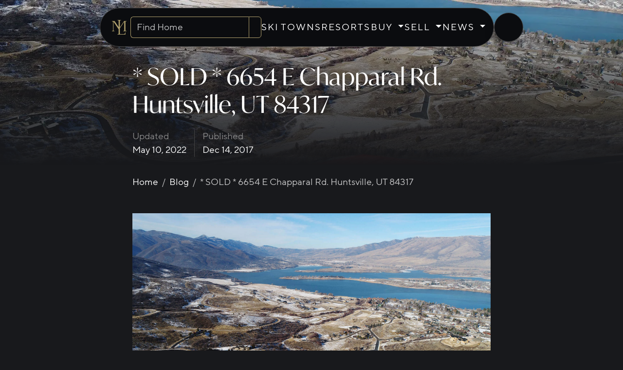

--- FILE ---
content_type: text/html; charset=utf-8
request_url: https://www.mountainluxury.com/blog/6654-e-chapparal-rd-huntsville-ut-84317/
body_size: 17341
content:
<!DOCTYPE html>
<html class="no-js" lang="en">

<head>
    <meta charset="utf-8" />
    <link rel="preconnect" href="https://mlux01.mountainluxury.com" crossorigin>
    <link rel="preload" href="/static/css/geohomes.min.35c5e10aa513.css" as="style">
    <meta name="viewport" content="width=device-width, initial-scale=1, shrink-to-fit=no" />
    

<meta name="robots" content="all">


    <style>
        @font-face {
            font-family: TTNormsPro;
            src: url('https://mlux01.mountainluxury.com/fonts/tt_norms_pro/TT_Norms_Pro_Bold-slimmed-Latin.woff2') format('woff2'),
            url('https://mlux01.mountainluxury.com/fonts/tt_norms_pro/TT_Norms_Pro_Bold-slimmed-Latin.woff') format('woff');
            font-weight: bold;
            font-display: swap;
            text-rendering: optimizeLegibility;
        }

        @font-face {
            font-family: TTNormsPro;
            src: url('https://mlux01.mountainluxury.com/fonts/tt_norms_pro/TT_Norms_Pro_Regular-slimmed-Latin.woff2') format('woff2'),
            url('https://mlux01.mountainluxury.com/fonts/tt_norms_pro/TT_Norms_Pro_Regular-slimmed-Latin.woff') format('woff');
            font-weight: normal;
            font-display: swap;
            text-rendering: optimizeLegibility;
        }
    </style>
    
    <link rel="stylesheet" href="/static/css/geohomes.min.35c5e10aa513.css">
    <link rel="preload" as="style" href="https://use.typekit.net/gyp8pmv.css" onload="this.onload=null;this.rel='stylesheet'">
    
    


    



<!-- Google Tag Manager -->

<script>
    window.dataLayer = window.dataLayer || [];
    window.dataLayer.push({
        'gtm.start': new Date().getTime(),
        event: 'gtm.js'
    });
</script>
<script async src="https://www.googletagmanager.com/gtm.js?id=GTM-MTTK7K4"></script>
<!-- End Google Tag Manager -->


<link rel="apple-touch-icon" sizes="180x180" href="/apple-touch-icon.png">
<link rel="icon" type="image/png" sizes="32x32" href="/favicon-32x32.png">
<link rel="icon" type="image/png" sizes="16x16" href="/favicon-16x16.png">
<link rel="manifest" href="/site.webmanifest">
<link rel="mask-icon" href="/safari-pinned-tab.svg" color="#5bbad5">
<meta name="msapplication-TileColor" content="#da532c">
<meta name="theme-color" content="#ffffff">
<title>* SOLD * 6654 E Chapparal Rd. Huntsville, UT 84317 - Mountain Luxury</title>


<link rel="canonical" href="https://www.mountainluxury.com/blog/6654-e-chapparal-rd-huntsville-ut-84317/">
<meta property="og:url" content="https://www.mountainluxury.com/blog/6654-e-chapparal-rd-huntsville-ut-84317/">




<link rel="next" href="https://www.mountainluxury.com/blog/6654-e-chapparal-rd-huntsville-ut-84317/?page=2">



<meta property="og:title" content="* SOLD * 6654 E Chapparal Rd. Huntsville, UT 84317 - Mountain Luxury Real Estate">


<meta property="og:type" content="article">


<meta property="og:image" content="https://mlux01.mountainluxury.com/django_storages/images/agent-1_6654-e-ch.width-1200.format-webp.webpquality-90.webp">


<meta name="twitter:card" content="summary_large_image">



<meta name="description" content="Views from this lot perched high above Pineview Reservoir simply can&#x27;t be beat. Enjoy a warm beverage as the sun rises over Ogden Valley and illuminates the Wasatch mountain range. This build lot has protected views in nearly every direction.

In t" />



<style>
/* ============================================================================
   BLOG - SHARED STYLES
   Used across blog_index_page.html and blog_page.html
   ============================================================================ */

/* ============================================================================
   LAYOUT & NAVIGATION
   ============================================================================ */

.mikey-mike {
    position: absolute;
    margin: auto;
    width: 100%;
    z-index: 100;
}

.top-nav .wrapper {
    position: absolute;
    margin: auto;
    width: 100%;
    z-index: 100;
}

.bg-frost {
    background: #18191cad;
    backdrop-filter: blur(10px);
    -webkit-backdrop-filter: blur(10px);
}

.breadcrumb {
    background: transparent;
}

/* ============================================================================
   HERO SECTIONS
   ============================================================================ */

.hero-image {
    min-height: 33vh;
}

.hero::after {
    content: "";
    position: absolute;
    left: 0;
    right: 0;
    bottom: 0;
    height: 100%;
    background: linear-gradient(to bottom, rgba(0,0,0,0) 0%, #18191ca8 55%, #18191c 100%);
    pointer-events: none;
}

.hero-image h1 {
    margin-top: 112px;
}

/* ============================================================================
   BLOG CONTENT TYPOGRAPHY
   ============================================================================ */

.block-paragraph p {
    padding-bottom: 1rem;
}

h2, h4 {
    font-family: ivymode, "Noto Serif", "Palatino Linotype", Georgia, serif;
    padding-top: 0rem;
    padding-bottom: 0.25rem;
}

h3 {
    font-family: ivymode, "Noto Serif", "Palatino Linotype", Georgia, serif;
    font-size: calc(1.325rem + .9vw);
    margin-bottom: 1em;
}

.block-images {
    padding-bottom: 1rem;
}

.text-bs-gray {
    color: var(--bs-gray);
}

div.block-paragraph img {
    width: 100%;
    height: auto;
}

iframe {
    width: 100% !important;
}

/* ============================================================================
   KEYWORDS/TAGS
   ============================================================================ */

.keywords .btn {
    margin-right: 0.5em;
    padding: 0.2em 0.5em;
    border: 2px solid;
    border-radius: 5px;
    font-size: small;
}

/* ============================================================================
   NAVIGATION LINKS
   ============================================================================ */

.link-body-emphasis {
    transition: all 0.5s;
}

.link-body-emphasis:hover,
.link-body-emphasis[aria-current="page"] {
    color: #fff;
    text-shadow: 0 0 10px #b1a16d, 0 0 20px #b1a16d, 0 0 30px #b1a16d, 0 0 40px #b1a16d;
    letter-spacing: 1px;
}

.link-body-emphasis[aria-current="page"] {
    background: #000104;
}

/* ============================================================================
   MOBILE RESPONSIVE
   ============================================================================ */

@media (max-width: 768px) {
    .hero-image {
        min-height: 15vh;
    }
}

/* ============================================================================
   BLOG PAGE - TEMPLATE-SPECIFIC STYLES ONLY
   Shared blog card styles are in /app/blog/src/css/blog.css
   ============================================================================ */

/* Similar Articles Navigation */
.card h6 {
    letter-spacing: 3px !important;
}

.nav-link.active {
    background-color: #333 !important;
}

.nav-link {
    padding: .5rem;
}

/* YouTube embed responsive wrapper */
.ratio-16x9 {
    /* Applied via JavaScript to YouTube iframes */
}

</style>


</head>

<body class="template-blogpage">
    
    




<!-- Google Tag Manager (noscript) -->
<noscript><iframe src="https://www.googletagmanager.com/ns.html?id=GTM-MTTK7K4" height="0" width="0"
        style="display:none;visibility:hidden"></iframe></noscript>
<!-- End Google Tag Manager (noscript) -->








<header class="top-nav px-0 mx-0">
    <div class="wrapper pt-3">
        
        <div id="g_id_onload" data-client_id="1085340248399-9520luvn51c5vs1ajpnr07p9sed52l72.apps.googleusercontent.com" data-use_fedcm_for_prompt="true" data-auto_select="true"  data-csrfmiddlewaretoken="uNr170FKS2TLEZS8HVEgKs4NdU7pS0qn3SAGvmSZ442oTCUoObdCo8Z7klWxRNdx" data-callback="handleCredentialResponse">
        </div>
        
        <script>
            async function handleCredentialResponse(googleCredentialResponse) {
                // https://developers.google.com/identity/gsi/web/reference/js-reference#CredentialResponse
                // Google calls this function with something like this:
                // {
                //     "clientId": "not shown",
                //     "credential": "not shown",
                //     "select_by": "user"
                // }
                const response = await fetch('/api/google_onetap/', {
                    method: 'POST',
                    headers: {
                        'Content-Type': 'application/json',
                        "X-CSRFToken": document.cookie
                            .split('; ')
                            .find(row => row.startsWith('csrftoken='))
                            .split('=')[1],
                    },
                    body: JSON.stringify({
                        'credential': googleCredentialResponse.credential,
                        'next': location.href,
                    }),
                });
                const json = await response.json()
                if (!('error' in json)) {
                    if ('next' in json.data) {
                        location = json.data.next;
                    } else {
                        location.reload();
                    }
                }
            }
        </script>
        

        <nav class="container px-lg-0" id="topnav-main" aria-label="Primary"
        x-data="{ 
            buyActiveList: 0,
            sellActiveList: 0,
            skiActiveList: 0,
            hovered: null,
            buyListOpen: false,
            sellListOpen: false,
            pageLoaded: false,

            buyMenuReset() {
                this.buyListOpen = false;
                this.buyActiveList = 0;

                // Hide only collapse menus within this navbar
                this.$root.querySelectorAll('.collapse.show').forEach(el => {
                    new bootstrap.Collapse(el).hide();
                });
            },
            sellMenuReset() {
                this.sellListOpen = false; 
                this.sellActiveList = 0;

                this.$root.querySelectorAll('.collapse.show').forEach(el => {
                    new bootstrap.Collapse(el).hide();
                });
            },

            resetNav() {
                this.buyMenuReset();
                this.sellMenuReset();
            },
            
        }">

        








<div class="d-flex align-items-center justify-content-center gap-3">
  <!-- Center Content -->
  <div class="nav-box px-3 px-4-lg py-3 border border-secondary line-height-normal">
    <div class="d-flex align-items-center gap-3">
      <a href="/" aria-label="Go to Mountain Luxury home" class="p-2">
        <img src="/static/images/new_ml_mark.695e2dd98113.svg" width="30" height="30" alt="Mountain Luxury" loading="eager" decoding="async" fetchpriority="high">
      </a>

      <!-- Search (crawlable + accessible; preserves your data-* for AC) -->
      <form class="d-flex ac-form ml-ac-form search rounded-pill" method="get" action="/search/" role="search" aria-label="Property search">
        <div class="align-items-center rounded-start border border-primary border-end-0 d-flex">
          <label for="topnav_desktop_find_home" class="visually-hidden">Search homes</label>
          <input class="form-control ac-input ml-ac-input ac-input-with-pill-labels ml-ac-input-with-pill-labels bg-transparent w-100"
                 type="search" name="q" placeholder="Find Home" size="16" autocomplete="off" id="topnav_desktop_find_home"
                 data-api="/api/listings/ac_m/?q=${topnav_desktop_find_home}" data-resultname="displayText" data-querymin="2" data-optionmax="50">
        </div>
        <div class="col-auto">
          <button type="submit" class="ml-button-browser-style-none btn btn-outline-primary rounded rounded-start-0" id="go_find_home_desktop" aria-label="Search">
            <i class="fal fa-search" aria-hidden="true"></i>
          </button>
        </div>
      </form>

      
      <!-- Primary links -->
      <ul class="d-none d-lg-flex align-items-center gap-3 list-unstyled m-0">
        <li>
          
          <a href="/ski-towns/"
             class="nav-item"
             >
            SKI TOWNS
          </a>
          
        </li>

        <li>
          
          <a href="/resorts/"
             class="nav-item"
             >
            RESORTS
          </a>
          
        </li>

        <!-- BUY -->
        <li>
          <div class="dropdown">
            <button class="btn btn-link dropdown-toggle text-decoration-none text-white nav-item p-0"
                    type="button" id="buyMenu" data-bs-toggle="dropdown" aria-expanded="false"
                    aria-controls="buyMenuList">
              BUY
            </button>
            <ul id="buyMenuList" class="dropdown-menu dropdown-menu-dark" aria-labelledby="buyMenu">
              <li>
                
                <a class="dropdown-item"
                   href="/listings/" >
                  Exclusive Listings
                </a>
                
              </li>
              <li>
                
                <a class="dropdown-item"
                   href="/exclusive-developments/" >
                  Exclusive Developments
                </a>
                
              </li>
              <li>
                
                <a class="dropdown-item"
                   href="/collection/" >
                  Private Collection
                </a>
                
              </li>
              <li>
                
                <a class="dropdown-item"
                   href="/eden-ut/real-estate/" >
                  Eden, UT Real Estate
                </a>
                
              </li>
              <li>
                
                <a class="dropdown-item"
                   href="/huntsville-ut/real-estate/" >
                  Huntsville, UT Real Estate
                </a>
                
              </li>
              <li>
                
                <a class="dropdown-item"
                   href="/powder-mountain-real-estate/" >
                  Powder Mountain Real Estate
                </a>
                
              </li>
            </ul>
          </div>
        </li>

        <!-- SELL -->
        <li>
          <div class="dropdown">
            <button class="btn btn-link dropdown-toggle text-decoration-none text-white nav-item p-0"
                    type="button" id="sellMenu" data-bs-toggle="dropdown" aria-expanded="false"
                    aria-controls="sellMenuList">
              SELL
            </button>
            <ul id="sellMenuList" class="dropdown-menu dropdown-menu-dark" aria-labelledby="sellMenu">
              <li>
                
                <a class="dropdown-item"
                   href="/property-estimate/" >
                  Property Estimate
                </a>
                
              </li>
              <li>
                
                <a class="dropdown-item"
                   href="/marketing/" >
                  Marketing
                </a>
                
              </li>
              <li>
                
                <a class="dropdown-item"
                   href="/agents/" >
                  Agents
                </a>
                
              </li>
              <li><hr class="dropdown-divider" aria-hidden="true"></li>
              <li>
                
                <a class="dropdown-item"
                   href="/about/" >
                  About
                </a>
                
              </li>
              <li>
                
                <a class="dropdown-item"
                   href="/contact/" >
                  Contact
                </a>
                
              </li>
            </ul>
          </div>
        </li>

        <!-- NEWS -->
        <li>
          <div class="dropdown">
            <button class="btn btn-link dropdown-toggle text-decoration-none text-white nav-item p-0"
                    type="button" id="newsMenu" data-bs-toggle="dropdown" aria-expanded="false"
                    aria-controls="newsMenuList">
              NEWS
            </button>
            <ul id="newsMenuList" class="dropdown-menu dropdown-menu-dark" aria-labelledby="newsMenu">
              <li>
                
                <a class="dropdown-item active"
                   href="/blog/" >
                  Blog
                </a>
                
              </li>
              <li>
                
                <a class="dropdown-item"
                   href="/market-reports/" >
                  Market Reports
                </a>
                
              </li>
              <li><hr class="dropdown-divider" aria-hidden="true"></li>
              <li>
                
                  
                    
                    <a class="dropdown-item"
                       href="/listings/" >
                      Exclusive Listings →
                    </a>
                    
                  
                    
                    <a class="dropdown-item"
                       href="/blog/collection-11/" >
                      Read the Mountain Luxury Magazine
                    </a>
                    
                  
                
              </li>
            </ul>
          </div>
        </li>
      </ul>
      

      <!-- Mobile buttons -->
      <a class="d-lg-none btn btn-outline-light rounded-circle d-inline-flex justify-content-center align-items-center mobile-nav-button" aria-label="Ski Town Finder" href="/ski-towns/">
        <i class="fal fa-mountain-city" aria-hidden="true"></i>
      </a>
      <button class="d-lg-none btn btn-outline-light rounded-circle d-inline-flex justify-content-center align-items-center mobile-nav-button"
              type="button" data-bs-toggle="offcanvas" data-bs-target="#topnavOffcanvas" aria-controls="topnavOffcanvas" aria-label="Open menu">
        <i class="fal fa-bars" aria-hidden="true"></i>
      </button>
    </div>
  </div>

  <!-- Login/Account (Desktop only) -->
  <div class="d-none d-lg-flex gap-3">
    
      <a class="nav-box border border-secondary fx-pill d-inline-flex align-items-center gap-2 px-3"
         href="/accounts/signup/?next=/blog/6654-e-chapparal-rd-huntsville-ut-84317/" title="Login or Sign up" rel="nofollow"
         data-bs-placement="bottom" data-bs-title="Login" data-bs-trigger="hover">
        <i class="fal fa-user icon" aria-hidden="true"></i>
        <span class="nav-title">Login</span>
      </a>
    
  </div>
</div>

<!-- Offcanvas Right (Mobile Navigation) -->
<div class="offcanvas offcanvas-end" tabindex="-1" id="topnavOffcanvas" data-bs-scroll="false" aria-labelledby="topnavOffcanvasLabel">
  <div class="offcanvas-header border-bottom">
    <h2 id="topnavOffcanvasLabel" class="visually-hidden">Main menu</h2>
    <a href="/" aria-label="Go to Mountain Luxury home" class="p-2">
      <img src="/static/images/new_ml_mark.695e2dd98113.svg" width="30" height="30" alt="Mountain Luxury" decoding="async" fetchpriority="low">
    </a>
    <button type="button" class="btn-close" data-bs-dismiss="offcanvas" aria-label="Close menu"></button>
  </div>

  <div class="offcanvas-body p-2">
    
    
    <!-- Account/Login Section (Mobile) -->
    
      <div class="d-flex justify-content-end pt-3 pe-3">
        <a class="text-white" href="/accounts/signup/?next=/blog/6654-e-chapparal-rd-huntsville-ut-84317/" title="Login or Sign up" rel="nofollow" data-bs-placement="bottom" data-bs-title="Login" data-bs-trigger="hover">LOGIN</a>
      </div>
    

    <!-- Primary Navigation (Mobile - shared for logged in/out) -->
    <nav class="nav flex-column py-2" aria-label="Primary" id="offcanvasAccordion">
      
      <!-- STATIC LINKS -->
      <a class="nav-link text-white py-3 px-3"
         href="/ski-towns/" >SKI TOWNS</a>

      <a class="nav-link text-white py-3 px-3"
         href="/resorts/" >RESORTS</a>

      <!-- BUY -->
      <button id="buyToggle" class="nav-link text-white py-3 px-3 collapsed" type="button"
              data-bs-toggle="collapse" data-bs-target="#buyCollapse"
              aria-expanded="false" aria-controls="buyCollapse" aria-describedby="buyHeading">
        <span class="pe-1">BUY</span> <i class="fal fa-chevron-up" aria-hidden="true"></i>
      </button>
      <nav class="collapse" id="buyCollapse" data-bs-parent="#offcanvasAccordion" aria-labelledby="buyToggle">
        <ul class="list-unstyled mb-0 ps-3">
          
          <li><a class="d-block py-2 px-2 text-decoration-none link-light"
                 href="/listings/" >Exclusive Listings</a></li>
          
          
          <li><a class="d-block py-2 px-2 text-decoration-none link-light"
                 href="/exclusive-developments/" >Exclusive Developments</a></li>
          
          
          <li><a class="d-block py-2 px-2 text-decoration-none link-light"
                 href="/collection/" >Private Collection</a></li>
          
          
          <li><a class="d-block py-2 px-2 text-decoration-none link-light"
                 href="/eden-ut/real-estate/" >Eden, UT Real Estate</a></li>
          
          
          <li><a class="d-block py-2 px-2 text-decoration-none link-light"
                 href="/huntsville-ut/real-estate/" >Huntsville, UT Real Estate</a></li>
          
          
          <li><a class="d-block py-2 px-2 text-decoration-none link-light"
                 href="/powder-mountain-real-estate/" >Powder Mountain Real Estate</a></li>
          
        </ul>
      </nav>

      <!-- SELL -->
      <button id="sellToggle" class="nav-link text-white py-3 px-3 collapsed" type="button"
              data-bs-toggle="collapse" data-bs-target="#sellCollapse"
              aria-expanded="false" aria-controls="sellCollapse" aria-describedby="sellHeading">
        <span class="pe-1">SELL</span> <i class="fal fa-chevron-up" aria-hidden="true"></i>
      </button>
      <nav class="collapse" id="sellCollapse" data-bs-parent="#offcanvasAccordion" aria-labelledby="sellToggle">
        <ul class="list-unstyled mb-0 ps-3">
          
          <li><a class="d-block py-2 px-2 text-decoration-none link-light"
                 href="/property-estimate/" >Property Estimate</a></li>
          
          
          <li><a class="d-block py-2 px-2 text-decoration-none link-light"
                 href="/marketing/" >Marketing</a></li>
          
          
          <li><a class="d-block py-2 px-2 text-decoration-none link-light"
                 href="/agents/" >Agents</a></li>
          
          <li><hr class="dropdown-divider"></li>
          
          <li><a class="d-block py-2 px-2 text-decoration-none link-light"
                 href="/about/" >About</a></li>
          
          
          <li><a class="d-block py-2 px-2 text-decoration-none link-light"
                 href="/contact/" >Contact</a></li>
          
        </ul>
      </nav>

      <!-- NEWS -->
      <button id="newsToggle" class="nav-link text-white py-3 px-3 collapsed" type="button"
              data-bs-toggle="collapse" data-bs-target="#newsCollapse"
              aria-expanded="false" aria-controls="newsCollapse" aria-describedby="newsHeading">
        <span class="pe-1">NEWS</span> <i class="fal fa-chevron-up" aria-hidden="true"></i>
      </button>
      <nav class="collapse" id="newsCollapse" data-bs-parent="#offcanvasAccordion" aria-labelledby="newsToggle">
        <ul class="list-unstyled mb-0 ps-3">
          
          <li><a class="d-block py-2 px-2 text-decoration-none link-light active"
                 href="/blog/" >Blog</a></li>
          
          
          <li><a class="d-block py-2 px-2 text-decoration-none link-light"
                 href="/market-reports/" >Market Reports</a></li>
          
          <li><hr class="dropdown-divider"></li>
          <li>
            
              
                
                <a class="d-block py-2 px-2 text-decoration-none link-light"
                   href="/listings/" >
                  Exclusive Listings →
                </a>
                
              
                
                <a class="d-block py-2 px-2 text-decoration-none link-light"
                   href="/blog/collection-11/" >
                  Read the Mountain Luxury Magazine
                </a>
                
              
            
          </li>
        </ul>
      </nav>

    </nav>
    
  </div>
</div>

 

<style>


	/* Pill container */
	.fx-pill {
		position: relative;
		display: inline-flex;
		align-items: center;
		justify-content: center;
		width: 60px;
		height: 60px;
		border-radius: 60px;
		box-shadow: 0 10px 25px rgba(0, 0, 0, .1);
		overflow: hidden;
		cursor: pointer;
		transition: width .45s ease, box-shadow .45s ease, background .45s ease !important;
		color: inherit;
		/* inherit text color (e.g., .text-primary) */
	}

	/* Hide Bootstrap caret on the dropdown trigger */
	.fx-pill.dropdown-toggle::after {
		display: none;
	}

	/* Icon & avatar share behavior */
	.fx-pill .icon,
	.fx-pill .avatar {
		position: relative;
		z-index: 1;
		line-height: 1;
		transform-origin: center;
		transition: transform .45s ease, opacity .45s ease;
	}

	/* Avatar sizing (match pill) */
	.fx-pill .avatar {
		display: inline-block;
		width: 60px;
		height: 60px;
		border-radius: 50%;
		object-fit: cover;
	}

	/* Title starts hidden & centered */
	.fx-pill .nav-title {
		position: absolute;
		left: 50%;
		transform: translateX(-50%) scale(0);
		transform-origin: center;
		z-index: 1;
		font-size: 1rem;
		letter-spacing: .125rem;
		text-transform: uppercase;
		white-space: nowrap;
		transition: transform .45s ease, opacity .45s ease;
		opacity: 0;
		color: inherit;
	}

	/* =========================== Expanded state TRIGGERS - hover/focus on the pill - hover anywhere over the dropdown (incl. menu) - dropdown is open (.show / aria-expanded="true") =========================== */
	.fx-pill:hover,
	.fx-pill:focus-visible,
	.dropdown:hover .fx-pill,
	.dropdown.show .fx-pill,
	#userMenuBtn[aria-expanded="true"] {
		width: 120px;
		/* roomy for "ACCOUNT" */
		box-shadow: 0 10px 25px rgba(0, 0, 0, 0);
	}

	/* Swap: hide icon/avatar when expanded */
	.fx-pill:hover .icon,
	.fx-pill:focus-visible .icon,
	.dropdown:hover .fx-pill .icon,
	.dropdown.show .fx-pill .icon,
	#userMenuBtn[aria-expanded="true"] .icon,
	.fx-pill:hover .avatar,
	.fx-pill:focus-visible .avatar,
	.dropdown:hover .fx-pill .avatar,
	.dropdown.show .fx-pill .avatar,
	#userMenuBtn[aria-expanded="true"] .avatar {
		transform: scale(0);
		opacity: 0;
	}

	/* Show the label when expanded */
	.fx-pill:hover .nav-title,
	.fx-pill:focus-visible .nav-title,
	.dropdown:hover .fx-pill .nav-title,
	.dropdown.show .fx-pill .nav-title,
	#userMenuBtn[aria-expanded="true"] .nav-title {
		transform: translateX(-50%) scale(1);
		opacity: 1;
	}

	/* Optional a11y: reduce motion */
	@media (prefers-reduced-motion: reduce) {

		.fx-pill,
		.fx-pill .icon,
		.fx-pill .avatar,
		.fx-pill .nav-title {
			transition: none;
		}
	}

	/* Search Bar */
	header.top-nav form.search {
		max-height: 45px;
	}

	/* Navigation */
	header.top-nav .nav-box {
		background: #0b0c0f;
		color: #fff;
		border-radius: 50px;
		line-height: normal;
	}

	header.top-nav .nav-box .nav-item,
	header.top-nav .nav-box .btn {
		letter-spacing: .125rem;
	}

	header.top-nav .nav-box a,
	.avatar a {
		color: #fff;
		text-decoration: none;
	}

	/* Hover & Glow */
	@media (hover: hover) and (pointer: fine) {

		header.top-nav .dropdown:hover>.dropdown-menu,
		header.top-nav .dropdown:focus-within>.dropdown-menu {
			display: block;
			visibility: visible;
			opacity: 1;
			background: #18191cad;
			backdrop-filter: blur(10px);
		}


		header.top-nav .nav-item.active,
        header.top-nav .nav-item:hover,
		header.top-nav .nav-title,
		header.top-nav .dropdown:hover>.nav-item,
		header.top-nav .dropdown:focus-within>.nav-item,
        header.top-nav .dropdown:has(.dropdown-menu .dropdown-item.active) > .dropdown-toggle,
        header.top-nav .dropdown:has(.dropdown-menu .dropdown-item[aria-current="page"]) > .dropdown-toggle,
        #offcanvasAccordion:has(#buyCollapse a.link-light.active)  #buyToggle,
        #offcanvasAccordion:has(#sellCollapse a.link-light.active) #sellToggle,
        #offcanvasAccordion:has(#newsCollapse a.link-light.active) #newsToggle {
			color: #fff;
			text-shadow: 0 0 10px #b1a16d, 0 0 20px #b1a16d, 0 0 30px #b1a16d, 0 0 40px #b1a16d;
		}

		header.top-nav .dropdown-item {
			transition: color 0.4s ease 0s;
		}

		header.top-nav .dropdown-item.active,
        header.top-nav .dropdown-item:focus,
		header.top-nav .dropdown-item:hover,
        .link-light.active {
			background-color: transparent;
			color: #b1a16d !important;
		}

		header.top-nav .dropdown:hover .dropdown-toggle::after,
		header.top-nav .dropdown:focus-within .dropdown-toggle::after {
			transform: rotate(180deg);
		}
	}

	header.top-nav .dropdown-menu {
		--bs-dropdown-min-width: 14rem;
	}

	header.top-nav .nav-item {
		text-decoration: none;
		position: relative;
		transition: all 0.5s;
	}

	/* Offcanvas */

	header .offcanvas {
		min-width: 100%;
		background: #18191cad;
		backdrop-filter: blur(10px);
		font-size: 1.2rem;
	}

	.offcanvas .nav-link,
	.offcanvas nav {
		text-align: right;
	}

	/* Caret rotation + subtle micro-interaction */
	.offcanvas svg {
		transition: transform ease .25s;
	}

	.offcanvas .collapsed svg {
		transform: rotate(180deg);
		transition: transform ease .25s;
	}

	.offcanvas .nav-link {
		letter-spacing: 2px;
	}

	/* Hide horizontal scroll while any offcanvas is opening, open, or closing */
	body.offcanvas-open,
	html:has(.offcanvas.showing),
	html:has(.offcanvas.hiding),
	html:has(.offcanvas.show) {
		overflow-x: clip;
		/* use hidden if you need older Firefox */
	}

	/* Belt & suspenders: never let the panel or its body create x-overflow */
	#topnavOffcanvas {
		max-width: 100vw;
	}

	#topnavOffcanvas .offcanvas-body {
		overflow-x: hidden;
		overflow-y: auto; /* Allow vertical scroll within offcanvas if needed */
		max-height: 100vh; /* Contain scroll within viewport */
	}

	/* Prevent body scroll and content shift when offcanvas is open */
	body.offcanvas-open {
		overflow: hidden;
		position: fixed;
		width: 100%;
	}

	
	.mobile-nav-button {
		height: 40px;
		width: 40px;
	}

	.mobile-nav-button:hover {
		color: #000 !important;
	}

	/* Scope to header only */
	header.top-nav .navbar-brand img {
		display: block;
	}

	header.top-nav .navbar .input-group>.form-control {
		min-width: 0;
		/* prevent overflow */
	}

	header.top-nav .navbar .btn,
	header.top-nav .navbar .form-control {
		height: 32px;
		/* compact mobile row */
	}

	header.top-nav .navbar-toggler {
		padding: .25rem .5rem;
		border: 1px solid rgba(255, 255, 255, .25);
	}

	/* Make the top row truly one line on narrow widths */
	@media (max-width: 380px) {
		header.top-nav .navbar .input-group {
			gap: .25rem;
		}

		header.top-nav .navbar .btn {
			white-space: nowrap;
		}
	}

    /* Offcanvas Account: show icon/avatar by default; show "ACCOUNT" while expanded */
@media (hover: none), (pointer: coarse) {
  #topnavOffcanvas #accountToggleMobile {
    width: 60px; /* icon/avatar first */
  }
  #topnavOffcanvas #accountToggleMobile[aria-expanded="true"] {
    width: 120px; /* room for ACCOUNT label */
  }
  #topnavOffcanvas #accountToggleMobile[aria-expanded="true"] .icon,
  #topnavOffcanvas #accountToggleMobile[aria-expanded="true"] .avatar {
    transform: scale(0);
    opacity: 0;
  }
  #topnavOffcanvas #accountToggleMobile[aria-expanded="true"] .nav-title {
    transform: translateX(-50%) scale(1);
    opacity: 1;
    /* reuse your glow treatment */
    text-shadow: 0 0 10px #b1a16d, 0 0 20px #b1a16d, 0 0 30px #b1a16d, 0 0 40px #b1a16d;
  }
}

</style>

        </nav>
    </div>

    

    

    <div class="modal fade" id="geolocatingModal" tabindex="-1" aria-label="geolocatingModalLabel" aria-hidden="true">
        <div class="modal-dialog">
            <div class="modal-content border border-primary ml-bg-almost-black text-primary">
                <div class="modal-header d-flex justify-content-betwen">
                    <h5 class="modal-title" id="geolocatingModalLabel">Getting your location...
                    </h5>
                    <span class="spinner-border"></span>
                </div>
            </div>
        </div>
    </div>

    <script id="anonymousVisitsLimitData" type="application/json">
        "3"
    </script>

    <button id="mustLoginModalButton" type="button" class="ml-button-browser-style-none d-none" data-bs-toggle="modal" data-bs-target="#mustLoginModal" aria-label="button to show must log in">
        Show mustLogIn
    </button>

    <div class="modal fade" id="mustLoginModal" data-tabindex="-1" data-bs-backdrop="static" data-bs-keyboard="false" aria-label="mustLoginModalLabel" aria-hidden="true">
        <div class="modal-dialog">
            <div class="modal-content ml-bg-almost-black border border-dark pt-3">
                <div class="modal-body d-flex justify-content-center">
                    
                </div>
            </div>
        </div>
    </div>

  
  <div class="modal fade" id="search-bar-modal" tabindex="-1" aria-labelledby="search-bar-modalLabel" aria-hidden="true"
       x-data="{
         adjustAutocompleteHeight() {
           if (window.innerWidth >= 992 || !window.visualViewport) return;
           const autocomplete = this.$el.querySelector('.ml-ac-custom-styling');
           const input = this.$el.querySelector('.ac-input');
           if (!autocomplete || !input) return;
           const viewportHeight = window.visualViewport.height;
           const inputRect = input.getBoundingClientRect();
           const availableHeight = viewportHeight - inputRect.bottom - 20;
           autocomplete.style.maxHeight = `${Math.max(100, availableHeight)}px`;
         },
         resetAutocompleteHeight() {
           const autocomplete = this.$el.querySelector('.ml-ac-custom-styling');
           if (autocomplete) autocomplete.style.maxHeight = '';
         }
       }"
       x-on:resize.window="adjustAutocompleteHeight()"
       x-on:scroll.window="if (window.visualViewport) adjustAutocompleteHeight()"
       x-on:shown-bs-modal.dot="setTimeout(() => { $el.querySelector('.ac-input')?.focus(); adjustAutocompleteHeight(); }, 100)"
       x-on:hidden-bs-modal.dot="resetAutocompleteHeight()">
    <div class="modal-dialog modal-dialog-centered modal-fullscreen-lg-down">
      <div class="modal-content ml-bg-almost-black border border-dark" style="min-height: 50vh;">

        <div class="modal-body d-flex align-items-start">
            <div class="w-100 d-flex align-items-center">
                <form class="d-flex ac-form ml-ac-form align-items-center col">
                    <div class="col position-relative rounded-start border-end-0 ps-2 py-2">
                        <div class="ml-ac-invisible-input-spacer"></div>
                        <div class="form-control ac-input-and-pills p-0 rounded-0 bg-transparent">
                            <label class="d-none"></label>
                            <input class="form-control ac-input ac-input-with-pill-labels ml-ac-input border-0 rounded-0 rounded-start border-top border-bottom border-start bg-transparent" type="text" placeholder="Find Home" size="10" autocomplete="home-search-terms" id="topnav_mobile_find_home" data-api="/api/listings/ac_m/?q=${topnav_mobile_find_home}" data-resultname="displayText" data-querymin="2" data-optionmax="50">
                        </div>
                    </div>
                    <div class="col-auto h-100 py-2 d-flex">
                        <button type="submit" class="ml-button-browser-style-none btn btn-outline-primary ml-left-radius-0" id="go_find_home_mobile" aria-label="button to activate search">
                            <i class="fal fa-search"></i>
                        </button>
                    </div>
                </form>
                <button type="button" class="btn-close col-auto ps-3" data-bs-dismiss="modal" aria-label="Close"></button>
            </div>
        </div>
      </div>
    </div>
  </div>


</header>





<!-- Hidden trigger button -->
<button type="button" class="d-none" id="known-user-expired-modal-button" data-bs-toggle="modal" data-bs-target="#known-user-expired-modal"></button>

<!-- Modal -->
<div class="modal fade" id="known-user-expired-modal" tabindex="-1" aria-labelledby="known-user-expired-modal-label" aria-hidden="true">
    <div class="modal-dialog modal-dialog-centered">
        <div class="modal-content ml-bg-almost-black border border-secondary">
            <div class="modal-header">
                <h5 class="IvyMode text-capitalize" id="known-user-expired-modal-label">Login Link Expired</h5>
                <button type="button" class="btn-close" data-bs-dismiss="modal" aria-label="Close"></button>
            </div>
            <div class="modal-body">
                <p>For security reasons, that login link no longer works.</p>
            </div>
            <div class="modal-footer justify-content-center">
                <a href="/accounts/login/?next=/blog/6654-e-chapparal-rd-huntsville-ut-84317/" class="btn btn-outline-primary">
                    Login
                </a>
                <button type="button" class="btn btn-primary" data-bs-dismiss="modal">
                    Skip
                </button>
            </div>
        </div>
    </div>
</div>

<script>
document.addEventListener('DOMContentLoaded', () => {
    
});
</script>





<div class="modal fade"
     id="blog-index-subscribe-login-modal"
     tabindex="-1"
     aria-labelledby="blog-index-subscribe-login-modal-label"
     aria-hidden="true"
     x-data="{ processing: false }"
     x-on:close-spinner="processing=false">
    <div class="modal-dialog modal-fullscreen-md-down modal-lg">
        <div class="modal-content position-relative ml-bg-dark-gray">
            <div class="position-absolute bg-opacity-50 bg-black w-100 h-100 z-1"
                 x-bind:class="processing ? '' : 'd-none'">
                <div class="position-absolute spinner-border top-50 start-50"
                     role="status">
                    <span class="visually-hidden">Loading...</span>
                </div>
            </div>
            <div class="position-absolute top-0 end-0 p-3" style="z-index: 1;">
                <button type="button"
                        class="btn-close"
                        data-bs-dismiss="modal"
                        aria-label="Close"></button>
            </div>
            <div class="modal-body p-0">
                <div class="d-flex justify-content-center justify-content-md-end px-0 position-relative">
                    <div class="col-6 d-none d-lg-block">
                        <div class="h-100 w-100 d-flex justify-content-center align-items-center position-relative">
                            <img class="h-100 rounded-start position-absolute start-0"
                                 style="object-fit: cover;
                                        width: 100%;
                                        object-position: right -9rem bottom 0rem"
                                 src="https://mlux01.mountainluxury.com/django_storages/images/Blog_Post_Capture.original.format-webp.webpquality-50.webp"  srcset="https://mlux01.mountainluxury.com/django_storages/images/Blog_Post_Capture.format-webp.webpquality-50.width-100.webp 100w, https://mlux01.mountainluxury.com/django_storages/images/Blog_Post_Capture.format-webp.webpquality-50.width-200.webp 200w, https://mlux01.mountainluxury.com/django_storages/images/Blog_Post_Capture.format-webp.webpquality-50.width-300.webp 300w, https://mlux01.mountainluxury.com/django_storages/images/Blog_Post_Capture.format-webp.webpquality-50.width-500.webp 500w, https://mlux01.mountainluxury.com/django_storages/images/Blog_Post_Capture.format-webp.webpquality-50.width-768.webp 768w, https://mlux01.mountainluxury.com/django_storages/images/Blog_Post_Capture.original.format-webp.webpquality-50.webp 1000w" sizes="100vw"
                                 id="subscribe-signup-form-blog-image"
                                 alt="girl with glass of champagne">
                        </div>
                    </div>
                    <div class="col-12 col-lg-6 p-4">
                        <button type="button"
                                class="d-none position-absolute btn-close"
                                style="right: 0.75rem"
                                data-bs-dismiss="modal"
                                aria-label="Close"></button>
                        <p class="text-white mb-2 text-center"
                           style="line-height: 2rem !important">
                            <span class="text-primary quentin ml-subscribe-form-flavor-font"
                                  style="margin-bottom: -2rem !important">Create Account</span>
                            <br>
                            <span class="IvyMode text-uppercase ml-subscribe-form-header-font">
                                <span>Subscribe To the Blog</span>
                            </span>
                        </p>
                        <p class="text-center mb-2" style="font-size: 0.85rem;">
                            Create an account to subscribe to our blog and we'll email you every time we hit <em>publish</em>.
                        </p>
                        
                            <form class="signup container p-0"
                                  id="blog-index-signup-form"
                                  hx-post="/accounts/signup/?signup_type=alt1&amp;subscribe_class=blog_index&amp;subscribe_slug=blog"
                                  hx-target="#blog-index-signup-form .signup-alt1-fields-htmx-finder"
                                  hx-select=".signup-alt1-fields-htmx-finder"
                                  hx-headers="js:{'X-CSRFToken': document.querySelector('[name=csrfmiddlewaretoken]').value}"
                                  x-on:htmx:before-request.camel="turnstile.remove($el.querySelector('.cf-turnstile iframe').id)"
                                  x-on:htmx:after-request.camel="turnstile.render($el.querySelector('.cf-turnstile'))"
                                  x-on:submit="processing=true">
                                


<div class="signup-alt1-fields-htmx-finder">
    
    
    <div>
        
    </div>
    




    <input type="hidden" name="csrfmiddlewaretoken" value="uNr170FKS2TLEZS8HVEgKs4NdU7pS0qn3SAGvmSZ442oTCUoObdCo8Z7klWxRNdx">
    <div class="row gx-2">
        
        
        
            
        
        <div
            class="col-4 mb-2">
            <div class="input-group">
                
                    <div class="form-check h-100 w-100 d-flex justify-content-center align-items-center pb-1">
                        <input type="checkbox" name="is_buying" class="form-check-input form-check-input ml-form-check-input-custom-border bg-transparent ml-form-check-input-custom-bottom-margin me-2" placeholder="Buying" id="id_is_buying">
                        <label class="form-check-label d-block" style="cursor: pointer;user-select: none;"
                            for="id_is_buying">Buying</label>
                    </div>
                
                <div class="invalid-feedback">
                    <div></div>
                </div>
            </div>
        </div>
        
        
        
            
        
        <div
            class="col-4 mb-2">
            <div class="input-group">
                
                    <div class="form-check h-100 w-100 d-flex justify-content-center align-items-center pb-1">
                        <input type="checkbox" name="is_selling" class="form-check-input form-check-input ml-form-check-input-custom-border bg-transparent ml-form-check-input-custom-bottom-margin me-2" placeholder="Selling" id="id_is_selling">
                        <label class="form-check-label d-block" style="cursor: pointer;user-select: none;"
                            for="id_is_selling">Selling</label>
                    </div>
                
                <div class="invalid-feedback">
                    <div></div>
                </div>
            </div>
        </div>
        
        
        
            
        
        <div
            class="col-4 mb-2">
            <div class="input-group">
                
                    <div class="form-check h-100 w-100 d-flex justify-content-center align-items-center pb-1">
                        <input type="checkbox" name="is_dreaming" class="form-check-input form-check-input ml-form-check-input-custom-border bg-transparent ml-form-check-input-custom-bottom-margin me-2" placeholder="Dreaming" id="id_is_dreaming">
                        <label class="form-check-label d-block" style="cursor: pointer;user-select: none;"
                            for="id_is_dreaming">Dreaming</label>
                    </div>
                
                <div class="invalid-feedback">
                    <div></div>
                </div>
            </div>
        </div>
        
        
        
            
        
        <div
            class="col-6 mb-2">
            <div class="input-group">
                
                    <input type="text" name="first_name" maxlength="150" class="form-control rounded-end" placeholder="First name" id="id_first_name">
                
                <div class="invalid-feedback">
                    <div></div>
                </div>
            </div>
        </div>
        
        
        
            
        
        <div
            class="col-6 mb-2">
            <div class="input-group">
                
                    <input type="text" name="last_name" maxlength="150" class="form-control rounded-end" placeholder="Last name" id="id_last_name">
                
                <div class="invalid-feedback">
                    <div></div>
                </div>
            </div>
        </div>
        
        
        
            
        
        <div
            class="col-6 mb-2">
            <div class="input-group">
                
                    <input type="email" name="email" autocomplete="email" placeholder="Email" maxlength="320" class="form-control rounded-end" required id="id_email">
                
                <div class="invalid-feedback">
                    <div></div>
                </div>
            </div>
        </div>
        
        
        
            
        
        <div
            class="col-6 d-none mb-2">
            <div class="input-group">
                
                    <input type="email" name="email1" maxlength="320" class="d-none form-control rounded-end" placeholder="E-mail (again)" id="id_email1">
                
                <div class="invalid-feedback">
                    <div></div>
                </div>
            </div>
        </div>
        
        
        
            
        
        <div
            class="col-6 mb-2">
            <div class="input-group">
                
                    <input type="tel" name="phone_number" class="form-control rounded-end" placeholder="Phone" id="id_phone_number">
                
                <div class="invalid-feedback">
                    <div></div>
                </div>
            </div>
        </div>
        
        
        
            
        
        <div
            class="col-12 position-relative mb-2 mb-2">
            <div class="input-group">
                
                    <input type="password" name="password1" placeholder="Password" autocomplete="new-password" class="form-control" required aria-describedby="id_password1_helptext" id="id_password1">
                    <span class="input-group-text text-primary rounded-end"
                        style="cursor: pointer;" onclick="signupAlt1FieldsShowPassword(event)">
                        <i class="fal fa-eye"></i>
                    </span>
                
                <div class="invalid-feedback">
                    <div></div>
                </div>
            </div>
        </div>
        
        
            <div class="d-grid">
                <button class="btn btn-light mb-2" type="submit">Create Account</button>
            </div>
        
        
            
        
        <div
            class="col-12 mb-2">
            <div class="input-group">
                
                    <script src="https://challenges.cloudflare.com/turnstile/v0/api.js" async defer></script>
<div class="cf-turnstile form-control rounded-end ml-bg-dark-gray" data-theme="dark" data-sitekey="0x4AAAAAAAUFspNPtBwLMU9E" required id="id_cloudflare_turnstile" data-response-field-name="cloudflare_turnstile"></div>
                
                <div class="invalid-feedback">
                    <div></div>
                </div>
            </div>
        </div>
        
    </div>
    
    
</div>
<script>
    
    function signupAlt1FieldsShowPassword(event) {
        password1InputEl = event.currentTarget.parentElement.querySelector('input')
        password1InputEl.type = password1InputEl.type != 'password' ? 'password' : 'text';
    }
</script>
                            </form>
                        
                        


<div class="socialaccount_ballot mb-2">
    


<div class="row gx-2">
    
    
    <li class="col-6 list-unstyled">
        <div class="d-grid my-1">
            <button class="socialaccount_provider btn border-white facebook" role="button" aria-label="click to use "
                onclick="location='/accounts/facebook/login/?process=login&amp;next=/blog/6654-e-chapparal-rd-huntsville-ut-84317/login_or_signup_success/'">
                Continue with
                <i class="fab fa-facebook"></i>
            </button>
        </div>
    </li>
    
    
    <li class="col-6 list-unstyled">
        <div class="d-grid my-1">
            <button class="socialaccount_provider btn border-white google" role="button" aria-label="click to use "
                onclick="location='/accounts/google/login/?process=login&amp;next=/blog/6654-e-chapparal-rd-huntsville-ut-84317/login_or_signup_success/'">
                Continue with
                <i class="fab fa-google"></i>
            </button>
        </div>
    </li>
    
</div>
</div>


                        

<p class="text-center mb-2 fs-6">
    Have an account?
    <button class="bg-transparent border-0 p-0 text-primary ml-anchor-hover" role="button"
        aria-label="click to login" onclick="location='/accounts/login/?next=/blog/6654-e-chapparal-rd-huntsville-ut-84317/login_or_signup_success/'">
        Login
    </button>.
</p>

                    </div>
                </div>
            </div>
        </div>
    </div>
</div>

<main role="main">
    <script data-schema-id="seo_schema_Data" type="application/ld+json">
        [{ 
            "@context": "https://schema.org",
            "@graph": {
                "@type": "BlogPosting",
                "articleSection":"Blog page",
                "headline": "",
                "description": "* SOLD * 6654 E Chapparal Rd. Huntsville, UT 84317",
                "keywords":[
                    
            ],
                "author": {
                    "@type": "Person",
                    "name": "None"
                },
                "datePublished": "Dec. 14, 2017, 4:24 p.m.",
                "dateModified": "May 10, 2022, 7:44 a.m.",
                "image": {
                    "@type": "ImageObject",
                    "url": "https://mountainluxury.com/blog/6654-e-chapparal-rd-huntsville-ut-84317/ "
                }
            }
        }]
    </script> 
    
    

     <section  aria-label="* SOLD * 6654 E Chapparal Rd. Huntsville, UT 84317 Introduction" class="hero-image position-relative overflow-hidden">
		<img src="https://mlux01.mountainluxury.com/django_storages/images/agent-1_6654-e-chap.original.format-webp.webpquality-50.webp"  srcset="https://mlux01.mountainluxury.com/django_storages/images/agent-1_6654-e-cha.format-webp.webpquality-50.width-100.webp 100w, https://mlux01.mountainluxury.com/django_storages/images/agent-1_6654-e-cha.format-webp.webpquality-50.width-200.webp 200w, https://mlux01.mountainluxury.com/django_storages/images/agent-1_6654-e-cha.format-webp.webpquality-50.width-300.webp 300w, https://mlux01.mountainluxury.com/django_storages/images/agent-1_6654-e-cha.format-webp.webpquality-50.width-500.webp 500w, https://mlux01.mountainluxury.com/django_storages/images/agent-1_6654-e-cha.format-webp.webpquality-50.width-768.webp 768w, https://mlux01.mountainluxury.com/django_storages/images/agent-1_6654-e-ch.format-webp.webpquality-50.width-1100.webp 1100w, https://mlux01.mountainluxury.com/django_storages/images/agent-1_6654-e-chap.original.format-webp.webpquality-50.webp 1720w" sizes="100vw"
		alt=""
		class="position-absolute top-0 start-0 w-100 h-100 object-fit-cover" 
		style="object-position: center center;"
        x-data
        x-parallax>
			<div class="hero bottom-0 start-0 w-100 p-md-3">
				<div class="container position-relative z-1">
                    <div class="row">
                        <div class="col col-lg-8 mx-auto">
                            <h1>* SOLD * 6654 E Chapparal Rd. Huntsville, UT 84317</h1> 
                            
                            
                            
                            <div class="d-flex justify-content-start pt-3">
                                
                                <div class="pe-3 border-end border-secondary">
                                    <p class="text-bs-gray p-0 m-0">Updated</p>
                                    <time class="p-0 m-0">May 10, 2022</time>
                                </div>
                                
                                
                                <div class="px-3">
                                    <p class="text-bs-gray p-0 m-0">Published</p>
                                    <time class="p-0 m-0 pb-2">Dec 14, 2017</time>
                                </div>
                                
                            </div>
                            
                            
                        </div>
                    </div>
                </div>
                
			</div>
	</section>

    <div class="container">
        
        <div class="pt-3">
            <div class="row">
                <div class="col-12 col-lg-8 mx-auto">
                    <nav aria-label="breadcrumb">
                        <ol class="breadcrumb mb-0 ps-0" itemscope itemtype="https://schema.org/BreadcrumbList">
                        <li class="breadcrumb-item" itemprop="itemListElement" itemscope itemtype="https://schema.org/ListItem">
                            <a itemprop="item" href="/">
                            <span itemprop="name">Home</span>
                            </a>
                            <meta itemprop="position" content="1" />
                        </li>

                        <li class="breadcrumb-item" itemprop="itemListElement" itemscope itemtype="https://schema.org/ListItem">
                            <a itemprop="item" href="/blog/">
                            <span itemprop="name">Blog</span>
                            </a>
                            <meta itemprop="position" content="2" />
                        </li>

                        <li class="breadcrumb-item active" aria-current="page"
                            itemprop="itemListElement" itemscope itemtype="https://schema.org/ListItem">
                            <span itemprop="name">* SOLD * 6654 E Chapparal Rd. Huntsville, UT 84317</span>
                            <link itemprop="item" href="/blog/6654-e-chapparal-rd-huntsville-ut-84317/">
                            <meta itemprop="position" content="3" />
                        </li>
                        </ol>
                    </nav>
                </div>
            </div>
        </div>
        
        <article class="pt-2 pt-sm-3 ml-blog-body px-0">
            <div class="row justify-content-center">
                <div class="col col-lg-8 mb-4 mt-1">
                    <div class="keywords ps-3 pt-1 ps-md-0 pt-md-0">
                        
                    </div>
                </div>
            </div>
            <div class="row justify-content-center">
                
                <div class="col col-lg-8">
                    <div class="mb-3">
                        <div class="block-paragraph"><html><body><p style="text-align: center;"><strong><img alt="6654 e chapparal rd huntsville ut 84317 01" height="inherit" src="https://sfo3.digitaloceanspaces.com/mlmedia0/original_images/agent-1_6654-e-chapparal-rd-huntsville-ut-84317-01.jpg" width="100%"/></strong></p>
<p style="text-align: center;"><strong>$175,000 | 2.18 ACRES | MLS #<a title="View property history">1496594</a></strong></p>
<h2 style="text-align: left;">** SOLD **</h2>
<h2>6654 E Chapparal Rd. Huntsville, UT 84317</h2>
<p>Views from this lot perched high above Pineview Reservoir simply can't be beat. Enjoy a warm beverage as the sun rises over <a href="/ogden-valley-homes-for-sale.php" target="_blank">Ogden Valley</a> and illuminates the Wasatch mountain range. This build lot has protected views in nearly every direction.</p>
<p>In the winter, there are thousands of skiable acres at <a href="/snowbasin.php" target="_blank">Snowbasin Resort</a>, <a href="/powder-mountain-resort.php" target="_blank">Powder Mountain Resort </a>and <a href="/nordic-valley-resort.php" target="_blank">Nordic Valley</a>, and for those who prefer Nordic skiing or snowshoeing, there are miles of trails for that too. Pineview Reservoir is a popular spot for ice fishing, or for a more high octane thrill, spend the day snowmobiling at Monte Cristo. </p>
<p>Summertime offers exhilarating mountain biking, rock climbing, waterskiing, hiking, fishing and horseback riding, all within a short 15 minute drive. The location of this community couldn’t be more perfectly situated, offering uninterrupted serenity. The community concept is guided by the natural beauty of the alpine meadows, oak forests, and mountain landscape that surround it, never letting the structures interrupt that beauty. The architectural design and develop guidelines will minimize the impact of the construction to respect the pristine landscape and protect migratory wildlife. Local fauna include mule deer, moose, elk, fox, raccoon, wild turkey, grouse and pheasant.</p>
<p>Secure your own personal slice of heaven before these available lots disappear.</p>
<p>*Plot lines drawn over photos are for illustration only. All property boundaries to be verified by buyer.</p>
<p><img alt="6654 e chapparal rd huntsville ut 84317 02" height="inherit" src="https://sfo3.digitaloceanspaces.com/mlmedia0/original_images/agent-1_6654-e-chapparal-rd-huntsville-ut-84317-02.jpg" width="100%"/><img alt="6654 e chapparal rd huntsville ut 84317 03" height="inherit" src="https://sfo3.digitaloceanspaces.com/mlmedia0/original_images/agent-1_6654-e-chapparal-rd-huntsville-ut-84317-03.jpg" width="100%"/><img alt="6654 e chapparal rd huntsville ut 84317 04" height="inherit" src="https://sfo3.digitaloceanspaces.com/mlmedia0/original_images/agent-1_6654-e-chapparal-rd-huntsville-ut-84317-04.jpg" width="100%"/><img alt="6654 e chapparal rd huntsville ut 84317 05" height="inherit" src="https://sfo3.digitaloceanspaces.com/mlmedia0/original_images/agent-1_6654-e-chapparal-rd-huntsville-ut-84317-05.jpg" width="100%"/><img alt="6654 e chapparal rd huntsville ut 84317 06" height="inherit" src="https://sfo3.digitaloceanspaces.com/mlmedia0/original_images/agent-1_6654-e-chapparal-rd-huntsville-ut-84317-06.jpg" width="100%"/><img alt="6654 e chapparal rd huntsville ut 84317 07" height="inherit" src="https://sfo3.digitaloceanspaces.com/mlmedia0/original_images/agent-1_6654-e-chapparal-rd-huntsville-ut-84317-07.jpg" width="100%"/><img alt="6654 e chapparal rd huntsville ut 84317 08" height="inherit" src="https://sfo3.digitaloceanspaces.com/mlmedia0/original_images/agent-1_6654-e-chapparal-rd-huntsville-ut-84317-08.jpg" width="100%"/><img alt="6654 e chapparal rd huntsville ut 84317 09" height="inherit" src="https://sfo3.digitaloceanspaces.com/mlmedia0/original_images/agent-1_6654-e-chapparal-rd-huntsville-ut-84317-09.jpg" width="100%"/><img alt="6654 e chapparal rd huntsville ut 84317 10" height="inherit" src="https://sfo3.digitaloceanspaces.com/mlmedia0/original_images/agent-1_6654-e-chapparal-rd-huntsville-ut-84317-10.jpg" width="100%"/><img alt="6654 e chapparal rd huntsville ut 84317 11" height="inherit" src="https://sfo3.digitaloceanspaces.com/mlmedia0/original_images/agent-1_6654-e-chapparal-rd-huntsville-ut-84317-11.jpg" width="100%"/><img alt="6654 e chapparal rd huntsville ut 84317 12" height="inherit" src="https://sfo3.digitaloceanspaces.com/mlmedia0/original_images/agent-1_6654-e-chapparal-rd-huntsville-ut-84317-12.jpg" width="100%"/><img alt="6654 e chapparal rd huntsville ut 84317 13" height="inherit" src="https://sfo3.digitaloceanspaces.com/mlmedia0/original_images/agent-1_6654-e-chapparal-rd-huntsville-ut-84317-13.jpg" width="100%"/><img alt="6654 e chapparal rd huntsville ut 84317 14" height="inherit" src="https://sfo3.digitaloceanspaces.com/mlmedia0/original_images/agent-1_6654-e-chapparal-rd-huntsville-ut-84317-14.jpg" width="100%"/></p>
<p> </p></body></html></div>
                    </div>
                </div>
            </div>
        </article>
    </div>

    
    <div class="border-top border-secondary pt-3">
        <h2 class="IvyMode text-center m-0 p-0">Similar Articles</h2>
    </div>
    
    <script>
        window.addEventListener('load', (event) => {
            setupBlogCardMasonry();
        });
    </script>
    
    






<section class="container px-0">
        
        
        
        <div class="diversion_and_blog_page-results">
            <div class="row g-4 row-cols-1 row-cols-md-2 row-cols-xl-3">
            
            
            
            
            




<div class="blog-card masonry-item col-12 col-md-6 col-lg-4 py-2 px-md-3">
    <article class="blog card ml-light-box-shadow ml-bg-almost-black shadow-lg border border-dark" id="">
        
            <a
                class="h-100 rounded position-relative text-decoration-none text-white ml-gold-glow-hover ml-link-hover-primary-gold"
                
                href="/blog/2025-annual-market-update/"> 
        
        
        <div class="ratio ratio-4x3">
            
            <img class="card-img-top img-fluid rounded-top"
                src="https://mlux01.mountainluxury.com/django_storages/images/marketupdate2025.original.format-webp.webpquality-50.webp"  srcset="https://mlux01.mountainluxury.com/django_storages/images/marketupdate2025.format-webp.webpquality-50.width-100.webp 100w, https://mlux01.mountainluxury.com/django_storages/images/marketupdate2025.format-webp.webpquality-50.width-200.webp 200w, https://mlux01.mountainluxury.com/django_storages/images/marketupdate2025.format-webp.webpquality-50.width-300.webp 300w, https://mlux01.mountainluxury.com/django_storages/images/marketupdate2025.format-webp.webpquality-50.width-500.webp 500w, https://mlux01.mountainluxury.com/django_storages/images/marketupdate2025.format-webp.webpquality-50.width-768.webp 768w, https://mlux01.mountainluxury.com/django_storages/images/marketupdate2025.format-webp.webpquality-50.width-1100.webp 1100w, https://mlux01.mountainluxury.com/django_storages/images/marketupdate2025.original.format-webp.webpquality-50.webp 2163w" sizes="(max-width:767px) 89vw, (max-width:991px) 47vw, 31vw"
                style="object-fit: cover" alt="2025 Annual Market Update">
            
        </div>
        
        <div class="card-body ml-bg-almost-black rounded-bottom">
            <h4 class="card-title my-0 text-capitalize pb-2 h5">2025 Annual Market Update</h4>
            
            
                <p class="author-and-date my-0"><time>Jan. 10, 2026</time> | Jennifer
                    Stickler</p>
            

        </div>
        
            </a>
        
    </article>
</div>

            
            
            
            
            




<div class="blog-card masonry-item col-12 col-md-6 col-lg-4 py-2 px-md-3">
    <article class="blog card ml-light-box-shadow ml-bg-almost-black shadow-lg border border-dark" id="">
        
            <a
                class="h-100 rounded position-relative text-decoration-none text-white ml-gold-glow-hover ml-link-hover-primary-gold"
                
                href="/blog/387-s-7900-e-huntsville-utah-84317/"> 
        
        
        <div class="ratio ratio-4x3">
            
            <img class="card-img-top img-fluid rounded-top"
                src="https://mlux01.mountainluxury.com/django_storages/images/387_S_7900_13_Hunts.original.format-webp.webpquality-50.webp"  srcset="https://mlux01.mountainluxury.com/django_storages/images/387_S_7900_13_Hunt.format-webp.webpquality-50.width-100.webp 100w, https://mlux01.mountainluxury.com/django_storages/images/387_S_7900_13_Hunt.format-webp.webpquality-50.width-200.webp 200w, https://mlux01.mountainluxury.com/django_storages/images/387_S_7900_13_Hunt.format-webp.webpquality-50.width-300.webp 300w, https://mlux01.mountainluxury.com/django_storages/images/387_S_7900_13_Hunt.format-webp.webpquality-50.width-500.webp 500w, https://mlux01.mountainluxury.com/django_storages/images/387_S_7900_13_Hunt.format-webp.webpquality-50.width-768.webp 768w, https://mlux01.mountainluxury.com/django_storages/images/387_S_7900_13_Hun.format-webp.webpquality-50.width-1100.webp 1100w, https://mlux01.mountainluxury.com/django_storages/images/387_S_7900_13_Hun.format-webp.webpquality-50.width-2200.webp 2200w" sizes="(max-width:767px) 89vw, (max-width:991px) 47vw, 31vw"
                style="object-fit: cover" alt="387 S 7900 #13 Huntsville-1">
            
        </div>
        
        <div class="card-body ml-bg-almost-black rounded-bottom">
            <h4 class="card-title my-0 text-capitalize pb-2 h5">387 S 7900 E Huntsville, Utah 84317</h4>
            
            
                <p class="author-and-date my-0"><time>Jan. 5, 2026</time> | Adam
                    Stuart</p>
            

        </div>
        
            </a>
        
    </article>
</div>

            
            
            
            
            




<div class="blog-card masonry-item col-12 col-md-6 col-lg-4 py-2 px-md-3">
    <article class="blog card ml-light-box-shadow ml-bg-almost-black shadow-lg border border-dark" id="">
        
            <a
                class="h-100 rounded position-relative text-decoration-none text-white ml-gold-glow-hover ml-link-hover-primary-gold"
                
                href="/blog/new-chapter-ahead/"> 
        
        
        <div class="ratio ratio-4x3">
            
            <img class="card-img-top img-fluid rounded-top"
                src="https://mlux01.mountainluxury.com/django_storages/images/balloon-festival.original.format-webp.webpquality-50.webp"  srcset="https://mlux01.mountainluxury.com/django_storages/images/balloon-festival.format-webp.webpquality-50.width-100.webp 100w, https://mlux01.mountainluxury.com/django_storages/images/balloon-festival.format-webp.webpquality-50.width-200.webp 200w, https://mlux01.mountainluxury.com/django_storages/images/balloon-festival.format-webp.webpquality-50.width-300.webp 300w, https://mlux01.mountainluxury.com/django_storages/images/balloon-festival.format-webp.webpquality-50.width-500.webp 500w, https://mlux01.mountainluxury.com/django_storages/images/balloon-festival.format-webp.webpquality-50.width-768.webp 768w, https://mlux01.mountainluxury.com/django_storages/images/balloon-festival.format-webp.webpquality-50.width-1100.webp 1100w, https://mlux01.mountainluxury.com/django_storages/images/balloon-festival.original.format-webp.webpquality-50.webp 2000w" sizes="(max-width:767px) 89vw, (max-width:991px) 47vw, 31vw"
                style="object-fit: cover" alt="Balloon Festival">
            
        </div>
        
        <div class="card-body ml-bg-almost-black rounded-bottom">
            <h4 class="card-title my-0 text-capitalize pb-2 h5">From Gratitude to Growth: A New Season for Mountain Luxury</h4>
            
            
                <p class="author-and-date my-0"><time>Dec. 19, 2025</time> | Jennifer
                    Stickler</p>
            

        </div>
        
            </a>
        
    </article>
</div>

            
            
            
            
            




<div class="blog-card masonry-item col-12 col-md-6 col-lg-4 py-2 px-md-3">
    <article class="blog card ml-light-box-shadow ml-bg-almost-black shadow-lg border border-dark" id="">
        
            <a
                class="h-100 rounded position-relative text-decoration-none text-white ml-gold-glow-hover ml-link-hover-primary-gold"
                
                href="/blog/946-s-meadow-lark-ln-huntsville-utah-84317/"> 
        
        
        <div class="ratio ratio-4x3">
            
            <img class="card-img-top img-fluid rounded-top"
                src="https://mlux01.mountainluxury.com/django_storages/images/946-Meadowlark-Ln-H.original.format-webp.webpquality-50.webp"  srcset="https://mlux01.mountainluxury.com/django_storages/images/946-Meadowlark-Ln-.format-webp.webpquality-50.width-100.webp 100w, https://mlux01.mountainluxury.com/django_storages/images/946-Meadowlark-Ln-.format-webp.webpquality-50.width-200.webp 200w, https://mlux01.mountainluxury.com/django_storages/images/946-Meadowlark-Ln-.format-webp.webpquality-50.width-300.webp 300w, https://mlux01.mountainluxury.com/django_storages/images/946-Meadowlark-Ln-.format-webp.webpquality-50.width-500.webp 500w, https://mlux01.mountainluxury.com/django_storages/images/946-Meadowlark-Ln-.format-webp.webpquality-50.width-768.webp 768w, https://mlux01.mountainluxury.com/django_storages/images/946-Meadowlark-Ln.format-webp.webpquality-50.width-1100.webp 1100w, https://mlux01.mountainluxury.com/django_storages/images/946-Meadowlark-Ln.format-webp.webpquality-50.width-2200.webp 2200w" sizes="(max-width:767px) 89vw, (max-width:991px) 47vw, 31vw"
                style="object-fit: cover" alt="946-Meadowlark-Ln-Huntsville-exterior">
            
        </div>
        
        <div class="card-body ml-bg-almost-black rounded-bottom">
            <h4 class="card-title my-0 text-capitalize pb-2 h5">946 S Meadow Lark Ln Huntsville, Utah 84317</h4>
            
            
                <p class="author-and-date my-0"><time>Dec. 13, 2025</time> | Jessie
                    Drage</p>
            

        </div>
        
            </a>
        
    </article>
</div>

            
            
            
            
            




<div class="blog-card masonry-item col-12 col-md-6 col-lg-4 py-2 px-md-3">
    <article class="blog card ml-light-box-shadow ml-bg-almost-black shadow-lg border border-dark" id="">
        
            <a
                class="h-100 rounded position-relative text-decoration-none text-white ml-gold-glow-hover ml-link-hover-primary-gold"
                
                href="/blog/ogden-valley-ski-resort-updates-2025/"> 
        
        
        <div class="ratio ratio-4x3">
            
            <img class="card-img-top img-fluid rounded-top"
                src="https://mlux01.mountainluxury.com/django_storages/images/tempImageDk2Jgn.original.format-webp.webpquality-50.webp"  srcset="https://mlux01.mountainluxury.com/django_storages/images/tempImageDk2Jgn.format-webp.webpquality-50.width-100.webp 100w, https://mlux01.mountainluxury.com/django_storages/images/tempImageDk2Jgn.format-webp.webpquality-50.width-200.webp 200w, https://mlux01.mountainluxury.com/django_storages/images/tempImageDk2Jgn.format-webp.webpquality-50.width-300.webp 300w, https://mlux01.mountainluxury.com/django_storages/images/tempImageDk2Jgn.format-webp.webpquality-50.width-500.webp 500w, https://mlux01.mountainluxury.com/django_storages/images/tempImageDk2Jgn.format-webp.webpquality-50.width-768.webp 768w, https://mlux01.mountainluxury.com/django_storages/images/tempImageDk2Jgn.format-webp.webpquality-50.width-1100.webp 1100w, https://mlux01.mountainluxury.com/django_storages/images/tempImageDk2Jgn.original.format-webp.webpquality-50.webp 2000w" sizes="(max-width:767px) 89vw, (max-width:991px) 47vw, 31vw"
                style="object-fit: cover" alt="tempImageDk2Jgn">
            
        </div>
        
        <div class="card-body ml-bg-almost-black rounded-bottom">
            <h4 class="card-title my-0 text-capitalize pb-2 h5">Ogden Valley Ski Resorts 2025–2026 Season Update</h4>
            
            
                <p class="author-and-date my-0"><time>Dec. 11, 2025</time> | Adam
                    Stuart</p>
            

        </div>
        
            </a>
        
    </article>
</div>

            
            
            
            
            




<div class="blog-card masonry-item col-12 col-md-6 col-lg-4 py-2 px-md-3">
    <article class="blog card ml-light-box-shadow ml-bg-almost-black shadow-lg border border-dark" id="">
        
            <a
                class="h-100 rounded position-relative text-decoration-none text-white ml-gold-glow-hover ml-link-hover-primary-gold"
                
                href="/blog/6384-e-725-s-49-huntsville-utah-84317/"> 
        
        
        <div class="ratio ratio-4x3">
            
            <img class="card-img-top img-fluid rounded-top"
                src="https://mlux01.mountainluxury.com/django_storages/images/6384-e-725-s-49-hun.original.format-webp.webpquality-50.webp"  srcset="https://mlux01.mountainluxury.com/django_storages/images/6384-e-725-s-49-hu.format-webp.webpquality-50.width-100.webp 100w, https://mlux01.mountainluxury.com/django_storages/images/6384-e-725-s-49-hu.format-webp.webpquality-50.width-200.webp 200w, https://mlux01.mountainluxury.com/django_storages/images/6384-e-725-s-49-hu.format-webp.webpquality-50.width-300.webp 300w, https://mlux01.mountainluxury.com/django_storages/images/6384-e-725-s-49-hu.format-webp.webpquality-50.width-500.webp 500w, https://mlux01.mountainluxury.com/django_storages/images/6384-e-725-s-49-hu.format-webp.webpquality-50.width-768.webp 768w, https://mlux01.mountainluxury.com/django_storages/images/6384-e-725-s-49-h.format-webp.webpquality-50.width-1100.webp 1100w, https://mlux01.mountainluxury.com/django_storages/images/6384-e-725-s-49-h.format-webp.webpquality-50.width-2200.webp 2200w" sizes="(max-width:767px) 89vw, (max-width:991px) 47vw, 31vw"
                style="object-fit: cover" alt="6384-e-725-s-49-huntsville">
            
        </div>
        
        <div class="card-body ml-bg-almost-black rounded-bottom">
            <h4 class="card-title my-0 text-capitalize pb-2 h5">6384 E 725 S #49 Huntsville, Utah 84317</h4>
            
            
                <p class="author-and-date my-0"><time>Dec. 8, 2025</time> | Jennifer
                    Stickler</p>
            

        </div>
        
            </a>
        
    </article>
</div>

            
            
            
            
            




<div class="blog-card masonry-item col-12 col-md-6 col-lg-4 py-2 px-md-3">
    <article class="blog card ml-light-box-shadow ml-bg-almost-black shadow-lg border border-dark" id="">
        
            <a
                class="h-100 rounded position-relative text-decoration-none text-white ml-gold-glow-hover ml-link-hover-primary-gold"
                
                href="/blog/6462-summit-cv-huntsville-utah-84317/"> 
        
        
        <div class="ratio ratio-4x3">
            
            <img class="card-img-top img-fluid rounded-top"
                src="https://mlux01.mountainluxury.com/django_storages/images/6462-summit-cv-hunt.original.format-webp.webpquality-50.webp"  srcset="https://mlux01.mountainluxury.com/django_storages/images/6462-summit-cv-hun.format-webp.webpquality-50.width-100.webp 100w, https://mlux01.mountainluxury.com/django_storages/images/6462-summit-cv-hun.format-webp.webpquality-50.width-200.webp 200w, https://mlux01.mountainluxury.com/django_storages/images/6462-summit-cv-hun.format-webp.webpquality-50.width-300.webp 300w, https://mlux01.mountainluxury.com/django_storages/images/6462-summit-cv-hun.format-webp.webpquality-50.width-500.webp 500w, https://mlux01.mountainluxury.com/django_storages/images/6462-summit-cv-hun.format-webp.webpquality-50.width-768.webp 768w, https://mlux01.mountainluxury.com/django_storages/images/6462-summit-cv-hu.format-webp.webpquality-50.width-1100.webp 1100w, https://mlux01.mountainluxury.com/django_storages/images/6462-summit-cv-hu.format-webp.webpquality-50.width-2200.webp 2200w" sizes="(max-width:767px) 89vw, (max-width:991px) 47vw, 31vw"
                style="object-fit: cover" alt="6462-summit-cv-huntsville">
            
        </div>
        
        <div class="card-body ml-bg-almost-black rounded-bottom">
            <h4 class="card-title my-0 text-capitalize pb-2 h5">6462 Summit CV Huntsville, Utah 84317</h4>
            
            
                <p class="author-and-date my-0"><time>Dec. 4, 2025</time> | Jennifer
                    Stickler</p>
            

        </div>
        
            </a>
        
    </article>
</div>

            
            
            
            
            




<div class="blog-card masonry-item col-12 col-md-6 col-lg-4 py-2 px-md-3">
    <article class="blog card ml-light-box-shadow ml-bg-almost-black shadow-lg border border-dark" id="">
        
            <a
                class="h-100 rounded position-relative text-decoration-none text-white ml-gold-glow-hover ml-link-hover-primary-gold"
                
                href="/blog/6858-e-summit-peak-cir-huntsville-utah-84317/"> 
        
        
        <div class="ratio ratio-4x3">
            
            <img class="card-img-top img-fluid rounded-top"
                src="https://mlux01.mountainluxury.com/django_storages/images/6858_E_Summit_Peak_.original.format-webp.webpquality-50.webp"  srcset="https://mlux01.mountainluxury.com/django_storages/images/6858_E_Summit_Peak.format-webp.webpquality-50.width-100.webp 100w, https://mlux01.mountainluxury.com/django_storages/images/6858_E_Summit_Peak.format-webp.webpquality-50.width-200.webp 200w, https://mlux01.mountainluxury.com/django_storages/images/6858_E_Summit_Peak.format-webp.webpquality-50.width-300.webp 300w, https://mlux01.mountainluxury.com/django_storages/images/6858_E_Summit_Peak.format-webp.webpquality-50.width-500.webp 500w, https://mlux01.mountainluxury.com/django_storages/images/6858_E_Summit_Peak.format-webp.webpquality-50.width-768.webp 768w, https://mlux01.mountainluxury.com/django_storages/images/6858_E_Summit_Pea.format-webp.webpquality-50.width-1100.webp 1100w, https://mlux01.mountainluxury.com/django_storages/images/6858_E_Summit_Pea.format-webp.webpquality-50.width-2200.webp 2200w" sizes="(max-width:767px) 89vw, (max-width:991px) 47vw, 31vw"
                style="object-fit: cover" alt="6858 E Summit Peak Cir-exterior">
            
        </div>
        
        <div class="card-body ml-bg-almost-black rounded-bottom">
            <h4 class="card-title my-0 text-capitalize pb-2 h5">6858 E Summit Peak Cir Huntsville, Utah 84317</h4>
            
            
                <p class="author-and-date my-0"><time>Nov. 13, 2025</time> | Jennifer
                    Stickler</p>
            

        </div>
        
            </a>
        
    </article>
</div>

            
            
            
            
            




<div class="blog-card masonry-item col-12 col-md-6 col-lg-4 py-2 px-md-3">
    <article class="blog card ml-light-box-shadow ml-bg-almost-black shadow-lg border border-dark" id="">
        
            <a
                class="h-100 rounded position-relative text-decoration-none text-white ml-gold-glow-hover ml-link-hover-primary-gold"
                
                href="/blog/6486-e-hwy-39-47-huntsville-utah-84317/"> 
        
        
        <div class="ratio ratio-4x3">
            
            <img class="card-img-top img-fluid rounded-top"
                src="https://mlux01.mountainluxury.com/django_storages/images/6486-e-hwy-39-47-ho.original.format-webp.webpquality-50.webp"  srcset="https://mlux01.mountainluxury.com/django_storages/images/6486-e-hwy-39-47-h.format-webp.webpquality-50.width-100.webp 100w, https://mlux01.mountainluxury.com/django_storages/images/6486-e-hwy-39-47-h.format-webp.webpquality-50.width-200.webp 200w, https://mlux01.mountainluxury.com/django_storages/images/6486-e-hwy-39-47-h.format-webp.webpquality-50.width-300.webp 300w, https://mlux01.mountainluxury.com/django_storages/images/6486-e-hwy-39-47-h.format-webp.webpquality-50.width-500.webp 500w, https://mlux01.mountainluxury.com/django_storages/images/6486-e-hwy-39-47-h.format-webp.webpquality-50.width-768.webp 768w, https://mlux01.mountainluxury.com/django_storages/images/6486-e-hwy-39-47-.format-webp.webpquality-50.width-1100.webp 1100w, https://mlux01.mountainluxury.com/django_storages/images/6486-e-hwy-39-47-ho.original.format-webp.webpquality-50.webp 1200w" sizes="(max-width:767px) 89vw, (max-width:991px) 47vw, 31vw"
                style="object-fit: cover" alt="6486-e-hwy-39-47-home-exterior">
            
        </div>
        
        <div class="card-body ml-bg-almost-black rounded-bottom">
            <h4 class="card-title my-0 text-capitalize pb-2 h5">6486 E Hwy 39 #47 Huntsville, Utah 84317</h4>
            
            
                <p class="author-and-date my-0"><time>Nov. 12, 2025</time> | Jennifer
                    Stickler</p>
            

        </div>
        
            </a>
        
    </article>
</div>

            
            
            
            
            




<div class="blog-card masonry-item col-12 col-md-6 col-lg-4 py-2 px-md-3">
    <article class="blog card ml-light-box-shadow ml-bg-almost-black shadow-lg border border-dark" id="">
        
            <a
                class="h-100 rounded position-relative text-decoration-none text-white ml-gold-glow-hover ml-link-hover-primary-gold"
                
                href="/blog/6486-e-hwy-39-64-huntsville-utah-84317/"> 
        
        
        <div class="ratio ratio-4x3">
            
            <img class="card-img-top img-fluid rounded-top"
                src="https://mlux01.mountainluxury.com/django_storages/images/6486_64-home-exteri.original.format-webp.webpquality-50.webp"  srcset="https://mlux01.mountainluxury.com/django_storages/images/6486_64-home-exter.format-webp.webpquality-50.width-100.webp 100w, https://mlux01.mountainluxury.com/django_storages/images/6486_64-home-exter.format-webp.webpquality-50.width-200.webp 200w, https://mlux01.mountainluxury.com/django_storages/images/6486_64-home-exter.format-webp.webpquality-50.width-300.webp 300w, https://mlux01.mountainluxury.com/django_storages/images/6486_64-home-exter.format-webp.webpquality-50.width-500.webp 500w, https://mlux01.mountainluxury.com/django_storages/images/6486_64-home-exter.format-webp.webpquality-50.width-768.webp 768w, https://mlux01.mountainluxury.com/django_storages/images/6486_64-home-exte.format-webp.webpquality-50.width-1100.webp 1100w, https://mlux01.mountainluxury.com/django_storages/images/6486_64-home-exte.format-webp.webpquality-50.width-2200.webp 2200w" sizes="(max-width:767px) 89vw, (max-width:991px) 47vw, 31vw"
                style="object-fit: cover" alt="6486_#64-home-exterior">
            
        </div>
        
        <div class="card-body ml-bg-almost-black rounded-bottom">
            <h4 class="card-title my-0 text-capitalize pb-2 h5">6486 E Hwy 39 #64 Huntsville, Utah 84317</h4>
            
            
                <p class="author-and-date my-0"><time>Nov. 12, 2025</time> | Jonell
                    Karling</p>
            

        </div>
        
            </a>
        
    </article>
</div>

            
            
            
            
            




<div class="blog-card masonry-item col-12 col-md-6 col-lg-4 py-2 px-md-3">
    <article class="blog card ml-light-box-shadow ml-bg-almost-black shadow-lg border border-dark" id="">
        
            <a
                class="h-100 rounded position-relative text-decoration-none text-white ml-gold-glow-hover ml-link-hover-primary-gold"
                
                href="/blog/7768-e-1075-n-huntsville-utah-84317/"> 
        
        
        <div class="ratio ratio-4x3">
            
            <img class="card-img-top img-fluid rounded-top"
                src="https://mlux01.mountainluxury.com/django_storages/images/7768-e-1075-n.original.format-webp.webpquality-50.webp"  srcset="https://mlux01.mountainluxury.com/django_storages/images/7768-e-1075-n.format-webp.webpquality-50.width-100.webp 100w, https://mlux01.mountainluxury.com/django_storages/images/7768-e-1075-n.format-webp.webpquality-50.width-200.webp 200w, https://mlux01.mountainluxury.com/django_storages/images/7768-e-1075-n.format-webp.webpquality-50.width-300.webp 300w, https://mlux01.mountainluxury.com/django_storages/images/7768-e-1075-n.format-webp.webpquality-50.width-500.webp 500w, https://mlux01.mountainluxury.com/django_storages/images/7768-e-1075-n.format-webp.webpquality-50.width-768.webp 768w, https://mlux01.mountainluxury.com/django_storages/images/7768-e-1075-n.format-webp.webpquality-50.width-1100.webp 1100w, https://mlux01.mountainluxury.com/django_storages/images/7768-e-1075-n.format-webp.webpquality-50.width-2200.webp 2200w" sizes="(max-width:767px) 89vw, (max-width:991px) 47vw, 31vw"
                style="object-fit: cover" alt="7768-e-1075-n">
            
        </div>
        
        <div class="card-body ml-bg-almost-black rounded-bottom">
            <h4 class="card-title my-0 text-capitalize pb-2 h5">7768 E 1075 N Huntsville, Utah 84317</h4>
            
            
                <p class="author-and-date my-0"><time>Nov. 5, 2025</time> | Tia
                    Monson</p>
            

        </div>
        
            </a>
        
    </article>
</div>

            
            
            
            
            




<div class="blog-card masonry-item col-12 col-md-6 col-lg-4 py-2 px-md-3">
    <article class="blog card ml-light-box-shadow ml-bg-almost-black shadow-lg border border-dark" id="">
        
            <a
                class="h-100 rounded position-relative text-decoration-none text-white ml-gold-glow-hover ml-link-hover-primary-gold"
                
                href="/blog/6188-e-hummingbird-pt-huntsville-utah-84317/"> 
        
        
        <div class="ratio ratio-4x3">
            
            <img class="card-img-top img-fluid rounded-top"
                src="https://mlux01.mountainluxury.com/django_storages/images/6188-hummingbird-pt.original.format-webp.webpquality-50.webp"  srcset="https://mlux01.mountainluxury.com/django_storages/images/6188-hummingbird-p.format-webp.webpquality-50.width-100.webp 100w, https://mlux01.mountainluxury.com/django_storages/images/6188-hummingbird-p.format-webp.webpquality-50.width-200.webp 200w, https://mlux01.mountainluxury.com/django_storages/images/6188-hummingbird-p.format-webp.webpquality-50.width-300.webp 300w, https://mlux01.mountainluxury.com/django_storages/images/6188-hummingbird-p.format-webp.webpquality-50.width-500.webp 500w, https://mlux01.mountainluxury.com/django_storages/images/6188-hummingbird-p.format-webp.webpquality-50.width-768.webp 768w, https://mlux01.mountainluxury.com/django_storages/images/6188-hummingbird-.format-webp.webpquality-50.width-1100.webp 1100w, https://mlux01.mountainluxury.com/django_storages/images/6188-hummingbird-.format-webp.webpquality-50.width-2200.webp 2200w" sizes="(max-width:767px) 89vw, (max-width:991px) 47vw, 31vw"
                style="object-fit: cover" alt="6188-hummingbird-pt-exterior-1">
            
        </div>
        
        <div class="card-body ml-bg-almost-black rounded-bottom">
            <h4 class="card-title my-0 text-capitalize pb-2 h5">6188 E Hummingbird Pt Huntsville, Utah 84317</h4>
            
            
                <p class="author-and-date my-0"><time>Nov. 4, 2025</time> | Jennifer
                    Stickler</p>
            

        </div>
        
            </a>
        
    </article>
</div>

            
            </div>
        </div>
    

    
    <div class="row pagination p-0 py-2 m-0">

        <span class="step-links text-center">
            
            <button class="btn border-0 fs-4 disable opacity-20"><i
                    class="fal fa-arrow-left-to-line" aria-label="first page"></i></button>
            <button class="btn border-0 fs-4 disable opacity-20"><i
                    class="fas fa-arrow-left" aria-label="previous page"></i></button>
            

            <span class="current">
                Page 1 of 40
            </span>

            
            <a class="btn border-0 ml-pagination-hover fs-4 text-primary"
                href="?page=2"><i
                    class="fas fa-arrow-right" aria-label="last page"></i></a>
            <a class="btn border-0 ml-pagination-hover fs-4 text-primary"
                href="?page=40"><i
                    class="fal fa-arrow-right-to-line" aria-label="next page"></i></a>
            
        </span>

    </div>
    

</section>

<style>
    .card {
        border: none;
        background: rgb(39, 40, 41);
    }

    .ml-light-box-shadow:hover {
        box-shadow: 0 0 2rem #b1a16d !important;
        transition: 0.3s;
    }

    .ml-bg-almost-black {
        background-color: #000104
    }
</style>

</main>




<footer class="footer bg-body-tertiary border-top pt-5 ml-bg-almost-black" role="contentinfo">
  <div class="container pt-sm-2 pt-md-3 pt-lg-4 pb-4">
	<div class="row row-cols-1 row-cols-sm-2 row-cols-lg-4 g-4 pb-4 pb-md-3 pb-lg-4 mb-2 mb-sm-3 mb-md-2" id="footerLinks">
	  <!-- Featured Searches -->
	  <div class="col">
		<h6 class="h5 mb-0">FEATURED SEARCHES</h6>
		<hr class="w-100 m-0 mt-2">
		<nav aria-label="Featured Searches Navigation">
		  <ul class="nav flex-column gap-2 pt-sm-1 pt-lg-2 pb-3 pb-sm-0">
			<li class="pt-1">
			  <a class="nav-link d-inline text-body-secondary fw-normal p-0" href="/eden-ut/real-estate/">Eden, UT Homes for Sale</a>
			</li>
			<li class="pt-1">
			  <a class="nav-link d-inline text-body-secondary fw-normal p-0" href="/huntsville-ut/real-estate/">Huntsville, UT Homes for Sale</a>
			</li>
			<li class="pt-1">
			  <a class="nav-link d-inline text-body-secondary fw-normal p-0" href="/ski-in-ski-out/real-estate/">Ski In/Out Real Estate</a>
			</li>
			<li class="pt-1">
			  <a class="nav-link d-inline text-body-secondary fw-normal p-0" href="/ogden-valley-ut/real-estate/?short_term_rental_yn=True">Ogden Valley Vacation Rentals</a>
			</li>
			<li class="pt-1">
			  <a class="nav-link d-inline text-body-secondary fw-normal p-0" href="/powder-mountain-real-estate/">Powder Mountain Real Estate</a>
			</li>
		  </ul>
		</nav>
	  </div>

	  <!-- Brokerage -->
	  <div class="col">
		<h6 class="h5 mb-0">BROKERAGE</h6>
		<hr class="w-100 m-0 mt-2">
		<div class="row">
		  <div class="col-6">
			<nav aria-label="Brokerage Navigation Part 1">
			  <ul class="nav flex-column gap-2 pt-sm-1 pt-lg-2 pb-3 pb-sm-0">
				<li class="pt-1">
				  <a class="nav-link d-inline text-body-secondary fw-normal p-0" href="/listings/">Exclusive Listings</a>
				</li>
                <li class="pt-1">
				  <a class="nav-link d-inline text-body-secondary fw-normal p-0" href="/private-collection/">Private Collection</a>
				</li>
                <li class="pt-1">
				  <a class="nav-link d-inline text-body-secondary fw-normal p-0" href="/featured-areas/">Areas & Counties</a>
				</li>
				<li class="pt-1">
				  <a class="nav-link d-inline text-body-secondary fw-normal p-0" href="/developments/">Developments</a>
				</li>
				<li class="pt-1">
				  <a class="nav-link d-inline text-body-secondary fw-normal p-0" href="/cities/">Cities</a>
				</li>
			  </ul>
			</nav>
		  </div>
		  <div class="col-6">
			<nav aria-label="Brokerage Navigation Part 2">
			  <ul class="nav flex-column gap-2 pt-sm-1 pt-lg-2 pb-3 pb-sm-0">
				<li class="pt-1">
				  <a class="nav-link d-inline text-body-secondary fw-normal p-0" href="/agents/">Realtors</a>
				</li>
				<li class="pt-1">
				  <a class="nav-link d-inline text-body-secondary fw-normal p-0" href="/services/">Services</a>
				</li>
				<li class="pt-1">
				  <a class="nav-link d-inline text-body-secondary fw-normal p-0" target="_blank" href="https://www.google.com/maps/place/Mountain+Luxury/@41.3243455,-111.8304153,1153m/data=!3m2!1e3!5s0x8753a05f386a08f1:0x28277173dd92270e!4m8!3m7!1s0x8753a0ebba536571:0xb0bcaf9ef71eb3ee!8m2!3d41.3243455!4d-111.8278404!9m1!1b1!16s%2Fg%2F1thxr3hk!5m1!1e3?authuser=0&hl=en&entry=ttu&g_ep=EgoyMDI1MDcyMC4wIKXMDSoASAFQAw%3D%3D">Reviews</a>
				</li>
				<li class="pt-1">
				  <a class="nav-link d-inline text-body-secondary fw-normal p-0" href="/office">Office</a>
				</li>
			  </ul>
			</nav>
		  </div>
		</div>
	  </div>

	  <!-- Ogden Valley Services -->
	  <div class="col">
		<h6 class="h5 mb-0">LOCAL SERVICES</h6>
		<hr class="w-100 m-0 mt-2">
		<nav aria-label="Ogden Valley Services Navigation">
		  <ul class="nav flex-column gap-2 pt-sm-1 pt-lg-2 pb-3 pb-sm-0">
			<li class="pt-1">
			  <a class="nav-link d-inline text-body-secondary fw-normal p-0" target="_blank" href="https://www.mountainluxurylodging.com">Lodging</a>
			</li>
			<li class="pt-1">
			  <a class="nav-link d-inline text-body-secondary fw-normal p-0" href="/management/">Property Management & Care</a>
			</li>
			<li class="pt-1">
			  <a class="nav-link d-inline text-body-secondary fw-normal p-0" href="/office">Lease Office Space</a>
			</li>
		  </ul>
		</nav>
	  </div>

	  <!-- Company -->
	  <div class="col">
		<h6 class="h5 mb-0">COMPANY</h6>
		<hr class="w-100 m-0 mt-2">
		<nav aria-label="Company Navigation">
		  <ul class="nav flex-column gap-2 pt-sm-1 pt-lg-2 pb-3 pb-sm-0">
			<li class="pt-1">
			  <a class="nav-link d-inline text-body-secondary fw-normal p-0" href="/about/">About</a>
			</li>
			<li class="pt-1">
			  <a class="nav-link d-inline text-body-secondary fw-normal p-0" href="/privacy/">Privacy Policy</a>
			</li>
			<li class="pt-1">
			  <a class="nav-link d-inline text-body-secondary fw-normal p-0" href="/contact/">Contact</a>
			</li>
		  </ul>
		</nav>
	  </div>
	</div>

	<!-- Copyright and Social Media -->
	<div class="text-center pt-4">
	  <img class="pb-2" src="/static/images/ml_stacked_gold.36a586ec09a6.svg" width="200" height="90" loading="lazy" alt="Mountain Luxury Footer Logo" />
	  <p class="text-center mb-0 footer-social">
		<a class="text-decoration-none text-body-secondary" href="tel:+18017458400">801.745.8400</a> | 
		<a class="text-decoration-none text-body-secondary" href="https://www.google.com/maps/place/Mountain+Luxury+Real+Estate/@41.3243455,-111.8300291,17z/data=!3m1!4b1!4m5!3m4!1s0x8753a0ebba536571:0xb0bcaf9ef71eb3ee!8m2!3d41.3243455!4d-111.8278404">3632 N Wolf Creek Drive, Eden, UT 84310</a>
		<br>
		<span class="text-body-secondary">© 2026 All Rights Reserved | <a class="nav-link d-inline text-body-secondary fw-normal p-0" href="/sitemap.xml">Site Map</a></span>
		<br>
        <span class="d-block mt-1">
            <a target="_blank" href="https://g.co/kgs/tN5srJd" class="text-body-secondary px-1" aria-label="Visit us on Google">
            <i class="fab fa-google"></i>
            </a>
            <a target="_blank" href="https://www.facebook.com/mountainluxury" class="text-body-secondary px-1" aria-label="Visit us on Facebook">
            <i class="fab fa-facebook"></i>
            </a>
            <a target="_blank" href="https://www.linkedin.com/company/mountain-luxury/" class="text-body-secondary px-1" aria-label="Visit us on LinkedIn">
            <i class="fab fa-linkedin"></i>
            </a>
            <a target="_blank" href="https://www.instagram.com/mountainluxury/" class="text-body-secondary px-1" aria-label="Visit us on Instagram">
            <i class="fab fa-instagram"></i>
            </a>
            <a target="_blank" href="https://www.youtube.com/@mtnlux" class="text-body-secondary px-1" aria-label="Visit us on YouTube">
            <i class="fab fa-youtube"></i>
            </a>
            <a target="_blank" href="https://www.pinterest.com/mountainluxury/" class="text-body-secondary px-1" aria-label="Visit us on Pinterest">
            <i class="fab fa-pinterest"></i>
            </a>
        </span>
	  </p>
	</div>
  </div>
</footer>



    

    


    
<input type="hidden" name="csrfmiddlewaretoken" value="uNr170FKS2TLEZS8HVEgKs4NdU7pS0qn3SAGvmSZ442oTCUoObdCo8Z7klWxRNdx">


    <script id="user-is-authenticated-or-known-data" type="application/json">false</script>


    <script id="user-is-authenticated-data" type="application/json">false</script>


<script id="api-js-error-reporting-data" type="application/json">"/api/js_error_reporting/"</script>

<!-- beautify ignore:start -->
<script id="listing-url-data" type="application/json">"/listings/"</script>
<script id="api-user-accept-cookie-policy-url-data" type="application/json">"/api/user/accept_cookie_policy/"</script>
<script id="api-user-hide-launch-banner-url-data" type="application/json">"/api/user/hide_launch_banner/"</script>
<script id="listings-api-autocomplete-url-data" type="application/json">"/api/listings/ac_m/"</script>
<script id="listings-cards-url-data" type="application/json">"/listings/results/"</script>
<script id="shlink-api-url-data" type="application/json">"/api/shlink/"</script>
<script id="account_signup-url-data" type="application/json">"/accounts/signup/"</script>
<script src="/static/js/base_plus_topnav.bundle.1e731a1e68cb.js" defer></script>
<!-- beautify ignore:end -->






<script>
    window.addEventListener("DOMContentLoaded", function () {
        document.querySelectorAll('iframe').forEach(function (element) {
            if (element.src.includes('youtube')) {
                element.parentElement.classList.add('ratio', 'ratio-16x9')
            }
        })
    })
</script>


</body>
</html>


--- FILE ---
content_type: application/javascript
request_url: https://www.mountainluxury.com/static/js/base_plus_topnav.bundle.1e731a1e68cb.js
body_size: 110422
content:
/*! For license information please see base_plus_topnav.bundle.js.LICENSE.txt */
!function(){var e,t,n,i,o={8893:function(){if(!customElements.get("lite-vimeo")){class e extends HTMLElement{connectedCallback(){this.videoId=encodeURIComponent(this.getAttribute("videoid"));let t=this.querySelector(".lvim-playbtn");if(this.playLabel=t&&t.textContent.trim()||this.getAttribute("playlabel")||"Play",t||(t=document.createElement("button"),t.type="button",t.classList.add("lvim-playbtn"),this.append(t)),!t.textContent){const e=document.createElement("span");e.className="lvim-visually-hidden",e.textContent=this.playLabel,t.append(e)}t.removeAttribute("href"),this.addEventListener("pointerover",e.warmConnections,{once:!0}),this.addEventListener("click",this.addIframe)}static addPrefetch(e,t,n){const i=document.createElement("link");i.rel=e,i.href=t,n&&(i.as=n),document.head.append(i)}static warmConnections(){e.preconnected||(e.addPrefetch("preconnect","https://player.vimeo.com"),e.addPrefetch("preconnect","https://i.vimeocdn.com"),e.addPrefetch("preconnect","https://f.vimeocdn.com"),e.addPrefetch("preconnect","https://fresnel.vimeocdn.com"),e.preconnected=!0)}fetchVimeoPlayerApi(){window?.Vimeo?.Player||(this.vimeoApiPromise=new Promise(((e,t)=>{var n=document.createElement("script");n.src="https://player.vimeo.com/api/player.js",n.async=!0,n.onload=e,n.onerror=t,this.append(n)})))}async addIframe(){if(this.classList.contains("lvim-activated"))return;this.classList.add("lvim-activated");const e=new URLSearchParams(this.getAttribute("params")||[]);e.append("autoplay","1"),e.append("playsinline","1"),this.fetchVimeoPlayerApi();const t=document.createElement("iframe");t.width=640,t.height=360,t.title=this.playLabel,t.allow="accelerometer; autoplay; encrypted-media; gyroscope; picture-in-picture",t.allowFullscreen=!0,t.src=`https://player.vimeo.com/video/${this.videoId}?autoplay=1`,this.append(t),t.focus()}}customElements.define("lite-vimeo",e)}},9676:function(){if(!customElements.get("lite-youtube")){class e extends HTMLElement{connectedCallback(){this.videoId=this.getAttribute("videoid");let t=this.querySelector(".lty-playbtn");if(this.playLabel=t&&t.textContent.trim()||this.getAttribute("playlabel")||"Play",!this.style.backgroundImage){this.style.backgroundImage=`url("https://i.ytimg.com/vi/${this.videoId}/maxresdefault.jpg")`;const e=new Image;e.onload=()=>{this.style.backgroundImage=`url("https://i.ytimg.com/vi/${this.videoId}/maxresdefault.jpg")`},e.onerror=()=>{this.style.backgroundImage=`url("https://i.ytimg.com/vi/${this.videoId}/sddefault.jpg")`},e.src=`https://i.ytimg.com/vi/${this.videoId}/maxresdefault.jpg`}if(t||(t=document.createElement("button"),t.type="button",t.classList.add("lty-playbtn"),this.append(t)),!t.textContent){const e=document.createElement("span");e.className="lyt-visually-hidden",e.textContent=this.playLabel,t.append(e)}t.removeAttribute("href"),this.addEventListener("pointerover",e.warmConnections,{once:!0}),this.addEventListener("click",this.addIframe),this.needsYTApiForAutoplay=navigator.vendor.includes("Apple")||navigator.userAgent.includes("Mobi")}static addPrefetch(e,t,n){const i=document.createElement("link");i.rel=e,i.href=t,n&&(i.as=n),document.head.append(i)}static warmConnections(){e.preconnected||(e.addPrefetch("preconnect","https://www.youtube-nocookie.com"),e.addPrefetch("preconnect","https://www.google.com"),e.addPrefetch("preconnect","https://googleads.g.doubleclick.net"),e.addPrefetch("preconnect","https://static.doubleclick.net"),e.preconnected=!0)}fetchYTPlayerApi(){window.YT||window.YT&&window.YT.Player||(this.ytApiPromise=new Promise(((e,t)=>{var n=document.createElement("script");n.src="https://www.youtube.com/iframe_api",n.async=!0,n.onload=t=>{YT.ready(e)},n.onerror=t,this.append(n)})))}async addYTPlayerIframe(e){this.fetchYTPlayerApi(),await this.ytApiPromise;const t=document.createElement("div");this.append(t);const n=Object.fromEntries(e.entries());new YT.Player(t,{width:"100%",videoId:this.videoId,playerVars:n,events:{onReady:e=>{e.target.playVideo()}}})}async addIframe(){if(this.classList.contains("lyt-activated"))return;this.classList.add("lyt-activated");const e=new URLSearchParams(this.getAttribute("params")||[]);if(e.append("autoplay","1"),e.append("playsinline","1"),this.needsYTApiForAutoplay)return this.addYTPlayerIframe(e);const t=document.createElement("iframe");t.width=560,t.height=315,t.title=this.playLabel,t.allow="accelerometer; autoplay; encrypted-media; gyroscope; picture-in-picture",t.allowFullscreen=!0,t.src=`https://www.youtube-nocookie.com/embed/${encodeURIComponent(this.videoId)}?${e.toString()}`,this.append(t),t.focus()}}customElements.define("lite-youtube",e)}},7273:function(){"use strict";var e,t,n,i,o=!1,s=!1,r=[],a=-1;function c(e){let t=r.indexOf(e);-1!==t&&t>a&&r.splice(t,1)}function l(){o=!1,s=!0;for(let e=0;e<r.length;e++)r[e](),a=e;r.length=0,a=-1,s=!1}var u=!0;function f(e){t=e}function d(e,i){let o,s=!0,r=t((()=>{let t=e();JSON.stringify(t),s?o=t:queueMicrotask((()=>{i(t,o),o=t})),s=!1}));return()=>n(r)}var h=[],m=[],p=[];function g(e,t){"function"==typeof t?(e._x_cleanups||(e._x_cleanups=[]),e._x_cleanups.push(t)):(t=e,m.push(t))}function v(e){h.push(e)}function _(e,t,n){e._x_attributeCleanups||(e._x_attributeCleanups={}),e._x_attributeCleanups[t]||(e._x_attributeCleanups[t]=[]),e._x_attributeCleanups[t].push(n)}function y(e,t){e._x_attributeCleanups&&Object.entries(e._x_attributeCleanups).forEach((([n,i])=>{(void 0===t||t.includes(n))&&(i.forEach((e=>e())),delete e._x_attributeCleanups[n])}))}var b=new MutationObserver(k),w=!1;function x(){b.observe(document,{subtree:!0,childList:!0,attributes:!0,attributeOldValue:!0}),w=!0}function L(){!function(){let e=b.takeRecords();C.push((()=>e.length>0&&k(e)));let t=C.length;queueMicrotask((()=>{if(C.length===t)for(;C.length>0;)C.shift()()}))}(),b.disconnect(),w=!1}var C=[];function z(e){if(!w)return e();L();let t=e();return x(),t}var M=!1,E=[];function k(e){if(M)return void(E=E.concat(e));let t=[],n=new Set,i=new Map,o=new Map;for(let s=0;s<e.length;s++)if(!e[s].target._x_ignoreMutationObserver&&("childList"===e[s].type&&(e[s].removedNodes.forEach((e=>{1===e.nodeType&&e._x_marker&&n.add(e)})),e[s].addedNodes.forEach((e=>{1===e.nodeType&&(n.has(e)?n.delete(e):e._x_marker||t.push(e))}))),"attributes"===e[s].type)){let t=e[s].target,n=e[s].attributeName,r=e[s].oldValue,a=()=>{i.has(t)||i.set(t,[]),i.get(t).push({name:n,value:t.getAttribute(n)})},c=()=>{o.has(t)||o.set(t,[]),o.get(t).push(n)};t.hasAttribute(n)&&null===r?a():t.hasAttribute(n)?(c(),a()):c()}o.forEach(((e,t)=>{y(t,e)})),i.forEach(((e,t)=>{h.forEach((n=>n(t,e)))}));for(let e of n)t.some((t=>t.contains(e)))||m.forEach((t=>t(e)));for(let e of t)e.isConnected&&p.forEach((t=>t(e)));t=null,n=null,i=null,o=null}function A(e){return O(N(e))}function S(e,t,n){return e._x_dataStack=[t,...N(n||e)],()=>{e._x_dataStack=e._x_dataStack.filter((e=>e!==t))}}function N(e){return e._x_dataStack?e._x_dataStack:"function"==typeof ShadowRoot&&e instanceof ShadowRoot?N(e.host):e.parentNode?N(e.parentNode):[]}function O(e){return new Proxy({objects:e},P)}var P={ownKeys({objects:e}){return Array.from(new Set(e.flatMap((e=>Object.keys(e)))))},has({objects:e},t){return t!=Symbol.unscopables&&e.some((e=>Object.prototype.hasOwnProperty.call(e,t)||Reflect.has(e,t)))},get({objects:e},t,n){return"toJSON"==t?T:Reflect.get(e.find((e=>Reflect.has(e,t)))||{},t,n)},set({objects:e},t,n,i){const o=e.find((e=>Object.prototype.hasOwnProperty.call(e,t)))||e[e.length-1],s=Object.getOwnPropertyDescriptor(o,t);return s?.set&&s?.get?s.set.call(i,n)||!0:Reflect.set(o,t,n)}};function T(){return Reflect.ownKeys(this).reduce(((e,t)=>(e[t]=Reflect.get(this,t),e)),{})}function I(e){let t=(n,i="")=>{Object.entries(Object.getOwnPropertyDescriptors(n)).forEach((([o,{value:s,enumerable:r}])=>{if(!1===r||void 0===s)return;if("object"==typeof s&&null!==s&&s.__v_skip)return;let a=""===i?o:`${i}.${o}`;var c;"object"==typeof s&&null!==s&&s._x_interceptor?n[o]=s.initialize(e,a,o):"object"!=typeof(c=s)||Array.isArray(c)||null===c||s===n||s instanceof Element||t(s,a)}))};return t(e)}function D(e,t=()=>{}){let n={initialValue:void 0,_x_interceptor:!0,initialize(t,n,i){return e(this.initialValue,(()=>function(e,t){return t.split(".").reduce(((e,t)=>e[t]),e)}(t,n)),(e=>j(t,n,e)),n,i)}};return t(n),e=>{if("object"==typeof e&&null!==e&&e._x_interceptor){let t=n.initialize.bind(n);n.initialize=(i,o,s)=>{let r=e.initialize(i,o,s);return n.initialValue=r,t(i,o,s)}}else n.initialValue=e;return n}}function j(e,t,n){if("string"==typeof t&&(t=t.split(".")),1!==t.length){if(0===t.length)throw error;return e[t[0]]||(e[t[0]]={}),j(e[t[0]],t.slice(1),n)}e[t[0]]=n}var $={};function R(e,t){$[e]=t}function F(e,t){let n=function(e){let[t,n]=re(e),i={interceptor:D,...t};return g(e,n),i}(t);return Object.entries($).forEach((([i,o])=>{Object.defineProperty(e,`$${i}`,{get(){return o(t,n)},enumerable:!1})})),e}function W(e,t,n,...i){try{return n(...i)}catch(n){B(n,e,t)}}function B(e,t,n=void 0){e=Object.assign(e??{message:"No error message given."},{el:t,expression:n}),console.warn(`Alpine Expression Error: ${e.message}\n\n${n?'Expression: "'+n+'"\n\n':""}`,t),setTimeout((()=>{throw e}),0)}var q=!0;function H(e){let t=q;q=!1;let n=e();return q=t,n}function V(e,t,n={}){let i;return Y(e,t)((e=>i=e),n),i}function Y(...e){return U(...e)}var U=Q;function Q(e,t){let n={};F(n,e);let i=[n,...N(e)],o="function"==typeof t?function(e,t){return(n=()=>{},{scope:i={},params:o=[]}={})=>{K(n,t.apply(O([i,...e]),o))}}(i,t):function(e,t,n){let i=function(e,t){if(X[e])return X[e];let n=Object.getPrototypeOf((async function(){})).constructor,i=/^[\n\s]*if.*\(.*\)/.test(e.trim())||/^(let|const)\s/.test(e.trim())?`(async()=>{ ${e} })()`:e;let o=(()=>{try{let t=new n(["__self","scope"],`with (scope) { __self.result = ${i} }; __self.finished = true; return __self.result;`);return Object.defineProperty(t,"name",{value:`[Alpine] ${e}`}),t}catch(n){return B(n,t,e),Promise.resolve()}})();return X[e]=o,o}(t,n);return(o=()=>{},{scope:s={},params:r=[]}={})=>{i.result=void 0,i.finished=!1;let a=O([s,...e]);if("function"==typeof i){let e=i(i,a).catch((e=>B(e,n,t)));i.finished?(K(o,i.result,a,r,n),i.result=void 0):e.then((e=>{K(o,e,a,r,n)})).catch((e=>B(e,n,t))).finally((()=>i.result=void 0))}}}(i,t,e);return W.bind(null,e,t,o)}var X={};function K(e,t,n,i,o){if(q&&"function"==typeof t){let s=t.apply(n,i);s instanceof Promise?s.then((t=>K(e,t,n,i))).catch((e=>B(e,o,t))):e(s)}else"object"==typeof t&&t instanceof Promise?t.then((t=>e(t))):e(t)}var G="x-";function J(e=""){return G+e}var Z={};function ee(e,t){return Z[e]=t,{before(t){if(!Z[t])return void console.warn(String.raw`Cannot find directive \`${t}\`. \`${e}\` will use the default order of execution`);const n=me.indexOf(t);me.splice(n>=0?n:me.indexOf("DEFAULT"),0,e)}}}function te(e,t,n){if(t=Array.from(t),e._x_virtualDirectives){let n=Object.entries(e._x_virtualDirectives).map((([e,t])=>({name:e,value:t}))),i=ne(n);n=n.map((e=>i.find((t=>t.name===e.name))?{name:`x-bind:${e.name}`,value:`"${e.value}"`}:e)),t=t.concat(n)}let i={},o=t.map(ce(((e,t)=>i[e]=t))).filter(fe).map(function(e,t){return({name:n,value:i})=>{let o=n.match(de()),s=n.match(/:([a-zA-Z0-9\-_:]+)/),r=n.match(/\.[^.\]]+(?=[^\]]*$)/g)||[],a=t||e[n]||n;return{type:o?o[1]:null,value:s?s[1]:null,modifiers:r.map((e=>e.replace(".",""))),expression:i,original:a}}}(i,n)).sort(pe);return o.map((t=>function(e,t){let n=Z[t.type]||(()=>{}),[i,o]=re(e);_(e,t.original,o);let s=()=>{e._x_ignore||e._x_ignoreSelf||(n.inline&&n.inline(e,t,i),n=n.bind(n,e,t,i),ie?oe.get(se).push(n):n())};return s.runCleanups=o,s}(e,t)))}function ne(e){return Array.from(e).map(ce()).filter((e=>!fe(e)))}var ie=!1,oe=new Map,se=Symbol();function re(e){let i=[],[o,s]=function(e){let i=()=>{};return[o=>{let s=t(o);return e._x_effects||(e._x_effects=new Set,e._x_runEffects=()=>{e._x_effects.forEach((e=>e()))}),e._x_effects.add(s),i=()=>{void 0!==s&&(e._x_effects.delete(s),n(s))},s},()=>{i()}]}(e);return i.push(s),[{Alpine:mt,effect:o,cleanup:e=>i.push(e),evaluateLater:Y.bind(Y,e),evaluate:V.bind(V,e)},()=>i.forEach((e=>e()))]}var ae=(e,t)=>({name:n,value:i})=>(n.startsWith(e)&&(n=n.replace(e,t)),{name:n,value:i});function ce(e=()=>{}){return({name:t,value:n})=>{let{name:i,value:o}=le.reduce(((e,t)=>t(e)),{name:t,value:n});return i!==t&&e(i,t),{name:i,value:o}}}var le=[];function ue(e){le.push(e)}function fe({name:e}){return de().test(e)}var de=()=>new RegExp(`^${G}([^:^.]+)\\b`),he="DEFAULT",me=["ignore","ref","data","id","anchor","bind","init","for","model","modelable","transition","show","if",he,"teleport"];function pe(e,t){let n=-1===me.indexOf(e.type)?he:e.type,i=-1===me.indexOf(t.type)?he:t.type;return me.indexOf(n)-me.indexOf(i)}function ge(e,t,n={}){e.dispatchEvent(new CustomEvent(t,{detail:n,bubbles:!0,composed:!0,cancelable:!0}))}function ve(e,t){if("function"==typeof ShadowRoot&&e instanceof ShadowRoot)return void Array.from(e.children).forEach((e=>ve(e,t)));let n=!1;if(t(e,(()=>n=!0)),n)return;let i=e.firstElementChild;for(;i;)ve(i,t),i=i.nextElementSibling}function _e(e,...t){console.warn(`Alpine Warning: ${e}`,...t)}var ye=!1,be=[],we=[];function xe(){return be.map((e=>e()))}function Le(){return be.concat(we).map((e=>e()))}function Ce(e){be.push(e)}function ze(e){we.push(e)}function Me(e,t=!1){return Ee(e,(e=>{if((t?Le():xe()).some((t=>e.matches(t))))return!0}))}function Ee(e,t){if(e){if(t(e))return e;if(e._x_teleportBack&&(e=e._x_teleportBack),e.parentElement)return Ee(e.parentElement,t)}}var ke=[],Ae=1;function Se(e,t=ve,n=()=>{}){Ee(e,(e=>e._x_ignore))||function(){ie=!0;let i=Symbol();se=i,oe.set(i,[]);let o=()=>{for(;oe.get(i).length;)oe.get(i).shift()();oe.delete(i)};t(e,((e,t)=>{e._x_marker||(n(e,t),ke.forEach((n=>n(e,t))),te(e,e.attributes).forEach((e=>e())),e._x_ignore||(e._x_marker=Ae++),e._x_ignore&&t())})),ie=!1,o()}()}function Ne(e,t=ve){t(e,(e=>{!function(e){for(e._x_effects?.forEach(c);e._x_cleanups?.length;)e._x_cleanups.pop()()}(e),y(e),delete e._x_marker}))}var Oe=[],Pe=!1;function Te(e=()=>{}){return queueMicrotask((()=>{Pe||setTimeout((()=>{Ie()}))})),new Promise((t=>{Oe.push((()=>{e(),t()}))}))}function Ie(){for(Pe=!1;Oe.length;)Oe.shift()()}function De(e,t){return Array.isArray(t)?je(e,t.join(" ")):"object"==typeof t&&null!==t?function(e,t){let n=e=>e.split(" ").filter(Boolean),i=Object.entries(t).flatMap((([e,t])=>!!t&&n(e))).filter(Boolean),o=Object.entries(t).flatMap((([e,t])=>!t&&n(e))).filter(Boolean),s=[],r=[];return o.forEach((t=>{e.classList.contains(t)&&(e.classList.remove(t),r.push(t))})),i.forEach((t=>{e.classList.contains(t)||(e.classList.add(t),s.push(t))})),()=>{r.forEach((t=>e.classList.add(t))),s.forEach((t=>e.classList.remove(t)))}}(e,t):"function"==typeof t?De(e,t()):je(e,t)}function je(e,t){return t=!0===t?t="":t||"",n=t.split(" ").filter((t=>!e.classList.contains(t))).filter(Boolean),e.classList.add(...n),()=>{e.classList.remove(...n)};var n}function $e(e,t){return"object"==typeof t&&null!==t?function(e,t){let n={};return Object.entries(t).forEach((([t,i])=>{n[t]=e.style[t],t.startsWith("--")||(t=t.replace(/([a-z])([A-Z])/g,"$1-$2").toLowerCase()),e.style.setProperty(t,i)})),setTimeout((()=>{0===e.style.length&&e.removeAttribute("style")})),()=>{$e(e,n)}}(e,t):function(e,t){let n=e.getAttribute("style",t);return e.setAttribute("style",t),()=>{e.setAttribute("style",n||"")}}(e,t)}function Re(e,t=()=>{}){let n=!1;return function(){n?t.apply(this,arguments):(n=!0,e.apply(this,arguments))}}function Fe(e,t,n={}){e._x_transition||(e._x_transition={enter:{during:n,start:n,end:n},leave:{during:n,start:n,end:n},in(n=()=>{},i=()=>{}){Be(e,t,{during:this.enter.during,start:this.enter.start,end:this.enter.end},n,i)},out(n=()=>{},i=()=>{}){Be(e,t,{during:this.leave.during,start:this.leave.start,end:this.leave.end},n,i)}})}function We(e){let t=e.parentNode;if(t)return t._x_hidePromise?t:We(t)}function Be(e,t,{during:n,start:i,end:o}={},s=()=>{},r=()=>{}){if(e._x_transitioning&&e._x_transitioning.cancel(),0===Object.keys(n).length&&0===Object.keys(i).length&&0===Object.keys(o).length)return s(),void r();let a,c,l;!function(e,t){let n,i,o,s=Re((()=>{z((()=>{n=!0,i||t.before(),o||(t.end(),Ie()),t.after(),e.isConnected&&t.cleanup(),delete e._x_transitioning}))}));e._x_transitioning={beforeCancels:[],beforeCancel(e){this.beforeCancels.push(e)},cancel:Re((function(){for(;this.beforeCancels.length;)this.beforeCancels.shift()();s()})),finish:s},z((()=>{t.start(),t.during()})),Pe=!0,requestAnimationFrame((()=>{if(n)return;let s=1e3*Number(getComputedStyle(e).transitionDuration.replace(/,.*/,"").replace("s","")),r=1e3*Number(getComputedStyle(e).transitionDelay.replace(/,.*/,"").replace("s",""));0===s&&(s=1e3*Number(getComputedStyle(e).animationDuration.replace("s",""))),z((()=>{t.before()})),i=!0,requestAnimationFrame((()=>{n||(z((()=>{t.end()})),Ie(),setTimeout(e._x_transitioning.finish,s+r),o=!0)}))}))}(e,{start(){a=t(e,i)},during(){c=t(e,n)},before:s,end(){a(),l=t(e,o)},after:r,cleanup(){c(),l()}})}function qe(e,t,n){if(-1===e.indexOf(t))return n;const i=e[e.indexOf(t)+1];if(!i)return n;if("scale"===t&&isNaN(i))return n;if("duration"===t||"delay"===t){let e=i.match(/([0-9]+)ms/);if(e)return e[1]}return"origin"===t&&["top","right","left","center","bottom"].includes(e[e.indexOf(t)+2])?[i,e[e.indexOf(t)+2]].join(" "):i}ee("transition",((e,{value:t,modifiers:n,expression:i},{evaluate:o})=>{"function"==typeof i&&(i=o(i)),!1!==i&&(i&&"boolean"!=typeof i?function(e,t,n){Fe(e,De,""),{enter:t=>{e._x_transition.enter.during=t},"enter-start":t=>{e._x_transition.enter.start=t},"enter-end":t=>{e._x_transition.enter.end=t},leave:t=>{e._x_transition.leave.during=t},"leave-start":t=>{e._x_transition.leave.start=t},"leave-end":t=>{e._x_transition.leave.end=t}}[n](t)}(e,i,t):function(e,t,n){Fe(e,$e);let i=!t.includes("in")&&!t.includes("out")&&!n,o=i||t.includes("in")||["enter"].includes(n),s=i||t.includes("out")||["leave"].includes(n);t.includes("in")&&!i&&(t=t.filter(((e,n)=>n<t.indexOf("out")))),t.includes("out")&&!i&&(t=t.filter(((e,n)=>n>t.indexOf("out"))));let r=!t.includes("opacity")&&!t.includes("scale"),a=r||t.includes("opacity")?0:1,c=r||t.includes("scale")?qe(t,"scale",95)/100:1,l=qe(t,"delay",0)/1e3,u=qe(t,"origin","center"),f="opacity, transform",d=qe(t,"duration",150)/1e3,h=qe(t,"duration",75)/1e3,m="cubic-bezier(0.4, 0.0, 0.2, 1)";o&&(e._x_transition.enter.during={transformOrigin:u,transitionDelay:`${l}s`,transitionProperty:f,transitionDuration:`${d}s`,transitionTimingFunction:m},e._x_transition.enter.start={opacity:a,transform:`scale(${c})`},e._x_transition.enter.end={opacity:1,transform:"scale(1)"}),s&&(e._x_transition.leave.during={transformOrigin:u,transitionDelay:`${l}s`,transitionProperty:f,transitionDuration:`${h}s`,transitionTimingFunction:m},e._x_transition.leave.start={opacity:1,transform:"scale(1)"},e._x_transition.leave.end={opacity:a,transform:`scale(${c})`})}(e,n,t))})),window.Element.prototype._x_toggleAndCascadeWithTransitions=function(e,t,n,i){const o="visible"===document.visibilityState?requestAnimationFrame:setTimeout;let s=()=>o(n);t?e._x_transition&&(e._x_transition.enter||e._x_transition.leave)?e._x_transition.enter&&(Object.entries(e._x_transition.enter.during).length||Object.entries(e._x_transition.enter.start).length||Object.entries(e._x_transition.enter.end).length)?e._x_transition.in(n):s():e._x_transition?e._x_transition.in(n):s():(e._x_hidePromise=e._x_transition?new Promise(((t,n)=>{e._x_transition.out((()=>{}),(()=>t(i))),e._x_transitioning&&e._x_transitioning.beforeCancel((()=>n({isFromCancelledTransition:!0})))})):Promise.resolve(i),queueMicrotask((()=>{let t=We(e);t?(t._x_hideChildren||(t._x_hideChildren=[]),t._x_hideChildren.push(e)):o((()=>{let t=e=>{let n=Promise.all([e._x_hidePromise,...(e._x_hideChildren||[]).map(t)]).then((([e])=>e?.()));return delete e._x_hidePromise,delete e._x_hideChildren,n};t(e).catch((e=>{if(!e.isFromCancelledTransition)throw e}))}))})))};var He=!1;function Ve(e,t=()=>{}){return(...n)=>He?t(...n):e(...n)}var Ye=[];function Ue(e){Ye.push(e)}var Qe=!1;function Xe(e){let i=t;f(((e,t)=>{let o=i(e);return n(o),()=>{}})),e(),f(i)}function Ke(t,n,i,o=[]){switch(t._x_bindings||(t._x_bindings=e({})),t._x_bindings[n]=i,n=o.includes("camel")?n.toLowerCase().replace(/-(\w)/g,((e,t)=>t.toUpperCase())):n){case"value":!function(e,t){if(ot(e))void 0===e.attributes.value&&(e.value=t),window.fromModel&&(e.checked="boolean"==typeof t?Ze(e.value)===t:Je(e.value,t));else if(it(e))Number.isInteger(t)?e.value=t:Array.isArray(t)||"boolean"==typeof t||[null,void 0].includes(t)?Array.isArray(t)?e.checked=t.some((t=>Je(t,e.value))):e.checked=!!t:e.value=String(t);else if("SELECT"===e.tagName)!function(e,t){const n=[].concat(t).map((e=>e+""));Array.from(e.options).forEach((e=>{e.selected=n.includes(e.value)}))}(e,t);else{if(e.value===t)return;e.value=void 0===t?"":t}}(t,i);break;case"style":!function(e,t){e._x_undoAddedStyles&&e._x_undoAddedStyles(),e._x_undoAddedStyles=$e(e,t)}(t,i);break;case"class":!function(e,t){e._x_undoAddedClasses&&e._x_undoAddedClasses(),e._x_undoAddedClasses=De(e,t)}(t,i);break;case"selected":case"checked":!function(e,t,n){Ge(e,t,n),function(e,t,n){e[t]!==n&&(e[t]=n)}(e,t,n)}(t,n,i);break;default:Ge(t,n,i)}}function Ge(e,t,n){[null,void 0,!1].includes(n)&&function(e){return!["aria-pressed","aria-checked","aria-expanded","aria-selected"].includes(e)}(t)?e.removeAttribute(t):(tt(t)&&(n=t),function(e,t,n){e.getAttribute(t)!=n&&e.setAttribute(t,n)}(e,t,n))}function Je(e,t){return e==t}function Ze(e){return!![1,"1","true","on","yes",!0].includes(e)||![0,"0","false","off","no",!1].includes(e)&&(e?Boolean(e):null)}var et=new Set(["allowfullscreen","async","autofocus","autoplay","checked","controls","default","defer","disabled","formnovalidate","inert","ismap","itemscope","loop","multiple","muted","nomodule","novalidate","open","playsinline","readonly","required","reversed","selected","shadowrootclonable","shadowrootdelegatesfocus","shadowrootserializable"]);function tt(e){return et.has(e)}function nt(e,t,n){let i=e.getAttribute(t);return null===i?"function"==typeof n?n():n:""===i||(tt(t)?!![t,"true"].includes(i):i)}function it(e){return"checkbox"===e.type||"ui-checkbox"===e.localName||"ui-switch"===e.localName}function ot(e){return"radio"===e.type||"ui-radio"===e.localName}function st(e,t){var n;return function(){var i=this,o=arguments;clearTimeout(n),n=setTimeout((function(){n=null,e.apply(i,o)}),t)}}function rt(e,t){let n;return function(){let i=arguments;n||(e.apply(this,i),n=!0,setTimeout((()=>n=!1),t))}}function at({get:e,set:i},{get:o,set:s}){let r,a,c=!0,l=t((()=>{let t=e(),n=o();if(c)s(ct(t)),c=!1;else{let e=JSON.stringify(t),o=JSON.stringify(n);e!==r?s(ct(t)):e!==o&&i(ct(n))}r=JSON.stringify(e()),a=JSON.stringify(o())}));return()=>{n(l)}}function ct(e){return"object"==typeof e?JSON.parse(JSON.stringify(e)):e}var lt={},ut=!1,ft={};function dt(e,t,n){let i=[];for(;i.length;)i.pop()();let o=Object.entries(t).map((([e,t])=>({name:e,value:t}))),s=ne(o);return o=o.map((e=>s.find((t=>t.name===e.name))?{name:`x-bind:${e.name}`,value:`"${e.value}"`}:e)),te(e,o,n).map((e=>{i.push(e.runCleanups),e()})),()=>{for(;i.length;)i.pop()()}}var ht={},mt={get reactive(){return e},get release(){return n},get effect(){return t},get raw(){return i},version:"3.14.6",flushAndStopDeferringMutations:function(){M=!1,k(E),E=[]},dontAutoEvaluateFunctions:H,disableEffectScheduling:function(e){u=!1,e(),u=!0},startObservingMutations:x,stopObservingMutations:L,setReactivityEngine:function(a){e=a.reactive,n=a.release,t=e=>a.effect(e,{scheduler:e=>{u?function(e){var t;t=e,r.includes(t)||r.push(t),s||o||(o=!0,queueMicrotask(l))}(e):e()}}),i=a.raw},onAttributeRemoved:_,onAttributesAdded:v,closestDataStack:N,skipDuringClone:Ve,onlyDuringClone:function(e){return(...t)=>He&&e(...t)},addRootSelector:Ce,addInitSelector:ze,interceptClone:Ue,addScopeToNode:S,deferMutations:function(){M=!0},mapAttributes:ue,evaluateLater:Y,interceptInit:function(e){ke.push(e)},setEvaluator:function(e){U=e},mergeProxies:O,extractProp:function(e,t,n,i=!0){if(e._x_bindings&&void 0!==e._x_bindings[t])return e._x_bindings[t];if(e._x_inlineBindings&&void 0!==e._x_inlineBindings[t]){let n=e._x_inlineBindings[t];return n.extract=i,H((()=>V(e,n.expression)))}return nt(e,t,n)},findClosest:Ee,onElRemoved:g,closestRoot:Me,destroyTree:Ne,interceptor:D,transition:Be,setStyles:$e,mutateDom:z,directive:ee,entangle:at,throttle:rt,debounce:st,evaluate:V,initTree:Se,nextTick:Te,prefixed:J,prefix:function(e){G=e},plugin:function(e){(Array.isArray(e)?e:[e]).forEach((e=>e(mt)))},magic:R,store:function(t,n){if(ut||(lt=e(lt),ut=!0),void 0===n)return lt[t];lt[t]=n,I(lt[t]),"object"==typeof n&&null!==n&&n.hasOwnProperty("init")&&"function"==typeof n.init&&lt[t].init()},start:function(){var e;ye&&_e("Alpine has already been initialized on this page. Calling Alpine.start() more than once can cause problems."),ye=!0,document.body||_e("Unable to initialize. Trying to load Alpine before `<body>` is available. Did you forget to add `defer` in Alpine's `<script>` tag?"),ge(document,"alpine:init"),ge(document,"alpine:initializing"),x(),e=e=>Se(e,ve),p.push(e),g((e=>Ne(e))),v(((e,t)=>{te(e,t).forEach((e=>e()))})),Array.from(document.querySelectorAll(Le().join(","))).filter((e=>!Me(e.parentElement,!0))).forEach((e=>{Se(e)})),ge(document,"alpine:initialized"),setTimeout((()=>{[["ui","dialog",["[x-dialog], [x-popover]"]],["anchor","anchor",["[x-anchor]"]],["sort","sort",["[x-sort]"]]].forEach((([e,t,n])=>{var i;i=t,Object.keys(Z).includes(i)||n.some((t=>{if(document.querySelector(t))return _e(`found "${t}", but missing ${e} plugin`),!0}))}))}))},clone:function(e,t){t._x_dataStack||(t._x_dataStack=e._x_dataStack),He=!0,Qe=!0,Xe((()=>{!function(e){let t=!1;Se(e,((e,n)=>{ve(e,((e,i)=>{if(t&&function(e){return xe().some((t=>e.matches(t)))}(e))return i();t=!0,n(e,i)}))}))}(t)})),He=!1,Qe=!1},cloneNode:function(e,t){Ye.forEach((n=>n(e,t))),He=!0,Xe((()=>{Se(t,((e,t)=>{t(e,(()=>{}))}))})),He=!1},bound:function(e,t,n){return e._x_bindings&&void 0!==e._x_bindings[t]?e._x_bindings[t]:nt(e,t,n)},$data:A,watch:d,walk:ve,data:function(e,t){ht[e]=t},bind:function(e,t){let n="function"!=typeof t?()=>t:t;return e instanceof Element?dt(e,n()):(ft[e]=n,()=>{})}};function pt(e,t){const n=Object.create(null),i=e.split(",");for(let e=0;e<i.length;e++)n[i[e]]=!0;return t?e=>!!n[e.toLowerCase()]:e=>!!n[e]}var gt,vt=Object.freeze({}),_t=(Object.freeze([]),Object.prototype.hasOwnProperty),yt=(e,t)=>_t.call(e,t),bt=Array.isArray,wt=e=>"[object Map]"===zt(e),xt=e=>"symbol"==typeof e,Lt=e=>null!==e&&"object"==typeof e,Ct=Object.prototype.toString,zt=e=>Ct.call(e),Mt=e=>zt(e).slice(8,-1),Et=e=>"string"==typeof e&&"NaN"!==e&&"-"!==e[0]&&""+parseInt(e,10)===e,kt=e=>{const t=Object.create(null);return n=>t[n]||(t[n]=e(n))},At=/-(\w)/g,St=(kt((e=>e.replace(At,((e,t)=>t?t.toUpperCase():"")))),/\B([A-Z])/g),Nt=(kt((e=>e.replace(St,"-$1").toLowerCase())),kt((e=>e.charAt(0).toUpperCase()+e.slice(1)))),Ot=(kt((e=>e?`on${Nt(e)}`:"")),(e,t)=>e!==t&&(e==e||t==t)),Pt=new WeakMap,Tt=[],It=Symbol("iterate"),Dt=Symbol("Map key iterate"),jt=0;function $t(e){const{deps:t}=e;if(t.length){for(let n=0;n<t.length;n++)t[n].delete(e);t.length=0}}var Rt=!0,Ft=[];function Wt(){const e=Ft.pop();Rt=void 0===e||e}function Bt(e,t,n){if(!Rt||void 0===gt)return;let i=Pt.get(e);i||Pt.set(e,i=new Map);let o=i.get(n);o||i.set(n,o=new Set),o.has(gt)||(o.add(gt),gt.deps.push(o),gt.options.onTrack&&gt.options.onTrack({effect:gt,target:e,type:t,key:n}))}function qt(e,t,n,i,o,s){const r=Pt.get(e);if(!r)return;const a=new Set,c=e=>{e&&e.forEach((e=>{(e!==gt||e.allowRecurse)&&a.add(e)}))};if("clear"===t)r.forEach(c);else if("length"===n&&bt(e))r.forEach(((e,t)=>{("length"===t||t>=i)&&c(e)}));else switch(void 0!==n&&c(r.get(n)),t){case"add":bt(e)?Et(n)&&c(r.get("length")):(c(r.get(It)),wt(e)&&c(r.get(Dt)));break;case"delete":bt(e)||(c(r.get(It)),wt(e)&&c(r.get(Dt)));break;case"set":wt(e)&&c(r.get(It))}a.forEach((r=>{r.options.onTrigger&&r.options.onTrigger({effect:r,target:e,key:n,type:t,newValue:i,oldValue:o,oldTarget:s}),r.options.scheduler?r.options.scheduler(r):r()}))}var Ht=pt("__proto__,__v_isRef,__isVue"),Vt=new Set(Object.getOwnPropertyNames(Symbol).map((e=>Symbol[e])).filter(xt)),Yt=Kt(),Ut=Kt(!0),Qt=Xt();function Xt(){const e={};return["includes","indexOf","lastIndexOf"].forEach((t=>{e[t]=function(...e){const n=Nn(this);for(let e=0,t=this.length;e<t;e++)Bt(n,"get",e+"");const i=n[t](...e);return-1===i||!1===i?n[t](...e.map(Nn)):i}})),["push","pop","shift","unshift","splice"].forEach((t=>{e[t]=function(...e){Ft.push(Rt),Rt=!1;const n=Nn(this)[t].apply(this,e);return Wt(),n}})),e}function Kt(e=!1,t=!1){return function(n,i,o){if("__v_isReactive"===i)return!e;if("__v_isReadonly"===i)return e;if("__v_raw"===i&&o===(e?t?En:Mn:t?zn:Cn).get(n))return n;const s=bt(n);if(!e&&s&&yt(Qt,i))return Reflect.get(Qt,i,o);const r=Reflect.get(n,i,o);return(xt(i)?Vt.has(i):Ht(i))?r:(e||Bt(n,"get",i),t?r:On(r)?s&&Et(i)?r:r.value:Lt(r)?e?An(r):kn(r):r)}}function Gt(e=!1){return function(t,n,i,o){let s=t[n];if(!e&&(i=Nn(i),s=Nn(s),!bt(t)&&On(s)&&!On(i)))return s.value=i,!0;const r=bt(t)&&Et(n)?Number(n)<t.length:yt(t,n),a=Reflect.set(t,n,i,o);return t===Nn(o)&&(r?Ot(i,s)&&qt(t,"set",n,i,s):qt(t,"add",n,i)),a}}var Jt={get:Yt,set:Gt(),deleteProperty:function(e,t){const n=yt(e,t),i=e[t],o=Reflect.deleteProperty(e,t);return o&&n&&qt(e,"delete",t,void 0,i),o},has:function(e,t){const n=Reflect.has(e,t);return xt(t)&&Vt.has(t)||Bt(e,"has",t),n},ownKeys:function(e){return Bt(e,"iterate",bt(e)?"length":It),Reflect.ownKeys(e)}},Zt={get:Ut,set(e,t){return console.warn(`Set operation on key "${String(t)}" failed: target is readonly.`,e),!0},deleteProperty(e,t){return console.warn(`Delete operation on key "${String(t)}" failed: target is readonly.`,e),!0}},en=e=>Lt(e)?kn(e):e,tn=e=>Lt(e)?An(e):e,nn=e=>e,on=e=>Reflect.getPrototypeOf(e);function sn(e,t,n=!1,i=!1){const o=Nn(e=e.__v_raw),s=Nn(t);t!==s&&!n&&Bt(o,"get",t),!n&&Bt(o,"get",s);const{has:r}=on(o),a=i?nn:n?tn:en;return r.call(o,t)?a(e.get(t)):r.call(o,s)?a(e.get(s)):void(e!==o&&e.get(t))}function rn(e,t=!1){const n=this.__v_raw,i=Nn(n),o=Nn(e);return e!==o&&!t&&Bt(i,"has",e),!t&&Bt(i,"has",o),e===o?n.has(e):n.has(e)||n.has(o)}function an(e,t=!1){return e=e.__v_raw,!t&&Bt(Nn(e),"iterate",It),Reflect.get(e,"size",e)}function cn(e){e=Nn(e);const t=Nn(this);return on(t).has.call(t,e)||(t.add(e),qt(t,"add",e,e)),this}function ln(e,t){t=Nn(t);const n=Nn(this),{has:i,get:o}=on(n);let s=i.call(n,e);s?Ln(n,i,e):(e=Nn(e),s=i.call(n,e));const r=o.call(n,e);return n.set(e,t),s?Ot(t,r)&&qt(n,"set",e,t,r):qt(n,"add",e,t),this}function un(e){const t=Nn(this),{has:n,get:i}=on(t);let o=n.call(t,e);o?Ln(t,n,e):(e=Nn(e),o=n.call(t,e));const s=i?i.call(t,e):void 0,r=t.delete(e);return o&&qt(t,"delete",e,void 0,s),r}function fn(){const e=Nn(this),t=0!==e.size,n=wt(e)?new Map(e):new Set(e),i=e.clear();return t&&qt(e,"clear",void 0,void 0,n),i}function dn(e,t){return function(n,i){const o=this,s=o.__v_raw,r=Nn(s),a=t?nn:e?tn:en;return!e&&Bt(r,"iterate",It),s.forEach(((e,t)=>n.call(i,a(e),a(t),o)))}}function hn(e,t,n){return function(...i){const o=this.__v_raw,s=Nn(o),r=wt(s),a="entries"===e||e===Symbol.iterator&&r,c="keys"===e&&r,l=o[e](...i),u=n?nn:t?tn:en;return!t&&Bt(s,"iterate",c?Dt:It),{next(){const{value:e,done:t}=l.next();return t?{value:e,done:t}:{value:a?[u(e[0]),u(e[1])]:u(e),done:t}},[Symbol.iterator](){return this}}}}function mn(e){return function(...t){{const n=t[0]?`on key "${t[0]}" `:"";console.warn(`${Nt(e)} operation ${n}failed: target is readonly.`,Nn(this))}return"delete"!==e&&this}}function pn(){const e={get(e){return sn(this,e)},get size(){return an(this)},has:rn,add:cn,set:ln,delete:un,clear:fn,forEach:dn(!1,!1)},t={get(e){return sn(this,e,!1,!0)},get size(){return an(this)},has:rn,add:cn,set:ln,delete:un,clear:fn,forEach:dn(!1,!0)},n={get(e){return sn(this,e,!0)},get size(){return an(this,!0)},has(e){return rn.call(this,e,!0)},add:mn("add"),set:mn("set"),delete:mn("delete"),clear:mn("clear"),forEach:dn(!0,!1)},i={get(e){return sn(this,e,!0,!0)},get size(){return an(this,!0)},has(e){return rn.call(this,e,!0)},add:mn("add"),set:mn("set"),delete:mn("delete"),clear:mn("clear"),forEach:dn(!0,!0)};return["keys","values","entries",Symbol.iterator].forEach((o=>{e[o]=hn(o,!1,!1),n[o]=hn(o,!0,!1),t[o]=hn(o,!1,!0),i[o]=hn(o,!0,!0)})),[e,n,t,i]}var[gn,vn,_n,yn]=pn();function bn(e,t){const n=t?e?yn:_n:e?vn:gn;return(t,i,o)=>"__v_isReactive"===i?!e:"__v_isReadonly"===i?e:"__v_raw"===i?t:Reflect.get(yt(n,i)&&i in t?n:t,i,o)}var wn={get:bn(!1,!1)},xn={get:bn(!0,!1)};function Ln(e,t,n){const i=Nn(n);if(i!==n&&t.call(e,i)){const t=Mt(e);console.warn(`Reactive ${t} contains both the raw and reactive versions of the same object${"Map"===t?" as keys":""}, which can lead to inconsistencies. Avoid differentiating between the raw and reactive versions of an object and only use the reactive version if possible.`)}}var Cn=new WeakMap,zn=new WeakMap,Mn=new WeakMap,En=new WeakMap;function kn(e){return e&&e.__v_isReadonly?e:Sn(e,!1,Jt,wn,Cn)}function An(e){return Sn(e,!0,Zt,xn,Mn)}function Sn(e,t,n,i,o){if(!Lt(e))return console.warn(`value cannot be made reactive: ${String(e)}`),e;if(e.__v_raw&&(!t||!e.__v_isReactive))return e;const s=o.get(e);if(s)return s;const r=(a=e).__v_skip||!Object.isExtensible(a)?0:function(e){switch(e){case"Object":case"Array":return 1;case"Map":case"Set":case"WeakMap":case"WeakSet":return 2;default:return 0}}(Mt(a));var a;if(0===r)return e;const c=new Proxy(e,2===r?i:n);return o.set(e,c),c}function Nn(e){return e&&Nn(e.__v_raw)||e}function On(e){return Boolean(e&&!0===e.__v_isRef)}R("nextTick",(()=>Te)),R("dispatch",(e=>ge.bind(ge,e))),R("watch",((e,{evaluateLater:t,cleanup:n})=>(e,i)=>{let o=t(e),s=d((()=>{let e;return o((t=>e=t)),e}),i);n(s)})),R("store",(function(){return lt})),R("data",(e=>A(e))),R("root",(e=>Me(e))),R("refs",(e=>(e._x_refs_proxy||(e._x_refs_proxy=O(function(e){let t=[];return Ee(e,(e=>{e._x_refs&&t.push(e._x_refs)})),t}(e))),e._x_refs_proxy)));var Pn={};function Tn(e){return Pn[e]||(Pn[e]=0),++Pn[e]}function In(e,t,n){R(t,(i=>_e(`You can't use [$${t}] without first installing the "${e}" plugin here: https://alpinejs.dev/plugins/${n}`,i)))}R("id",((e,{cleanup:t})=>(n,i=null)=>function(e,t,n,i){if(e._x_id||(e._x_id={}),e._x_id[t])return e._x_id[t];let o=i();return e._x_id[t]=o,n((()=>{delete e._x_id[t]})),o}(e,`${n}${i?`-${i}`:""}`,t,(()=>{let t=function(e,t){return Ee(e,(e=>{if(e._x_ids&&e._x_ids[t])return!0}))}(e,n),o=t?t._x_ids[n]:Tn(n);return i?`${n}-${o}-${i}`:`${n}-${o}`})))),Ue(((e,t)=>{e._x_id&&(t._x_id=e._x_id)})),R("el",(e=>e)),In("Focus","focus","focus"),In("Persist","persist","persist"),ee("modelable",((e,{expression:t},{effect:n,evaluateLater:i,cleanup:o})=>{let s=i(t),r=()=>{let e;return s((t=>e=t)),e},a=i(`${t} = __placeholder`),c=e=>a((()=>{}),{scope:{__placeholder:e}}),l=r();c(l),queueMicrotask((()=>{if(!e._x_model)return;e._x_removeModelListeners.default();let t=e._x_model.get,n=e._x_model.set,i=at({get(){return t()},set(e){n(e)}},{get(){return r()},set(e){c(e)}});o(i)}))})),ee("teleport",((e,{modifiers:t,expression:n},{cleanup:i})=>{"template"!==e.tagName.toLowerCase()&&_e("x-teleport can only be used on a <template> tag",e);let o=jn(n),s=e.content.cloneNode(!0).firstElementChild;e._x_teleport=s,s._x_teleportBack=e,e.setAttribute("data-teleport-template",!0),s.setAttribute("data-teleport-target",!0),e._x_forwardEvents&&e._x_forwardEvents.forEach((t=>{s.addEventListener(t,(t=>{t.stopPropagation(),e.dispatchEvent(new t.constructor(t.type,t))}))})),S(s,{},e);let r=(e,t,n)=>{n.includes("prepend")?t.parentNode.insertBefore(e,t):n.includes("append")?t.parentNode.insertBefore(e,t.nextSibling):t.appendChild(e)};z((()=>{r(s,o,t),Ve((()=>{Se(s),s._x_ignore=!0}))()})),e._x_teleportPutBack=()=>{let i=jn(n);z((()=>{r(e._x_teleport,i,t)}))},i((()=>z((()=>{s.remove(),Ne(s)}))))}));var Dn=document.createElement("div");function jn(e){let t=Ve((()=>document.querySelector(e)),(()=>Dn))();return t||_e(`Cannot find x-teleport element for selector: "${e}"`),t}var $n=()=>{};function Rn(e,t,n,i){let o=e,s=e=>i(e),r={},a=(e,t)=>n=>t(e,n);if(n.includes("dot")&&(t=t.replace(/-/g,".")),n.includes("camel")&&(t=t.toLowerCase().replace(/-(\w)/g,((e,t)=>t.toUpperCase()))),n.includes("passive")&&(r.passive=!0),n.includes("capture")&&(r.capture=!0),n.includes("window")&&(o=window),n.includes("document")&&(o=document),n.includes("debounce")){let e=n[n.indexOf("debounce")+1]||"invalid-wait",t=Fn(e.split("ms")[0])?Number(e.split("ms")[0]):250;s=st(s,t)}if(n.includes("throttle")){let e=n[n.indexOf("throttle")+1]||"invalid-wait",t=Fn(e.split("ms")[0])?Number(e.split("ms")[0]):250;s=rt(s,t)}return n.includes("prevent")&&(s=a(s,((e,t)=>{t.preventDefault(),e(t)}))),n.includes("stop")&&(s=a(s,((e,t)=>{t.stopPropagation(),e(t)}))),n.includes("once")&&(s=a(s,((e,n)=>{e(n),o.removeEventListener(t,s,r)}))),(n.includes("away")||n.includes("outside"))&&(o=document,s=a(s,((t,n)=>{e.contains(n.target)||!1!==n.target.isConnected&&(e.offsetWidth<1&&e.offsetHeight<1||!1!==e._x_isShown&&t(n))}))),n.includes("self")&&(s=a(s,((t,n)=>{n.target===e&&t(n)}))),(function(e){return["keydown","keyup"].includes(e)}(t)||Wn(t))&&(s=a(s,((e,t)=>{(function(e,t){let n=t.filter((e=>!["window","document","prevent","stop","once","capture","self","away","outside","passive"].includes(e)));if(n.includes("debounce")){let e=n.indexOf("debounce");n.splice(e,Fn((n[e+1]||"invalid-wait").split("ms")[0])?2:1)}if(n.includes("throttle")){let e=n.indexOf("throttle");n.splice(e,Fn((n[e+1]||"invalid-wait").split("ms")[0])?2:1)}if(0===n.length)return!1;if(1===n.length&&Bn(e.key).includes(n[0]))return!1;const i=["ctrl","shift","alt","meta","cmd","super"].filter((e=>n.includes(e)));if(n=n.filter((e=>!i.includes(e))),i.length>0&&i.filter((t=>("cmd"!==t&&"super"!==t||(t="meta"),e[`${t}Key`]))).length===i.length){if(Wn(e.type))return!1;if(Bn(e.key).includes(n[0]))return!1}return!0})(t,n)||e(t)}))),o.addEventListener(t,s,r),()=>{o.removeEventListener(t,s,r)}}function Fn(e){return!Array.isArray(e)&&!isNaN(e)}function Wn(e){return["contextmenu","click","mouse"].some((t=>e.includes(t)))}function Bn(e){if(!e)return[];var t;e=[" ","_"].includes(t=e)?t:t.replace(/([a-z])([A-Z])/g,"$1-$2").replace(/[_\s]/,"-").toLowerCase();let n={ctrl:"control",slash:"/",space:" ",spacebar:" ",cmd:"meta",esc:"escape",up:"arrow-up",down:"arrow-down",left:"arrow-left",right:"arrow-right",period:".",comma:",",equal:"=",minus:"-",underscore:"_"};return n[e]=e,Object.keys(n).map((t=>{if(n[t]===e)return t})).filter((e=>e))}function qn(e,t,n,i){return z((()=>{if(n instanceof CustomEvent&&void 0!==n.detail)return null!==n.detail&&void 0!==n.detail?n.detail:n.target.value;if(it(e)){if(Array.isArray(i)){let e=null;return e=t.includes("number")?Hn(n.target.value):t.includes("boolean")?Ze(n.target.value):n.target.value,n.target.checked?i.includes(e)?i:i.concat([e]):i.filter((t=>!(t==e)))}return n.target.checked}if("select"===e.tagName.toLowerCase()&&e.multiple)return t.includes("number")?Array.from(n.target.selectedOptions).map((e=>Hn(e.value||e.text))):t.includes("boolean")?Array.from(n.target.selectedOptions).map((e=>Ze(e.value||e.text))):Array.from(n.target.selectedOptions).map((e=>e.value||e.text));{let o;return o=ot(e)?n.target.checked?n.target.value:i:n.target.value,t.includes("number")?Hn(o):t.includes("boolean")?Ze(o):t.includes("trim")?o.trim():o}}))}function Hn(e){let t=e?parseFloat(e):null;return n=t,Array.isArray(n)||isNaN(n)?e:t;var n}function Vn(e){return null!==e&&"object"==typeof e&&"function"==typeof e.get&&"function"==typeof e.set}$n.inline=(e,{modifiers:t},{cleanup:n})=>{t.includes("self")?e._x_ignoreSelf=!0:e._x_ignore=!0,n((()=>{t.includes("self")?delete e._x_ignoreSelf:delete e._x_ignore}))},ee("ignore",$n),ee("effect",Ve(((e,{expression:t},{effect:n})=>{n(Y(e,t))}))),ee("model",((e,{modifiers:t,expression:n},{effect:i,cleanup:o})=>{let s=e;t.includes("parent")&&(s=e.parentNode);let r,a=Y(s,n);r="string"==typeof n?Y(s,`${n} = __placeholder`):"function"==typeof n&&"string"==typeof n()?Y(s,`${n()} = __placeholder`):()=>{};let c=()=>{let e;return a((t=>e=t)),Vn(e)?e.get():e},l=e=>{let t;a((e=>t=e)),Vn(t)?t.set(e):r((()=>{}),{scope:{__placeholder:e}})};"string"==typeof n&&"radio"===e.type&&z((()=>{e.hasAttribute("name")||e.setAttribute("name",n)}));var u="select"===e.tagName.toLowerCase()||["checkbox","radio"].includes(e.type)||t.includes("lazy")?"change":"input";let f=He?()=>{}:Rn(e,u,t,(n=>{l(qn(e,t,n,c()))}));if(t.includes("fill")&&([void 0,null,""].includes(c())||it(e)&&Array.isArray(c())||"select"===e.tagName.toLowerCase()&&e.multiple)&&l(qn(e,t,{target:e},c())),e._x_removeModelListeners||(e._x_removeModelListeners={}),e._x_removeModelListeners.default=f,o((()=>e._x_removeModelListeners.default())),e.form){let n=Rn(e.form,"reset",[],(n=>{Te((()=>e._x_model&&e._x_model.set(qn(e,t,{target:e},c()))))}));o((()=>n()))}e._x_model={get(){return c()},set(e){l(e)}},e._x_forceModelUpdate=t=>{void 0===t&&"string"==typeof n&&n.match(/\./)&&(t=""),window.fromModel=!0,z((()=>Ke(e,"value",t))),delete window.fromModel},i((()=>{let n=c();t.includes("unintrusive")&&document.activeElement.isSameNode(e)||e._x_forceModelUpdate(n)}))})),ee("cloak",(e=>queueMicrotask((()=>z((()=>e.removeAttribute(J("cloak")))))))),ze((()=>`[${J("init")}]`)),ee("init",Ve(((e,{expression:t},{evaluate:n})=>"string"==typeof t?!!t.trim()&&n(t,{},!1):n(t,{},!1)))),ee("text",((e,{expression:t},{effect:n,evaluateLater:i})=>{let o=i(t);n((()=>{o((t=>{z((()=>{e.textContent=t}))}))}))})),ee("html",((e,{expression:t},{effect:n,evaluateLater:i})=>{let o=i(t);n((()=>{o((t=>{z((()=>{e.innerHTML=t,e._x_ignoreSelf=!0,Se(e),delete e._x_ignoreSelf}))}))}))})),ue(ae(":",J("bind:")));var Yn=(e,{value:t,modifiers:n,expression:i,original:o},{effect:s,cleanup:r})=>{if(!t){let t={};return a=t,Object.entries(ft).forEach((([e,t])=>{Object.defineProperty(a,e,{get(){return(...e)=>t(...e)}})})),void Y(e,i)((t=>{dt(e,t,o)}),{scope:t})}var a;if("key"===t)return function(e,t){e._x_keyExpression=t}(e,i);if(e._x_inlineBindings&&e._x_inlineBindings[t]&&e._x_inlineBindings[t].extract)return;let c=Y(e,i);s((()=>c((o=>{void 0===o&&"string"==typeof i&&i.match(/\./)&&(o=""),z((()=>Ke(e,t,o,n)))})))),r((()=>{e._x_undoAddedClasses&&e._x_undoAddedClasses(),e._x_undoAddedStyles&&e._x_undoAddedStyles()}))};function Un(e,t,n,i){let o={};return/^\[.*\]$/.test(e.item)&&Array.isArray(t)?e.item.replace("[","").replace("]","").split(",").map((e=>e.trim())).forEach(((e,n)=>{o[e]=t[n]})):/^\{.*\}$/.test(e.item)&&!Array.isArray(t)&&"object"==typeof t?e.item.replace("{","").replace("}","").split(",").map((e=>e.trim())).forEach((e=>{o[e]=t[e]})):o[e.item]=t,e.index&&(o[e.index]=n),e.collection&&(o[e.collection]=i),o}function Qn(){}function Xn(e,t,n){ee(t,(i=>_e(`You can't use [x-${t}] without first installing the "${e}" plugin here: https://alpinejs.dev/plugins/${n}`,i)))}Yn.inline=(e,{value:t,modifiers:n,expression:i})=>{t&&(e._x_inlineBindings||(e._x_inlineBindings={}),e._x_inlineBindings[t]={expression:i,extract:!1})},ee("bind",Yn),Ce((()=>`[${J("data")}]`)),ee("data",((t,{expression:n},{cleanup:i})=>{if(function(e){return!!He&&(!!Qe||e.hasAttribute("data-has-alpine-state"))}(t))return;n=""===n?"{}":n;let o={};F(o,t);let s={};var r,a;r=s,a=o,Object.entries(ht).forEach((([e,t])=>{Object.defineProperty(r,e,{get(){return(...e)=>t.bind(a)(...e)},enumerable:!1})}));let c=V(t,n,{scope:s});void 0!==c&&!0!==c||(c={}),F(c,t);let l=e(c);I(l);let u=S(t,l);l.init&&V(t,l.init),i((()=>{l.destroy&&V(t,l.destroy),u()}))})),Ue(((e,t)=>{e._x_dataStack&&(t._x_dataStack=e._x_dataStack,t.setAttribute("data-has-alpine-state",!0))})),ee("show",((e,{modifiers:t,expression:n},{effect:i})=>{let o=Y(e,n);e._x_doHide||(e._x_doHide=()=>{z((()=>{e.style.setProperty("display","none",t.includes("important")?"important":void 0)}))}),e._x_doShow||(e._x_doShow=()=>{z((()=>{1===e.style.length&&"none"===e.style.display?e.removeAttribute("style"):e.style.removeProperty("display")}))});let s,r=()=>{e._x_doHide(),e._x_isShown=!1},a=()=>{e._x_doShow(),e._x_isShown=!0},c=()=>setTimeout(a),l=Re((e=>e?a():r()),(t=>{"function"==typeof e._x_toggleAndCascadeWithTransitions?e._x_toggleAndCascadeWithTransitions(e,t,a,r):t?c():r()})),u=!0;i((()=>o((e=>{(u||e!==s)&&(t.includes("immediate")&&(e?c():r()),l(e),s=e,u=!1)}))))})),ee("for",((t,{expression:n},{effect:i,cleanup:o})=>{let s=function(e){let t=/,([^,\}\]]*)(?:,([^,\}\]]*))?$/,n=e.match(/([\s\S]*?)\s+(?:in|of)\s+([\s\S]*)/);if(!n)return;let i={};i.items=n[2].trim();let o=n[1].replace(/^\s*\(|\)\s*$/g,"").trim(),s=o.match(t);return s?(i.item=o.replace(t,"").trim(),i.index=s[1].trim(),s[2]&&(i.collection=s[2].trim())):i.item=o,i}(n),r=Y(t,s.items),a=Y(t,t._x_keyExpression||"index");t._x_prevKeys=[],t._x_lookup={},i((()=>function(t,n,i,o){let s=t;i((i=>{var r;r=i,!Array.isArray(r)&&!isNaN(r)&&i>=0&&(i=Array.from(Array(i).keys(),(e=>e+1))),void 0===i&&(i=[]);let a=t._x_lookup,c=t._x_prevKeys,l=[],u=[];if("object"!=typeof(f=i)||Array.isArray(f))for(let e=0;e<i.length;e++){let s=Un(n,i[e],e,i);o((e=>{u.includes(e)&&_e("Duplicate key on x-for",t),u.push(e)}),{scope:{index:e,...s}}),l.push(s)}else i=Object.entries(i).map((([e,s])=>{let r=Un(n,s,e,i);o((e=>{u.includes(e)&&_e("Duplicate key on x-for",t),u.push(e)}),{scope:{index:e,...r}}),l.push(r)}));var f;let d=[],h=[],m=[],p=[];for(let e=0;e<c.length;e++){let t=c[e];-1===u.indexOf(t)&&m.push(t)}c=c.filter((e=>!m.includes(e)));let g="template";for(let e=0;e<u.length;e++){let t=u[e],n=c.indexOf(t);if(-1===n)c.splice(e,0,t),d.push([g,e]);else if(n!==e){let t=c.splice(e,1)[0],i=c.splice(n-1,1)[0];c.splice(e,0,i),c.splice(n,0,t),h.push([t,i])}else p.push(t);g=t}for(let e=0;e<m.length;e++){let t=m[e];t in a&&(z((()=>{Ne(a[t]),a[t].remove()})),delete a[t])}for(let e=0;e<h.length;e++){let[t,n]=h[e],i=a[t],o=a[n],r=document.createElement("div");z((()=>{o||_e('x-for ":key" is undefined or invalid',s,n,a),o.after(r),i.after(o),o._x_currentIfEl&&o.after(o._x_currentIfEl),r.before(i),i._x_currentIfEl&&i.after(i._x_currentIfEl),r.remove()})),o._x_refreshXForScope(l[u.indexOf(n)])}for(let t=0;t<d.length;t++){let[n,i]=d[t],o="template"===n?s:a[n];o._x_currentIfEl&&(o=o._x_currentIfEl);let r=l[i],c=u[i],f=document.importNode(s.content,!0).firstElementChild,h=e(r);S(f,h,s),f._x_refreshXForScope=e=>{Object.entries(e).forEach((([e,t])=>{h[e]=t}))},z((()=>{o.after(f),Ve((()=>Se(f)))()})),"object"==typeof c&&_e("x-for key cannot be an object, it must be a string or an integer",s),a[c]=f}for(let e=0;e<p.length;e++)a[p[e]]._x_refreshXForScope(l[u.indexOf(p[e])]);s._x_prevKeys=u}))}(t,s,r,a))),o((()=>{Object.values(t._x_lookup).forEach((e=>z((()=>{Ne(e),e.remove()})))),delete t._x_prevKeys,delete t._x_lookup}))})),Qn.inline=(e,{expression:t},{cleanup:n})=>{let i=Me(e);i._x_refs||(i._x_refs={}),i._x_refs[t]=e,n((()=>delete i._x_refs[t]))},ee("ref",Qn),ee("if",((e,{expression:t},{effect:n,cleanup:i})=>{"template"!==e.tagName.toLowerCase()&&_e("x-if can only be used on a <template> tag",e);let o=Y(e,t);n((()=>o((t=>{t?(()=>{if(e._x_currentIfEl)return e._x_currentIfEl;let t=e.content.cloneNode(!0).firstElementChild;S(t,{},e),z((()=>{e.after(t),Ve((()=>Se(t)))()})),e._x_currentIfEl=t,e._x_undoIf=()=>{z((()=>{Ne(t),t.remove()})),delete e._x_currentIfEl}})():e._x_undoIf&&(e._x_undoIf(),delete e._x_undoIf)})))),i((()=>e._x_undoIf&&e._x_undoIf()))})),ee("id",((e,{expression:t},{evaluate:n})=>{n(t).forEach((t=>function(e,t){e._x_ids||(e._x_ids={}),e._x_ids[t]||(e._x_ids[t]=Tn(t))}(e,t)))})),Ue(((e,t)=>{e._x_ids&&(t._x_ids=e._x_ids)})),ue(ae("@",J("on:"))),ee("on",Ve(((e,{value:t,modifiers:n,expression:i},{cleanup:o})=>{let s=i?Y(e,i):()=>{};"template"===e.tagName.toLowerCase()&&(e._x_forwardEvents||(e._x_forwardEvents=[]),e._x_forwardEvents.includes(t)||e._x_forwardEvents.push(t));let r=Rn(e,t,n,(e=>{s((()=>{}),{scope:{$event:e},params:[e]})}));o((()=>r()))}))),Xn("Collapse","collapse","collapse"),Xn("Intersect","intersect","intersect"),Xn("Focus","trap","focus"),Xn("Mask","mask","mask"),mt.setEvaluator(Q),mt.setReactivityEngine({reactive:kn,effect:function(e,t=vt){(function(e){return e&&!0===e._isEffect})(e)&&(e=e.raw);const n=function(e,t){const n=function(){if(!n.active)return e();if(!Tt.includes(n)){$t(n);try{return Ft.push(Rt),Rt=!0,Tt.push(n),gt=n,e()}finally{Tt.pop(),Wt(),gt=Tt[Tt.length-1]}}};return n.id=jt++,n.allowRecurse=!!t.allowRecurse,n._isEffect=!0,n.active=!0,n.raw=e,n.deps=[],n.options=t,n}(e,t);return t.lazy||n(),n},release:function(e){e.active&&($t(e),e.options.onStop&&e.options.onStop(),e.active=!1)},raw:Nn});var Kn=mt;function Gn(e,t){let n=t,i="",o={9:/[0-9]/,a:/[a-zA-Z]/,"*":/[a-zA-Z0-9]/},s="";for(let t=0;t<e.length;t++)if(["9","a","*"].includes(e[t]))s+=e[t];else for(let i=0;i<n.length;i++)if(n[i]===e[t]){n=n.slice(0,i)+n.slice(i+1);break}for(let e=0;e<s.length;e++){let t=!1;for(let r=0;r<n.length;r++)if(o[s[e]].test(n[r])){i+=n[r],n=n.slice(0,r)+n.slice(r+1),t=!0;break}if(!t)break}return i}function Jn(e,t){let n=Array.from(t),i="";for(let t=0;t<e.length;t++)if(["9","a","*"].includes(e[t])){if(0===n.length)break;i+=n.shift()}else i+=e[t];return i}function Zn(e,t=".",n,i=2){if("-"===e)return"-";if(/^\D+$/.test(e))return"9";null==n&&(n=","===t?".":",");let o=e.startsWith("-")?"-":"",s=e.replaceAll(new RegExp(`[^0-9\\${t}]`,"g"),""),r=Array.from({length:s.split(t)[0].length}).fill("9").join("");return r=`${o}${((e,t)=>{let n="",i=0;for(let o=e.length-1;o>=0;o--)e[o]!==t&&(3===i?(n=e[o]+t+n,i=0):n=e[o]+n,i++);return n})(r,n)}`,i>0&&e.includes(t)&&(r+=`${t}`+"9".repeat(i)),queueMicrotask((()=>{this.el.value.endsWith(t)||this.el.value[this.el.selectionStart-1]===t&&this.el.setSelectionRange(this.el.selectionStart-1,this.el.selectionStart-1)})),r}window.Alpine=window.Alpine||Kn,Kn.plugin((function(e){e.directive("mask",((t,{value:n,expression:i},{effect:o,evaluateLater:s,cleanup:r})=>{let a=()=>i,c="";queueMicrotask((()=>{if(["function","dynamic"].includes(n)){let n=s(i);o((()=>{a=i=>{let o;return e.dontAutoEvaluateFunctions((()=>{n((e=>{o="function"==typeof e?e(i):e}),{scope:{$input:i,$money:Zn.bind({el:t})}})})),o},u(t,!1)}))}else u(t,!1);t._x_model&&t._x_model.set(t.value)}));const l=new AbortController;function u(e,t=!0){let n=e.value,i=a(n);if(!i||"false"===i)return!1;if(c.length-e.value.length==1)return c=e.value;let o=()=>{c=e.value=function(e,t){if(""===e)return"";return Jn(t,Gn(t,e))}(n,i)};t?function(e,t){let n=e.selectionStart,i=e.value;o();let s=Jn(t,Gn(t,i.slice(0,n))).length;e.setSelectionRange(s,s)}(e,i):o()}r((()=>{l.abort()})),t.addEventListener("input",(()=>u(t)),{signal:l.signal,capture:!0}),t.addEventListener("blur",(()=>u(t,!1)),{signal:l.signal})})).before("model")}))},982:function(e,t,n){window.htmx||n.e(37).then(n.bind(n,4037)).then((e=>{window.htmx=e.default,Promise.all([n.e(935).then(n.t.bind(n,4935,23)),n.e(411).then(n.t.bind(n,3792,23)),n.e(585).then(n.t.bind(n,1585,23))]).then((()=>{window.htmx.process(document.body)}))}))},6459:function(e,t){"use strict";t.mw={prefix:"fab",iconName:"facebook",icon:[512,512,[62e3],"f09a","M512 256C512 114.6 397.4 0 256 0S0 114.6 0 256C0 376 82.7 476.8 194.2 504.5V334.2H141.4V256h52.8V222.3c0-87.1 39.4-127.5 125-127.5c16.2 0 44.2 3.2 55.7 6.4V172c-6-.6-16.5-1-29.6-1c-42 0-58.2 15.9-58.2 57.2V256h83.6l-14.4 78.2H287V510.1C413.8 494.8 512 386.9 512 256h0z"]},t.aU=t.mw},2871:function(e,t){"use strict";t.mw={prefix:"fab",iconName:"google",icon:[488,512,[],"f1a0","M488 261.8C488 403.3 391.1 504 248 504 110.8 504 0 393.2 0 256S110.8 8 248 8c66.8 0 123 24.5 166.3 64.9l-67.5 64.9C258.5 52.6 94.3 116.6 94.3 256c0 86.5 69.1 156.6 153.7 156.6 98.2 0 135-70.4 140.8-106.9H248v-85.3h236.1c2.3 12.7 3.9 24.9 3.9 41.4z"]},t.Fj=t.mw},9562:function(e,t){"use strict";t.mw={prefix:"fab",iconName:"instagram",icon:[448,512,[],"f16d","M224.1 141c-63.6 0-114.9 51.3-114.9 114.9s51.3 114.9 114.9 114.9S339 319.5 339 255.9 287.7 141 224.1 141zm0 189.6c-41.1 0-74.7-33.5-74.7-74.7s33.5-74.7 74.7-74.7 74.7 33.5 74.7 74.7-33.6 74.7-74.7 74.7zm146.4-194.3c0 14.9-12 26.8-26.8 26.8-14.9 0-26.8-12-26.8-26.8s12-26.8 26.8-26.8 26.8 12 26.8 26.8zm76.1 27.2c-1.7-35.9-9.9-67.7-36.2-93.9-26.2-26.2-58-34.4-93.9-36.2-37-2.1-147.9-2.1-184.9 0-35.8 1.7-67.6 9.9-93.9 36.1s-34.4 58-36.2 93.9c-2.1 37-2.1 147.9 0 184.9 1.7 35.9 9.9 67.7 36.2 93.9s58 34.4 93.9 36.2c37 2.1 147.9 2.1 184.9 0 35.9-1.7 67.7-9.9 93.9-36.2 26.2-26.2 34.4-58 36.2-93.9 2.1-37 2.1-147.8 0-184.8zM398.8 388c-7.8 19.6-22.9 34.7-42.6 42.6-29.5 11.7-99.5 9-132.1 9s-102.7 2.6-132.1-9c-19.6-7.8-34.7-22.9-42.6-42.6-11.7-29.5-9-99.5-9-132.1s-2.6-102.7 9-132.1c7.8-19.6 22.9-34.7 42.6-42.6 29.5-11.7 99.5-9 132.1-9s102.7-2.6 132.1 9c19.6 7.8 34.7 22.9 42.6 42.6 11.7 29.5 9 99.5 9 132.1s2.7 102.7-9 132.1z"]},t.QV=t.mw},1198:function(e,t){"use strict";t.mw={prefix:"fab",iconName:"linkedin",icon:[448,512,[],"f08c","M416 32H31.9C14.3 32 0 46.5 0 64.3v383.4C0 465.5 14.3 480 31.9 480H416c17.6 0 32-14.5 32-32.3V64.3c0-17.8-14.4-32.3-32-32.3zM135.4 416H69V202.2h66.5V416zm-33.2-243c-21.3 0-38.5-17.3-38.5-38.5S80.9 96 102.2 96c21.2 0 38.5 17.3 38.5 38.5 0 21.3-17.2 38.5-38.5 38.5zm282.1 243h-66.4V312c0-24.8-.5-56.7-34.5-56.7-34.6 0-39.9 27-39.9 54.9V416h-66.4V202.2h63.7v29.2h.9c8.9-16.8 30.6-34.5 62.9-34.5 67.2 0 79.7 44.3 79.7 101.9V416z"]},t.IA=t.mw},6456:function(e,t){"use strict";t.mw={prefix:"fab",iconName:"pinterest",icon:[496,512,[],"f0d2","M496 256c0 137-111 248-248 248-25.6 0-50.2-3.9-73.4-11.1 10.1-16.5 25.2-43.5 30.8-65 3-11.6 15.4-59 15.4-59 8.1 15.4 31.7 28.5 56.8 28.5 74.8 0 128.7-68.8 128.7-154.3 0-81.9-66.9-143.2-152.9-143.2-107 0-163.9 71.8-163.9 150.1 0 36.4 19.4 81.7 50.3 96.1 4.7 2.2 7.2 1.2 8.3-3.3.8-3.4 5-20.3 6.9-28.1.6-2.5.3-4.7-1.7-7.1-10.1-12.5-18.3-35.3-18.3-56.6 0-54.7 41.4-107.6 112-107.6 60.9 0 103.6 41.5 103.6 100.9 0 67.1-33.9 113.6-78 113.6-24.3 0-42.6-20.1-36.7-44.8 7-29.5 20.5-61.3 20.5-82.6 0-19-10.2-34.9-31.4-34.9-24.9 0-44.9 25.7-44.9 60.2 0 22 7.4 36.8 7.4 36.8s-24.5 103.8-29 123.2c-5 21.4-3 51.6-.9 71.2C65.4 450.9 0 361.1 0 256 0 119 111 8 248 8s248 111 248 248z"]},t.ar=t.mw},1474:function(e,t){"use strict";t.mw={prefix:"fab",iconName:"tiktok",icon:[448,512,[],"e07b","M448,209.91a210.06,210.06,0,0,1-122.77-39.25V349.38A162.55,162.55,0,1,1,185,188.31V278.2a74.62,74.62,0,1,0,52.23,71.18V0l88,0a121.18,121.18,0,0,0,1.86,22.17h0A122.18,122.18,0,0,0,381,102.39a121.43,121.43,0,0,0,67,20.14Z"]},t.AI=t.mw},1131:function(e,t){"use strict";t.mw={prefix:"fab",iconName:"youtube",icon:[576,512,[61802],"f167","M549.655 124.083c-6.281-23.65-24.787-42.276-48.284-48.597C458.781 64 288 64 288 64S117.22 64 74.629 75.486c-23.497 6.322-42.003 24.947-48.284 48.597-11.412 42.867-11.412 132.305-11.412 132.305s0 89.438 11.412 132.305c6.281 23.65 24.787 41.5 48.284 47.821C117.22 448 288 448 288 448s170.78 0 213.371-11.486c23.497-6.321 42.003-24.171 48.284-47.821 11.412-42.867 11.412-132.305 11.412-132.305s0-89.438-11.412-132.305zm-317.51 213.508V175.185l142.739 81.205-142.739 81.201z"]},t.B4=t.mw},6531:function(e,t,n){"use strict";var i=n(3672);t.mw={prefix:i.prefix,iconName:i.iconName,icon:[i.width,i.height,i.aliases,i.unicode,i.svgPathData]},t.ek=t.mw,i.prefix,i.iconName,i.width,i.height,i.aliases,i.unicode,i.svgPathData,i.aliases},2958:function(e,t,n){"use strict";var i=n(4118);t.mw={prefix:i.prefix,iconName:i.iconName,icon:[i.width,i.height,i.aliases,i.unicode,i.svgPathData]},t.XZ=t.mw,i.prefix,i.iconName,i.width,i.height,i.aliases,i.unicode,i.svgPathData,i.aliases},2489:function(e,t,n){"use strict";var i=n(1953);t.mw={prefix:i.prefix,iconName:i.iconName,icon:[i.width,i.height,i.aliases,i.unicode,i.svgPathData]},t.oK=t.mw,i.prefix,i.iconName,i.width,i.height,i.aliases,i.unicode,i.svgPathData,i.aliases},5406:function(e,t){"use strict";t.mw={prefix:"fal",iconName:"arrow-down",icon:[384,512,[8595],"f063","M180.7 475.3c6.2 6.2 16.4 6.2 22.6 0l176-176c6.2-6.2 6.2-16.4 0-22.6s-16.4-6.2-22.6 0L208 425.4 208 48c0-8.8-7.2-16-16-16s-16 7.2-16 16l0 377.4L27.3 276.7c-6.2-6.2-16.4-6.2-22.6 0s-6.2 16.4 0 22.6l176 176z"]},t.B0=t.mw},8311:function(e,t){"use strict";t.mw={prefix:"fal",iconName:"arrow-left",icon:[448,512,[8592],"f060","M4.7 244.7c-6.2 6.2-6.2 16.4 0 22.6l176 176c6.2 6.2 16.4 6.2 22.6 0s6.2-16.4 0-22.6L54.6 272 432 272c8.8 0 16-7.2 16-16s-7.2-16-16-16L54.6 240 203.3 91.3c6.2-6.2 6.2-16.4 0-22.6s-16.4-6.2-22.6 0l-176 176z"]},t.Ce=t.mw},4088:function(e,t){"use strict";t.mw={prefix:"fal",iconName:"arrow-left-to-line",icon:[448,512,[8676,"arrow-to-left"],"f33e","M0 432c0 8.8 7.2 16 16 16s16-7.2 16-16L32 80c0-8.8-7.2-16-16-16S0 71.2 0 80L0 432zM100.7 244.7c-6.2 6.2-6.2 16.4 0 22.6l128 128c6.2 6.2 16.4 6.2 22.6 0s6.2-16.4 0-22.6L150.6 272 256 272l176 0c8.8 0 16-7.2 16-16s-7.2-16-16-16l-176 0-105.4 0L251.3 139.3c6.2-6.2 6.2-16.4 0-22.6s-16.4-6.2-22.6 0l-128 128z"]},t.zQ=t.mw},6150:function(e,t){"use strict";t.mw={prefix:"fal",iconName:"arrow-right",icon:[448,512,[8594],"f061","M443.3 267.3c6.2-6.2 6.2-16.4 0-22.6l-176-176c-6.2-6.2-16.4-6.2-22.6 0s-6.2 16.4 0 22.6L393.4 240 16 240c-8.8 0-16 7.2-16 16s7.2 16 16 16l377.4 0L244.7 420.7c-6.2 6.2-6.2 16.4 0 22.6s16.4 6.2 22.6 0l176-176z"]},t.dm=t.mw},4840:function(e,t){"use strict";t.mw={prefix:"fal",iconName:"arrow-right-long",icon:[512,512,["long-arrow-right"],"f178","M507.3 267.3c6.2-6.2 6.2-16.4 0-22.6l-144-144c-6.2-6.2-16.4-6.2-22.6 0s-6.2 16.4 0 22.6L457.4 240 16 240c-8.8 0-16 7.2-16 16s7.2 16 16 16l441.4 0L340.7 388.7c-6.2 6.2-6.2 16.4 0 22.6s16.4 6.2 22.6 0l144-144z"]},t.ZB=t.mw},3177:function(e,t){"use strict";t.mw={prefix:"fal",iconName:"arrow-right-to-line",icon:[448,512,[8677,"arrow-to-right"],"f340","M448 80c0-8.8-7.2-16-16-16s-16 7.2-16 16l0 352c0 8.8 7.2 16 16 16s16-7.2 16-16l0-352zM347.3 267.3c6.2-6.2 6.2-16.4 0-22.6l-128-128c-6.2-6.2-16.4-6.2-22.6 0s-6.2 16.4 0 22.6L297.4 240 192 240 16 240c-8.8 0-16 7.2-16 16s7.2 16 16 16l176 0 105.4 0L196.7 372.7c-6.2 6.2-6.2 16.4 0 22.6s16.4 6.2 22.6 0l128-128z"]},t.eZ=t.mw},8935:function(e,t){"use strict";t.mw={prefix:"fal",iconName:"arrow-turn-down-right",icon:[512,512,[],"e3d6","M32 48c0-8.8-7.2-16-16-16S0 39.2 0 48L0 224c0 44.2 35.8 80 80 80l377.4 0L356.7 404.7c-6.2 6.2-6.2 16.4 0 22.6s16.4 6.2 22.6 0l128-128c6.2-6.2 6.2-16.4 0-22.6l-128-128c-6.2-6.2-16.4-6.2-22.6 0s-6.2 16.4 0 22.6L457.4 272 80 272c-26.5 0-48-21.5-48-48L32 48z"]},t.qU=t.mw},7503:function(e,t){"use strict";t.mw={prefix:"fal",iconName:"arrow-up",icon:[384,512,[8593],"f062","M203.3 36.7c-6.2-6.2-16.4-6.2-22.6 0l-176 176c-6.2 6.2-6.2 16.4 0 22.6s16.4 6.2 22.6 0L176 86.6 176 464c0 8.8 7.2 16 16 16s16-7.2 16-16l0-377.4L356.7 235.3c6.2 6.2 16.4 6.2 22.6 0s6.2-16.4 0-22.6l-176-176z"]},t.IN=t.mw},6490:function(e,t){"use strict";Object.defineProperty(t,"__esModule",{value:!0});var n="arrows-rotate",i=[128472,"refresh","sync"],o="f021",s="M69.4 210.6C89.8 126.5 165.6 64 256 64c71.1 0 133.1 38.6 166.3 96L368 160c-8.8 0-16 7.2-16 16s7.2 16 16 16l80.7 0 15.3 0c8.8 0 16-7.2 16-16l0-96c0-8.8-7.2-16-16-16s-16 7.2-16 16l0 60.6C408.8 75.5 337.5 32 256 32C149.6 32 60.5 106.2 37.7 205.6C35.5 215.2 43.1 224 53 224c7.9 0 14.6-5.7 16.5-13.4zm373.2 90.9C422.2 385.5 346.4 448 256 448c-71.1 0-133.1-38.6-166.3-96l54.5 0c8.8 0 16-7.2 16-16s-7.2-16-16-16l-80.9 0-15.1 0c-8.8 0-16 7.2-16 16l0 96c0 8.8 7.2 16 16 16s16-7.2 16-16l0-60.2C103.4 436.6 174.7 480 256 480c106.4 0 195.5-74.2 218.3-173.6c2.2-9.6-5.4-18.4-15.3-18.4c-7.9 0-14.6 5.7-16.5 13.4z";t.definition={prefix:"fal",iconName:n,icon:[512,512,i,o,s]},t.faArrowsRotate=t.definition,t.prefix="fal",t.iconName=n,t.width=512,t.height=512,t.ligatures=i,t.unicode=o,t.svgPathData=s,t.aliases=i},4865:function(e,t){"use strict";Object.defineProperty(t,"__esModule",{value:!0});var n="bag-shopping",i=["shopping-bag"],o="f290",s="M160 96l0 32 128 0 0-32c0-35.3-28.7-64-64-64s-64 28.7-64 64zm-32 64l-80 0c-8.8 0-16 7.2-16 16l0 240c0 35.3 28.7 64 64 64l256 0c35.3 0 64-28.7 64-64l0-240c0-8.8-7.2-16-16-16l-80 0 0 80c0 8.8-7.2 16-16 16s-16-7.2-16-16l0-80-128 0 0 80c0 8.8-7.2 16-16 16s-16-7.2-16-16l0-80zm0-32l0-32c0-53 43-96 96-96s96 43 96 96l0 32 80 0c26.5 0 48 21.5 48 48l0 240c0 53-43 96-96 96L96 512c-53 0-96-43-96-96L0 176c0-26.5 21.5-48 48-48l80 0z";t.definition={prefix:"fal",iconName:n,icon:[448,512,i,o,s]},t.faBagShopping=t.definition,t.prefix="fal",t.iconName=n,t.width=448,t.height=512,t.ligatures=i,t.unicode=o,t.svgPathData=s,t.aliases=i},3953:function(e,t){"use strict";t.mw={prefix:"fal",iconName:"bars",icon:[448,512,["navicon"],"f0c9","M0 80c0-8.8 7.2-16 16-16l416 0c8.8 0 16 7.2 16 16s-7.2 16-16 16L16 96C7.2 96 0 88.8 0 80zM0 240c0-8.8 7.2-16 16-16l416 0c8.8 0 16 7.2 16 16s-7.2 16-16 16L16 256c-8.8 0-16-7.2-16-16zM448 400c0 8.8-7.2 16-16 16L16 416c-8.8 0-16-7.2-16-16s7.2-16 16-16l416 0c8.8 0 16 7.2 16 16z"]},t.ck=t.mw},9575:function(e,t){"use strict";t.mw={prefix:"fal",iconName:"bell-concierge",icon:[512,512,[128718,"concierge-bell"],"f562","M208 64c-8.8 0-16 7.2-16 16s7.2 16 16 16l32 0 0 48.6C123.8 152.8 32 249.7 32 368l0 16 32 0 0-16c0-106 86-192 192-192s192 86 192 192l0 16 32 0 0-16c0-118.3-91.8-215.2-208-223.4L272 96l32 0c8.8 0 16-7.2 16-16s-7.2-16-16-16l-48 0-48 0zM16 416c-8.8 0-16 7.2-16 16s7.2 16 16 16l480 0c8.8 0 16-7.2 16-16s-7.2-16-16-16L16 416z"]},t.wn=t.mw},2050:function(e,t){"use strict";t.mw={prefix:"fal",iconName:"book",icon:[448,512,[128212],"f02d","M64 0C28.7 0 0 28.7 0 64L0 448s0 0 0 0c0 35.3 28.7 64 64 64l368 0c8.8 0 16-7.2 16-16s-7.2-16-16-16l-16 0 0-66.7c18.6-6.6 32-24.4 32-45.3l0-320c0-26.5-21.5-48-48-48L64 0zM384 416l0 64L64 480c-17.7 0-32-14.3-32-32s14.3-32 32-32l320 0zM64 384c-11.7 0-22.6 3.1-32 8.6L32 64c0-17.7 14.3-32 32-32l32 0 0 352-32 0zm64 0l0-352 272 0c8.8 0 16 7.2 16 16l0 320c0 8.8-7.2 16-16 16l-272 0zm48-240c0 8.8 7.2 16 16 16l160 0c8.8 0 16-7.2 16-16s-7.2-16-16-16l-160 0c-8.8 0-16 7.2-16 16zm0 96c0 8.8 7.2 16 16 16l160 0c8.8 0 16-7.2 16-16s-7.2-16-16-16l-160 0c-8.8 0-16 7.2-16 16z"]},t.LB=t.mw},4119:function(e,t){"use strict";t.mw={prefix:"fal",iconName:"book-open-cover",icon:[640,512,["book-open-alt"],"e0c0","M544 373.8l0-340.3L336 62.1l0 353.3 208-41.6zM304 415.4l0-353.3L96 33.5l0 340.3 208 41.6zM539.6 1.8C558.9-.8 576 14.1 576 33.5l0 340.3c0 15.3-10.8 28.4-25.7 31.4L332.6 448.7c-8.3 1.7-16.8 1.7-25.1 0L89.7 405.1c-15-3-25.7-16.1-25.7-31.4L64 33.5C64 14.1 81.1-.8 100.4 1.8L320 32 539.6 1.8zM0 65.5c0-17.9 14.6-32 32-32l0 32L32 160l0 258.6 281.7 56.3c4.1 .8 8.4 .8 12.6 0L608 418.6 608 160l0-94.5 0-32c17.4 0 32 14.1 32 32l0 353.1c0 15.3-10.8 28.4-25.7 31.4L332.6 506.3c-8.3 1.7-16.8 1.7-25.1 0L25.7 449.9C10.8 447 0 433.8 0 418.6L0 65.5z"]},t.Se=t.mw},3667:function(e,t){"use strict";t.mw={prefix:"fal",iconName:"building",icon:[384,512,[127970,61687],"f1ad","M64 32C46.3 32 32 46.3 32 64l0 384c0 17.7 14.3 32 32 32l64 0 0-64c0-35.3 28.7-64 64-64s64 28.7 64 64l0 64 64 0c17.7 0 32-14.3 32-32l0-384c0-17.7-14.3-32-32-32L64 32zM224 416c0-17.7-14.3-32-32-32s-32 14.3-32 32l0 64 64 0 0-64zm-96 96l-64 0c-35.3 0-64-28.7-64-64L0 64C0 28.7 28.7 0 64 0L320 0c35.3 0 64 28.7 64 64l0 384c0 35.3-28.7 64-64 64l-64 0-32 0-64 0-32 0zM64 120c0-13.3 10.7-24 24-24l48 0c13.3 0 24 10.7 24 24l0 48c0 13.3-10.7 24-24 24l-48 0c-13.3 0-24-10.7-24-24l0-48zm32 8l0 32 32 0 0-32-32 0zM248 96l48 0c13.3 0 24 10.7 24 24l0 48c0 13.3-10.7 24-24 24l-48 0c-13.3 0-24-10.7-24-24l0-48c0-13.3 10.7-24 24-24zm8 64l32 0 0-32-32 0 0 32zM64 248c0-13.3 10.7-24 24-24l48 0c13.3 0 24 10.7 24 24l0 48c0 13.3-10.7 24-24 24l-48 0c-13.3 0-24-10.7-24-24l0-48zm32 8l0 32 32 0 0-32-32 0zm152-32l48 0c13.3 0 24 10.7 24 24l0 48c0 13.3-10.7 24-24 24l-48 0c-13.3 0-24-10.7-24-24l0-48c0-13.3 10.7-24 24-24zm8 64l32 0 0-32-32 0 0 32z"]},t.UR=t.mw},4733:function(e,t){"use strict";t.mw={prefix:"fal",iconName:"calendar",icon:[448,512,[128197,128198],"f133","M112 0c8.8 0 16 7.2 16 16l0 48 192 0 0-48c0-8.8 7.2-16 16-16s16 7.2 16 16l0 48 32 0c35.3 0 64 28.7 64 64l0 32 0 32 0 256c0 35.3-28.7 64-64 64L64 512c-35.3 0-64-28.7-64-64L0 192l0-32 0-32C0 92.7 28.7 64 64 64l32 0 0-48c0-8.8 7.2-16 16-16zM416 192L32 192l0 256c0 17.7 14.3 32 32 32l320 0c17.7 0 32-14.3 32-32l0-256zM384 96L64 96c-17.7 0-32 14.3-32 32l0 32 384 0 0-32c0-17.7-14.3-32-32-32z"]},t.ok=t.mw},7859:function(e,t){"use strict";t.mw={prefix:"fal",iconName:"calendar-clock",icon:[576,512,["calendar-time"],"e0d2","M112 0c8.8 0 16 7.2 16 16l0 48 192 0 0-48c0-8.8 7.2-16 16-16s16 7.2 16 16l0 48 32 0c35.3 0 64 28.7 64 64l0 32 0 32 0 .7c-5.3-.5-10.6-.7-16-.7s-10.7 .2-16 .7l0-.7L32 192l0 256c0 17.7 14.3 32 32 32l232.2 0c10 12.1 21.7 22.9 34.6 32L64 512c-35.3 0-64-28.7-64-64L0 192l0-32 0-32C0 92.7 28.7 64 64 64l32 0 0-48c0-8.8 7.2-16 16-16zM384 96L64 96c-17.7 0-32 14.3-32 32l0 32 384 0 0-32c0-17.7-14.3-32-32-32zm48 384a112 112 0 1 0 0-224 112 112 0 1 0 0 224zm0-256a144 144 0 1 1 0 288 144 144 0 1 1 0-288zm0 64c8.8 0 16 7.2 16 16l0 48 32 0c8.8 0 16 7.2 16 16s-7.2 16-16 16l-48 0c-8.8 0-16-7.2-16-16l0-64c0-8.8 7.2-16 16-16z"]},t.Wy=t.mw},8840:function(e,t){"use strict";t.mw={prefix:"fal",iconName:"camera",icon:[512,512,[62258,"camera-alt"],"f030","M191.1 32c-20.7 0-39 13.2-45.5 32.8L135.1 96 64 96C28.7 96 0 124.7 0 160L0 416c0 35.3 28.7 64 64 64l384 0c35.3 0 64-28.7 64-64l0-256c0-35.3-28.7-64-64-64l-71.1 0L366.5 64.8C359.9 45.2 341.6 32 320.9 32L191.1 32zM175.9 74.9c2.2-6.5 8.3-10.9 15.2-10.9l129.9 0c6.9 0 13 4.4 15.2 10.9l14 42.1c2.2 6.5 8.3 10.9 15.2 10.9l82.7 0c17.7 0 32 14.3 32 32l0 256c0 17.7-14.3 32-32 32L64 448c-17.7 0-32-14.3-32-32l0-256c0-17.7 14.3-32 32-32l82.7 0c6.9 0 13-4.4 15.2-10.9l14-42.1zM256 400a112 112 0 1 0 0-224 112 112 0 1 0 0 224zM176 288a80 80 0 1 1 160 0 80 80 0 1 1 -160 0z"]},t.rw=t.mw},3672:function(e,t){"use strict";Object.defineProperty(t,"__esModule",{value:!0});var n="chart-mixed",i=["analytics"],o="f643",s="M507.8 37.2c5.9 6.5 5.5 16.7-1.1 22.6l-176 160c-6.3 5.7-16 5.5-22.1-.5L190.4 101 25.4 220.9c-7.1 5.2-17.2 3.6-22.4-3.5s-3.6-17.2 3.5-22.4l176-128c6.4-4.6 15.2-3.9 20.7 1.6L320.5 185.9 485.2 36.2c6.5-5.9 16.7-5.5 22.6 1.1zM80 432l0-64c0-8.8-7.2-16-16-16s-16 7.2-16 16l0 64c0 8.8 7.2 16 16 16s16-7.2 16-16zM64 320c26.5 0 48 21.5 48 48l0 64c0 26.5-21.5 48-48 48s-48-21.5-48-48l0-64c0-26.5 21.5-48 48-48zm144-48c0-8.8-7.2-16-16-16s-16 7.2-16 16l0 160c0 8.8 7.2 16 16 16s16-7.2 16-16l0-160zm-64 0c0-26.5 21.5-48 48-48s48 21.5 48 48l0 160c0 26.5-21.5 48-48 48s-48-21.5-48-48l0-160zM336 432l0-96c0-8.8-7.2-16-16-16s-16 7.2-16 16l0 96c0 8.8 7.2 16 16 16s16-7.2 16-16zM320 288c26.5 0 48 21.5 48 48l0 96c0 26.5-21.5 48-48 48s-48-21.5-48-48l0-96c0-26.5 21.5-48 48-48zm144-16c0-8.8-7.2-16-16-16s-16 7.2-16 16l0 160c0 8.8 7.2 16 16 16s16-7.2 16-16l0-160zm-64 0c0-26.5 21.5-48 48-48s48 21.5 48 48l0 160c0 26.5-21.5 48-48 48s-48-21.5-48-48l0-160z";t.definition={prefix:"fal",iconName:n,icon:[512,512,i,o,s]},t.faChartMixed=t.definition,t.prefix="fal",t.iconName=n,t.width=512,t.height=512,t.ligatures=i,t.unicode=o,t.svgPathData=s,t.aliases=i},4595:function(e,t){"use strict";t.mw={prefix:"fal",iconName:"check",icon:[448,512,[10003,10004],"f00c","M443.3 100.7c6.2 6.2 6.2 16.4 0 22.6l-272 272c-6.2 6.2-16.4 6.2-22.6 0l-144-144c-6.2-6.2-6.2-16.4 0-22.6s16.4-6.2 22.6 0L160 361.4 420.7 100.7c6.2-6.2 16.4-6.2 22.6 0z"]},t.e6=t.mw},2296:function(e,t){"use strict";t.mw={prefix:"fal",iconName:"chevron-down",icon:[512,512,[],"f078","M267.3 395.3c-6.2 6.2-16.4 6.2-22.6 0l-192-192c-6.2-6.2-6.2-16.4 0-22.6s16.4-6.2 22.6 0L256 361.4 436.7 180.7c6.2-6.2 16.4-6.2 22.6 0s6.2 16.4 0 22.6l-192 192z"]},t.Jt=t.mw},8121:function(e,t){"use strict";t.mw={prefix:"fal",iconName:"chevron-left",icon:[320,512,[9001],"f053","M20.7 267.3c-6.2-6.2-6.2-16.4 0-22.6l192-192c6.2-6.2 16.4-6.2 22.6 0s6.2 16.4 0 22.6L54.6 256 235.3 436.7c6.2 6.2 6.2 16.4 0 22.6s-16.4 6.2-22.6 0l-192-192z"]},t.Wz=t.mw},7328:function(e,t){"use strict";t.mw={prefix:"fal",iconName:"chevron-right",icon:[320,512,[9002],"f054","M299.3 244.7c6.2 6.2 6.2 16.4 0 22.6l-192 192c-6.2 6.2-16.4 6.2-22.6 0s-6.2-16.4 0-22.6L265.4 256 84.7 75.3c-6.2-6.2-6.2-16.4 0-22.6s16.4-6.2 22.6 0l192 192z"]},t.Xk=t.mw},4701:function(e,t){"use strict";t.mw={prefix:"fal",iconName:"chevron-up",icon:[512,512,[],"f077","M244.7 116.7c6.2-6.2 16.4-6.2 22.6 0l192 192c6.2 6.2 6.2 16.4 0 22.6s-16.4 6.2-22.6 0L256 150.6 75.3 331.3c-6.2 6.2-16.4 6.2-22.6 0s-6.2-16.4 0-22.6l192-192z"]},t.w2=t.mw},6607:function(e,t){"use strict";t.mw={prefix:"fal",iconName:"circle-check",icon:[512,512,[61533,"check-circle"],"f058","M256 32a224 224 0 1 1 0 448 224 224 0 1 1 0-448zm0 480A256 256 0 1 0 256 0a256 256 0 1 0 0 512zM363.3 203.3c6.2-6.2 6.2-16.4 0-22.6s-16.4-6.2-22.6 0L224 297.4l-52.7-52.7c-6.2-6.2-16.4-6.2-22.6 0s-6.2 16.4 0 22.6l64 64c6.2 6.2 16.4 6.2 22.6 0l128-128z"]},t.QR=t.mw},170:function(e,t){"use strict";Object.defineProperty(t,"__esModule",{value:!0});var n="circle-exclamation",i=["exclamation-circle"],o="f06a",s="M256 32a224 224 0 1 1 0 448 224 224 0 1 1 0-448zm0 480A256 256 0 1 0 256 0a256 256 0 1 0 0 512zm0-384c-8.8 0-16 7.2-16 16l0 128c0 8.8 7.2 16 16 16s16-7.2 16-16l0-128c0-8.8-7.2-16-16-16zm24 224a24 24 0 1 0 -48 0 24 24 0 1 0 48 0z";t.definition={prefix:"fal",iconName:n,icon:[512,512,i,o,s]},t.faCircleExclamation=t.definition,t.prefix="fal",t.iconName=n,t.width=512,t.height=512,t.ligatures=i,t.unicode=o,t.svgPathData=s,t.aliases=i},9443:function(e,t){"use strict";Object.defineProperty(t,"__esModule",{value:!0});var n="circle-info",i=["info-circle"],o="f05a",s="M256 32a224 224 0 1 1 0 448 224 224 0 1 1 0-448zm0 480A256 256 0 1 0 256 0a256 256 0 1 0 0 512zM208 352c-8.8 0-16 7.2-16 16s7.2 16 16 16l96 0c8.8 0 16-7.2 16-16s-7.2-16-16-16l-32 0 0-112c0-8.8-7.2-16-16-16l-40 0c-8.8 0-16 7.2-16 16s7.2 16 16 16l24 0 0 96-32 0zm48-168a24 24 0 1 0 0-48 24 24 0 1 0 0 48z";t.definition={prefix:"fal",iconName:n,icon:[512,512,i,o,s]},t.faCircleInfo=t.definition,t.prefix="fal",t.iconName=n,t.width=512,t.height=512,t.ligatures=i,t.unicode=o,t.svgPathData=s,t.aliases=i},2008:function(e,t){"use strict";t.mw={prefix:"fal",iconName:"city",icon:[640,512,[127961],"f64f","M96 16l0 48 64 0 0-48c0-8.8 7.2-16 16-16s16 7.2 16 16l0 48 0 16 0 16-16 0L64 96c-17.7 0-32 14.3-32 32l0 320c0 17.7 14.3 32 32 32l133.5 0c4.2 11.9 10.7 22.8 19 32L64 512c-35.3 0-64-28.7-64-64L0 128C0 92.7 28.7 64 64 64l0-48C64 7.2 71.2 0 80 0s16 7.2 16 16zM512 192c-17.7 0-32-14.3-32-32l0-96c0-17.7-14.3-32-32-32L288 32c-17.7 0-32 14.3-32 32l0 384c0 17.7 14.3 32 32 32l32 0 128 0 128 0c17.7 0 32-14.3 32-32l0-224c0-17.7-14.3-32-32-32l-64 0zm0-128l0 64 0 32 32 0 32 0c35.3 0 64 28.7 64 64l0 224c0 35.3-28.7 64-64 64l-128 0-128 0-32 0c-35.3 0-64-28.7-64-64l0-384c0-35.3 28.7-64 64-64L448 0c35.3 0 64 28.7 64 64zM320 392l0-48c0-13.3 10.7-24 24-24l48 0c13.3 0 24 10.7 24 24l0 48c0 13.3-10.7 24-24 24l-48 0c-13.3 0-24-10.7-24-24zm32-8l32 0 0-32-32 0 0 32zM344 64l48 0c13.3 0 24 10.7 24 24l0 48c0 13.3-10.7 24-24 24l-48 0c-13.3 0-24-10.7-24-24l0-48c0-13.3 10.7-24 24-24zm8 64l32 0 0-32-32 0 0 32zM320 264l0-48c0-13.3 10.7-24 24-24l48 0c13.3 0 24 10.7 24 24l0 48c0 13.3-10.7 24-24 24l-48 0c-13.3 0-24-10.7-24-24zm32-8l32 0 0-32-32 0 0 32zM504 448c-13.3 0-24-10.7-24-24l0-48c0-13.3 10.7-24 24-24l48 0c13.3 0 24 10.7 24 24l0 48c0 13.3-10.7 24-24 24l-48 0zm8-64l0 32 32 0 0-32-32 0zm-32-88l0-48c0-13.3 10.7-24 24-24l48 0c13.3 0 24 10.7 24 24l0 48c0 13.3-10.7 24-24 24l-48 0c-13.3 0-24-10.7-24-24zm32-8l32 0 0-32-32 0 0 32zM88 352c-13.3 0-24-10.7-24-24l0-48c0-13.3 10.7-24 24-24l48 0c13.3 0 24 10.7 24 24l0 48c0 13.3-10.7 24-24 24l-48 0zm8-64l0 32 32 0 0-32-32 0zM64 200l0-48c0-13.3 10.7-24 24-24l48 0c13.3 0 24 10.7 24 24l0 48c0 13.3-10.7 24-24 24l-48 0c-13.3 0-24-10.7-24-24zm32-8l32 0 0-32-32 0 0 32z"]},t.n0=t.mw},1007:function(e,t,n){"use strict";var i=n(3051);t.mw={prefix:i.prefix,iconName:i.iconName,icon:[i.width,i.height,i.aliases,i.unicode,i.svgPathData]},t.eu=t.mw,i.prefix,i.iconName,i.width,i.height,i.aliases,i.unicode,i.svgPathData,i.aliases},9682:function(e,t){"use strict";t.mw={prefix:"fal",iconName:"comment",icon:[512,512,[128489,61669],"f075","M256 64C125.8 64 32 148.6 32 240c0 37.1 15.5 70.6 40 100c5.2 6.3 8.4 14.8 7.4 23.9c-3.1 27-11.4 52.5-25.7 76.3c-.5 .9-1.1 1.8-1.6 2.6c11.1-2.9 22.2-7 32.7-11.5L91.2 446l-6.4-14.7c17-7.4 33-16.7 48.4-27.4c8.5-5.9 19.4-7.5 29.2-4.2C193 410.1 224.1 416 256 416c130.2 0 224-84.6 224-176s-93.8-176-224-176zM0 240C0 125.2 114.5 32 256 32s256 93.2 256 208s-114.5 208-256 208c-36 0-70.5-6.7-103.8-17.9c-.2-.1-.5 0-.7 .1c-16.9 11.7-34.7 22.1-53.9 30.5C73.6 471.1 44.7 480 16 480c-6.5 0-12.3-3.9-14.8-9.8s-1.1-12.8 3.4-17.4c8.1-8.2 15.2-18.2 21.7-29c11.7-19.6 18.7-40.6 21.3-63.1c0 0-.1-.1-.1-.2C19.6 327.1 0 286.6 0 240z"]},t.DN=t.mw},7198:function(e,t){"use strict";t.mw={prefix:"fal",iconName:"comment-dots",icon:[512,512,[128172,62075,"commenting"],"f4ad","M32 240c0-91.4 93.8-176 224-176s224 84.6 224 176s-93.8 176-224 176c-32 0-63-5.9-93.5-16.2c-9.9-3.3-20.7-1.8-29.2 4.2c-15.4 10.7-31.4 20-48.4 27.4L91.2 446l-6.4-14.7c-10.5 4.6-21.5 8.6-32.7 11.5c.5-.9 1.1-1.8 1.6-2.6C68 416.5 76.3 391 79.4 363.9c1-9.2-2.1-17.7-7.4-23.9c-24.5-29.4-40-62.9-40-100zM256 32C114.5 32 0 125.2 0 240c0 46.6 19.6 87.1 47.4 120.5c0 .1 .1 .1 .1 .2c-2.6 22.6-9.5 43.5-21.3 63.1c-6.5 10.8-13.5 20.8-21.7 29c-4.5 4.6-5.9 11.5-3.4 17.4s8.3 9.8 14.8 9.8c28.7 0 57.6-8.9 81.6-19.3c19.2-8.4 37.1-18.7 53.9-30.5c.2-.1 .5-.2 .7-.1C185.5 441.3 220 448 256 448c141.5 0 256-93.2 256-208S397.5 32 256 32zM128 264a24 24 0 1 0 0-48 24 24 0 1 0 0 48zm128 0a24 24 0 1 0 0-48 24 24 0 1 0 0 48zm152-24a24 24 0 1 0 -48 0 24 24 0 1 0 48 0z"]},t.Be=t.mw},1545:function(e,t){"use strict";t.mw={prefix:"fal",iconName:"comment-sms",icon:[512,512,["sms"],"f7cd","M32 240c0-91.4 93.8-176 224-176s224 84.6 224 176s-93.8 176-224 176c-32 0-63-5.9-93.5-16.2c-9.9-3.3-20.7-1.8-29.2 4.2c-15.4 10.7-31.4 20-48.4 27.4L91.2 446l-6.4-14.7c-10.5 4.6-21.5 8.6-32.7 11.5c.5-.9 1.1-1.8 1.6-2.6C68 416.5 76.3 391 79.4 363.9c1-9.2-2.1-17.7-7.4-23.9c-24.5-29.4-40-62.9-40-100zM256 32C114.5 32 0 125.2 0 240c0 46.6 19.6 87.1 47.4 120.5c0 .1 .1 .1 .1 .2c-2.6 22.6-9.5 43.5-21.3 63.1c-6.5 10.8-13.5 20.8-21.7 29c-4.5 4.6-5.9 11.5-3.4 17.4s8.3 9.8 14.8 9.8c28.7 0 57.6-8.9 81.6-19.3c19.2-8.4 37.1-18.7 53.9-30.5c.2-.1 .5-.2 .7-.1C185.5 441.3 220 448 256 448c141.5 0 256-93.2 256-208S397.5 32 256 32zM96 212.8c0 12.3 6.2 23.8 16.4 30.7l29.4 19.6c1.3 .9 2.2 2.4 2.2 4c0 2.7-2.2 4.8-4.8 4.8L112 272c-8.8 0-16 7.2-16 16s7.2 16 16 16l27.2 0c20.3 0 36.8-16.5 36.8-36.8c0-12.3-6.2-23.8-16.4-30.7l-29.4-19.6c-1.3-.9-2.2-2.4-2.2-4c0-2.7 2.2-4.8 4.8-4.8l19.2 0c8.8 0 16-7.2 16-16s-7.2-16-16-16l-19.2 0C112.5 176 96 192.5 96 212.8zM372.8 176c-20.3 0-36.8 16.5-36.8 36.8c0 12.3 6.2 23.8 16.4 30.7l29.4 19.6c1.3 .9 2.2 2.4 2.2 4c0 2.7-2.2 4.8-4.8 4.8L352 272c-8.8 0-16 7.2-16 16s7.2 16 16 16l27.2 0c20.3 0 36.8-16.5 36.8-36.8c0-12.3-6.2-23.8-16.4-30.7l-29.4-19.6c-1.3-.9-2.2-2.4-2.2-4c0-2.7 2.2-4.8 4.8-4.8l19.2 0c8.8 0 16-7.2 16-16s-7.2-16-16-16l-19.2 0zm-152 6.4c-4.1-5.5-11.3-7.8-17.9-5.6S192 185.1 192 192l0 96c0 8.8 7.2 16 16 16s16-7.2 16-16l0-48 19.2 25.6c3 4 7.8 6.4 12.8 6.4s9.8-2.4 12.8-6.4L288 240l0 48c0 8.8 7.2 16 16 16s16-7.2 16-16l0-96c0-6.9-4.4-13-10.9-15.2s-13.7 .1-17.9 5.6L256 229.3l-35.2-46.9z"]},t.oS=t.mw},7490:function(e,t){"use strict";t.mw={prefix:"fal",iconName:"compass-drafting",icon:[512,512,["drafting-compass"],"f568","M320 96A64 64 0 1 0 192 96a64 64 0 1 0 128 0zm-21.7 86.2c-12.8 6.3-27.1 9.8-42.3 9.8s-29.5-3.5-42.3-9.8L142.2 307.4C176.1 325.6 214.8 336 256 336c88.8 0 166.4-48.2 207.9-120c4.4-7.6 14.2-10.3 21.9-5.8s10.3 14.2 5.8 21.9c-47 81.3-134.9 136-235.6 136c-47 0-91.1-11.9-129.7-32.8L29.9 503.9c-4.4 7.7-14.2 10.3-21.8 6s-10.3-14.2-6-21.8l97-169.8c-32.1-22.7-59-52.1-78.7-86.2c-4.4-7.6-1.8-17.4 5.8-21.9s17.4-1.8 21.9 5.8c16.9 29.2 39.8 54.6 67 74.3l72.5-126.9C170.5 146.1 160 122.3 160 96c0-53 43-96 96-96s96 43 96 96c0 26.3-10.5 50.1-27.6 67.4l48.4 84.7c4.4 7.7 1.7 17.4-6 21.8s-17.4 1.7-21.8-6l-46.7-81.7zM409 375.9c-4.4-7.7-1.7-17.4 6-21.8s17.4-1.7 21.8 6l73.1 128c4.4 7.7 1.7 17.4-6 21.8s-17.4 1.7-21.8-6L409 375.9z"]},t.tw=t.mw},463:function(e,t){"use strict";t.mw={prefix:"fal",iconName:"cookie-bite",icon:[512,512,[],"f564","M182.8 28.4l-74 39.5C89.1 78.4 73.2 94.9 63.4 115L26.7 190.6c-9.8 20.1-13 42.9-9.1 64.9l14.5 82.8c3.9 22.1 14.6 42.3 30.7 57.9l60.3 58.4c16.1 15.6 36.6 25.6 58.7 28.7l83 11.7c22.1 3.1 44.6-.9 64.4-11.4l74-39.5c19.7-10.5 35.6-27 45.4-47.2l36.7-75.5c9.8-20.1 13-42.9 9.1-64.9c-.9-5.3-5.3-9.3-10.6-10.1c-51.5-8.2-92.8-47.1-104.5-97.4c-1.8-7.6-8-13.4-15.7-14.6c-54.6-8.7-97.7-52-106.2-106.8c-.8-5.4-4.9-9.8-10.3-10.6c-22.1-3.1-44.6 .9-64.4 11.4zm46.3 19.7c15 58.3 62 103.6 121.2 116.4c15.6 54.1 59 96.4 113.7 110.5c0 11.2-2.5 22.3-7.5 32.5L419.8 383c-6.8 14.1-17.9 25.6-31.7 32.9l-74 39.5c-13.7 7.3-29.4 10.1-44.8 7.9l-83-11.7c-15.4-2.2-29.7-9.2-40.9-20L85.1 373.2c-11.2-10.9-18.7-25-21.4-40.4L49.1 250c-2.7-15.4-.5-31.3 6.4-45.4L92.2 129c6.8-14.1 17.9-25.6 31.7-32.9l74-39.5c9.7-5.2 20.4-8.1 31.2-8.6zM184 192a24 24 0 1 0 -48 0 24 24 0 1 0 48 0zm8 184a24 24 0 1 0 0-48 24 24 0 1 0 0 48zM312 256a24 24 0 1 0 -48 0 24 24 0 1 0 48 0zm40 120a24 24 0 1 0 0-48 24 24 0 1 0 0 48z"]},t.W6=t.mw},3731:function(e,t){"use strict";t.mw={prefix:"fal",iconName:"dove",icon:[512,512,[128330],"f4ba","M273 128.8c-.7 5-1 10.1-1 15.2l0 21.6c-5.2-1.6-10.5-3.4-15.9-5.3c-22.5-30-40.1-66.5-45.7-109.4c-9.9 15.5-21.1 37.2-30.5 65c-9.1-8.3-17.2-17.4-24-27.5C171 50.2 188.8 23.8 201.2 9.3c5.2-6 13.4-7.8 21-5.8c10.9 2.9 18 13.1 18.4 24.4c1.3 38.9 13.9 72.5 32.4 100.8zM64.7 42.2C68.8 35.5 76 32 83.2 32c10.7 0 19.3 7.6 21.5 17.2c12.8 56.5 50.9 94.7 94.7 119.9c36.2 20.8 75.4 32.1 104.7 36.8l0-61.9c0-44.2 35.8-80 80-80l99.7 0C499.3 64 512 76.7 512 92.3c0 5.6-1.7 11-4.7 15.7L480 148.8 480 288c0 88.4-71.6 160-160 160l-71.4 0-78.9 60.7c-2.8 2.2-6.2 3.3-9.8 3.3C77.3 512 21.7 466.2 3.2 441.6c-3-4.1-4-9.3-2.5-14.2s5.1-8.7 9.9-10.5l123-44.3C89.2 341.3 32 282.5 32 184C32 108.2 52 62.6 64.7 42.2zM80.9 81.6C72.5 103 64 136.5 64 184c0 103.8 74 156.5 113.7 178.6c5.5 3.1 8.7 9 8.2 15.3s-4.6 11.6-10.5 13.8l-130.7 47c21.4 18.2 59.2 39.8 110 41.2l78.8-60.6c2.8-2.2 6.2-3.3 9.8-3.3l76.8 0c70.7 0 128-57.3 128-128l0-144c0-3.2 .9-6.2 2.7-8.9L476.8 96 384 96c-26.5 0-48 21.5-48 48l0 80c0 4.5-1.9 8.7-5.2 11.8s-7.7 4.5-12.2 4.2c-33.6-2.8-86.6-15.1-135.3-43c-42.5-24.4-82.7-61.4-102.5-115.3zM360 160a24 24 0 1 1 48 0 24 24 0 1 1 -48 0z"]},t.AX=t.mw},4999:function(e,t,n){"use strict";var i=n(6298);t.mw={prefix:i.prefix,iconName:i.iconName,icon:[i.width,i.height,i.aliases,i.unicode,i.svgPathData]},t.MT=t.mw,i.prefix,i.iconName,i.width,i.height,i.aliases,i.unicode,i.svgPathData,i.aliases},8351:function(e,t){"use strict";t.mw={prefix:"fal",iconName:"envelope",icon:[512,512,[128386,9993,61443],"f0e0","M64 96c-17.7 0-32 14.3-32 32l0 39.9L227.6 311.3c16.9 12.4 39.9 12.4 56.8 0L480 167.9l0-39.9c0-17.7-14.3-32-32-32L64 96zM32 207.6L32 384c0 17.7 14.3 32 32 32l384 0c17.7 0 32-14.3 32-32l0-176.4L303.3 337.1c-28.2 20.6-66.5 20.6-94.6 0L32 207.6zM0 128C0 92.7 28.7 64 64 64l384 0c35.3 0 64 28.7 64 64l0 256c0 35.3-28.7 64-64 64L64 448c-35.3 0-64-28.7-64-64L0 128z"]},t.y_=t.mw},2210:function(e,t,n){"use strict";var i=n(170);t.mw={prefix:i.prefix,iconName:i.iconName,icon:[i.width,i.height,i.aliases,i.unicode,i.svgPathData]},t.tU=t.mw,i.prefix,i.iconName,i.width,i.height,i.aliases,i.unicode,i.svgPathData,i.aliases},3058:function(e,t){"use strict";t.mw={prefix:"fal",iconName:"eye",icon:[576,512,[128065],"f06e","M117.2 136C160.3 96 217.6 64 288 64s127.7 32 170.8 72c43.1 40 71.9 88 85.2 120c-13.3 32-42.1 80-85.2 120c-43.1 40-100.4 72-170.8 72s-127.7-32-170.8-72C74.1 336 45.3 288 32 256c13.3-32 42.1-80 85.2-120zM288 32c-80.8 0-145.5 36.8-192.6 80.6C48.6 156 17.3 208 2.5 243.7c-3.3 7.9-3.3 16.7 0 24.6C17.3 304 48.6 356 95.4 399.4C142.5 443.2 207.2 480 288 480s145.5-36.8 192.6-80.6c46.8-43.5 78.1-95.4 93-131.1c3.3-7.9 3.3-16.7 0-24.6c-14.9-35.7-46.2-87.7-93-131.1C433.5 68.8 368.8 32 288 32zM192 256a96 96 0 1 1 192 0 96 96 0 1 1 -192 0zm224 0a128 128 0 1 0 -256 0 128 128 0 1 0 256 0z"]},t.pS=t.mw},4121:function(e,t){"use strict";t.mw={prefix:"fal",iconName:"eye-slash",icon:[640,512,[],"f070","M25.9 3.4C19-2 8.9-.8 3.4 6.1S-.8 23.1 6.1 28.6l608 480c6.9 5.5 17 4.3 22.5-2.6s4.3-17-2.6-22.5L25.9 3.4zM605.5 268.3c3.3-7.9 3.3-16.7 0-24.6c-14.9-35.7-46.2-87.7-93-131.1C465.5 68.8 400.8 32 320 32c-51.2 0-96 14.8-133.9 36.8l27.3 21.5C244.6 74.2 280.2 64 320 64c70.4 0 127.7 32 170.8 72c43.1 40 71.9 88 85.2 120c-9.2 22.1-25.9 52-49.5 81.5l25.1 19.8c25.6-32 43.7-64.4 53.9-89zM88.4 154.7c-25.6 32-43.7 64.4-53.9 89c-3.3 7.9-3.3 16.7 0 24.6c14.9 35.7 46.2 87.7 93 131.1C174.5 443.2 239.2 480 320 480c51.2 0 96-14.8 133.9-36.8l-27.3-21.5C395.4 437.8 359.8 448 320 448c-70.4 0-127.7-32-170.8-72C106.1 336 77.3 288 64 256c9.2-22.1 25.9-52 49.5-81.5L88.4 154.7zM320 384c16.7 0 32.7-3.2 47.4-9.1l-30.9-24.4c-5.4 .9-10.9 1.4-16.5 1.4c-51 0-92.8-39.8-95.8-90.1l-30.9-24.4c-.9 6-1.3 12.2-1.3 18.5c0 70.7 57.3 128 128 128zM448 256c0-70.7-57.3-128-128-128c-16.7 0-32.7 3.2-47.4 9.1l30.9 24.4c5.4-.9 10.9-1.4 16.5-1.4c51 0 92.8 39.8 95.8 90.1l30.9 24.4c.9-6 1.3-12.2 1.3-18.5z"]},t.k6=t.mw},5303:function(e,t){"use strict";t.mw={prefix:"fal",iconName:"face-sleeping",icon:[512,512,[],"e38d","M32 256C32 132.3 132.3 32 256 32c33.1 0 64.5 7.2 92.7 20c8 3.7 17.5 .1 21.2-7.9s.1-17.5-7.9-21.2C329.6 8.2 293.8 0 256 0C114.6 0 0 114.6 0 256S114.6 512 256 512s256-114.6 256-256c0-37.8-8.2-73.6-22.9-105.9c-3.7-8-13.1-11.6-21.2-7.9s-11.6 13.1-7.9 21.2c12.8 28.2 20 59.6 20 92.7c0 123.7-100.3 224-224 224S32 379.7 32 256zM232 384a24 24 0 1 1 48 0 24 24 0 1 1 -48 0zm80 0a56 56 0 1 0 -112 0 56 56 0 1 0 112 0zm8-256l25.4 0-36.7 36.7c-4.6 4.6-5.9 11.5-3.5 17.4s8.3 9.9 14.8 9.9l64 0c8.8 0 16-7.2 16-16s-7.2-16-16-16l-25.4 0 36.7-36.7c4.6-4.6 5.9-11.5 3.5-17.4s-8.3-9.9-14.8-9.9l-64 0c-8.8 0-16 7.2-16 16s7.2 16 16 16zM416 16c0 8.8 7.2 16 16 16l25.4 0L420.7 68.7c-4.6 4.6-5.9 11.5-3.5 17.4s8.3 9.9 14.8 9.9l64 0c8.8 0 16-7.2 16-16s-7.2-16-16-16l-25.4 0 36.7-36.7c4.6-4.6 5.9-11.5 3.5-17.4S502.5 0 496 0L432 0c-8.8 0-16 7.2-16 16zM387.2 238.4c-17.6 23.5-52.8 23.5-70.4 0c-5.3-7.1-15.3-8.5-22.4-3.2s-8.5 15.3-3.2 22.4c30.4 40.5 91.2 40.5 121.6 0c5.3-7.1 3.9-17.1-3.2-22.4s-17.1-3.9-22.4 3.2zm-262.4 0c-5.3-7.1-15.3-8.5-22.4-3.2s-8.5 15.3-3.2 22.4c30.4 40.5 91.2 40.5 121.6 0c5.3-7.1 3.9-17.1-3.2-22.4s-17.1-3.9-22.4 3.2c-17.6 23.5-52.8 23.5-70.4 0z"]},t.EH=t.mw},6186:function(e,t,n){"use strict";var i=n(9994);t.mw={prefix:i.prefix,iconName:i.iconName,icon:[i.width,i.height,i.aliases,i.unicode,i.svgPathData]},t.h8=t.mw,i.prefix,i.iconName,i.width,i.height,i.aliases,i.unicode,i.svgPathData,i.aliases},9994:function(e,t){"use strict";Object.defineProperty(t,"__esModule",{value:!0});var n="file-lines",i=[128441,128462,61686,"file-alt","file-text"],o="f15c",s="M320 480L64 480c-17.7 0-32-14.3-32-32L32 64c0-17.7 14.3-32 32-32l128 0 0 112c0 26.5 21.5 48 48 48l112 0 0 256c0 17.7-14.3 32-32 32zM240 160c-8.8 0-16-7.2-16-16l0-111.5c2.8 .7 5.4 2.1 7.4 4.2L347.3 152.6c2.1 2.1 3.5 4.6 4.2 7.4L240 160zM64 0C28.7 0 0 28.7 0 64L0 448c0 35.3 28.7 64 64 64l256 0c35.3 0 64-28.7 64-64l0-284.1c0-12.7-5.1-24.9-14.1-33.9L254.1 14.1c-9-9-21.2-14.1-33.9-14.1L64 0zm48 256c-8.8 0-16 7.2-16 16s7.2 16 16 16l160 0c8.8 0 16-7.2 16-16s-7.2-16-16-16l-160 0zm0 64c-8.8 0-16 7.2-16 16s7.2 16 16 16l160 0c8.8 0 16-7.2 16-16s-7.2-16-16-16l-160 0zm0 64c-8.8 0-16 7.2-16 16s7.2 16 16 16l160 0c8.8 0 16-7.2 16-16s-7.2-16-16-16l-160 0z";t.definition={prefix:"fal",iconName:n,icon:[384,512,i,o,s]},t.faFileLines=t.definition,t.prefix="fal",t.iconName=n,t.width=384,t.height=512,t.ligatures=i,t.unicode=o,t.svgPathData=s,t.aliases=i},9631:function(e,t){"use strict";t.mw={prefix:"fal",iconName:"file-pdf",icon:[512,512,[],"f1c1","M64 480l48 0 0 32-48 0c-35.3 0-64-28.7-64-64L0 64C0 28.7 28.7 0 64 0L220.1 0c12.7 0 24.9 5.1 33.9 14.1L369.9 129.9c9 9 14.1 21.2 14.1 33.9L384 304l-32 0 0-112-112 0c-26.5 0-48-21.5-48-48l0-112L64 32C46.3 32 32 46.3 32 64l0 384c0 17.7 14.3 32 32 32zM351.5 160c-.7-2.8-2.1-5.4-4.2-7.4L231.4 36.7c-2.1-2.1-4.6-3.5-7.4-4.2L224 144c0 8.8 7.2 16 16 16l111.5 0zM176 352l32 0c30.9 0 56 25.1 56 56s-25.1 56-56 56l-16 0 0 32c0 8.8-7.2 16-16 16s-16-7.2-16-16l0-48 0-80c0-8.8 7.2-16 16-16zm32 80c13.3 0 24-10.7 24-24s-10.7-24-24-24l-16 0 0 48 16 0zm96-80l32 0c26.5 0 48 21.5 48 48l0 64c0 26.5-21.5 48-48 48l-32 0c-8.8 0-16-7.2-16-16l0-128c0-8.8 7.2-16 16-16zm32 128c8.8 0 16-7.2 16-16l0-64c0-8.8-7.2-16-16-16l-16 0 0 96 16 0zm80-112c0-8.8 7.2-16 16-16l48 0c8.8 0 16 7.2 16 16s-7.2 16-16 16l-32 0 0 32 32 0c8.8 0 16 7.2 16 16s-7.2 16-16 16l-32 0 0 48c0 8.8-7.2 16-16 16s-16-7.2-16-16l0-64 0-64z"]},t.O_=t.mw},3633:function(e,t){"use strict";t.mw={prefix:"fal",iconName:"filter",icon:[512,512,[],"f0b0","M0 71.5C0 49.7 17.7 32 39.5 32l432.9 0C494.3 32 512 49.7 512 71.5c0 9.2-3.2 18.1-9.1 25.2L320 317.8l0 128.4c0 18.7-15.2 33.9-33.9 33.9c-7.5 0-14.8-2.5-20.8-7.1l-61-47.4c-7.8-6.1-12.4-15.4-12.4-25.3l0-82.4L9.1 96.7C3.2 89.6 0 80.7 0 71.5zM39.5 64c-4.2 0-7.5 3.4-7.5 7.5c0 1.8 .6 3.4 1.7 4.8L220.3 301.8c2.4 2.9 3.7 6.5 3.7 10.2l0 88.2 61 47.4c.3 .3 .7 .4 1.1 .4c1 0 1.9-.8 1.9-1.9L288 312c0-3.7 1.3-7.3 3.7-10.2L478.3 76.3c1.1-1.3 1.7-3 1.7-4.8c0-4.2-3.4-7.5-7.5-7.5L39.5 64z"]},t.mR=t.mw},487:function(e,t){"use strict";t.mw={prefix:"fal",iconName:"fire",icon:[448,512,[128293],"f06d","M239.7 109.4c6.1 7.7 15.5 12.1 25.3 12s19.1-4.7 25.1-12.5c8.4-11 16.9-21.7 25.6-31.1c27.8 28.8 52.1 65.5 69.8 101.1c19.6 39.4 30.5 75.7 30.5 97.6C416 388.3 328.8 480 224 480C118 480 32 388.4 32 276.5c0-29.9 14.4-70.8 40.9-115.4c24.7-41.6 59.3-85.3 100.2-124.7c23.5 22.7 45.7 47 66.6 73zm25-20c-6.9-8.6-13.9-17-21-25.2C225.6 43.6 206.7 24 187 5.5c-7.8-7.3-19.9-7.3-27.7-.1c-46.5 43.2-86 92.3-113.9 139.3C17.8 191.2 0 238.1 0 276.5C0 404.1 98.4 512 224 512c124.2 0 224-107.8 224-235.5c0-29.3-13.5-71.1-33.8-111.9c-20.7-41.4-49.9-85-84.5-118c-7.8-7.5-20.1-7.5-28-.1c-5.7 5.4-11.2 11.3-16.5 17.4c-7.3 8.4-14.2 17.2-20.5 25.5zM128 306.8c0-23.7 13-46.3 47.1-89.1c16.8 21.3 46.2 58.7 62.6 79.6c12.5 15.9 36.3 16.3 49.4 1l23.4-27.2c17.8 38.8 9.4 86.6-24.9 110.7C267.1 394 247.7 400 225.7 400c-28.2 0-52.6-9-69.8-24.7c-17-15.5-28-38.4-28-68.5zm72-109.2c-12.7-16.1-37-16.2-49.8-.1C116.8 239.4 96 270.3 96 306.8c0 38.5 14.3 70.2 38.4 92.1c23.9 21.8 56.4 33.1 91.3 33.1c28.5 0 54.1-8 77.7-23.7c0 0 0 0 0 0l.3-.2c51.2-35.7 59.1-104.2 33.9-154.6c-10.7-21.4-37.3-19.7-49.9-5.1l-24.9 29s0 0 0 0c-16.5-21-46-58.5-62.8-79.8z"]},t.kN=t.mw},401:function(e,t){"use strict";t.mw={prefix:"fal",iconName:"flag",icon:[448,512,[127988,61725],"f024","M32 16C32 7.2 24.8 0 16 0S0 7.2 0 16L0 64 0 367l0 33 0 96c0 8.8 7.2 16 16 16s16-7.2 16-16l0-104 96.3-24.1c41.1-10.3 84.6-5.5 122.5 13.4c44.2 22.1 95.5 24.8 141.7 7.4l34.7-13c12.5-4.7 20.8-16.6 20.8-30l0-279.7c0-23-24.2-38-44.8-27.7l-9.6 4.8c-46.3 23.2-100.8 23.2-147.1 0c-35.1-17.6-75.4-22-113.5-12.5L32 56l0-40zm0 73L140.7 61.8c30.7-7.7 63.1-4.1 91.4 10c55.3 27.7 120.4 27.7 175.8 0l8.1-4.1 0 278-34.7 13c-37.9 14.2-80 12-116.2-6.1c-44.7-22.4-96-28-144.5-15.9L32 359 32 89z"]},t.s6=t.mw},8742:function(e,t,n){"use strict";var i=n(8044);t.mw={prefix:i.prefix,iconName:i.iconName,icon:[i.width,i.height,i.aliases,i.unicode,i.svgPathData]},t.Bq=t.mw,i.prefix,i.iconName,i.width,i.height,i.aliases,i.unicode,i.svgPathData,i.aliases},7465:function(e,t){"use strict";t.mw={prefix:"fal",iconName:"flag-pennant",icon:[448,512,[128681,"pennant"],"f456","M32 16C32 7.2 24.8 0 16 0S0 7.2 0 16L0 32 0 64 0 320l0 32L0 496c0 8.8 7.2 16 16 16s16-7.2 16-16l0-145.1L432.9 213.2c9.1-3.1 15.1-11.6 15.1-21.2s-6.1-18.1-15.1-21.2L32 33.1 32 16zm0 50.9L396.1 192 32 317.1 32 66.9z"]},t.I2=t.mw},8044:function(e,t){"use strict";Object.defineProperty(t,"__esModule",{value:!0});var n="flag-swallowtail",i=["flag-alt"],o="f74c",s="M32 16C32 7.2 24.8 0 16 0S0 7.2 0 16L0 32 0 64 0 320l0 32L0 496c0 8.8 7.2 16 16 16s16-7.2 16-16l0-144 392 0c13.3 0 24-10.7 24-24c0-5.2-1.7-10.2-4.8-14.4L352 192 443.2 70.4c3.1-4.2 4.8-9.2 4.8-14.4c0-13.3-10.7-24-24-24L32 32l0-16zm0 48l376 0L326.4 172.8c-8.5 11.4-8.5 27 0 38.4L408 320 32 320 32 64z";t.definition={prefix:"fal",iconName:n,icon:[448,512,i,o,s]},t.faFlagSwallowtail=t.definition,t.prefix="fal",t.iconName=n,t.width=448,t.height=512,t.ligatures=i,t.unicode=o,t.svgPathData=s,t.aliases=i},847:function(e,t){"use strict";Object.defineProperty(t,"__esModule",{value:!0});var n="fork",i=["utensil-fork"],o="f2e3",s="M401.5 28.9c7.1-5.2 8.7-15.2 3.4-22.4s-15.2-8.7-22.4-3.4L268.2 86.9c-4.4 3.3-8.6 6.9-12.5 10.7l-1.6 1.6C234.8 118.5 224 144.7 224 172c0 25 9.1 49.1 25.5 67.8L4.7 484.7c-6.2 6.2-6.2 16.4 0 22.6s16.4 6.2 22.6 0L272.2 262.5C290.9 278.9 315 288 340 288c27.3 0 53.5-10.8 72.8-30.1l1.6-1.6c3.9-3.9 7.5-8.1 10.7-12.5l83.8-114.3c5.2-7.1 3.7-17.1-3.4-22.4s-17.1-3.7-22.4 3.4L399.3 224.9c-2.3 3.1-4.8 6.1-7.6 8.8l-1.6 1.6C376.8 248.5 358.8 256 340 256s-36.8-7.5-50.1-20.8l-13.1-13.1C263.5 208.8 256 190.8 256 172s7.5-36.8 20.8-50.1l1.6-1.6c2.7-2.7 5.7-5.3 8.8-7.6L401.5 28.9zM442.5 60c6.6-5.8 7.3-15.9 1.5-22.6s-15.9-7.3-22.6-1.5l-128 112c-6.7 5.8-7.3 15.9-1.5 22.6s15.9 7.3 22.6 1.5l128-112zM476 90.5c5.8-6.7 5.1-16.8-1.5-22.6s-16.8-5.1-22.6 1.5l-112 128c-5.8 6.7-5.1 16.8 1.5 22.6s16.8 5.1 22.6-1.5l112-128z";t.definition={prefix:"fal",iconName:n,icon:[512,512,i,o,s]},t.faFork=t.definition,t.prefix="fal",t.iconName=n,t.width=512,t.height=512,t.ligatures=i,t.unicode=o,t.svgPathData=s,t.aliases=i},4475:function(e,t){"use strict";t.mw={prefix:"fal",iconName:"gears",icon:[640,512,["cogs"],"f085","M146.2 40.7l-6.9 25.1c-1.4 5.2-5.4 9.4-10.6 11c-14.6 4.6-27.9 12.4-39 22.5c-4 3.7-9.6 5.1-14.9 3.7L49.7 96.4c-2.2 3.1-4.3 6.3-6.3 9.6l-2.4 4.2c-1.8 3.3-3.5 6.6-5 10l18.3 18.5c3.8 3.9 5.4 9.4 4.2 14.7C56.8 160.7 56 168.2 56 176s.8 15.3 2.4 22.5c1.2 5.3-.4 10.8-4.2 14.7L35.9 231.8c1.5 3.4 3.2 6.7 5 10l2.5 4.3c2 3.3 4.1 6.5 6.3 9.6L74.9 249c5.3-1.4 10.9 0 14.9 3.7c11.1 10.2 24.3 17.9 39 22.5c5.2 1.6 9.2 5.8 10.6 11l6.9 25.1c4.5 .5 9.1 .7 13.8 .7s9.2-.2 13.8-.7l6.9-25.1c1.4-5.2 5.4-9.4 10.6-11c14.6-4.6 27.9-12.4 39-22.5c4-3.7 9.6-5.1 14.9-3.7l25.2 6.6c2.2-3 4.2-6.1 6.1-9.3l2.8-4.8c1.7-3.2 3.4-6.4 4.8-9.7l-18.3-18.5c-3.8-3.9-5.4-9.4-4.2-14.7c1.6-7.2 2.4-14.8 2.4-22.6s-.8-15.3-2.4-22.6c-1.2-5.3 .4-10.8 4.2-14.7l18.3-18.5c-1.5-3.3-3.1-6.5-4.8-9.7l-2.8-4.8c-1.9-3.2-4-6.3-6.1-9.3L245.1 103c-5.3 1.4-10.9 0-14.9-3.7c-11.1-10.2-24.3-17.9-39-22.5c-5.2-1.6-9.2-5.8-10.6-11l-6.9-25.1c-4.5-.5-9.1-.7-13.8-.7s-9.2 .2-13.8 .7zM130.8 10.5C140.3 8.9 150.1 8 160 8s19.7 .9 29.1 2.5c6.1 1.1 11 5.6 12.7 11.5l7.5 27.2c13.1 5.1 25.1 12.1 35.9 20.7l27.3-7.1c6-1.6 12.3 .5 16.3 5.2c5.6 6.7 10.7 13.8 15.2 21.3l.2 .3s0 0 0 0l2.9 5.1 .2 .3s0 0 0 0c4.1 7.5 7.7 15.4 10.7 23.6c2.1 5.8 .7 12.3-3.6 16.7l-19.8 20.1c1 6.8 1.6 13.7 1.6 20.7s-.5 13.9-1.6 20.7l19.8 20.1c4.3 4.4 5.8 10.9 3.6 16.7c-3 8.2-6.6 16-10.7 23.6l-.2 .3s0 0 0 0l-3 5.1-.2 .3s0 0 0 0c-4.5 7.5-9.6 14.6-15.2 21.3c-4 4.7-10.3 6.8-16.3 5.2l-27.3-7.1c-10.7 8.6-22.8 15.6-35.8 20.7L201.8 330c-1.6 6-6.6 10.5-12.7 11.5c-9.5 1.7-19.2 2.5-29.1 2.5s-19.7-.9-29.2-2.5c-6.1-1.1-11-5.6-12.7-11.5l-7.5-27.2c-13.1-5.1-25.1-12.1-35.8-20.7l-27.3 7.1c-6 1.6-12.3-.5-16.3-5.2c-5.7-6.8-10.9-14-15.4-21.6l-.1-.2s0 0 0 0l-2.6-4.5-.1-.2s0 0 0 0c-4.2-7.6-7.9-15.6-10.9-23.9c-2.1-5.8-.7-12.3 3.6-16.7l19.8-20.1C24.5 189.9 24 183 24 176s.5-13.9 1.6-20.7L5.7 135.2c-4.3-4.4-5.8-10.9-3.6-16.7c3-8.3 6.7-16.3 10.9-23.9l.1-.2s0 0 0 0l2.6-4.5 .1-.2s0 0 0 0C20.4 82 25.6 74.8 31.3 68c4-4.7 10.3-6.8 16.3-5.2l27.3 7.1c10.7-8.6 22.8-15.6 35.8-20.7L118.2 22c1.6-6 6.6-10.5 12.7-11.5zM104 176a56 56 0 1 1 112 0 56 56 0 1 1 -112 0zm56 24a24 24 0 1 0 0-48 24 24 0 1 0 0 48zM328.7 365.8l25.1 6.9c5.2 1.4 9.4 5.4 11 10.6c4.6 14.6 12.4 27.9 22.5 39c3.7 4 5.1 9.6 3.7 14.9l-6.6 25.2c3.1 2.2 6.3 4.3 9.6 6.3l4.2 2.4c3.3 1.8 6.6 3.5 10 5l18.5-18.3c3.9-3.8 9.4-5.4 14.7-4.2c7.2 1.6 14.8 2.4 22.5 2.4s15.3-.8 22.5-2.4c5.3-1.2 10.8 .4 14.7 4.2l18.5 18.3c3.4-1.5 6.7-3.2 10-5l4.3-2.5c3.3-2 6.5-4.1 9.6-6.3L537 437.1c-1.4-5.3 0-10.9 3.7-14.9c10.2-11.1 17.9-24.3 22.5-39c1.6-5.2 5.8-9.2 11-10.6l25.1-6.9c.5-4.5 .7-9.1 .7-13.8s-.2-9.2-.7-13.8l-25.1-6.9c-5.2-1.4-9.4-5.4-11-10.6c-4.6-14.7-12.4-27.9-22.5-39c-3.7-4-5.1-9.6-3.7-14.9l6.6-25.2c-3-2.2-6.1-4.2-9.3-6.1l-4.8-2.8c-3.2-1.7-6.4-3.4-9.7-4.8l-18.5 18.3c-3.9 3.8-9.4 5.4-14.7 4.2c-7.2-1.6-14.8-2.4-22.6-2.4s-15.3 .8-22.6 2.4c-5.3 1.2-10.8-.4-14.7-4.2l-18.5-18.3c-3.3 1.5-6.5 3.1-9.7 4.8l-4.8 2.8c-3.2 1.9-6.3 4-9.3 6.1l6.6 25.2c1.4 5.3 0 10.9-3.7 14.9c-10.2 11.1-17.9 24.3-22.5 39c-1.6 5.2-5.8 9.2-11 10.6l-25.1 6.9c-.5 4.5-.7 9.1-.7 13.8s.2 9.2 .7 13.8zm-30.2 15.4c-1.7-9.5-2.5-19.2-2.5-29.2s.9-19.7 2.5-29.1c1.1-6.1 5.6-11 11.5-12.7l27.2-7.5c5.1-13.1 12.1-25.1 20.7-35.9l-7.1-27.3c-1.6-6 .5-12.3 5.2-16.3c6.7-5.6 13.8-10.7 21.3-15.2l.3-.2s0 0 0 0l5.1-2.9 .3-.2s0 0 0 0c7.5-4.1 15.4-7.7 23.6-10.7c5.8-2.1 12.3-.7 16.7 3.6l20.1 19.8c6.8-1 13.7-1.6 20.7-1.6s13.9 .5 20.7 1.6l20.1-19.8c4.4-4.3 10.9-5.8 16.7-3.6c8.2 3 16 6.6 23.6 10.7l.3 .2s0 0 0 0l5.1 3 .3 .2s0 0 0 0c7.5 4.5 14.6 9.6 21.3 15.2c4.7 4 6.7 10.3 5.2 16.3l-7.1 27.3c8.6 10.7 15.6 22.8 20.7 35.8l27.2 7.5c6 1.6 10.5 6.6 11.5 12.7c1.7 9.5 2.5 19.2 2.5 29.1s-.9 19.7-2.5 29.2c-1.1 6.1-5.6 11-11.5 12.7l-27.2 7.5c-5.1 13.1-12.1 25.1-20.7 35.8l7.1 27.3c1.6 6-.5 12.3-5.2 16.3c-6.8 5.7-14 10.9-21.6 15.4l-.2 .1s0 0 0 0l-4.5 2.6-.2 .1s0 0 0 0c-7.6 4.2-15.6 7.9-23.9 10.9c-5.8 2.1-12.3 .7-16.7-3.6l-20.1-19.8c-6.8 1-13.7 1.6-20.7 1.6s-13.9-.5-20.7-1.6l-20.1 19.8c-4.4 4.3-10.9 5.8-16.7 3.6c-8.3-3-16.3-6.7-23.9-10.9l-.2-.1s0 0 0 0l-4.5-2.6-.2-.1s0 0 0 0c-7.6-4.6-14.9-9.8-21.6-15.4c-4.7-4-6.8-10.3-5.2-16.3l7.1-27.3c-8.6-10.7-15.6-22.8-20.7-35.8L310 393.8c-6-1.6-10.5-6.6-11.5-12.7zM464 408a56 56 0 1 1 0-112 56 56 0 1 1 0 112zm24-56a24 24 0 1 0 -48 0 24 24 0 1 0 48 0z"]},t._g=t.mw},3920:function(e,t){"use strict";t.mw={prefix:"fal",iconName:"gem",icon:[512,512,[128142],"f3a5","M128 32c-5.2 0-10.1 2.5-13.1 6.8l-112 160c-4.3 6.2-3.7 14.6 1.4 20.1l240 256c3 3.2 7.2 5.1 11.7 5.1s8.6-1.8 11.7-5.1l240-256c5.2-5.5 5.8-13.9 1.4-20.1l-112-160c-3-4.3-7.9-6.8-13.1-6.8L128 32zm.9 42.7L222.7 192l-176 0L128.9 74.7zM52.9 224L256 224l203.1 0L256 440.6 52.9 224zm412.3-32l-176 0L383.1 74.7 465.3 192zM350.7 64L256 182.4 161.3 64l189.4 0z"]},t.R7=t.mw},3599:function(e,t){"use strict";t.mw={prefix:"fal",iconName:"graduation-cap",icon:[640,512,[127891,"mortar-board"],"f19d","M307.2 66.2L47.6 160l74 26.7c10.3-6.9 21.5-12.6 33.4-17.1l159.4-59.8c8.3-3.1 17.5 1.1 20.6 9.4s-1.1 17.5-9.4 20.6L166.2 199.6c-1.5 .5-2.9 1.1-4.3 1.7l145.3 52.5c4.1 1.5 8.4 2.2 12.8 2.2s8.7-.8 12.8-2.2L592.4 160 332.8 66.2c-4.1-1.5-8.4-2.2-12.8-2.2s-8.7 .8-12.8 2.2zM296.3 283.9L126.9 222.7C99.4 246 82.1 279.9 80.2 316.9c5.9 13.2 10.2 27.5 13.4 41.5c6.4 27.6 10.7 65.9 2.1 108.7c-.9 4.3-3.4 8-7.1 10.4s-8.2 3.1-12.4 2l-64-16c-5.2-1.3-9.4-5.1-11.2-10.2s-.9-10.7 2.3-14.9c8.6-11.7 16-24.6 22.5-37.6C37.2 377.8 48 348.4 48 320c0-.6 0-1.2 .1-1.8c1.4-41 18-79.1 45.1-107.7L15.8 182.6C6.3 179.1 0 170.1 0 160s6.3-19.1 15.8-22.6L296.3 36.1c7.6-2.7 15.6-4.1 23.7-4.1s16.1 1.4 23.7 4.1L624.2 137.4c9.5 3.4 15.8 12.5 15.8 22.6s-6.3 19.1-15.8 22.6L343.7 283.9c-7.6 2.7-15.6 4.1-23.7 4.1s-16.1-1.4-23.7-4.1zm-122-10L160.4 406.3c.7 .8 1.8 2.1 3.7 3.7c6 5.2 16.5 11.5 31.9 17.5C226.4 439.4 270.3 448 320 448s93.6-8.6 124.1-20.6c15.4-6 25.8-12.3 31.9-17.5c1.9-1.6 3-2.8 3.7-3.7L465.7 273.8l31-11.2L512 408c0 35.3-86 72-192 72s-192-36.7-192-72l15.3-145.4 31 11.2zM480.5 405s0 0-.1 .1c0-.1 .1-.1 .1-.1zm-321 0s0 0 .1 .1c0-.1-.1-.1-.1-.1zM67 444.2c2.5-20.7 1.7-40-.5-56.7c-3.8 10-8 19.3-12.1 27.6c-3.8 7.6-7.9 15.2-12.5 22.8L67 444.2z"]},t.eS=t.mw},9583:function(e,t){"use strict";t.mw={prefix:"fal",iconName:"heart",icon:[512,512,[128153,128154,128155,128156,128420,129293,129294,129505,9829,10084,61578],"f004","M244 130.6l-12-13.5-4.2-4.7c-26-29.2-65.3-42.8-103.8-35.8c-53.3 9.7-92 56.1-92 110.3l0 3.5c0 32.3 13.4 63.1 37.1 85.1L253 446.8c.8 .7 1.9 1.2 3 1.2s2.2-.4 3-1.2L443 275.5c23.6-22 37-52.8 37-85.1l0-3.5c0-54.2-38.7-100.6-92-110.3c-38.5-7-77.8 6.6-103.8 35.8l-4.2 4.7-12 13.5c-3 3.4-7.4 5.4-12 5.4s-8.9-2-12-5.4zm34.9-57.1C311 48.4 352.7 37.7 393.7 45.1C462.2 57.6 512 117.3 512 186.9l0 3.5c0 36-13.1 70.6-36.6 97.5c-3.4 3.8-6.9 7.5-10.7 11l-184 171.3c-.8 .8-1.7 1.5-2.6 2.2c-6.3 4.9-14.1 7.5-22.1 7.5c-9.2 0-18-3.5-24.8-9.7L47.2 299c-3.8-3.5-7.3-7.2-10.7-11C13.1 261 0 226.4 0 190.4l0-3.5C0 117.3 49.8 57.6 118.3 45.1c40.9-7.4 82.6 3.2 114.7 28.4c6.7 5.3 13 11.1 18.7 17.6l4.2 4.7 4.2-4.7c4.2-4.7 8.6-9.1 13.3-13.1c1.8-1.5 3.6-3 5.4-4.5z"]},t.qc=t.mw},9659:function(e,t,n){"use strict";var i=n(9282);t.mw={prefix:i.prefix,iconName:i.iconName,icon:[i.width,i.height,i.aliases,i.unicode,i.svgPathData]},t.Cs=t.mw,i.prefix,i.iconName,i.width,i.height,i.aliases,i.unicode,i.svgPathData,i.aliases},9120:function(e,t,n){"use strict";var i=n(4055);t.mw={prefix:i.prefix,iconName:i.iconName,icon:[i.width,i.height,i.aliases,i.unicode,i.svgPathData]},t.v0=t.mw,i.prefix,i.iconName,i.width,i.height,i.aliases,i.unicode,i.svgPathData,i.aliases},4809:function(e,t){"use strict";t.mw={prefix:"fal",iconName:"hotel",icon:[512,512,[127976],"f594","M16 0C7.2 0 0 7.2 0 16s7.2 16 16 16l16 0 0 448-16 0c-8.8 0-16 7.2-16 16s7.2 16 16 16l224 0 32 0 224 0c8.8 0 16-7.2 16-16s-7.2-16-16-16l-16 0 0-448 16 0c8.8 0 16-7.2 16-16s-7.2-16-16-16L16 0zM272 432l0 48-32 0 0-48c0-8.8 7.2-16 16-16s16 7.2 16 16zm32 0c0-26.5-21.5-48-48-48s-48 21.5-48 48l0 48L64 480 64 32l384 0 0 448-144 0 0-48zM320 96l0 32c0 17.7 14.3 32 32 32l32 0c17.7 0 32-14.3 32-32l0-32c0-17.7-14.3-32-32-32l-32 0c-17.7 0-32 14.3-32 32zm64 0l0 32-32 0 0-32 32 0zM240 64c-17.7 0-32 14.3-32 32l0 32c0 17.7 14.3 32 32 32l32 0c17.7 0 32-14.3 32-32l0-32c0-17.7-14.3-32-32-32l-32 0zm0 32l32 0 0 32-32 0 0-32zM208 224l0 32c0 17.7 14.3 32 32 32l32 0c17.7 0 32-14.3 32-32l0-32c0-17.7-14.3-32-32-32l-32 0c-17.7 0-32 14.3-32 32zm64 0l0 32-32 0 0-32 32 0zm80-32c-17.7 0-32 14.3-32 32l0 32c0 17.7 14.3 32 32 32l32 0c17.7 0 32-14.3 32-32l0-32c0-17.7-14.3-32-32-32l-32 0zm0 32l32 0 0 32-32 0 0-32zM96 96l0 32c0 17.7 14.3 32 32 32l32 0c17.7 0 32-14.3 32-32l0-32c0-17.7-14.3-32-32-32l-32 0c-17.7 0-32 14.3-32 32zm64 0l0 32-32 0 0-32 32 0zm-32 96c-17.7 0-32 14.3-32 32l0 32c0 17.7 14.3 32 32 32l32 0c17.7 0 32-14.3 32-32l0-32c0-17.7-14.3-32-32-32l-32 0zm0 32l32 0 0 32-32 0 0-32zm68.4 154.7C211 362.3 232.3 352 256 352s45 10.3 59.6 26.7c5.9 6.6 16 7.1 22.6 1.3s7.1-16 1.3-22.6C319 334.4 289.2 320 256 320s-63 14.4-83.5 37.3c-5.9 6.6-5.3 16.7 1.3 22.6s16.7 5.3 22.6-1.3z"]},t.MG=t.mw},4055:function(e,t){"use strict";Object.defineProperty(t,"__esModule",{value:!0});var n="house",i=[127968,63498,63500,"home","home-alt","home-lg-alt"],o="f015",s="M298.6 4c-6-5.3-15.1-5.3-21.2 0L5.4 244c-6.6 5.8-7.3 16-1.4 22.6s16 7.3 22.6 1.4L64 235l0 197c0 44.2 35.8 80 80 80l288 0c44.2 0 80-35.8 80-80l0-197 37.4 33c6.6 5.8 16.7 5.2 22.6-1.4s5.2-16.7-1.4-22.6L298.6 4zM96 432l0-225.3L288 37.3 480 206.7 480 432c0 26.5-21.5 48-48 48l-64 0 0-160c0-17.7-14.3-32-32-32l-96 0c-17.7 0-32 14.3-32 32l0 160-64 0c-26.5 0-48-21.5-48-48zm144 48l0-160 96 0 0 160-96 0z";t.definition={prefix:"fal",iconName:n,icon:[576,512,i,o,s]},t.faHouse=t.definition,t.prefix="fal",t.iconName=n,t.width=576,t.height=512,t.ligatures=i,t.unicode=o,t.svgPathData=s,t.aliases=i},7399:function(e,t){"use strict";t.mw={prefix:"fal",iconName:"house-building",icon:[640,512,[],"e1b1","M320 32l256 0c17.7 0 32 14.3 32 32l0 384c0 17.7-14.3 32-32 32l-161.6 0c-2.4 11.8-7.4 22.7-14.4 32l176 0c35.3 0 64-28.7 64-64l0-384c0-35.3-28.7-64-64-64L320 0c-35.3 0-64 28.7-64 64l0 31.3 32 29.3L288 64c0-17.7 14.3-32 32-32zM496 208c-17.7 0-32 14.3-32 32l0 32c0 17.7 14.3 32 32 32l32 0c17.7 0 32-14.3 32-32l0-32c0-17.7-14.3-32-32-32l-32 0zm0 32l32 0 0 32-32 0 0-32zM464 368l0 32c0 17.7 14.3 32 32 32l32 0c17.7 0 32-14.3 32-32l0-32c0-17.7-14.3-32-32-32l-32 0c-17.7 0-32 14.3-32 32zm64 0l0 32-32 0 0-32 32 0zM368 80c-17.7 0-32 14.3-32 32l0 32c0 17.7 14.3 32 32 32l32 0c17.7 0 32-14.3 32-32l0-32c0-17.7-14.3-32-32-32l-32 0zm0 32l32 0 0 32-32 0 0-32zm96 0l0 32c0 17.7 14.3 32 32 32l32 0c17.7 0 32-14.3 32-32l0-32c0-17.7-14.3-32-32-32l-32 0c-17.7 0-32 14.3-32 32zm64 0l0 32-32 0 0-32 32 0zM32 284.2c0-9 3.8-17.5 10.4-23.6l128-117.3c12.2-11.2 31-11.2 43.2 0l128 117.3c6.6 6.1 10.4 14.6 10.4 23.6L352 448c0 17.7-14.3 32-32 32L64 480c-17.7 0-32-14.3-32-32l0-163.8zM0 448c0 35.3 28.7 64 64 64l256 0c35.3 0 64-28.7 64-64l0-163.8c0-17.9-7.5-35.1-20.8-47.2l-128-117.3c-24.5-22.4-62-22.4-86.5 0L20.8 237C7.5 249.1 0 266.2 0 284.2L0 448zM224 288l0 64-64 0 0-64 64 0zm-64-32c-17.7 0-32 14.3-32 32l0 64c0 17.7 14.3 32 32 32l64 0c17.7 0 32-14.3 32-32l0-64c0-17.7-14.3-32-32-32l-64 0z"]},t.ag=t.mw},8901:function(e,t){"use strict";t.mw={prefix:"fal",iconName:"house-flag",icon:[640,512,[],"e50d","M464 0c-8.8 0-16 7.2-16 16l0 16 0 32 0 96 0 32 0 320 32 0 0-320 144 0c8.8 0 16-7.2 16-16l0-128c0-8.8-7.2-16-16-16L480 32l0-16c0-8.8-7.2-16-16-16zm16 160l0-96 128 0 0 96-128 0zm-64-24L281.6 35.2c-5.7-4.3-13.5-4.3-19.2 0l-256 192c-7.1 5.3-8.5 15.3-3.2 22.4s15.3 8.5 22.4 3.2L64 224l0 216c0 39.8 32.2 72 72 72l272 0c2.7 0 5.4-.2 8-.4l0-32.4c-2.6 .5-5.3 .8-8 .8l-64 0 0-128c0-17.7-14.3-32-32-32l-80 0c-17.7 0-32 14.3-32 32l0 128-64 0c-22.1 0-40-17.9-40-40l0-240L272 68 416 176l0-40zM312 352l0 128-80 0 0-128 80 0z"]},t.A8=t.mw},1831:function(e,t){"use strict";t.mw={prefix:"fal",iconName:"house-tree",icon:[640,512,[],"e1b3","M404.1 37.1c6.4-7.1 17.4-7.1 23.8 0L538.5 160 480 160c-6.2 0-11.8 3.6-14.5 9.1s-1.8 12.2 2.1 17L575.8 318.6c.1 .2 .2 .3 .2 .5c0 .5-.4 .9-.9 .9L496 320c-6.3 0-12.1 3.7-14.6 9.5s-1.4 12.6 2.8 17.2L606 480l-191.6 0c-2.4 11.8-7.4 22.7-14.4 32l209.6 0c16.8 0 30.4-13.6 30.4-30.4c0-7.6-2.8-14.9-8-20.5L532.3 352l42.8 0c18.1 0 32.9-14.7 32.9-32.9c0-7.6-2.6-14.9-7.4-20.8L513.7 192l34.7 0c15.2 0 27.6-12.3 27.6-27.6c0-6.8-2.5-13.4-7.1-18.4L451.7 15.7c-19.1-21.2-52.3-21.2-71.4 0l-95.4 106 23.6 21.6L404.1 37.1zM32 284.2c0-9 3.8-17.5 10.4-23.6l128-117.3c12.2-11.2 31-11.2 43.2 0l128 117.3c6.6 6.1 10.4 14.6 10.4 23.6L352 448c0 17.7-14.3 32-32 32L64 480c-17.7 0-32-14.3-32-32l0-163.8zM0 448c0 35.3 28.7 64 64 64l256 0c35.3 0 64-28.7 64-64l0-163.8c0-17.9-7.5-35.1-20.8-47.2l-128-117.3c-24.5-22.4-62-22.4-86.5 0L20.8 237C7.5 249.1 0 266.2 0 284.2L0 448zM224 288l0 64-64 0 0-64 64 0zm-64-32c-17.7 0-32 14.3-32 32l0 64c0 17.7 14.3 32 32 32l64 0c17.7 0 32-14.3 32-32l0-64c0-17.7-14.3-32-32-32l-64 0z"]},t.ML=t.mw},5071:function(e,t){"use strict";t.mw={prefix:"fal",iconName:"info",icon:[192,512,[],"f129","M64 64a32 32 0 1 1 64 0A32 32 0 1 1 64 64zM16 176c0-8.8 7.2-16 16-16l64 0c8.8 0 16 7.2 16 16l0 272 64 0c8.8 0 16 7.2 16 16s-7.2 16-16 16L16 480c-8.8 0-16-7.2-16-16s7.2-16 16-16l64 0 0-256-48 0c-8.8 0-16-7.2-16-16z"]},t.kt=t.mw},6411:function(e,t,n){"use strict";var i=n(9443);t.mw={prefix:i.prefix,iconName:i.iconName,icon:[i.width,i.height,i.aliases,i.unicode,i.svgPathData]},t.iW=t.mw,i.prefix,i.iconName,i.width,i.height,i.aliases,i.unicode,i.svgPathData,i.aliases},4118:function(e,t){"use strict";Object.defineProperty(t,"__esModule",{value:!0});var n="left",i=["arrow-alt-left"],o="f355",s="M32 258.3l0-4.6c0-4.4 1.8-8.6 5-11.6L186.8 99.5c2.3-2.2 5.4-3.5 8.7-3.5c6.9 0 12.6 5.6 12.6 12.6l0 83.4c0 8.8 7.2 16 16 16l176 0c8.8 0 16 7.2 16 16l0 64c0 8.8-7.2 16-16 16l-176 0c-8.8 0-16 7.2-16 16l0 83.4c0 6.9-5.6 12.6-12.6 12.6c-3.2 0-6.3-1.2-8.7-3.5L37 269.9c-3.2-3-5-7.2-5-11.6zM195.4 64C184 64 173 68.4 164.7 76.3L14.9 219C5.4 228 0 240.6 0 253.7l0 4.6C0 271.4 5.4 284 14.9 293L164.7 435.7C173 443.6 184 448 195.4 448c24.6 0 44.6-20 44.6-44.6l0-67.4 160 0c26.5 0 48-21.5 48-48l0-64c0-26.5-21.5-48-48-48l-160 0 0-67.4C240 84 220 64 195.4 64z";t.definition={prefix:"fal",iconName:n,icon:[448,512,i,o,s]},t.faLeft=t.definition,t.prefix="fal",t.iconName=n,t.width=448,t.height=512,t.ligatures=i,t.unicode=o,t.svgPathData=s,t.aliases=i},419:function(e,t){"use strict";t.mw={prefix:"fal",iconName:"list",icon:[512,512,["list-squares"],"f03a","M48 112l0-32 32 0 0 32-32 0zM16 72l0 48c0 13.3 10.7 24 24 24l48 0c13.3 0 24-10.7 24-24l0-48c0-13.3-10.7-24-24-24L40 48C26.7 48 16 58.7 16 72zm160 8c-8.8 0-16 7.2-16 16s7.2 16 16 16l320 0c8.8 0 16-7.2 16-16s-7.2-16-16-16L176 80zm0 160c-8.8 0-16 7.2-16 16s7.2 16 16 16l320 0c8.8 0 16-7.2 16-16s-7.2-16-16-16l-320 0zm0 160c-8.8 0-16 7.2-16 16s7.2 16 16 16l320 0c8.8 0 16-7.2 16-16s-7.2-16-16-16l-320 0zM48 240l32 0 0 32-32 0 0-32zm-8-32c-13.3 0-24 10.7-24 24l0 48c0 13.3 10.7 24 24 24l48 0c13.3 0 24-10.7 24-24l0-48c0-13.3-10.7-24-24-24l-48 0zm8 224l0-32 32 0 0 32-32 0zM16 392l0 48c0 13.3 10.7 24 24 24l48 0c13.3 0 24-10.7 24-24l0-48c0-13.3-10.7-24-24-24l-48 0c-13.3 0-24 10.7-24 24z"]},t.IT=t.mw},5292:function(e,t){"use strict";Object.defineProperty(t,"__esModule",{value:!0});var n="magnifying-glass",i=[128269,"search"],o="f002",s="M384 208A176 176 0 1 0 32 208a176 176 0 1 0 352 0zM343.3 366C307 397.2 259.7 416 208 416C93.1 416 0 322.9 0 208S93.1 0 208 0S416 93.1 416 208c0 51.7-18.8 99-50 135.3L507.3 484.7c6.2 6.2 6.2 16.4 0 22.6s-16.4 6.2-22.6 0L343.3 366z";t.definition={prefix:"fal",iconName:n,icon:[512,512,i,o,s]},t.faMagnifyingGlass=t.definition,t.prefix="fal",t.iconName=n,t.width=512,t.height=512,t.ligatures=i,t.unicode=o,t.svgPathData=s,t.aliases=i},1034:function(e,t){"use strict";Object.defineProperty(t,"__esModule",{value:!0});var n="map-location",i=["map-marked"],o="f59f",s="M376 120c0 7.4-2.7 19-9.4 35c-6.5 15.4-15.7 32.4-26.4 49.7c-17.1 27.8-36.9 54.7-52.2 74.4c-15.3-19.7-35.1-46.6-52.2-74.4c-10.7-17.3-19.9-34.3-26.4-49.7c-6.7-15.9-9.4-27.6-9.4-35c0-48.6 39.4-88 88-88s88 39.4 88 88zm32 0C408 53.7 354.3 0 288 0S168 53.7 168 120c0 54.6 73.1 151.9 105.2 192c7.7 9.6 22 9.6 29.6 0C334.9 271.9 408 174.6 408 120zm-4.6 103.6c.9-.2 1.7-.4 2.5-.8L544 167.6l0 253.5L416 472.4 416 304c0-8.8-7.2-16-16-16s-16 7.2-16 16l0 170.8L192 419.9 192 304c0-8.8-7.2-16-16-16s-16 7.2-16 16l0 117.2L32 472.4l0-253.5 115.5-46.2c-3.9-10-7.2-20.4-9.2-30.8L15.1 191.1C6 194.8 0 203.6 0 213.4L0 484.2c0 17 17.1 28.6 32.9 22.3l144-57.6 218.7 62.5c3.4 1 7 .8 10.3-.5l155-62c9.1-3.6 15.1-12.5 15.1-22.3l0-270.8c0-17-17.1-28.6-32.9-22.3L425.2 180.7c-6.1 14.2-13.6 28.8-21.8 42.9z";t.definition={prefix:"fal",iconName:n,icon:[576,512,i,o,s]},t.faMapLocation=t.definition,t.prefix="fal",t.iconName=n,t.width=576,t.height=512,t.ligatures=i,t.unicode=o,t.svgPathData=s,t.aliases=i},4915:function(e,t){"use strict";Object.defineProperty(t,"__esModule",{value:!0});var n="map-location-dot",i=["map-marked-alt"],o="f5a0",s="M366.6 155c6.7-15.9 9.4-27.6 9.4-35c0-48.6-39.4-88-88-88s-88 39.4-88 88c0 7.4 2.7 19 9.4 35c6.5 15.4 15.7 32.4 26.4 49.7c17.1 27.8 36.9 54.7 52.2 74.4c15.3-19.7 35.1-46.6 52.2-74.4c10.7-17.3 19.9-34.3 26.4-49.7zM302.8 312c-7.7 9.6-22 9.6-29.6 0C241.1 271.9 168 174.6 168 120C168 53.7 221.7 0 288 0s120 53.7 120 120c0 54.6-73.1 151.9-105.2 192zm103.1-89.1c-.8 .3-1.7 .6-2.5 .8c8.2-14.2 15.7-28.7 21.8-42.9l117.9-47.2c15.8-6.3 32.9 5.3 32.9 22.3l0 270.8c0 9.8-6 18.6-15.1 22.3l-155 62c-3.3 1.3-6.9 1.5-10.3 .5L176.9 448.9l-144 57.6C17.1 512.8 0 501.2 0 484.2L0 213.4c0-9.8 6-18.6 15.1-22.3l123.2-49.3c2.1 10.4 5.4 20.8 9.2 30.8L32 218.8l0 253.5 128-51.2L160 304c0-8.8 7.2-16 16-16s16 7.2 16 16l0 115.9 192 54.9L384 304c0-8.8 7.2-16 16-16s16 7.2 16 16l0 168.4 128-51.2 0-253.5L405.9 222.9zM288 88a24 24 0 1 1 0 48 24 24 0 1 1 0-48z";t.definition={prefix:"fal",iconName:n,icon:[576,512,i,o,s]},t.faMapLocationDot=t.definition,t.prefix="fal",t.iconName=n,t.width=576,t.height=512,t.ligatures=i,t.unicode=o,t.svgPathData=s,t.aliases=i},7725:function(e,t,n){"use strict";var i=n(1034);t.mw={prefix:i.prefix,iconName:i.iconName,icon:[i.width,i.height,i.aliases,i.unicode,i.svgPathData]},t.eX=t.mw,i.prefix,i.iconName,i.width,i.height,i.aliases,i.unicode,i.svgPathData,i.aliases},3066:function(e,t,n){"use strict";var i=n(4915);t.mw={prefix:i.prefix,iconName:i.iconName,icon:[i.width,i.height,i.aliases,i.unicode,i.svgPathData]},t.Bg=t.mw,i.prefix,i.iconName,i.width,i.height,i.aliases,i.unicode,i.svgPathData,i.aliases},4491:function(e,t,n){"use strict";var i=n(2723);t.mw={prefix:i.prefix,iconName:i.iconName,icon:[i.width,i.height,i.aliases,i.unicode,i.svgPathData]},t.kn=t.mw,i.prefix,i.iconName,i.width,i.height,i.aliases,i.unicode,i.svgPathData,i.aliases},4966:function(e,t){"use strict";t.mw={prefix:"fal",iconName:"message-dollar",icon:[512,512,["comment-alt-dollar"],"f650","M192 416c0-17.7-14.3-32-32-32l-96 0c-17.7 0-32-14.3-32-32L32 64c0-17.7 14.3-32 32-32l384 0c17.7 0 32 14.3 32 32l0 288c0 17.7-14.3 32-32 32l-138.7 0c-6.9 0-13.7 2.2-19.2 6.4L192 464l0-48zM64 0C28.7 0 0 28.7 0 64L0 352c0 35.3 28.7 64 64 64l64 0 32 0 0 32 0 48c0 6.1 3.4 11.6 8.8 14.3s11.9 2.1 16.8-1.5L309.3 416 448 416c35.3 0 64-28.7 64-64l0-288c0-35.3-28.7-64-64-64L64 0zM272 104c0-8.8-7.2-16-16-16s-16 7.2-16 16l0 17.3c-8.3 1.5-16.7 4.3-24.1 8.7c-13 7.7-23.9 21.1-23.8 40.5c.1 18.4 10.8 30.1 22.7 37.3c10.5 6.3 23.8 10.4 34.8 13.7c0 0 0 0 0 0s0 0 0 0l1.6 .5c12.5 3.8 22.2 6.9 29 11.2c5.9 3.7 7.7 7 7.7 11.6c.1 6.6-2.7 10.8-7.8 14c-5.8 3.6-14.5 5.6-23.7 5.3c-11.8-.4-22.7-4.1-36.3-8.7c0 0 0 0 0 0s0 0 0 0s0 0 0 0c-2.3-.8-4.7-1.6-7.1-2.4c-8.4-2.8-17.4 1.7-20.2 10.1s1.7 17.4 10.1 20.2c2 .7 4.1 1.4 6.2 2.1c0 0 0 0 0 0c9.2 3.2 19.7 6.8 30.9 8.9l0 17.8c0 8.8 7.2 16 16 16s16-7.2 16-16l0-17.1c8.7-1.4 17.4-4.3 25.1-9.1c13.3-8.3 23.2-22.2 22.9-41.6c-.2-18.5-10.6-30.6-22.7-38.2c-11-6.9-25-11.2-36.3-14.6c0 0 0 0 0 0s0 0 0 0l-.5-.1c-12.6-3.8-22.3-6.8-29.2-10.9c-6-3.6-7.2-6.4-7.3-10.1c0-5.4 2.4-9.4 8.1-12.8c6.2-3.7 15.1-5.7 23.6-5.5c10.1 .2 21 2.3 32.1 5.3c8.5 2.3 17.3-2.8 19.6-11.3s-2.8-17.3-11.3-19.6c-7.5-2-15.6-3.9-24.1-5.1l0-17.3z"]},t.T1=t.mw},3964:function(e,t){"use strict";t.mw={prefix:"fal",iconName:"mountain",icon:[512,512,[127956],"f6fc","M480 424.1c0 13.2-10.7 23.9-23.9 23.9L55.9 448C42.7 448 32 437.3 32 424.1c0-4.5 1.3-8.9 3.7-12.7L140.2 244.8 195.5 314c3.1 3.9 7.8 6.1 12.7 6s9.6-2.4 12.6-6.4L264 256l114.9 0 97.5 155.4c2.4 3.8 3.7 8.2 3.7 12.7zM358.8 224L256 224c-5 0-9.8 2.4-12.8 6.4l-35.6 47.5-49.4-61.8L252.4 66c.8-1.3 2.2-2 3.6-2s2.9 .8 3.6 2l99.1 158zM55.9 480l400.2 0c30.9 0 55.9-25 55.9-55.9c0-10.5-3-20.8-8.6-29.7L286.8 49c-6.6-10.6-18.3-17-30.8-17s-24.1 6.4-30.8 17L8.6 394.4C3 403.3 0 413.6 0 424.1C0 455 25 480 55.9 480z"]},t.xd=t.mw},9655:function(e,t){"use strict";t.mw={prefix:"fal",iconName:"mountain-city",icon:[640,512,[],"e52e","M320 48c0-8.8 7.2-16 16-16l128 0c8.8 0 16 7.2 16 16l0 160c0 8.8 7.2 16 16 16l64 0 32 0c8.8 0 16 7.2 16 16l0 256c0 8.8 7.2 16 16 16s16-7.2 16-16l0-256c0-26.5-21.5-48-48-48l-16 0 0-80c0-8.8-7.2-16-16-16s-16 7.2-16 16l0 80-32 0 0-144c0-26.5-21.5-48-48-48L336 0c-26.5 0-48 21.5-48 48l0 92.1 32 53L320 48zM226 161.2L302.5 288 223 288c-5 0-9.8 2.4-12.8 6.4l-34.7 46.2-33-47.7L222 161.2c.5-.9 1.3-1.2 2-1.2s1.5 .3 2 1.2zM32.5 475.4l92-152.4 37.4 54.1c2.9 4.2 7.7 6.8 12.9 6.9s10-2.3 13.1-6.4L231 320l90.8 0 93.8 155.4c.6 1 .6 2.2 .1 3.3c-.5 1-1.4 1.3-2.1 1.3L34.5 480c-.7 0-1.5-.4-2.1-1.3c-.6-1-.5-2.3 .1-3.3zM253.4 144.7C247.1 134.3 236 128 224 128s-23.1 6.3-29.4 16.7L5.1 458.9c-6.5 10.8-6.7 24.3-.7 35.3S22 512 34.5 512l379.1 0c12.5 0 24-6.8 30.1-17.8s5.8-24.5-.7-35.3L253.4 144.7zM352 96l0 32c0 17.7 14.3 32 32 32l32 0c17.7 0 32-14.3 32-32l0-32c0-17.7-14.3-32-32-32l-32 0c-17.7 0-32 14.3-32 32zm64 0l0 32-32 0 0-32 32 0zm-32 96c-8.8 0-16 7.2-16 16s7.2 16 16 16l32 0 0 32c0 8.8 7.2 16 16 16s16-7.2 16-16l0-32c0-17.7-14.3-32-32-32l-32 0zm96 96l0 32c0 17.7 14.3 32 32 32l32 0c17.7 0 32-14.3 32-32l0-32c0-17.7-14.3-32-32-32l-32 0c-17.7 0-32 14.3-32 32zm64 0l0 32-32 0 0-32 32 0zm-32 96c-17.7 0-32 14.3-32 32l0 32c0 17.7 14.3 32 32 32l32 0c17.7 0 32-14.3 32-32l0-32c0-17.7-14.3-32-32-32l-32 0zm0 32l32 0 0 32-32 0 0-32z"]},t.SC=t.mw},3051:function(e,t){"use strict";Object.defineProperty(t,"__esModule",{value:!0});var n="mug-saucer",i=["coffee"],o="f0f4",s="M416 64l16 0 16 0 0 160 0 32 0 32c0 35.3-28.7 64-64 64l-192 0c-35.3 0-64-28.7-64-64l0-224 288 0zm64 224l0-32 48 0c61.9 0 112-50.1 112-112s-50.1-112-112-112l-80 0-16 0-16 0L128 32c-17.7 0-32 14.3-32 32l0 224c0 53 43 96 96 96l192 0c53 0 96-43 96-96zm48-64l-48 0 0-160 48 0c44.2 0 80 35.8 80 80s-35.8 80-80 80zM16 448c-8.8 0-16 7.2-16 16s7.2 16 16 16l544 0c8.8 0 16-7.2 16-16s-7.2-16-16-16L16 448z";t.definition={prefix:"fal",iconName:n,icon:[640,512,i,o,s]},t.faMugSaucer=t.definition,t.prefix="fal",t.iconName=n,t.width=640,t.height=512,t.ligatures=i,t.unicode=o,t.svgPathData=s,t.aliases=i},6900:function(e,t){"use strict";t.mw={prefix:"fal",iconName:"newspaper",icon:[512,512,[128240],"f1ea","M160 64c-17.7 0-32 14.3-32 32l0 320c0 11.7-3.1 22.6-8.6 32L432 448c26.5 0 48-21.5 48-48l0-304c0-17.7-14.3-32-32-32L160 64zM64 480c-35.3 0-64-28.7-64-64L0 160c0-35.3 28.7-64 64-64l0 32c-17.7 0-32 14.3-32 32l0 256c0 17.7 14.3 32 32 32s32-14.3 32-32L96 96c0-35.3 28.7-64 64-64l288 0c35.3 0 64 28.7 64 64l0 304c0 44.2-35.8 80-80 80L64 480zM384 112c0-8.8 7.2-16 16-16l32 0c8.8 0 16 7.2 16 16s-7.2 16-16 16l-32 0c-8.8 0-16-7.2-16-16zm0 64c0-8.8 7.2-16 16-16l32 0c8.8 0 16 7.2 16 16s-7.2 16-16 16l-32 0c-8.8 0-16-7.2-16-16zm0 64c0-8.8 7.2-16 16-16l32 0c8.8 0 16 7.2 16 16s-7.2 16-16 16l-32 0c-8.8 0-16-7.2-16-16zM160 304c0-8.8 7.2-16 16-16l256 0c8.8 0 16 7.2 16 16s-7.2 16-16 16l-256 0c-8.8 0-16-7.2-16-16zm0 64c0-8.8 7.2-16 16-16l256 0c8.8 0 16 7.2 16 16s-7.2 16-16 16l-256 0c-8.8 0-16-7.2-16-16zm32-144l128 0 0-96-128 0 0 96zM160 120c0-13.3 10.7-24 24-24l144 0c13.3 0 24 10.7 24 24l0 112c0 13.3-10.7 24-24 24l-144 0c-13.3 0-24-10.7-24-24l0-112z"]},t.bG=t.mw},3831:function(e,t){"use strict";t.mw={prefix:"fal",iconName:"paper-plane",icon:[512,512,[61913],"f1d8","M511.6 36.9c1.9-12.1-3.4-24.3-13.5-31.2s-23.3-7.5-34-1.4l-448 256C5.5 266.3-.7 277.8 .1 290s8.4 22.9 19.6 27.6L160 376l0 93c0 23.8 19.3 43 43 43c13.1 0 25.4-5.9 33.6-16.1l52.8-66 .1 0 114.2 47.6c9.1 3.8 19.4 3.2 28-1.6s14.5-13.3 16-23l64-416zm-253 380.2l-47 58.8c-2.1 2.6-5.3 4.1-8.6 4.1c-6.1 0-11-4.9-11-11l0-79.7 66.6 27.8zm43.1-16.7l-96.6-40.3L474.1 70.5 416 448 301.8 400.4zM450.5 48.8L173.6 347 32 288 450.5 48.8z"]},t.is=t.mw},8068:function(e,t){"use strict";t.mw={prefix:"fal",iconName:"pen",icon:[512,512,[128394],"f304","M395.8 39.6c9.4-9.4 24.6-9.4 33.9 0l42.6 42.6c9.4 9.4 9.4 24.6 0 33.9L417.6 171 341 94.4l54.8-54.8zM318.4 117L395 193.6 159.6 428.9c-7.6 7.6-16.9 13.1-27.2 16.1L39.6 472.4l27.3-92.8c3-10.3 8.6-19.6 16.1-27.2L318.4 117zM452.4 17c-21.9-21.9-57.3-21.9-79.2 0L60.4 329.7c-11.4 11.4-19.7 25.4-24.2 40.8L.7 491.5c-1.7 5.6-.1 11.7 4 15.8s10.2 5.7 15.8 4l121-35.6c15.4-4.5 29.4-12.9 40.8-24.2L495 138.8c21.9-21.9 21.9-57.3 0-79.2L452.4 17z"]},t.hp=t.mw},6298:function(e,t){"use strict";Object.defineProperty(t,"__esModule",{value:!0});var n="pen-to-square",i=["edit"],o="f044",s="M454.6 45.3l12.1 12.1c12.5 12.5 12.5 32.8 0 45.3L440 129.4 382.6 72l26.7-26.7c12.5-12.5 32.8-12.5 45.3 0zM189 265.6l171-171L417.4 152l-171 171c-4.2 4.2-9.6 7.2-15.4 8.6l-65.6 15.1L180.5 281c1.3-5.8 4.3-11.2 8.6-15.4zm197.7-243L166.4 243c-8.5 8.5-14.4 19.2-17.1 30.9l-20.9 90.6c-1.2 5.4 .4 11 4.3 14.9s9.5 5.5 14.9 4.3l90.6-20.9c11.7-2.7 22.4-8.6 30.9-17.1L489.4 125.3c25-25 25-65.5 0-90.5L477.3 22.6c-25-25-65.5-25-90.5 0zM80 64C35.8 64 0 99.8 0 144L0 432c0 44.2 35.8 80 80 80l288 0c44.2 0 80-35.8 80-80l0-128c0-8.8-7.2-16-16-16s-16 7.2-16 16l0 128c0 26.5-21.5 48-48 48L80 480c-26.5 0-48-21.5-48-48l0-288c0-26.5 21.5-48 48-48l128 0c8.8 0 16-7.2 16-16s-7.2-16-16-16L80 64z";t.definition={prefix:"fal",iconName:n,icon:[512,512,i,o,s]},t.faPenToSquare=t.definition,t.prefix="fal",t.iconName=n,t.width=512,t.height=512,t.ligatures=i,t.unicode=o,t.svgPathData=s,t.aliases=i},9282:function(e,t){"use strict";Object.defineProperty(t,"__esModule",{value:!0});var n="person-hiking",i=["hiking"],o="f6ec",s="M288 56a24 24 0 1 0 -48 0 24 24 0 1 0 48 0zm-80 0a56 56 0 1 1 112 0A56 56 0 1 1 208 56zM102.9 128.4c-19 2.5-35 16.1-40.1 35L40.2 246.3l31.9 5.3 30.8-123.2zm-1.5 138.1c-3 12.1-14.9 19.9-27.2 17.9l-47.9-8c-14-2.3-22.9-16.3-19.2-30L31.9 155c9.5-34.8 41.1-59 77.2-59l4.2 0c15.6 0 27.1 14.7 23.3 29.8L101.4 266.5zM368 160c8.8 0 16 7.2 16 16l0 320c0 8.8-7.2 16-16 16s-16-7.2-16-16l0-240-39.2 0c-10.9 0-21.1-5.6-27-14.8l-20.7-32.5L237.2 333.5l36.6 24.4c8.9 5.9 14.2 15.9 14.2 26.6L288 496c0 8.8-7.2 16-16 16s-16-7.2-16-16l0-111.4-95-63.3c-16.3-10.8-24.3-30.4-20.4-49.6l19.8-96.5c6.1-29.9 35.1-49.3 65-43.7c20.6 3.9 38.7 16.1 50 33.8L312.8 224l39.2 0 0-48c0-8.8 7.2-16 16-16zM123.7 334.8c.5 .4 1.1 .8 1.6 1.1l26.4 17.6L111.4 500.2c-2.3 8.5-11.1 13.5-19.7 11.2s-13.5-11.2-11.2-19.7l43.2-157zm68.1-153.2L172 278.1c-1.3 6.4 1.4 12.9 6.8 16.5l29.8 19.9L240.3 173c-5.8-5.1-13-8.6-20.7-10c-12.8-2.4-25.1 5.9-27.8 18.6z";t.definition={prefix:"fal",iconName:n,icon:[384,512,i,o,s]},t.faPersonHiking=t.definition,t.prefix="fal",t.iconName=n,t.width=384,t.height=512,t.ligatures=i,t.unicode=o,t.svgPathData=s,t.aliases=i},8031:function(e,t){"use strict";t.mw={prefix:"fal",iconName:"person-running",icon:[448,512,[127939,"running"],"f70c","M280 80a24 24 0 1 0 0-48 24 24 0 1 0 0 48zm0-80a56 56 0 1 1 0 112A56 56 0 1 1 280 0zM140.6 116.4c12.7-3.2 26.1-3.2 38.8 0L274 140c16.6 4.2 29.8 16.9 34.5 33.4l20.3 71c2 6.9 8.2 11.6 15.4 11.6l55.9 0c8.8 0 16 7.2 16 16s-7.2 16-16 16l-55.9 0c-21.4 0-40.3-14.2-46.2-34.8l-13.6-47.7L247.2 317.1c-.2 .5-.3 .9-.5 1.3l37.5 21.1c13.6 7.6 19.7 23.9 14.5 38.5L255.1 501.3c-2.9 8.3-12.1 12.7-20.4 9.8s-12.7-12.1-9.8-20.4l43.5-123.3-93.3-52.5c-20-11.3-29.3-35.2-22-57l35.4-106.2-16.9-4.2c-7.6-1.9-15.6-1.9-23.3 0l-1.5 .4c-7.4 1.8-14.2 5.4-20 10.4L74.5 204c-6.7 5.8-16.8 5.1-22.6-1.5s-5.1-16.8 1.5-22.6l52.4-45.8c9.6-8.4 21-14.3 33.3-17.4l1.5-.4zm79.1 43.1L183.5 268c-2.4 7.3 .7 15.2 7.3 19l27.5 15.4 44.1-132.3-42.7-10.7zM101.3 384L130 314.1c5.9 10 14.1 18.7 24.1 25.4l-23.3 56.6c-4.9 12-16.6 19.8-29.6 19.8L16 416c-8.8 0-16-7.2-16-16s7.2-16 16-16l85.3 0z"]},t.w5=t.mw},41:function(e,t){"use strict";Object.defineProperty(t,"__esModule",{value:!0});var n="person-skiing",i=[9975,"skiing"],o="f7c9",s="M424 80a24 24 0 1 0 0-48 24 24 0 1 0 0 48zm0-80a56 56 0 1 1 0 112A56 56 0 1 1 424 0zM1.7 280.8c4-7.9 13.6-11.1 21.5-7.1L236.4 380.9 306.4 297l-95-95c-8-8-12.5-17.9-13.7-28.1l59 28.1L329 274.4c11.7 11.7 12.6 30.4 2 43.1l-65.1 78.2 153.2 77c14 7 30.3 7.9 44.9 2.4l26.5-10c8.3-3.1 17.5 1.1 20.6 9.3s-1.1 17.5-9.3 20.6l-26.5 10c-23 8.7-48.6 7.3-70.6-3.7L8.8 302.3c-7.9-4-11.1-13.6-7.1-21.5zM118.9 65.6L137 74.2l8.7-17.3c4-7.9 13.6-11.1 21.5-7.2s11.1 13.6 7.2 21.5L165.9 88l67.5 32.2 66.8-35.2c27.6-14.5 61.6 .8 69 31.1l18.9 77.6 66.5 31.8 .2 .1c4.9 2.3 8 6.8 8.9 11.8c.5 3.1 .1 6.5-1.3 9.6c0 0 0 0 0 0c-3.8 8-13.4 11.3-21.3 7.5l-.2-.1L151.6 116.6l-9.3 18.6c-4 7.9-13.6 11.1-21.5 7.2s-11.1-13.6-7.2-21.5l9-18-17.6-8.4c-8-3.8-11.4-13.3-7.6-21.3s13.3-11.4 21.3-7.6zm150.6 71.7l81.4 38.8-12.8-52.4c-2.5-10.1-13.8-15.2-23-10.4l-45.6 24z";t.definition={prefix:"fal",iconName:n,icon:[512,512,i,o,s]},t.faPersonSkiing=t.definition,t.prefix="fal",t.iconName=n,t.width=512,t.height=512,t.ligatures=i,t.unicode=o,t.svgPathData=s,t.aliases=i},9141:function(e,t){"use strict";t.mw={prefix:"fal",iconName:"person-snowboarding",icon:[512,512,[127938,"snowboarding"],"f7ce","M221.3 7.1c-4.9-7.4-14.8-9.3-22.2-4.4s-9.3 14.8-4.4 22.2l40.6 61c7.1 10.6 18 17.9 30.5 20.4l37 7.4-83.3 39.2c-16.8 7.9-27.6 24.8-27.6 43.4l0 83.1-88.9 59.2c-4.2 2.8-6.6 7.2-7.1 11.8l-18.9-7.4c-7.5-2.9-14.2-7.8-19.4-14L28.3 293.8c-5.7-6.8-15.7-7.7-22.5-2s-7.7 15.7-2 22.5l29.5 35.4C41.8 360 52.9 368 65.5 372.9L406.9 506.5c9.3 3.6 19.2 5.5 29.2 5.5l43.9 0c8.8 0 16-7.2 16-16s-7.2-16-16-16l-43.9 0c-6 0-11.9-1.1-17.5-3.3l-92.9-36.4c.4-.6 .7-1.3 1-1.9l41-93.8c11.7-26.8 3.8-58.2-19.3-76.2l-38.8-30.2 96.1-54.1 80 68c6.7 5.7 16.8 4.9 22.6-1.8s4.9-16.8-1.8-22.6l-141-119.9c-3.7-3.1-7.6-6-11.6-8.6c-.8-.6-1.6-1.1-2.4-1.5c-11.2-6.9-23.6-11.7-36.6-14.3l-42.6-8.5c-4.2-.8-7.8-3.3-10.2-6.8l-40.6-61zm60.8 209.8l-46.6-36.2 106.8-50.3c.8 .6 1.5 1.2 2.2 1.8l35 29.8-97.5 54.8zM224 212.3l104.7 81.4c11.6 9 15.5 24.7 9.7 38.1l-41 93.8c-.5 1.1-.8 2.2-1 3.3L125.7 362.1l84-56c8.9-5.9 14.2-15.9 14.2-26.6l0-67.2zM424 32a24 24 0 1 1 0 48 24 24 0 1 1 0-48zm0 80A56 56 0 1 0 424 0a56 56 0 1 0 0 112z"]},t.cW=t.mw},5411:function(e,t){"use strict";Object.defineProperty(t,"__esModule",{value:!0});var n="person-walking",i=[128694,"walking"],o="f554",s="M200 80a24 24 0 1 0 0-48 24 24 0 1 0 0 48zm0-80a56 56 0 1 1 0 112A56 56 0 1 1 200 0zM121.5 170.2c-1.3 .6-2.6 1.3-3.9 2l-12.7 6.9c-27.5 15-47.4 40.8-55 71.2l-2.4 9.6c-2.1 8.6-10.8 13.8-19.4 11.6s-13.8-10.8-11.6-19.4l2.4-9.5c9.8-39 35.4-72.2 70.7-91.5l12.7-6.9c19.4-10.6 41.2-16.2 63.4-16.2c36.9 0 69.7 23.6 81.4 58.7l17.1 51.4c3.4 10.1 10 18.8 18.9 24.8l29.7 19.8c7.4 4.9 9.3 14.8 4.4 22.2s-14.8 9.3-22.2 4.4l-29.7-19.8c-14.8-9.9-25.9-24.4-31.5-41.3l-8.8-26.4L187.3 331l43.6 37.8c4.7 4.1 8.1 9.4 9.8 15.4l30.7 107.4c2.4 8.5-2.5 17.4-11 19.8s-17.4-2.5-19.8-11L209.9 393 109.4 305.8C94.9 293.3 89.3 273.4 95 255.2l26.6-85zm36.6-9.9L125.5 264.8c-1.9 6.1 0 12.7 4.8 16.9l30.9 26.8 45-130c-10-11.5-24.7-18.4-40.6-18.4c-2.5 0-5 .1-7.5 .3zM126.3 375.2L95.5 436.8c-1.5 3.1-3.6 5.9-6 8.3L27.3 507.3c-6.2 6.2-16.4 6.2-22.6 0s-6.2-16.4 0-22.6l62.2-62.2 30.8-61.7c4-7.9 13.6-11.1 21.5-7.2s11.1 13.6 7.2 21.5z";t.definition={prefix:"fal",iconName:n,icon:[320,512,i,o,s]},t.faPersonWalking=t.definition,t.prefix="fal",t.iconName=n,t.width=320,t.height=512,t.ligatures=i,t.unicode=o,t.svgPathData=s,t.aliases=i},7167:function(e,t){"use strict";t.mw={prefix:"fal",iconName:"phone",icon:[512,512,[128222,128379],"f095","M375.8 275.2c-16.4-7-35.4-2.4-46.7 11.4l-33.2 40.6c-46-26.7-84.4-65.1-111.1-111.1L225.3 183c13.8-11.3 18.5-30.3 11.4-46.7l-48-112C181.2 6.7 162.3-3.1 143.6 .9l-112 24C13.2 28.8 0 45.1 0 64c0 0 0 0 0 0C0 300.7 183.5 494.5 416 510.9c4.5 .3 9.1 .6 13.7 .8c0 0 0 0 0 0c0 0 0 0 .1 0c6.1 .2 12.1 .4 18.3 .4c0 0 0 0 0 0c18.9 0 35.2-13.2 39.1-31.6l24-112c4-18.7-5.8-37.6-23.4-45.1l-112-48zM447.7 480C218.1 479.8 32 293.7 32 64c0 0 0 0 0 0s0 0 0 0s0 0 0 0s0 0 0 0s0 0 0 0s0 0 0 0s0 0 0 0s0 0 0 0s0 0 0 0s0 0 0 0s0 0 0 0s0 0 0 0s0 0 0 0s0 0 0 0s0 0 0 0s0 0 0 0s0 0 0 0s0 0 0 0s0 0 0 0s0 0 0 0s0 0 0 0s0 0 0 0s0 0 0 0s0 0 0 0c0-3.8 2.6-7 6.3-7.8l112-24c3.7-.8 7.5 1.2 9 4.7l48 112c1.4 3.3 .5 7.1-2.3 9.3l-40.6 33.2c-12.1 9.9-15.3 27.2-7.4 40.8c29.5 50.9 71.9 93.3 122.7 122.7c13.6 7.9 30.9 4.7 40.8-7.4l33.2-40.6c2.3-2.8 6.1-3.7 9.3-2.3l112 48c3.5 1.5 5.5 5.3 4.7 9l-24 112c-.8 3.7-4.1 6.3-7.8 6.3c-.1 0-.2 0-.3 0z"]},t.KK=t.mw},1425:function(e,t){"use strict";t.mw={prefix:"fal",iconName:"plane",icon:[576,512,[],"f072","M562.7 221.2c7.6 9.5 13.3 21.3 13.3 34.8c0 26.9-21.6 47.1-41.8 59.2c-21.1 12.7-47.3 20.8-67.9 20.8l-100.5 0L279.1 487.8c-8.5 15-24.5 24.2-41.7 24.2l-56.2 0c-21.3 0-36.6-20.3-30.8-40.8L189.1 336 136 336 97.6 387.2C91.6 395.3 82.1 400 72 400l-42 0c-16.6 0-30-13.4-30-30c0-2.8 .4-5.6 1.2-8.2L31.4 256 1.2 150.3C.4 147.6 0 144.8 0 142c0-16.6 13.4-30 30-30l42 0c10.1 0 19.6 4.7 25.6 12.8L136 176l53.1 0L150.4 40.8C144.6 20.3 160 0 181.2 0l56.2 0c17.2 0 33.1 9.2 41.7 24.2L365.9 176l100.5 0c20.7 0 46.9 8.4 68 21.2c10.7 6.5 20.8 14.5 28.4 24zm-45 3.3c-17.3-10.5-37.9-16.6-51.3-16.6l-109.7 0c-5.7 0-11-3.1-13.9-8.1L251.3 40.1l13.9-7.9-13.9 7.9c-2.8-5-8.2-8.1-13.9-8.1l-56.2 0 44.5 155.6c1.4 4.8 .4 10-2.6 14s-7.8 6.4-12.8 6.4L128 208c-5 0-9.8-2.4-12.8-6.4L72 144l-39.4 0L63.4 251.6c.8 2.9 .8 5.9 0 8.8L32.6 368 72 368l43.2-57.6c3-4 7.8-6.4 12.8-6.4l82.3 0c5 0 9.8 2.4 12.8 6.4s4 9.2 2.6 14L181.2 480l56.2 0c5.7 0 11-3.1 13.9-8.1l91.4-159.9c2.9-5 8.2-8.1 13.9-8.1l109.7 0c13.6 0 34.2-5.9 51.4-16.2C535.8 276.9 544 265.1 544 256c0-4.1-1.7-9-6.3-14.8c-4.6-5.8-11.5-11.5-20-16.7z"]},t.w8=t.mw},1953:function(e,t){"use strict";Object.defineProperty(t,"__esModule",{value:!0});var n="right",i=[11157,"arrow-alt-right"],o="f356",s="M416 253.7l0 4.6c0 4.4-1.8 8.6-5 11.6L261.2 412.5c-2.3 2.2-5.4 3.5-8.7 3.5c-6.9 0-12.6-5.6-12.6-12.6l0-83.4c0-8.8-7.2-16-16-16L48 304c-8.8 0-16-7.2-16-16l0-64c0-8.8 7.2-16 16-16l176 0c8.8 0 16-7.2 16-16l0-83.4c0-6.9 5.6-12.6 12.6-12.6c3.2 0 6.3 1.2 8.7 3.5L411 242.1c3.2 3 5 7.2 5 11.6zM252.6 448c11.4 0 22.5-4.4 30.7-12.3L433.1 293c9.5-9.1 14.9-21.6 14.9-34.8l0-4.6c0-13.1-5.4-25.7-14.9-34.8L283.3 76.3C275 68.4 264 64 252.6 64C228 64 208 84 208 108.6l0 67.4L48 176c-26.5 0-48 21.5-48 48l0 64c0 26.5 21.5 48 48 48l160 0 0 67.4c0 24.6 20 44.6 44.6 44.6z";t.definition={prefix:"fal",iconName:n,icon:[448,512,i,o,s]},t.faRight=t.definition,t.prefix="fal",t.iconName=n,t.width=448,t.height=512,t.ligatures=i,t.unicode=o,t.svgPathData=s,t.aliases=i},8479:function(e,t,n){"use strict";var i=n(5292);t.mw={prefix:i.prefix,iconName:i.iconName,icon:[i.width,i.height,i.aliases,i.unicode,i.svgPathData]},t.Mj=t.mw,i.prefix,i.iconName,i.width,i.height,i.aliases,i.unicode,i.svgPathData,i.aliases},7721:function(e,t,n){"use strict";var i=n(4865);t.mw={prefix:i.prefix,iconName:i.iconName,icon:[i.width,i.height,i.aliases,i.unicode,i.svgPathData]},t.qj=t.mw,i.prefix,i.iconName,i.width,i.height,i.aliases,i.unicode,i.svgPathData,i.aliases},2723:function(e,t){"use strict";Object.defineProperty(t,"__esModule",{value:!0});var n="signs-post",i=["map-signs"],o="f277",s="M240 16c0-8.8 7.2-16 16-16s16 7.2 16 16l0 16 168.3 0c4.9 0 9.5 2.2 12.5 6L504 102c4.7 5.8 4.7 14.1 0 20l-51.2 64c-3 3.8-7.6 6-12.5 6L272 192l0 32 176 0c17.7 0 32 14.3 32 32l0 96c0 17.7-14.3 32-32 32l-176 0 0 112c0 8.8-7.2 16-16 16s-16-7.2-16-16l0-112L71.7 384c-4.9 0-9.5-2.2-12.5-6L8 314c-4.7-5.8-4.7-14.1 0-20l51.2-64c3-3.8 7.6-6 12.5-6L240 224l0-32L64 192c-17.7 0-32-14.3-32-32l0-96c0-17.7 14.3-32 32-32l176 0 0-16zM432.6 64L64 64l0 96 368.6 0L471 112 432.6 64zM79.4 256L41 304l38.4 48L448 352l0-96L79.4 256z";t.definition={prefix:"fal",iconName:n,icon:[512,512,i,o,s]},t.faSignsPost=t.definition,t.prefix="fal",t.iconName=n,t.width=512,t.height=512,t.ligatures=i,t.unicode=o,t.svgPathData=s,t.aliases=i},5428:function(e,t,n){"use strict";var i=n(41);t.mw={prefix:i.prefix,iconName:i.iconName,icon:[i.width,i.height,i.aliases,i.unicode,i.svgPathData]},t.DM=t.mw,i.prefix,i.iconName,i.width,i.height,i.aliases,i.unicode,i.svgPathData,i.aliases},2462:function(e,t){"use strict";t.mw={prefix:"fal",iconName:"slash",icon:[640,512,[],"f715","M3.4 6.1C8.9-.8 19-2 25.9 3.4l608 480c6.9 5.5 8.1 15.5 2.6 22.5s-15.5 8.1-22.5 2.6L6.1 28.6C-.8 23.1-2 13 3.4 6.1z"]},t.$D=t.mw},3965:function(e,t){"use strict";t.mw={prefix:"fal",iconName:"slash-forward",icon:[320,512,[],"2f","M312.2 2.3c7.6 4.5 10 14.4 5.5 22l-288 480c-4.5 7.6-14.4 10-22 5.5s-10-14.4-5.5-22l288-480c4.5-7.6 14.4-10 22-5.5z"]},t.U6=t.mw},1951:function(e,t){"use strict";t.mw={prefix:"fal",iconName:"snowflake",icon:[448,512,[10052,10054],"f2dc","M240 16c0-8.8-7.2-16-16-16s-16 7.2-16 16l0 73.4L171.3 52.7c-6.2-6.2-16.4-6.2-22.6 0s-6.2 16.4 0 22.6L208 134.6l0 93.7-81.1-46.8-21.7-81c-2.3-8.5-11.1-13.6-19.6-11.3S72 100.2 74.3 108.7l13.4 50.1L24.2 122.1c-7.7-4.4-17.4-1.8-21.9 5.9s-1.8 17.4 5.9 21.9l63.5 36.7L21.6 200C13 202.3 8 211 10.3 219.6s11.1 13.6 19.6 11.3l81-21.7L192 256l-81.1 46.8-81-21.7c-8.5-2.3-17.3 2.8-19.6 11.3S13 309.7 21.6 312l50.1 13.4L8.2 362.1C.5 366.6-2.1 376.3 2.3 384s14.2 10.3 21.9 5.9l63.5-36.7L74.3 403.3c-2.3 8.5 2.8 17.3 11.3 19.6s17.3-2.8 19.6-11.3l21.7-81L208 283.7l0 93.7-59.3 59.3c-6.2 6.2-6.2 16.4 0 22.6s16.4 6.2 22.6 0L208 422.6l0 73.4c0 8.8 7.2 16 16 16s16-7.2 16-16l0-73.4 36.7 36.7c6.2 6.2 16.4 6.2 22.6 0s6.2-16.4 0-22.6L240 377.4l0-93.7 81.1 46.8 21.7 81c2.3 8.5 11.1 13.6 19.6 11.3s13.6-11.1 11.3-19.6l-13.4-50.1 63.5 36.7c7.7 4.4 17.4 1.8 21.9-5.9s1.8-17.4-5.9-21.9l-63.5-36.7L426.4 312c8.5-2.3 13.6-11.1 11.3-19.6s-11.1-13.6-19.6-11.3l-81 21.7L256 256l81.1-46.8 81 21.7c8.5 2.3 17.3-2.8 19.6-11.3s-2.8-17.3-11.3-19.6l-50.1-13.4 63.5-36.7c7.7-4.4 10.3-14.2 5.9-21.9s-14.2-10.3-21.9-5.9l-63.5 36.7 13.4-50.1c2.3-8.5-2.8-17.3-11.3-19.6s-17.3 2.8-19.6 11.3l-21.7 81L240 228.3l0-93.7 59.3-59.3c6.2-6.2 6.2-16.4 0-22.6s-16.4-6.2-22.6 0L240 89.4 240 16z"]},t.Wk=t.mw},2524:function(e,t,n){"use strict";var i=n(6490);t.mw={prefix:i.prefix,iconName:i.iconName,icon:[i.width,i.height,i.aliases,i.unicode,i.svgPathData]},t.VN=t.mw,i.prefix,i.iconName,i.width,i.height,i.aliases,i.unicode,i.svgPathData,i.aliases},1735:function(e,t){"use strict";t.mw={prefix:"fal",iconName:"ticket",icon:[576,512,[127903],"f145","M64 64C28.7 64 0 92.7 0 128l0 66c0 7.3 4.9 13.7 12 15.5c20.7 5.3 36 24.1 36 46.5s-15.3 41.2-36 46.5C4.9 304.3 0 310.7 0 318l0 66c0 35.3 28.7 64 64 64l448 0c35.3 0 64-28.7 64-64l0-66c0-7.3-4.9-13.7-12-15.5c-20.7-5.3-36-24.1-36-46.5s15.3-41.2 36-46.5c7.1-1.8 12-8.2 12-15.5l0-66c0-35.3-28.7-64-64-64L64 64zM32 128c0-17.7 14.3-32 32-32l448 0c17.7 0 32 14.3 32 32l0 54.7c-28.2 12.3-48 40.5-48 73.3s19.8 61 48 73.3l0 54.7c0 17.7-14.3 32-32 32L64 416c-17.7 0-32-14.3-32-32l0-54.7C60.2 317 80 288.8 80 256s-19.8-61-48-73.3L32 128zm128 64l256 0 0 128-256 0 0-128zm-32 0l0 128c0 17.7 14.3 32 32 32l256 0c17.7 0 32-14.3 32-32l0-128c0-17.7-14.3-32-32-32l-256 0c-17.7 0-32 14.3-32 32z"]},t.yc=t.mw},8981:function(e,t,n){"use strict";var i=n(6334);t.mw={prefix:i.prefix,iconName:i.iconName,icon:[i.width,i.height,i.aliases,i.unicode,i.svgPathData]},t.GR=t.mw,i.prefix,i.iconName,i.width,i.height,i.aliases,i.unicode,i.svgPathData,i.aliases},9182:function(e,t,n){"use strict";var i=n(2203);t.mw={prefix:i.prefix,iconName:i.iconName,icon:[i.width,i.height,i.aliases,i.unicode,i.svgPathData]},t.Be=t.mw,i.prefix,i.iconName,i.width,i.height,i.aliases,i.unicode,i.svgPathData,i.aliases},2203:function(e,t){"use strict";Object.defineProperty(t,"__esModule",{value:!0});var n="trash-can",i=[61460,"trash-alt"],o="f2ed",s="M164.2 39.5L148.9 64l150.3 0L283.8 39.5c-2.9-4.7-8.1-7.5-13.6-7.5l-92.5 0c-5.5 0-10.6 2.8-13.6 7.5zM311 22.6L336.9 64 384 64l32 0 16 0c8.8 0 16 7.2 16 16s-7.2 16-16 16l-16 0 0 336c0 44.2-35.8 80-80 80l-224 0c-44.2 0-80-35.8-80-80L32 96 16 96C7.2 96 0 88.8 0 80s7.2-16 16-16l16 0 32 0 47.1 0L137 22.6C145.8 8.5 161.2 0 177.7 0l92.5 0c16.6 0 31.9 8.5 40.7 22.6zM64 96l0 336c0 26.5 21.5 48 48 48l224 0c26.5 0 48-21.5 48-48l0-336L64 96zm80 80l0 224c0 8.8-7.2 16-16 16s-16-7.2-16-16l0-224c0-8.8 7.2-16 16-16s16 7.2 16 16zm96 0l0 224c0 8.8-7.2 16-16 16s-16-7.2-16-16l0-224c0-8.8 7.2-16 16-16s16 7.2 16 16zm96 0l0 224c0 8.8-7.2 16-16 16s-16-7.2-16-16l0-224c0-8.8 7.2-16 16-16s16 7.2 16 16z";t.definition={prefix:"fal",iconName:n,icon:[448,512,i,o,s]},t.faTrashCan=t.definition,t.prefix="fal",t.iconName=n,t.width=448,t.height=512,t.ligatures=i,t.unicode=o,t.svgPathData=s,t.aliases=i},9578:function(e,t){"use strict";t.mw={prefix:"fal",iconName:"triangle-exclamation",icon:[512,512,[9888,"exclamation-triangle","warning"],"f071","M34.5 420.4c-1.6 2.8-2.5 6-2.5 9.3c0 10.2 8.2 18.4 18.4 18.4l411.2 0c10.2 0 18.4-8.2 18.4-18.4c0-3.3-.9-6.4-2.5-9.3L276.5 75.8C272.2 68.5 264.4 64 256 64s-16.2 4.5-20.5 11.8L34.5 420.4zM6.9 404.2l201-344.6C217.9 42.5 236.2 32 256 32s38.1 10.5 48.1 27.6l201 344.6c4.5 7.7 6.9 16.5 6.9 25.4c0 27.8-22.6 50.4-50.4 50.4L50.4 480C22.6 480 0 457.4 0 429.6c0-8.9 2.4-17.7 6.9-25.4zM256 160c8.8 0 16 7.2 16 16l0 128c0 8.8-7.2 16-16 16s-16-7.2-16-16l0-128c0-8.8 7.2-16 16-16zM232 384a24 24 0 1 1 48 0 24 24 0 1 1 -48 0z"]},t.JA=t.mw},2948:function(e,t){"use strict";t.mw={prefix:"fal",iconName:"user",icon:[448,512,[128100,62144],"f007","M320 128a96 96 0 1 0 -192 0 96 96 0 1 0 192 0zM96 128a128 128 0 1 1 256 0A128 128 0 1 1 96 128zM32 480l384 0c-1.2-79.7-66.2-144-146.3-144l-91.4 0c-80 0-145 64.3-146.3 144zM0 482.3C0 383.8 79.8 304 178.3 304l91.4 0C368.2 304 448 383.8 448 482.3c0 16.4-13.3 29.7-29.7 29.7L29.7 512C13.3 512 0 498.7 0 482.3z"]},t.X4=t.mw},4194:function(e,t){"use strict";t.mw={prefix:"fal",iconName:"user-check",icon:[640,512,[],"f4fc","M224 32a96 96 0 1 1 0 192 96 96 0 1 1 0-192zm0 224A128 128 0 1 0 224 0a128 128 0 1 0 0 256zm-45.7 80l91.4 0c80 0 145 64.3 146.3 144L32 480c1.2-79.7 66.2-144 146.3-144zm0-32C79.8 304 0 383.8 0 482.3C0 498.7 13.3 512 29.7 512l388.6 0c16.4 0 29.7-13.3 29.7-29.7C448 383.8 368.2 304 269.7 304l-91.4 0zm457-116.7c6.2-6.2 6.2-16.4 0-22.6s-16.4-6.2-22.6 0L496 281.4l-52.7-52.7c-6.2-6.2-16.4-6.2-22.6 0s-6.2 16.4 0 22.6l64 64c6.2 6.2 16.4 6.2 22.6 0l128-128z"]},t.pC=t.mw},5737:function(e,t){"use strict";t.mw={prefix:"fal",iconName:"user-graduate",icon:[448,512,[],"f501","M228.7 .7c-3.1-.9-6.3-.9-9.4 0l-208 64C4.6 66.8 0 73 0 80s4.6 13.2 11.3 15.3L32 101.7l0 71.7L.8 266.9C-.8 271.8 0 277.2 3 281.4s7.8 6.6 13 6.6l64 0c5.1 0 10-2.5 13-6.6s3.8-9.5 2.2-14.4L64 173.4l0-61.9 155.3 47.8c3.1 .9 6.3 .9 9.4 0l208-64C443.4 93.2 448 87 448 80s-4.6-13.2-11.3-15.3l-208-64zM224 127.3L70.4 80 224 32.7 377.6 80 224 127.3zM188.1 439.8c19.1 21.5 52.7 21.5 71.8 0l71.1-80c49.2 18 84.4 65 85 120.2L32 480c.5-55.2 35.7-102.3 85-120.2l71.1 80zM109.6 328.4C45.9 350 0 410.3 0 481.3c0 17 13.8 30.7 30.7 30.7l386.6 0c17 0 30.7-13.8 30.7-30.7c0-71-45.9-131.3-109.6-152.8c-10.9-3.7-22.7 .4-30.3 9L236 418.5c-6.4 7.2-17.6 7.2-23.9 0l-72.1-81.1c-7.6-8.6-19.4-12.7-30.3-9zM48 226.6L57.8 256l-19.6 0L48 226.6zm48-71.8L96 176c0 70.7 57.3 128 128 128s128-57.3 128-128l0-21.2-32 9.8 0 11.3c0 53-43 96-96 96s-96-43-96-96l0-11.3-32-9.8z"]},t.OL=t.mw},5240:function(e,t,n){"use strict";var i=n(103);t.mw={prefix:i.prefix,iconName:i.iconName,icon:[i.width,i.height,i.aliases,i.unicode,i.svgPathData]},t.T0=t.mw,i.prefix,i.iconName,i.width,i.height,i.aliases,i.unicode,i.svgPathData,i.aliases},103:function(e,t){"use strict";Object.defineProperty(t,"__esModule",{value:!0});var n="user-helmet-safety",i=[128119,"user-construction","user-hard-hat"],o="f82c",s="M176 60.8c-28.7 16.6-48 47.6-48 83.2l192 0c0-35.5-19.3-66.6-48-83.2L272 80c0 8.8-7.2 16-16 16s-16-7.2-16-16l0-48-32 0 0 48c0 8.8-7.2 16-16 16s-16-7.2-16-16l0-19.2zM271.2 25C318.5 43.8 352 90 352 144l16 0c8.8 0 16 7.2 16 16s-7.2 16-16 16L80 176c-8.8 0-16-7.2-16-16s7.2-16 16-16l16 0c0-54 33.5-100.2 80.8-119C180 10.7 192.7 0 208 0l32 0c15.3 0 28 10.7 31.2 25zM224 320c-65.3 0-119.1-48.9-127-112l32.3 0c7.6 45.4 47.1 80 94.7 80s87.1-34.6 94.7-80l32.3 0c-7.9 63.1-61.7 112-127 112zM415.8 480c-3.3-53.6-47.8-96-102.2-96l-179.2 0C80 384 35.5 426.4 32.2 480l383.6 0zM0 486.4C0 412.2 60.2 352 134.4 352l89.6 0 89.6 0C387.8 352 448 412.2 448 486.4c0 14.1-11.5 25.6-25.6 25.6L25.6 512C11.5 512 0 500.5 0 486.4z";t.definition={prefix:"fal",iconName:n,icon:[448,512,i,o,s]},t.faUserHelmetSafety=t.definition,t.prefix="fal",t.iconName=n,t.width=448,t.height=512,t.ligatures=i,t.unicode=o,t.svgPathData=s,t.aliases=i},7387:function(e,t){"use strict";t.mw={prefix:"fal",iconName:"users",icon:[640,512,[],"f0c0","M96 80a48 48 0 1 1 96 0A48 48 0 1 1 96 80zm128 0A80 80 0 1 0 64 80a80 80 0 1 0 160 0zm96 80a64 64 0 1 1 0 128 64 64 0 1 1 0-128zm0 160a96 96 0 1 0 0-192 96 96 0 1 0 0 192zm-58.7 64l117.3 0c54.2 0 98.4 42.5 101.2 96l-319.7 0c2.8-53.5 47-96 101.2-96zm0-32C187.7 352 128 411.7 128 485.3c0 14.7 11.9 26.7 26.7 26.7l330.7 0c14.7 0 26.7-11.9 26.7-26.7C512 411.7 452.3 352 378.7 352l-117.3 0zM512 32a48 48 0 1 1 0 96 48 48 0 1 1 0-96zm0 128A80 80 0 1 0 512 0a80 80 0 1 0 0 160zm16 64c44.2 0 80 35.8 80 80c0 8.8 7.2 16 16 16s16-7.2 16-16c0-61.9-50.1-112-112-112l-84 0c2.6 10.2 4 21 4 32l80 0zm-336 0c0-11 1.4-21.8 4-32l-84 0C50.1 192 0 242.1 0 304c0 8.8 7.2 16 16 16s16-7.2 16-16c0-44.2 35.8-80 80-80l80 0z"]},t.gd=t.mw},5693:function(e,t,n){"use strict";var i=n(847);t.mw={prefix:i.prefix,iconName:i.iconName,icon:[i.width,i.height,i.aliases,i.unicode,i.svgPathData]},t.Q4=t.mw,i.prefix,i.iconName,i.width,i.height,i.aliases,i.unicode,i.svgPathData,i.aliases},5672:function(e,t,n){"use strict";var i=n(5411);t.mw={prefix:i.prefix,iconName:i.iconName,icon:[i.width,i.height,i.aliases,i.unicode,i.svgPathData]},t.zs=t.mw,i.prefix,i.iconName,i.width,i.height,i.aliases,i.unicode,i.svgPathData,i.aliases},6334:function(e,t){"use strict";Object.defineProperty(t,"__esModule",{value:!0});var n="xmark",i=[128473,10005,10006,10060,215,"close","multiply","remove","times"],o="f00d",s="M324.5 411.1c6.2 6.2 16.4 6.2 22.6 0s6.2-16.4 0-22.6L214.6 256 347.1 123.5c6.2-6.2 6.2-16.4 0-22.6s-16.4-6.2-22.6 0L192 233.4 59.6 100.9c-6.2-6.2-16.4-6.2-22.6 0s-6.2 16.4 0 22.6L169.4 256 36.9 388.5c-6.2 6.2-6.2 16.4 0 22.6s16.4 6.2 22.6 0L192 278.6 324.5 411.1z";t.definition={prefix:"fal",iconName:n,icon:[384,512,i,o,s]},t.faXmark=t.definition,t.prefix="fal",t.iconName=n,t.width=384,t.height=512,t.ligatures=i,t.unicode=o,t.svgPathData=s,t.aliases=i},4422:function(e,t){"use strict";t.mw={prefix:"far",iconName:"arrow-down",icon:[384,512,[8595],"f063","M174.6 472.6c4.5 4.7 10.8 7.4 17.4 7.4s12.8-2.7 17.4-7.4l168-176c9.2-9.6 8.8-24.8-.8-33.9s-24.8-8.8-33.9 .8L216 396.1 216 56c0-13.3-10.7-24-24-24s-24 10.7-24 24l0 340.1L41.4 263.4c-9.2-9.6-24.3-9.9-33.9-.8s-9.9 24.3-.8 33.9l168 176z"]},t.B0=t.mw},2695:function(e,t){"use strict";t.mw={prefix:"far",iconName:"arrow-up",icon:[384,512,[8593],"f062","M209.4 39.4C204.8 34.7 198.6 32 192 32s-12.8 2.7-17.4 7.4l-168 176c-9.2 9.6-8.8 24.8 .8 33.9s24.8 8.8 33.9-.8L168 115.9 168 456c0 13.3 10.7 24 24 24s24-10.7 24-24l0-340.1L342.6 248.6c9.2 9.6 24.3 9.9 33.9 .8s9.9-24.3 .8-33.9l-168-176z"]},t.IN=t.mw},4046:function(e,t){"use strict";t.mw={prefix:"far",iconName:"arrow-up-right-from-square",icon:[512,512,["external-link"],"f08e","M304 24c0 13.3 10.7 24 24 24l102.1 0L207 271c-9.4 9.4-9.4 24.6 0 33.9s24.6 9.4 33.9 0l223-223L464 184c0 13.3 10.7 24 24 24s24-10.7 24-24l0-160c0-13.3-10.7-24-24-24L328 0c-13.3 0-24 10.7-24 24zM72 32C32.2 32 0 64.2 0 104L0 440c0 39.8 32.2 72 72 72l336 0c39.8 0 72-32.2 72-72l0-128c0-13.3-10.7-24-24-24s-24 10.7-24 24l0 128c0 13.3-10.7 24-24 24L72 464c-13.3 0-24-10.7-24-24l0-336c0-13.3 10.7-24 24-24l128 0c13.3 0 24-10.7 24-24s-10.7-24-24-24L72 32z"]},t.Ju=t.mw},8857:function(e,t){"use strict";t.mw={prefix:"far",iconName:"bars",icon:[448,512,["navicon"],"f0c9","M0 88C0 74.7 10.7 64 24 64l400 0c13.3 0 24 10.7 24 24s-10.7 24-24 24L24 112C10.7 112 0 101.3 0 88zM0 248c0-13.3 10.7-24 24-24l400 0c13.3 0 24 10.7 24 24s-10.7 24-24 24L24 272c-13.3 0-24-10.7-24-24zM448 408c0 13.3-10.7 24-24 24L24 432c-13.3 0-24-10.7-24-24s10.7-24 24-24l400 0c13.3 0 24 10.7 24 24z"]},t.ck=t.mw},5131:function(e,t){"use strict";t.mw={prefix:"far",iconName:"burger-soda",icon:[640,512,[],"f858","M249.3 0c-26 0-48.6 17.9-54.5 43.2l-20 84.8-94.7 0L32 128l-8 0c-13.3 0-24 10.7-24 24s10.7 24 24 24l12 0 48.2 0 89.9 0 35.8 0 89.9 0 48.2 0 12 0c13.3 0 24-10.7 24-24s-10.7-24-24-24l-8 0-48.2 0-79.6 0 17.4-73.8c.9-3.6 4.1-6.2 7.8-6.2L280 48c13.3 0 24-10.7 24-24s-10.7-24-24-24L249.3 0zM60.3 468c2.1 24.9 22.9 44 47.8 44l167.7 0c5.4 0 10.7-.9 15.5-2.6c-12.7-12.7-22.6-28.1-28.7-45.4l-154.5 0L86.8 208l-48.2 0L60.3 468zM449.9 240.2c-1.2 2.3-1.9 4.9-1.9 7.6c0 8.8 7.2 16 16 16s16-7.2 16-16c0-2.8-.7-5.3-1.9-7.6c22.5 1.3 40.8 5.5 55.7 11.3c-3.5 2.9-5.8 7.4-5.8 12.3c0 8.8 7.2 16 16 16c8.3 0 15.2-6.4 15.9-14.6c18.4 12.7 27.4 26.8 31.1 33.6c.3 .7 1 2.3 1 6.1c0 17-13.8 30.8-30.8 30.8l-194.3 0c-17 0-30.8-13.8-30.8-30.8c0-3.7 .6-5.4 1-6.1c3.7-6.9 12.7-21 31.1-33.6c.7 8.2 7.6 14.6 15.9 14.6c8.8 0 16-7.2 16-16c0-4.9-2.2-9.4-5.8-12.3c14.8-5.8 33.1-10.1 55.7-11.3zM627.8 347.1c7.7-12.2 12.2-26.6 12.2-42.1c0-8.4-1.3-18.7-6.7-28.8C619 249.5 574.2 191.8 464 191.8s-155 57.7-169.3 84.4c-5.4 10-6.7 20.4-6.7 28.8c0 15.5 4.5 29.9 12.2 42.1c-7.5 7.3-12.2 17.5-12.2 28.7c0 8.1 2.4 15.6 6.5 21.8c-4.1 7.8-6.5 16.7-6.5 26.2c0 48.6 39.4 88 88 88l176 0c48.6 0 88-39.4 88-88c0-9.5-2.3-18.4-6.5-26.2c4.1-6.3 6.5-13.8 6.5-21.8c0-11.3-4.7-21.5-12.2-28.7zM344 415.8l240 0c4.4 0 8 3.6 8 8c0 22.1-17.9 40-40 40l-176 0c-22.1 0-40-17.9-40-40c0-4.4 3.6-8 8-8z"]},t.MN=t.mw},2609:function(e,t,n){"use strict";var i=n(4382);t.mw={prefix:i.prefix,iconName:i.iconName,icon:[i.width,i.height,i.aliases,i.unicode,i.svgPathData]},t.w=t.mw,i.prefix,i.iconName,i.width,i.height,i.aliases,i.unicode,i.svgPathData,i.aliases},4382:function(e,t){"use strict";Object.defineProperty(t,"__esModule",{value:!0});var n="calendar-pen",i=["calendar-edit"],o="f333",s="M128 0c13.3 0 24 10.7 24 24l0 40 144 0 0-40c0-13.3 10.7-24 24-24s24 10.7 24 24l0 40 40 0c35.3 0 64 28.7 64 64l0 16 0 48 0 256c0 35.3-28.7 64-64 64L64 512c-35.3 0-64-28.7-64-64L0 192l0-48 0-16C0 92.7 28.7 64 64 64l40 0 0-40c0-13.3 10.7-24 24-24zM400 192L48 192l0 256c0 8.8 7.2 16 16 16l320 0c8.8 0 16-7.2 16-16l0-256zm-91.2 51c14.7 14.7 14.7 38.6 0 53.3l-14.9 14.9L240.6 258 255.5 243c14.7-14.7 38.6-14.7 53.3 0zM146.1 352.5L218 280.6l53.3 53.3-71.9 71.9c-4.1 4.1-9.2 7-14.9 8.4l-36.6 9.2c-5.5 1.4-11.2-.2-15.2-4.2s-5.6-9.7-4.2-15.2l9.2-36.6c1.4-5.6 4.3-10.8 8.4-14.9z";t.definition={prefix:"far",iconName:n,icon:[448,512,i,o,s]},t.faCalendarPen=t.definition,t.prefix="far",t.iconName=n,t.width=448,t.height=512,t.ligatures=i,t.unicode=o,t.svgPathData=s,t.aliases=i},609:function(e,t){"use strict";t.mw={prefix:"far",iconName:"cart-shopping",icon:[576,512,[128722,"shopping-cart"],"f07a","M24 0C10.7 0 0 10.7 0 24S10.7 48 24 48l45.5 0c3.8 0 7.1 2.7 7.9 6.5l51.6 271c6.5 34 36.2 58.5 70.7 58.5L488 384c13.3 0 24-10.7 24-24s-10.7-24-24-24l-288.3 0c-11.5 0-21.4-8.2-23.6-19.5L170.7 288l288.5 0c32.6 0 61.1-21.8 69.5-53.3l41-152.3C576.6 57 557.4 32 531.1 32l-411 0C111 12.8 91.6 0 69.5 0L24 0zM131.1 80l389.6 0L482.4 222.2c-2.8 10.5-12.3 17.8-23.2 17.8l-297.6 0L131.1 80zM176 512a48 48 0 1 0 0-96 48 48 0 1 0 0 96zm336-48a48 48 0 1 0 -96 0 48 48 0 1 0 96 0z"]},t.Kt=t.mw},7275:function(e,t){"use strict";t.mw={prefix:"far",iconName:"check",icon:[448,512,[10003,10004],"f00c","M441 103c9.4 9.4 9.4 24.6 0 33.9L177 401c-9.4 9.4-24.6 9.4-33.9 0L7 265c-9.4-9.4-9.4-24.6 0-33.9s24.6-9.4 33.9 0l119 119L407 103c9.4-9.4 24.6-9.4 33.9 0z"]},t.e6=t.mw},5968:function(e,t){"use strict";t.mw={prefix:"far",iconName:"chevron-down",icon:[512,512,[],"f078","M239 401c9.4 9.4 24.6 9.4 33.9 0L465 209c9.4-9.4 9.4-24.6 0-33.9s-24.6-9.4-33.9 0l-175 175L81 175c-9.4-9.4-24.6-9.4-33.9 0s-9.4 24.6 0 33.9L239 401z"]},t.Jt=t.mw},1793:function(e,t){"use strict";t.mw={prefix:"far",iconName:"chevron-left",icon:[320,512,[9001],"f053","M15 239c-9.4 9.4-9.4 24.6 0 33.9L207 465c9.4 9.4 24.6 9.4 33.9 0s9.4-24.6 0-33.9L65.9 256 241 81c9.4-9.4 9.4-24.6 0-33.9s-24.6-9.4-33.9 0L15 239z"]},t.Wz=t.mw},5544:function(e,t){"use strict";t.mw={prefix:"far",iconName:"chevron-right",icon:[320,512,[9002],"f054","M305 239c9.4 9.4 9.4 24.6 0 33.9L113 465c-9.4 9.4-24.6 9.4-33.9 0s-9.4-24.6 0-33.9l175-175L79 81c-9.4-9.4-9.4-24.6 0-33.9s24.6-9.4 33.9 0L305 239z"]},t.Xk=t.mw},499:function(e,t){"use strict";t.mw={prefix:"far",iconName:"compass",icon:[512,512,[129517],"f14e","M464 256A208 208 0 1 0 48 256a208 208 0 1 0 416 0zM0 256a256 256 0 1 1 512 0A256 256 0 1 1 0 256zm306.7 69.1L162.4 380.6c-19.4 7.5-38.5-11.6-31-31l55.5-144.3c3.3-8.5 9.9-15.1 18.4-18.4l144.3-55.5c19.4-7.5 38.5 11.6 31 31L325.1 306.7c-3.2 8.5-9.9 15.1-18.4 18.4zM288 256a32 32 0 1 0 -64 0 32 32 0 1 0 64 0z"]},t.Q9=t.mw},7878:function(e,t){"use strict";Object.defineProperty(t,"__esModule",{value:!0});var n="earth-americas",i=[127758,"earth","earth-america","globe-americas"],o="f57d",s="M256 464C141.1 464 48 370.9 48 256c0-22 3.4-43.1 9.7-63l9.4 16.4c8.3 14.5 21.9 25.2 38 29.8L163 255.7c17.2 4.9 29 20.6 29 38.5l0 39.9c0 11 6.2 21 16 25.9s16 14.9 16 25.9l0 30.4c0 15.9 15.2 27.3 30.5 23c15.9-4.5 28.3-17 32.8-32.8l1.5-5.4c4.6-16.1 15.3-29.7 29.8-38l9.2-5.3c15-8.5 24.2-24.5 24.2-41.7l0-8.3c0-12.7-5.1-24.9-14.1-33.9l-3.9-3.9c-9-9-21.2-14.1-33.9-14.1L257 256c-11.1 0-22.1-2.9-31.8-8.4l-34.5-19.7c-4.3-2.5-7.6-6.5-9.2-11.2c-3.2-9.6 1.1-20 10.2-24.5l5.9-3c6.6-3.3 14.3-3.9 21.3-1.5l23.2 7.7c8.2 2.7 17.2-.4 21.9-7.5c4.7-7 4.2-16.3-1.2-22.8l-13.6-16.3c-10-12-9.9-29.5 .3-41.3l15.7-18.3c8.8-10.3 10.2-25 3.5-36.7l-2.4-4.2c73.6 3.6 137.2 45.6 171.2 106.3L412 164.8c-15.7 6.3-23.8 23.8-18.5 39.8l16.9 50.7c3.5 10.4 12 18.3 22.6 20.9l29.1 7.3C448.7 385.4 361.5 464 256 464zm0 48A256 256 0 1 0 256 0a256 256 0 1 0 0 512z";t.definition={prefix:"far",iconName:n,icon:[512,512,i,o,s]},t.faEarthAmericas=t.definition,t.prefix="far",t.iconName=n,t.width=512,t.height=512,t.ligatures=i,t.unicode=o,t.svgPathData=s,t.aliases=i},1351:function(e,t){"use strict";t.mw={prefix:"far",iconName:"file-pdf",icon:[512,512,[],"f1c1","M64 464l48 0 0 48-48 0c-35.3 0-64-28.7-64-64L0 64C0 28.7 28.7 0 64 0L229.5 0c17 0 33.3 6.7 45.3 18.7l90.5 90.5c12 12 18.7 28.3 18.7 45.3L384 304l-48 0 0-144-80 0c-17.7 0-32-14.3-32-32l0-80L64 48c-8.8 0-16 7.2-16 16l0 384c0 8.8 7.2 16 16 16zM176 352l32 0c30.9 0 56 25.1 56 56s-25.1 56-56 56l-16 0 0 32c0 8.8-7.2 16-16 16s-16-7.2-16-16l0-48 0-80c0-8.8 7.2-16 16-16zm32 80c13.3 0 24-10.7 24-24s-10.7-24-24-24l-16 0 0 48 16 0zm96-80l32 0c26.5 0 48 21.5 48 48l0 64c0 26.5-21.5 48-48 48l-32 0c-8.8 0-16-7.2-16-16l0-128c0-8.8 7.2-16 16-16zm32 128c8.8 0 16-7.2 16-16l0-64c0-8.8-7.2-16-16-16l-16 0 0 96 16 0zm80-112c0-8.8 7.2-16 16-16l48 0c8.8 0 16 7.2 16 16s-7.2 16-16 16l-32 0 0 32 32 0c8.8 0 16 7.2 16 16s-7.2 16-16 16l-32 0 0 48c0 8.8-7.2 16-16 16s-16-7.2-16-16l0-64 0-64z"]},t.O_=t.mw},3225:function(e,t){"use strict";t.mw={prefix:"far",iconName:"filter",icon:[512,512,[],"f0b0","M0 73.7C0 50.7 18.7 32 41.7 32l428.6 0c23 0 41.7 18.7 41.7 41.7c0 9.6-3.3 18.9-9.4 26.3L336 304.5l0 143.2c0 17.8-14.5 32.3-32.3 32.3c-7.3 0-14.4-2.5-20.1-7l-92.5-73.4c-9.6-7.6-15.1-19.1-15.1-31.3l0-63.7L9.4 100C3.3 92.6 0 83.3 0 73.7zM55 80L218.6 280.8c3.5 4.3 5.4 9.6 5.4 15.2l0 68.4 64 50.8L288 296c0-5.5 1.9-10.9 5.4-15.2L457 80 55 80z"]},t.mR=t.mw},1411:function(e,t,n){"use strict";var i=n(7878);t.mw={prefix:i.prefix,iconName:i.iconName,icon:[i.width,i.height,i.aliases,i.unicode,i.svgPathData]},t.Ge=t.mw,i.prefix,i.iconName,i.width,i.height,i.aliases,i.unicode,i.svgPathData,i.aliases},5218:function(e,t){"use strict";t.mw={prefix:"far",iconName:"heart-pulse",icon:[512,512,["heartbeat"],"f21e","M256 163.9L222.1 130l-12-12c-21.7-21.7-52.5-31.6-82.7-26.5C81.6 99.1 48 138.7 48 185.1l0 5.8c0 23.9 8.4 46.9 23.5 65.1l51.1 0c6.5 0 12.3-3.9 14.8-9.8l31.8-76.3c2.5-5.9 8.2-9.8 14.5-9.8s12.2 3.6 14.8 9.4l58.2 129.3 48.9-97.9c2.7-5.4 8.3-8.8 14.3-8.8s11.6 3.4 14.3 8.8l23.2 46.3c2.7 5.4 8.2 8.8 14.3 8.8l68.7 0c15.1-18.2 23.5-41.2 23.5-65.1l0-5.8c0-46.4-33.6-86-79.3-93.6c-30.2-5-61.1 4.8-82.7 26.5l-12 12L256 163.9zM456 288l-48.6 0-35.6 0c-18.2 0-34.8-10.3-42.9-26.5L320 243.8l-49.7 99.4c-2.8 5.5-8.5 9-14.6 8.8s-11.7-3.8-14.3-9.4L184.6 216.2 167 258.5C159.5 276.3 142 288 122.7 288l-18 0L56 288l-20.3 0C12.8 261.1 0 226.7 0 190.9l0-5.8c0-69.9 50.5-129.5 119.4-141C165 36.5 211.4 51.4 244 84c0 0 0 0 0 0l12 12 12-12s0 0 0 0c32.6-32.6 79-47.5 124.6-39.9C461.5 55.6 512 115.2 512 185.1l0 5.8c0 35.8-12.8 70.1-35.7 97.1L456 288zM68.6 320l70.3 0L256 429.3 373.1 320l70.3 0L283.7 469.1c-7.5 7-17.4 10.9-27.7 10.9s-20.2-3.9-27.7-10.9L68.6 320z"]},t.RM=t.mw},2865:function(e,t){"use strict";t.mw={prefix:"far",iconName:"house-night",icon:[640,512,[],"e010","M125.2 16.1c6.2-4.4 5.4-14.8-2.2-15.6c-3.6-.4-7.3-.5-11-.5C50.1 0 0 50.1 0 112s50.1 112 112 112c32.1 0 61.1-13.5 81.5-35.2c5.2-5.6-1-14-8.6-13.2c-2.9 .3-5.9 .4-9 .4c-48.6 0-88-39.4-88-88c0-29.7 14.7-55.9 37.2-71.9zm289.9 85.3c-8.8-7.2-21.5-7.2-30.3 0l-216 176c-10.3 8.4-11.8 23.5-3.4 33.8s23.5 11.8 33.8 3.4L224 294.4 224 456c0 30.9 25.1 56 56 56l240 0c30.9 0 56-25.1 56-56l0-161.6 24.8 20.2c10.3 8.4 25.4 6.8 33.8-3.4s6.8-25.4-3.4-33.8l-216-176zM528 255.3L528 456c0 4.4-3.6 8-8 8l-240 0c-4.4 0-8-3.6-8-8l0-200.7L400 151 528 255.3zM352 312l0 48c0 13.3 10.7 24 24 24l48 0c13.3 0 24-10.7 24-24l0-48c0-13.3-10.7-24-24-24l-48 0c-13.3 0-24 10.7-24 24zM248.5 12.3L236.6 44.6 204.3 56.5c-7 2.6-7 12.4 0 15l32.3 11.9 11.9 32.3c2.6 7 12.4 7 15 0l11.9-32.3 32.3-11.9c7-2.6 7-12.4 0-15L275.4 44.6 263.5 12.3c-2.6-7-12.4-7-15 0zm-145 320c-2.6-7-12.4-7-15 0L76.6 364.6 44.3 376.5c-7 2.6-7 12.4 0 15l32.3 11.9 11.9 32.3c2.6 7 12.4 7 15 0l11.9-32.3 32.3-11.9c7-2.6 7-12.4 0-15l-32.3-11.9-11.9-32.3z"]},t.cE=t.mw},2391:function(e,t){"use strict";t.mw={prefix:"far",iconName:"layer-group",icon:[576,512,[],"f5fd","M288 0c-8.5 0-17 1.7-24.8 5.1L53.9 94.8C40.6 100.5 32 113.5 32 128s8.6 27.5 21.9 33.2l209.3 89.7c7.8 3.4 16.3 5.1 24.8 5.1s17-1.7 24.8-5.1l209.3-89.7c13.3-5.7 21.9-18.8 21.9-33.2s-8.6-27.5-21.9-33.2L312.8 5.1C305 1.7 296.5 0 288 0zm-5.9 49.2C284 48.4 286 48 288 48s4 .4 5.9 1.2L477.7 128 293.9 206.8c-1.9 .8-3.9 1.2-5.9 1.2s-4-.4-5.9-1.2L98.3 128 282.1 49.2zM53.9 222.8C40.6 228.5 32 241.5 32 256s8.6 27.5 21.9 33.2l209.3 89.7c7.8 3.4 16.3 5.1 24.8 5.1s17-1.7 24.8-5.1l209.3-89.7c13.3-5.7 21.9-18.8 21.9-33.2s-8.6-27.5-21.9-33.2l-31.2-13.4L430 235.5 477.7 256 293.9 334.8c-1.9 .8-3.9 1.2-5.9 1.2s-4-.4-5.9-1.2L98.3 256 146 235.5 85.1 209.4 53.9 222.8zm0 128C40.6 356.5 32 369.5 32 384s8.6 27.5 21.9 33.2l209.3 89.7c7.8 3.4 16.3 5.1 24.8 5.1s17-1.7 24.8-5.1l209.3-89.7c13.3-5.7 21.9-18.8 21.9-33.2s-8.6-27.5-21.9-33.2l-31.2-13.4L430 363.5 477.7 384 293.9 462.8c-1.9 .8-3.9 1.2-5.9 1.2s-4-.4-5.9-1.2L98.3 384 146 363.5 85.1 337.4 53.9 350.8z"]},t.qI=t.mw},5491:function(e,t){"use strict";t.mw={prefix:"far",iconName:"link",icon:[640,512,[128279,"chain"],"f0c1","M580.3 267.2c56.2-56.2 56.2-147.3 0-203.5C526.8 10.2 440.9 7.3 383.9 57.2l-6.1 5.4c-10 8.7-11 23.9-2.3 33.9s23.9 11 33.9 2.3l6.1-5.4c38-33.2 95.2-31.3 130.9 4.4c37.4 37.4 37.4 98.1 0 135.6L433.1 346.6c-37.4 37.4-98.2 37.4-135.6 0c-35.7-35.7-37.6-92.9-4.4-130.9l4.7-5.4c8.7-10 7.7-25.1-2.3-33.9s-25.1-7.7-33.9 2.3l-4.7 5.4c-49.8 57-46.9 142.9 6.6 196.4c56.2 56.2 147.3 56.2 203.5 0L580.3 267.2zM59.7 244.8C3.5 301 3.5 392.1 59.7 448.2c53.6 53.6 139.5 56.4 196.5 6.5l6.1-5.4c10-8.7 11-23.9 2.3-33.9s-23.9-11-33.9-2.3l-6.1 5.4c-38 33.2-95.2 31.3-130.9-4.4c-37.4-37.4-37.4-98.1 0-135.6L207 165.4c37.4-37.4 98.1-37.4 135.6 0c35.7 35.7 37.6 92.9 4.4 130.9l-5.4 6.1c-8.7 10-7.7 25.1 2.3 33.9s25.1 7.7 33.9-2.3l5.4-6.1c49.9-57 47-142.9-6.5-196.5c-56.2-56.2-147.3-56.2-203.5 0L59.7 244.8z"]},t.CQ=t.mw},6841:function(e,t){"use strict";t.mw={prefix:"far",iconName:"location-dot",icon:[384,512,["map-marker-alt"],"f3c5","M336 192c0-79.5-64.5-144-144-144S48 112.5 48 192c0 12.4 4.5 31.6 15.3 57.2c10.5 24.8 25.4 52.2 42.5 79.9c28.5 46.2 61.5 90.8 86.2 122.6c24.8-31.8 57.8-76.4 86.2-122.6c17.1-27.7 32-55.1 42.5-79.9C331.5 223.6 336 204.4 336 192zm48 0c0 87.4-117 243-168.3 307.2c-12.3 15.3-35.1 15.3-47.4 0C117 435 0 279.4 0 192C0 86 86 0 192 0S384 86 384 192zm-160 0a32 32 0 1 0 -64 0 32 32 0 1 0 64 0zm-112 0a80 80 0 1 1 160 0 80 80 0 1 1 -160 0z"]},t.gK=t.mw},8180:function(e,t){"use strict";Object.defineProperty(t,"__esModule",{value:!0});var n="magnifying-glass",i=[128269,"search"],o="f002",s="M368 208A160 160 0 1 0 48 208a160 160 0 1 0 320 0zM337.1 371.1C301.7 399.2 256.8 416 208 416C93.1 416 0 322.9 0 208S93.1 0 208 0S416 93.1 416 208c0 48.8-16.8 93.7-44.9 129.1L505 471c9.4 9.4 9.4 24.6 0 33.9s-24.6 9.4-33.9 0L337.1 371.1z";t.definition={prefix:"far",iconName:n,icon:[512,512,i,o,s]},t.faMagnifyingGlass=t.definition,t.prefix="far",t.iconName=n,t.width=512,t.height=512,t.ligatures=i,t.unicode=o,t.svgPathData=s,t.aliases=i},7179:function(e,t){"use strict";t.mw={prefix:"far",iconName:"money-bill-wave",icon:[576,512,[],"f53a","M265.7 407.9c4.5-1.1 9-2.3 13.5-3.4c0 0 0 0 0 0c55.9-14.3 119.4-30.6 185.3-28.7c4.1-31.4 30.9-55.7 63.5-55.7l0-176c-35.3 0-63.9-28.6-64-63.9c-47-1.7-96.8 9.5-153.7 24c-4.5 1.1-9 2.3-13.5 3.5c0 0 0 0 0 0c-55.9 14.3-119.4 30.6-185.3 28.7C107.4 167.7 80.5 192 48 192l0 176c35.3 0 63.9 28.6 64 63.9c47 1.7 96.8-9.5 153.7-24zM0 421.5L0 113C0 88.8 25.4 72.7 48.4 79C128.2 101 208.1 80.6 288 60.3c86.9-22.1 173.8-44.3 260.7-12C565.8 54.6 576 72 576 90.5L576 399c0 24.3-25.4 40.3-48.3 34C447.8 411 367.9 431.4 288 451.7c-86.9 22.1-173.8 44.3-260.7 12C10.2 457.4 0 440 0 421.5zM288 352c-44.2 0-80-43-80-96s35.8-96 80-96s80 43 80 96s-35.8 96-80 96z"]},t.ym=t.mw},8772:function(e,t){"use strict";t.mw={prefix:"far",iconName:"mountain",icon:[512,512,[127956],"f6fc","M464 424.1c0 4.4-3.5 7.9-7.9 7.9L55.9 432c-4.4 0-7.9-3.5-7.9-7.9c0-1.5 .4-2.9 1.2-4.2L149.6 260l39.5 50.8c4.6 5.9 11.7 9.3 19.2 9.3s14.5-3.6 19-9.6L268 256l92 0L462.8 419.9c.8 1.3 1.2 2.7 1.2 4.2zM329.8 208L256 208c-7.6 0-14.7 3.6-19.2 9.6l-29.1 38.9-30.9-39.8L256 90.3 329.8 208zM55.9 480l400.2 0c30.9 0 55.9-25 55.9-55.9c0-10.5-3-20.8-8.6-29.7L286.8 49c-6.6-10.6-18.3-17-30.8-17s-24.1 6.4-30.8 17L8.6 394.4C3 403.3 0 413.6 0 424.1C0 455 25 480 55.9 480z"]},t.xd=t.mw},4721:function(e,t){"use strict";t.mw={prefix:"far",iconName:"people-group",icon:[640,512,[],"e533","M128 128a48 48 0 1 0 0-96 48 48 0 1 0 0 96zm-16 32C50.1 160 0 210.1 0 272c0 44.7 26.2 83.2 64 101.2L64 416c0 17.7 14.3 32 32 32l64 0c17.7 0 32-14.3 32-32l0-32c0-13.3-10.7-24-24-24s-24 10.7-24 24l0 16-32 0 0-16 0-48 0-128 32 0c12.6 0 24.3 3.6 34.2 9.9c7.9-14.2 18.1-26.9 30.2-37.6C190.2 167.5 168 160 144 160l-32 0zM64 229.7l0 84.7C54 303.1 48 288.2 48 272s6-31.1 16-42.3zM496 208l32 0 0 128 0 48 0 16-32 0 0-16c0-13.3-10.7-24-24-24s-24 10.7-24 24l0 32c0 17.7 14.3 32 32 32l64 0c17.7 0 32-14.3 32-32l0-42.8c37.8-18 64-56.5 64-101.2c0-61.9-50.1-112-112-112l-32 0c-24 0-46.2 7.5-64.4 20.3c12 10.7 22.3 23.4 30.2 37.6c9.9-6.3 21.6-9.9 34.2-9.9zm96 64c0 16.2-6 31.1-16 42.3l0-84.7c10 11.3 16 26.1 16 42.3zM560 80a48 48 0 1 0 -96 0 48 48 0 1 0 96 0zM320 144a56 56 0 1 0 0-112 56 56 0 1 0 0 112zm-16 32c-61.9 0-112 50.1-112 112c0 44.7 26.2 83.2 64 101.2l0 58.8c0 17.7 14.3 32 32 32l64 0c17.7 0 32-14.3 32-32l0-58.8c37.8-18 64-56.5 64-101.2c0-61.9-50.1-112-112-112l-32 0zm0 224l0-48 0-128 32 0 0 128 0 48 0 32-32 0 0-32zm-48-69.7c-10-11.3-16-26.1-16-42.3s6-31.1 16-42.3l0 84.7zm128 0l0-84.7c10 11.3 16 26.1 16 42.3s-6 31.1-16 42.3z"]},t.GH=t.mw},3128:function(e,t){"use strict";Object.defineProperty(t,"__esModule",{value:!0});var n="person-ski-lift",i=["ski-lift"],o="f7c8",s="M240 0c8.8 0 16 7.2 16 16l0 191.9-32 7.5L224 16c0-8.8 7.2-16 16-16zM112 32a48 48 0 1 1 0 96 48 48 0 1 1 0-96zM13.6 178.3c12-5.7 26.3-.7 32 11.3l65 135.8c8.3 17.4 28 26.4 46.6 21.3l36.5-9.9c12.8-3.5 26 4.1 29.5 16.8s-4.1 26-16.8 29.5l-36.5 9.9c-41 11.2-84.2-8.6-102.5-46.9L2.3 210.4c-5.7-12-.7-26.3 11.3-32zM488 288c13.3 0 24 10.7 24 24l0 1c0 33.5-20.9 63.4-52.3 75L128.3 510.5c-12.4 4.6-26.2-1.8-30.8-14.2s1.8-26.2 14.2-30.8L272 406.2l0-119.9-94.2 22.2c-18 4.2-36.6-4.5-44.9-21L90.3 202.3C78.8 179.2 95.5 152 121.4 152c13.2 0 25.2 7.4 31.1 19.2l42 84L280.7 235c20.1-4.7 39.3 10.5 39.3 31.1l0 122.4L443.1 343c12.6-4.6 20.9-16.6 20.9-30l0-1c0-13.3 10.7-24 24-24z";t.definition={prefix:"far",iconName:n,icon:[512,512,i,o,s]},t.faPersonSkiLift=t.definition,t.prefix="far",t.iconName=n,t.width=512,t.height=512,t.ligatures=i,t.unicode=o,t.svgPathData=s,t.aliases=i},5585:function(e,t){"use strict";t.mw={prefix:"far",iconName:"person-skiing",icon:[512,512,[9975,"skiing"],"f7c9","M380.7 48a48 48 0 1 1 96 0 48 48 0 1 1 -96 0zM2.7 268.9c6.1-11.8 20.6-16.3 32.4-10.2L239.8 365l49.6-74.5-82.7-87.9c-9.5-10.1-14.4-22.4-15.1-34.9l87.7 42 49.4 52.5c12.8 13.6 14.5 34.1 4.2 49.6l-50.2 75.4 135.8 70.5c13.6 7.1 29.8 7.2 43.6 .3l15.2-7.6c11.9-5.9 26.3-1.1 32.2 10.7s1.1 26.3-10.7 32.2l-15.2 7.6c-27.5 13.7-59.9 13.5-87.2-.7L12.9 301.3C1.2 295.2-3.4 280.7 2.7 268.9zM118.9 65.6L137 74.2l8.7-17.4c4-7.9 13.6-11.1 21.5-7.2s11.1 13.6 7.2 21.5l-8.5 16.9 55.5 26.6c1.7-.9 3.5-1.7 5.4-2.5l80.9-32.4c32.4-13 68.6 6.5 75.6 40.7l12.3 59.7 62.9 30.1c12 5.7 17 20 11.3 32s-20 17-32 11.3l-54.2-25.9c-1-.3-1.9-.6-2.8-1l-229.1-110-9.2 18.4c-4 7.9-13.6 11.1-21.5 7.2s-11.1-13.6-7.2-21.5l9-18-17.6-8.4c-8-3.8-11.3-13.4-7.5-21.3s13.4-11.3 21.3-7.5zm217.3 64.7c-1-4.9-6.2-7.7-10.8-5.8l-45.7 18.3 65.5 31.5-9-43.9z"]},t.iD=t.mw},8007:function(e,t){"use strict";t.mw={prefix:"far",iconName:"phone",icon:[512,512,[128222,128379],"f095","M375.8 275.2c-16.4-7-35.4-2.4-46.7 11.4l-33.2 40.6c-46-26.7-84.4-65.1-111.1-111.1L225.3 183c13.8-11.3 18.5-30.3 11.4-46.7l-48-112C181.2 6.7 162.3-3.1 143.6 .9l-112 24C13.2 28.8 0 45.1 0 64c0 0 0 0 0 0C0 295.2 175.2 485.6 400.1 509.5c9.8 1 19.6 1.8 29.6 2.2c0 0 0 0 0 0c0 0 .1 0 .1 0c6.1 .2 12.1 .4 18.2 .4c0 0 0 0 0 0c18.9 0 35.2-13.2 39.1-31.6l24-112c4-18.7-5.8-37.6-23.4-45.1l-112-48zM441.5 464C225.8 460.5 51.5 286.2 48.1 70.5l99.2-21.3 43 100.4L154.4 179c-18.2 14.9-22.9 40.8-11.1 61.2c30.9 53.3 75.3 97.7 128.6 128.6c20.4 11.8 46.3 7.1 61.2-11.1l29.4-35.9 100.4 43L441.5 464zM48 64s0 0 0 0s0 0 0 0s0 0 0 0s0 0 0 0s0 0 0 0s0 0 0 0s0 0 0 0s0 0 0 0s0 0 0 0s0 0 0 0s0 0 0 0s0 0 0 0s0 0 0 0s0 0 0 0s0 0 0 0s0 0 0 0s0 0 0 0s0 0 0 0s0 0 0 0s0 0 0 0s0 0 0 0s0 0 0 0s0 0 0 0s0 0 0 0z"]},t.KK=t.mw},7785:function(e,t){"use strict";t.mw={prefix:"far",iconName:"plane-departure",icon:[640,512,[128747],"f5b0","M154.5 87.6c9.2-3.8 19.4-4.1 28.8-.8L369 152.8c6.3 2.2 13.2 1.7 19.2-1.4l83.1-43.5c14.9-7.8 31.4-11.9 48.3-11.9l50.8 0c11.2 0 18.6 11.6 13.9 21.8c-17.2 36.8-46 67-81.9 85.8L251.8 335.1c-1.1 .6-2.4 .9-3.7 .9l-121.4 0c-2.3 0-4.6-1-6.1-2.8L54.2 255.7l23-11.5c2.1-1.1 4.6-1.1 6.8-.2l58.2 25.9c6.7 3 14.4 2.7 20.9-.7l88.1-46.2c7.6-4 12.5-11.7 12.8-20.3s-3.9-16.7-11.2-21.3L124 100.4l30.5-12.7zm44.8-46c-20.6-7.3-43.1-6.7-63.3 1.7L91.3 62c-29.9 12.5-33.4 53.5-5.9 70.8L192 199.9l-40.9 21.4-47.6-21.2c-15.3-6.8-32.8-6.4-47.8 1.1L66.1 222 55.8 201.3 23.6 217.4C.3 229-5.8 259.4 11.1 279.2l73.1 85.3 17.6-15.1L84.2 364.4c10.6 12.4 26.2 19.6 42.5 19.6l121.4 0c9.1 0 18-2.2 26-6.4L524.5 246.1c45.3-23.8 81.5-61.7 103.1-108c19.6-42-11-90.1-57.4-90.1l-50.8 0c-24.6 0-48.8 6-70.5 17.4L375.1 104 199.3 41.6zM24 464c-13.3 0-24 10.7-24 24s10.7 24 24 24l592 0c13.3 0 24-10.7 24-24s-10.7-24-24-24L24 464z"]},t.Kx=t.mw},3612:function(e,t){"use strict";t.mw={prefix:"far",iconName:"rocket-launch",icon:[512,512,[128640],"e027","M197.9 253.9c12.9 6.4 24.7 14.8 35 25.2s18.8 22.2 25.2 35c105.8-30 156.7-79.5 181.5-126c25-46.8 27.3-97.6 22-137.7c-40.1-5.3-90.9-3-137.7 22c-46.5 24.8-96 75.8-126 181.5zM384 312.1l0 82.2c0 25.4-13.4 49-35.3 61.9l-88.5 52.5c-7.4 4.4-16.6 4.5-24.1 .2s-12.1-12.2-12.1-20.9l0-114.7c0-22.6-9-44.3-25-60.3s-37.7-25-60.3-25L24 288c-8.6 0-16.6-4.6-20.9-12.1s-4.2-16.7 .2-24.1l52.5-88.5c13-21.9 36.5-35.3 61.9-35.3l82.2 0C281.7-3.8 408.8-8.5 483.9 5.3c11.6 2.1 20.7 11.2 22.8 22.8c13.8 75.1 9.1 202.2-122.7 284zM28.3 511.9c-16 .4-28.6-12.2-28.2-28.2C1 446 7.7 379.7 42 345.5c34.4-34.4 90.1-34.4 124.5 0s34.4 90.1 0 124.5C132.3 504.3 66 511 28.3 511.9zm50.2-64.5c12.8-.7 31.2-3.7 41.3-13.7c11.4-11.4 11.4-30 0-41.4s-30-11.4-41.4 0c-10.1 10.1-13 28.5-13.7 41.3c-.5 8 5.9 14.3 13.9 13.9zM328 144a40 40 0 1 1 80 0 40 40 0 1 1 -80 0z"]},t.$c=t.mw},8247:function(e,t,n){"use strict";var i=n(8180);t.mw={prefix:i.prefix,iconName:i.iconName,icon:[i.width,i.height,i.aliases,i.unicode,i.svgPathData]},t.Mj=t.mw,i.prefix,i.iconName,i.width,i.height,i.aliases,i.unicode,i.svgPathData,i.aliases},8911:function(e,t,n){"use strict";var i=n(3128);t.mw={prefix:i.prefix,iconName:i.iconName,icon:[i.width,i.height,i.aliases,i.unicode,i.svgPathData]},t.QV=t.mw,i.prefix,i.iconName,i.width,i.height,i.aliases,i.unicode,i.svgPathData,i.aliases},6817:function(e,t){"use strict";t.mw={prefix:"far",iconName:"street-view",icon:[512,512,[],"f21d","M256 48a24 24 0 1 1 0 48 24 24 0 1 1 0-48zm0 96A72 72 0 1 0 256 0a72 72 0 1 0 0 144zM192 280s0 0 0 0l0-40c0-17.7 14.3-32 32-32l64 0c17.7 0 32 14.3 32 32l0 40s0 0 0 0c-19.4 4.9-33.8 21.3-36 41.2l-6.2 55.6c-.5 4.1-3.9 7.1-8 7.1l-27.8 0c-4.1 0-7.5-3.1-8-7.1L228 321.3c-2.2-19.9-16.6-36.3-36-41.2zm-5.6 102.2c3.2 28.4 27.1 49.8 55.7 49.8l27.8 0c28.5 0 52.5-21.5 55.7-49.8l6.2-55.6c20.8-5.2 36.3-24.1 36.3-46.6l0-40c0-44.2-35.8-80-80-80l-64 0c-44.2 0-80 35.8-80 80l0 40c0 22.5 15.4 41.3 36.3 46.6l6.2 55.6zm-54.1 12c13-2.4 21.7-14.9 19.3-27.9s-14.9-21.7-27.9-19.3c-32.4 5.9-60.9 14.2-82 24.8c-10.5 5.3-20.3 11.7-27.8 19.6C6.4 399.5 0 410.5 0 424c0 21.4 15.5 36.1 29.1 45c14.7 9.6 34.3 17.3 56.4 23.4C130.2 504.7 190.4 512 256 512s125.8-7.3 170.4-19.6c22.1-6.1 41.8-13.8 56.4-23.4c13.7-8.9 29.1-23.6 29.1-45c0-13.5-6.4-24.5-14-32.6c-7.5-7.9-17.3-14.3-27.8-19.6c-21-10.6-49.5-18.9-82-24.8c-13-2.4-25.5 6.3-27.9 19.3s6.3 25.5 19.3 27.9c30.2 5.5 53.7 12.8 69 20.5c3.2 1.6 5.8 3.1 7.9 4.5c3.6 2.4 3.6 7.2 0 9.6c-8.8 5.7-23.1 11.8-43 17.3C374.3 457 318.5 464 256 464s-118.3-7-157.7-17.9c-19.9-5.5-34.2-11.6-43-17.3c-3.6-2.4-3.6-7.2 0-9.6c2.1-1.4 4.8-2.9 7.9-4.5c15.3-7.7 38.8-14.9 69-20.5z"]},t.yL=t.mw},6731:function(e,t){"use strict";t.mw={prefix:"far",iconName:"tree",icon:[448,512,[127794],"f1bb","M241.8 7.9C237.3 2.9 230.8 0 224 0s-13.3 2.9-17.8 7.9l-144 160c-6.3 7-7.9 17.2-4.1 25.8S70.5 208 80 208l11.8 0-62 72.4c-6.1 7.1-7.5 17.1-3.6 25.6s12.4 14 21.8 14l24 0L4.8 409.6c-5.5 7.3-6.3 17-2.3 25.1S14.9 448 24 448l136 0 40 0 0 40c0 13.3 10.7 24 24 24s24-10.7 24-24l0-40 40 0 136 0c9.1 0 17.4-5.1 21.5-13.3s3.2-17.9-2.3-25.1L376 320l24 0c9.4 0 17.9-5.5 21.8-14s2.5-18.5-3.6-25.6l-62-72.4 11.8 0c9.5 0 18.1-5.6 21.9-14.2s2.3-18.8-4.1-25.8l-144-160zM248 400l0-184c0-13.3-10.7-24-24-24s-24 10.7-24 24l0 184-40 0-88 0 67.2-89.6c5.5-7.3 6.3-17 2.3-25.1s-12.4-13.3-21.5-13.3l-19.8 0 62-72.4c6.1-7.1 7.5-17.1 3.6-25.6s-12.4-14-21.8-14l-10.1 0L224 59.9 314.1 160 304 160c-9.4 0-17.9 5.5-21.8 14s-2.5 18.5 3.6 25.6l62 72.4L328 272c-9.1 0-17.4 5.1-21.5 13.3s-3.2 17.9 2.3 25.1L376 400l-88 0-40 0z"]},t.aG=t.mw},9193:function(e,t){"use strict";t.mw={prefix:"far",iconName:"truck-medical",icon:[640,512,[128657,"ambulance"],"f0f9","M64 48c-8.8 0-16 7.2-16 16l0 288c0 8.8 7.2 16 16 16l12.8 0c16.6-28.7 47.6-48 83.2-48s66.6 19.3 83.2 48l76.8 0 32 0c8.8 0 16-7.2 16-16l0-288c0-8.8-7.2-16-16-16L64 48zM480 512c-53 0-96-43-96-96l-8 0-24 0-32 0-64 0c0 53-43 96-96 96s-96-43-96-96c-35.3 0-64-28.7-64-64L0 64C0 28.7 28.7 0 64 0L352 0c35.3 0 64 28.7 64 64l0 32 42.7 0c14.9 0 29.1 5.9 39.6 16.4l93.3 93.3c10.5 10.5 16.4 24.7 16.4 39.6L608 368l8 0c13.3 0 24 10.7 24 24s-10.7 24-24 24l-40 0c0 53-43 96-96 96zm78-272c-.1-.1-.2-.3-.4-.4l-93.3-93.3c-1.5-1.5-3.5-2.3-5.7-2.3L416 144l0 96 142 0zM160 464a48 48 0 1 0 0-96 48 48 0 1 0 0 96zm368-48a48 48 0 1 0 -96 0 48 48 0 1 0 96 0zM176 96c0-8.8 7.2-16 16-16l32 0c8.8 0 16 7.2 16 16l0 48 48 0c8.8 0 16 7.2 16 16l0 32c0 8.8-7.2 16-16 16l-48 0 0 48c0 8.8-7.2 16-16 16l-32 0c-8.8 0-16-7.2-16-16l0-48-48 0c-8.8 0-16-7.2-16-16l0-32c0-8.8 7.2-16 16-16l48 0 0-48z"]},t.Wn=t.mw},9931:function(e,t){"use strict";t.mw={prefix:"far",iconName:"x",icon:[384,512,[120],"58","M378.4 71.4c8.5-10.1 7.2-25.3-2.9-33.8s-25.3-7.2-33.8 2.9L192 218.7 42.4 40.6C33.9 30.4 18.7 29.1 8.6 37.6S-2.9 61.3 5.6 71.4L160.7 256 5.6 440.6c-8.5 10.2-7.2 25.3 2.9 33.8s25.3 7.2 33.8-2.9L192 293.3 341.6 471.4c8.5 10.2 23.7 11.5 33.8 2.9s11.5-23.7 2.9-33.8L223.3 256l155-184.6z"]},t.Qb=t.mw},7724:function(e,t){"use strict";t.mw={prefix:"fas",iconName:"arrow-left",icon:[448,512,[8592],"f060","M9.4 233.4c-12.5 12.5-12.5 32.8 0 45.3l160 160c12.5 12.5 32.8 12.5 45.3 0s12.5-32.8 0-45.3L109.2 288 416 288c17.7 0 32-14.3 32-32s-14.3-32-32-32l-306.7 0L214.6 118.6c12.5-12.5 12.5-32.8 0-45.3s-32.8-12.5-45.3 0l-160 160z"]},t.Ce=t.mw},9791:function(e,t){"use strict";t.mw={prefix:"fas",iconName:"arrow-left-to-line",icon:[448,512,[8676,"arrow-to-left"],"f33e","M0 96C0 78.3 14.3 64 32 64s32 14.3 32 32l0 320c0 17.7-14.3 32-32 32s-32-14.3-32-32L0 96zM137.4 278.6c-12.5-12.5-12.5-32.8 0-45.3l128-128c12.5-12.5 32.8-12.5 45.3 0s12.5 32.8 0 45.3L237.3 224 416 224c17.7 0 32 14.3 32 32s-14.3 32-32 32l-178.7 0 73.4 73.4c12.5 12.5 12.5 32.8 0 45.3s-32.8 12.5-45.3 0l-128-128z"]},t.zQ=t.mw},9831:function(e,t){"use strict";t.mw={prefix:"fas",iconName:"arrow-right",icon:[448,512,[8594],"f061","M438.6 278.6c12.5-12.5 12.5-32.8 0-45.3l-160-160c-12.5-12.5-32.8-12.5-45.3 0s-12.5 32.8 0 45.3L338.8 224 32 224c-17.7 0-32 14.3-32 32s14.3 32 32 32l306.7 0L233.4 393.4c-12.5 12.5-12.5 32.8 0 45.3s32.8 12.5 45.3 0l160-160z"]},t.dm=t.mw},8520:function(e,t){"use strict";t.mw={prefix:"fas",iconName:"arrow-right-to-line",icon:[448,512,[8677,"arrow-to-right"],"f340","M448 96c0-17.7-14.3-32-32-32s-32 14.3-32 32l0 320c0 17.7 14.3 32 32 32s32-14.3 32-32l0-320zM310.6 278.6c12.5-12.5 12.5-32.8 0-45.3l-128-128c-12.5-12.5-32.8-12.5-45.3 0s-12.5 32.8 0 45.3L210.7 224 32 224c-17.7 0-32 14.3-32 32s14.3 32 32 32l178.7 0-73.4 73.4c-12.5 12.5-12.5 32.8 0 45.3s32.8 12.5 45.3 0l128-128z"]},t.eZ=t.mw},5379:function(e,t){"use strict";t.mw={prefix:"fas",iconName:"arrow-rotate-left",icon:[512,512,[8634,"arrow-left-rotate","arrow-rotate-back","arrow-rotate-backward","undo"],"f0e2","M125.7 160l50.3 0c17.7 0 32 14.3 32 32s-14.3 32-32 32L48 224c-17.7 0-32-14.3-32-32L16 64c0-17.7 14.3-32 32-32s32 14.3 32 32l0 51.2L97.6 97.6c87.5-87.5 229.3-87.5 316.8 0s87.5 229.3 0 316.8s-229.3 87.5-316.8 0c-12.5-12.5-12.5-32.8 0-45.3s32.8-12.5 45.3 0c62.5 62.5 163.8 62.5 226.3 0s62.5-163.8 0-226.3s-163.8-62.5-226.3 0L125.7 160z"]},t.V3=t.mw},4293:function(e,t){"use strict";t.mw={prefix:"fas",iconName:"ban",icon:[512,512,[128683,"cancel"],"f05e","M367.2 412.5L99.5 144.8C77.1 176.1 64 214.5 64 256c0 106 86 192 192 192c41.5 0 79.9-13.1 111.2-35.5zm45.3-45.3C434.9 335.9 448 297.5 448 256c0-106-86-192-192-192c-41.5 0-79.9 13.1-111.2 35.5L412.5 367.2zM0 256a256 256 0 1 1 512 0A256 256 0 1 1 0 256z"]},t.Df=t.mw},7352:function(e,t){"use strict";t.mw={prefix:"fas",iconName:"check",icon:[448,512,[10003,10004],"f00c","M438.6 105.4c12.5 12.5 12.5 32.8 0 45.3l-256 256c-12.5 12.5-32.8 12.5-45.3 0l-128-128c-12.5-12.5-12.5-32.8 0-45.3s32.8-12.5 45.3 0L160 338.7 393.4 105.4c12.5-12.5 32.8-12.5 45.3 0z"]},t.e6=t.mw},550:function(e,t){"use strict";t.mw={prefix:"fas",iconName:"dove",icon:[512,512,[128330],"f4ba","M160.8 96.5c14 17 31 30.9 49.5 42.2c25.9 15.8 53.7 25.9 77.7 31.6l0-31.5C265.8 108.5 250 71.5 248.6 28c-.4-11.3-7.5-21.5-18.4-24.4c-7.6-2-15.8-.2-21 5.8c-13.3 15.4-32.7 44.6-48.4 87.2zM320 144l0 30.6s0 0 0 0l0 1.3s0 0 0 0l0 32.1c-60.8-5.1-185-43.8-219.3-157.2C97.4 40 87.9 32 76.6 32c-7.9 0-15.3 3.9-18.8 11C46.8 65.9 32 112.1 32 176c0 116.9 80.1 180.5 118.4 202.8L11.8 416.6C6.7 418 2.6 421.8 .9 426.8s-.8 10.6 2.3 14.8C21.7 466.2 77.3 512 160 512c3.6 0 7.2-1.2 10-3.5L245.6 448l74.4 0c88.4 0 160-71.6 160-160l0-160 29.9-44.9c1.3-2 2.1-4.4 2.1-6.8c0-6.8-5.5-12.3-12.3-12.3L400 64c-44.2 0-80 35.8-80 80zm80-16a16 16 0 1 1 0 32 16 16 0 1 1 0-32z"]},t.AX=t.mw},908:function(e,t){"use strict";t.mw={prefix:"fas",iconName:"heart",icon:[512,512,[128153,128154,128155,128156,128420,129293,129294,129505,9829,10084,61578],"f004","M47.6 300.4L228.3 469.1c7.5 7 17.4 10.9 27.7 10.9s20.2-3.9 27.7-10.9L464.4 300.4c30.4-28.3 47.6-68 47.6-109.5v-5.8c0-69.9-50.5-129.5-119.4-141C347 36.5 300.6 51.4 268 84L256 96 244 84c-32.6-32.6-79-47.5-124.6-39.9C50.5 55.6 0 115.2 0 185.1v5.8c0 41.5 17.2 81.2 47.6 109.5z"]},t.qc=t.mw},2884:function(e,t){"use strict";t.mw={prefix:"fas",iconName:"house",icon:[576,512,[127968,63498,63500,"home","home-alt","home-lg-alt"],"f015","M575.8 255.5c0 18-15 32.1-32 32.1l-32 0 .7 160.2c0 2.7-.2 5.4-.5 8.1l0 16.2c0 22.1-17.9 40-40 40l-16 0c-1.1 0-2.2 0-3.3-.1c-1.4 .1-2.8 .1-4.2 .1L416 512l-24 0c-22.1 0-40-17.9-40-40l0-24 0-64c0-17.7-14.3-32-32-32l-64 0c-17.7 0-32 14.3-32 32l0 64 0 24c0 22.1-17.9 40-40 40l-24 0-31.9 0c-1.5 0-3-.1-4.5-.2c-1.2 .1-2.4 .2-3.6 .2l-16 0c-22.1 0-40-17.9-40-40l0-112c0-.9 0-1.9 .1-2.8l0-69.7-32 0c-18 0-32-14-32-32.1c0-9 3-17 10-24L266.4 8c7-7 15-8 22-8s15 2 21 7L564.8 231.5c8 7 12 15 11 24z"]},t.mu=t.mw},7896:function(e,t){"use strict";t.mw={prefix:"fas",iconName:"location-exclamation",icon:[384,512,["map-marker-exclamation"],"f608","M215.7 499.2C267 435 384 279.4 384 192C384 86 298 0 192 0S0 86 0 192c0 87.4 117 243 168.3 307.2c12.3 15.3 35.1 15.3 47.4 0zM192 96c13.3 0 24 10.7 24 24l0 112c0 13.3-10.7 24-24 24s-24-10.7-24-24l0-112c0-13.3 10.7-24 24-24zM160 320a32 32 0 1 1 64 0 32 32 0 1 1 -64 0z"]},t.ye=t.mw},9942:function(e,t){"use strict";t.mw={prefix:"fas",iconName:"moon-stars",icon:[512,512,[],"f755","M284.8 99.2l11 38.6c1 3.6 4.4 6.2 8.2 6.2s7.1-2.5 8.2-6.2l11-38.6 38.6-11c3.6-1 6.2-4.4 6.2-8.2s-2.5-7.1-6.2-8.2l-38.6-11-11-38.6c-1-3.6-4.4-6.2-8.2-6.2s-7.1 2.5-8.2 6.2l-11 38.6-38.6 11c-3.6 1-6.2 4.4-6.2 8.2s2.5 7.1 6.2 8.2l38.6 11zm119 211.6c1.6 5.5 6.6 9.2 12.2 9.2s10.7-3.8 12.2-9.2l16.6-58 58-16.6c5.5-1.6 9.2-6.6 9.2-12.2s-3.8-10.7-9.2-12.2l-58-16.6-16.6-58c-1.6-5.5-6.6-9.2-12.2-9.2s-10.7 3.8-12.2 9.2l-16.6 58-58 16.6c-5.5 1.6-9.2 6.6-9.2 12.2s3.8 10.7 9.2 12.2l58 16.6 16.6 58zM191.8 128C85.8 128 0 214.1 0 320.2S85.8 512.4 191.8 512.4c52 0 99.1-20.7 133.6-54.4c5-4.9 6.3-12.5 3.1-18.7s-10.1-9.7-17-8.5c-8.1 1.4-16.5 2.2-25.1 2.2c-80.7 0-146.2-65.6-146.2-146.6c0-54.8 30-102.6 74.4-127.8c6.1-3.5 9.2-10.5 7.7-17.3s-7.3-11.9-14.3-12.5c-5.4-.5-10.8-.7-16.3-.7z"]},t.Q_=t.mw},8694:function(e,t){"use strict";t.mw={prefix:"fas",iconName:"paper-plane",icon:[512,512,[61913],"f1d8","M498.1 5.6c10.1 7 15.4 19.1 13.5 31.2l-64 416c-1.5 9.7-7.4 18.2-16 23s-18.9 5.4-28 1.6L284 427.7l-68.5 74.1c-8.9 9.7-22.9 12.9-35.2 8.1S160 493.2 160 480l0-83.6c0-4 1.5-7.8 4.2-10.8L331.8 202.8c5.8-6.3 5.6-16-.4-22s-15.7-6.4-22-.7L106 360.8 17.7 316.6C7.1 311.3 .3 300.7 0 288.9s5.9-22.8 16.1-28.7l448-256c10.7-6.1 23.9-5.5 34 1.4z"]},t.is=t.mw},3484:function(e,t){"use strict";t.mw={prefix:"fas",iconName:"person-skiing",icon:[512,512,[9975,"skiing"],"f7c9","M380.7 48a48 48 0 1 1 96 0 48 48 0 1 1 -96 0zM2.7 268.9c6.1-11.8 20.6-16.3 32.4-10.2L232.7 361.3l46.2-69.2-75.1-75.1c-14.6-14.6-20.4-33.9-18.4-52.1l108.8 52 39.3 39.3c16.2 16.2 18.7 41.5 6 60.6L289.8 391l128.7 66.8c13.6 7.1 29.8 7.2 43.6 .3l15.2-7.6c11.9-5.9 26.3-1.1 32.2 10.7s1.1 26.3-10.7 32.2l-15.2 7.6c-27.5 13.7-59.9 13.5-87.2-.7L12.9 301.3C1.2 295.2-3.4 280.7 2.7 268.9zM118.9 65.6L137 74.2l8.7-17.4c4-7.9 13.6-11.1 21.5-7.2s11.1 13.6 7.2 21.5l-8.5 16.9 54.7 26.2c1.5-.7 3.1-1.4 4.7-2.1l83.4-33.4c34.2-13.7 72.8 4.2 84.5 39.2l17.1 51.2 52.1 26.1c15.8 7.9 22.2 27.1 14.3 42.9s-27.1 22.2-42.9 14.3l-58.1-29c-11.4-5.7-20-15.7-24.1-27.8l-5.8-17.3-27.3 12.1-6.8 3-6.7-3.2L151.5 116.7l-9.2 18.4c-4 7.9-13.6 11.1-21.5 7.2s-11.1-13.6-7.2-21.5l9-18-17.6-8.4c-8-3.8-11.3-13.4-7.5-21.3s13.4-11.3 21.3-7.5z"]},t.iD=t.mw},1790:function(e,t){"use strict";t.mw={prefix:"fas",iconName:"star",icon:[576,512,[11088,61446],"f005","M316.9 18C311.6 7 300.4 0 288.1 0s-23.4 7-28.8 18L195 150.3 51.4 171.5c-12 1.8-22 10.2-25.7 21.7s-.7 24.2 7.9 32.7L137.8 329 113.2 474.7c-2 12 3 24.2 12.9 31.3s23 8 33.8 2.3l128.3-68.5 128.3 68.5c10.8 5.7 23.9 4.9 33.8-2.3s14.9-19.3 12.9-31.3L438.5 329 542.7 225.9c8.6-8.5 11.7-21.2 7.9-32.7s-13.7-19.9-25.7-21.7L381.2 150.3 316.9 18z"]},t.yy=t.mw},4403:function(e,t){"use strict";Object.defineProperty(t,"__esModule",{value:!0});var n="table-cells",i=["th"],o="f00a",s="M64 32C28.7 32 0 60.7 0 96L0 416c0 35.3 28.7 64 64 64l384 0c35.3 0 64-28.7 64-64l0-320c0-35.3-28.7-64-64-64L64 32zm88 64l0 64-88 0 0-64 88 0zm56 0l88 0 0 64-88 0 0-64zm240 0l0 64-88 0 0-64 88 0zM64 224l88 0 0 64-88 0 0-64zm232 0l0 64-88 0 0-64 88 0zm64 0l88 0 0 64-88 0 0-64zM152 352l0 64-88 0 0-64 88 0zm56 0l88 0 0 64-88 0 0-64zm240 0l0 64-88 0 0-64 88 0z";t.definition={prefix:"fas",iconName:n,icon:[512,512,i,o,s]},t.faTableCells=t.definition,t.prefix="fas",t.iconName=n,t.width=512,t.height=512,t.ligatures=i,t.unicode=o,t.svgPathData=s,t.aliases=i},4588:function(e,t){"use strict";t.mw={prefix:"fas",iconName:"tag",icon:[448,512,[127991],"f02b","M0 80L0 229.5c0 17 6.7 33.3 18.7 45.3l176 176c25 25 65.5 25 90.5 0L418.7 317.3c25-25 25-65.5 0-90.5l-176-176c-12-12-28.3-18.7-45.3-18.7L48 32C21.5 32 0 53.5 0 80zm112 32a32 32 0 1 1 0 64 32 32 0 1 1 0-64z"]},t._2=t.mw},5022:function(e,t,n){"use strict";var i=n(4403);t.mw={prefix:i.prefix,iconName:i.iconName,icon:[i.width,i.height,i.aliases,i.unicode,i.svgPathData]},t.UT=t.mw,i.prefix,i.iconName,i.width,i.height,i.aliases,i.unicode,i.svgPathData,i.aliases},2249:function(e,t){"use strict";t.mw={prefix:"fas",iconName:"user",icon:[448,512,[128100,62144],"f007","M224 256A128 128 0 1 0 224 0a128 128 0 1 0 0 256zm-45.7 48C79.8 304 0 383.8 0 482.3C0 498.7 13.3 512 29.7 512l388.6 0c16.4 0 29.7-13.3 29.7-29.7C448 383.8 368.2 304 269.7 304l-91.4 0z"]},t.X4=t.mw},9786:function(e,t,n){var i,o;!function(s,r){"use strict";void 0===(o="function"==typeof(i=r)?i.call(t,n,t,e):i)||(e.exports=o)}(window,(function(){"use strict";var e=function(){var e=window.Element.prototype;if(e.matches)return"matches";if(e.matchesSelector)return"matchesSelector";for(var t=["webkit","moz","ms","o"],n=0;n<t.length;n++){var i=t[n]+"MatchesSelector";if(e[i])return i}}();return function(t,n){return t[e](n)}}))},2137:function(e){var t,n;t="undefined"!=typeof window?window:this,n=function(){function e(){}let t=e.prototype;return t.on=function(e,t){if(!e||!t)return this;let n=this._events=this._events||{},i=n[e]=n[e]||[];return i.includes(t)||i.push(t),this},t.once=function(e,t){if(!e||!t)return this;this.on(e,t);let n=this._onceEvents=this._onceEvents||{};return(n[e]=n[e]||{})[t]=!0,this},t.off=function(e,t){let n=this._events&&this._events[e];if(!n||!n.length)return this;let i=n.indexOf(t);return-1!=i&&n.splice(i,1),this},t.emitEvent=function(e,t){let n=this._events&&this._events[e];if(!n||!n.length)return this;n=n.slice(0),t=t||[];let i=this._onceEvents&&this._onceEvents[e];for(let o of n)i&&i[o]&&(this.off(e,o),delete i[o]),o.apply(this,t);return this},t.allOff=function(){return delete this._events,delete this._onceEvents,this},e},e.exports?e.exports=n():t.EvEmitter=n()},977:function(e,t,n){var i,o;!function(s){i=[n(9786)],o=function(e){return function(e,t){"use strict";var n={extend:function(e,t){for(var n in t)e[n]=t[n];return e},modulo:function(e,t){return(e%t+t)%t}},i=Array.prototype.slice;n.makeArray=function(e){return Array.isArray(e)?e:null==e?[]:"object"==typeof e&&"number"==typeof e.length?i.call(e):[e]},n.removeFrom=function(e,t){var n=e.indexOf(t);-1!=n&&e.splice(n,1)},n.getParent=function(e,n){for(;e.parentNode&&e!=document.body;)if(e=e.parentNode,t(e,n))return e},n.getQueryElement=function(e){return"string"==typeof e?document.querySelector(e):e},n.handleEvent=function(e){var t="on"+e.type;this[t]&&this[t](e)},n.filterFindElements=function(e,i){e=n.makeArray(e);var o=[];return e.forEach((function(e){if(e instanceof HTMLElement)if(i){t(e,i)&&o.push(e);for(var n=e.querySelectorAll(i),s=0;s<n.length;s++)o.push(n[s])}else o.push(e)})),o},n.debounceMethod=function(e,t,n){n=n||100;var i=e.prototype[t],o=t+"Timeout";e.prototype[t]=function(){var e=this[o];clearTimeout(e);var t=arguments,s=this;this[o]=setTimeout((function(){i.apply(s,t),delete s[o]}),n)}},n.docReady=function(e){var t=document.readyState;"complete"==t||"interactive"==t?setTimeout(e):document.addEventListener("DOMContentLoaded",e)},n.toDashed=function(e){return e.replace(/(.)([A-Z])/g,(function(e,t,n){return t+"-"+n})).toLowerCase()};var o=e.console;return n.htmlInit=function(t,i){n.docReady((function(){var s=n.toDashed(i),r="data-"+s,a=document.querySelectorAll("["+r+"]"),c=document.querySelectorAll(".js-"+s),l=n.makeArray(a).concat(n.makeArray(c)),u=r+"-options",f=e.jQuery;l.forEach((function(e){var n,s=e.getAttribute(r)||e.getAttribute(u);try{n=s&&JSON.parse(s)}catch(t){return void(o&&o.error("Error parsing "+r+" on "+e.className+": "+t))}var a=new t(e,n);f&&f.data(e,i,a)}))}))},n}(s,e)}.apply(t,i),void 0===o||(e.exports=o)}(window)},1485:function(e,t,n){var i,o;window,void 0===(o="function"==typeof(i=function(){"use strict";function e(e){var t=parseFloat(e);return-1==e.indexOf("%")&&!isNaN(t)&&t}var t="undefined"==typeof console?function(){}:function(e){console.error(e)},n=["paddingLeft","paddingRight","paddingTop","paddingBottom","marginLeft","marginRight","marginTop","marginBottom","borderLeftWidth","borderRightWidth","borderTopWidth","borderBottomWidth"],i=n.length;function o(e){var n=getComputedStyle(e);return n||t("Style returned "+n+". Are you running this code in a hidden iframe on Firefox? See https://bit.ly/getsizebug1"),n}var s,r=!1;function a(t){if(function(){if(!r){r=!0;var t=document.createElement("div");t.style.width="200px",t.style.padding="1px 2px 3px 4px",t.style.borderStyle="solid",t.style.borderWidth="1px 2px 3px 4px",t.style.boxSizing="border-box";var n=document.body||document.documentElement;n.appendChild(t);var i=o(t);s=200==Math.round(e(i.width)),a.isBoxSizeOuter=s,n.removeChild(t)}}(),"string"==typeof t&&(t=document.querySelector(t)),t&&"object"==typeof t&&t.nodeType){var c=o(t);if("none"==c.display)return function(){for(var e={width:0,height:0,innerWidth:0,innerHeight:0,outerWidth:0,outerHeight:0},t=0;t<i;t++)e[n[t]]=0;return e}();var l={};l.width=t.offsetWidth,l.height=t.offsetHeight;for(var u=l.isBorderBox="border-box"==c.boxSizing,f=0;f<i;f++){var d=n[f],h=c[d],m=parseFloat(h);l[d]=isNaN(m)?0:m}var p=l.paddingLeft+l.paddingRight,g=l.paddingTop+l.paddingBottom,v=l.marginLeft+l.marginRight,_=l.marginTop+l.marginBottom,y=l.borderLeftWidth+l.borderRightWidth,b=l.borderTopWidth+l.borderBottomWidth,w=u&&s,x=e(c.width);!1!==x&&(l.width=x+(w?0:p+y));var L=e(c.height);return!1!==L&&(l.height=L+(w?0:g+b)),l.innerWidth=l.width-(p+y),l.innerHeight=l.height-(g+b),l.outerWidth=l.width+v,l.outerHeight=l.height+_,l}}return a})?i.call(t,n,t,e):i)||(e.exports=o)},7943:function(e,t,n){!function(t,i){e.exports?e.exports=i(t,n(2137)):t.imagesLoaded=i(t,t.EvEmitter)}("undefined"!=typeof window?window:this,(function(e,t){let n=e.jQuery,i=e.console;function o(e,t,s){if(!(this instanceof o))return new o(e,t,s);let r=e;var a;"string"==typeof e&&(r=document.querySelectorAll(e)),r?(this.elements=(a=r,Array.isArray(a)?a:"object"==typeof a&&"number"==typeof a.length?[...a]:[a]),this.options={},"function"==typeof t?s=t:Object.assign(this.options,t),s&&this.on("always",s),this.getImages(),n&&(this.jqDeferred=new n.Deferred),setTimeout(this.check.bind(this))):i.error(`Bad element for imagesLoaded ${r||e}`)}o.prototype=Object.create(t.prototype),o.prototype.getImages=function(){this.images=[],this.elements.forEach(this.addElementImages,this)};const s=[1,9,11];o.prototype.addElementImages=function(e){"IMG"===e.nodeName&&this.addImage(e),!0===this.options.background&&this.addElementBackgroundImages(e);let{nodeType:t}=e;if(!t||!s.includes(t))return;let n=e.querySelectorAll("img");for(let e of n)this.addImage(e);if("string"==typeof this.options.background){let t=e.querySelectorAll(this.options.background);for(let e of t)this.addElementBackgroundImages(e)}};const r=/url\((['"])?(.*?)\1\)/gi;function a(e){this.img=e}function c(e,t){this.url=e,this.element=t,this.img=new Image}return o.prototype.addElementBackgroundImages=function(e){let t=getComputedStyle(e);if(!t)return;let n=r.exec(t.backgroundImage);for(;null!==n;){let i=n&&n[2];i&&this.addBackground(i,e),n=r.exec(t.backgroundImage)}},o.prototype.addImage=function(e){let t=new a(e);this.images.push(t)},o.prototype.addBackground=function(e,t){let n=new c(e,t);this.images.push(n)},o.prototype.check=function(){if(this.progressedCount=0,this.hasAnyBroken=!1,!this.images.length)return void this.complete();let e=(e,t,n)=>{setTimeout((()=>{this.progress(e,t,n)}))};this.images.forEach((function(t){t.once("progress",e),t.check()}))},o.prototype.progress=function(e,t,n){this.progressedCount++,this.hasAnyBroken=this.hasAnyBroken||!e.isLoaded,this.emitEvent("progress",[this,e,t]),this.jqDeferred&&this.jqDeferred.notify&&this.jqDeferred.notify(this,e),this.progressedCount===this.images.length&&this.complete(),this.options.debug&&i&&i.log(`progress: ${n}`,e,t)},o.prototype.complete=function(){let e=this.hasAnyBroken?"fail":"done";if(this.isComplete=!0,this.emitEvent(e,[this]),this.emitEvent("always",[this]),this.jqDeferred){let e=this.hasAnyBroken?"reject":"resolve";this.jqDeferred[e](this)}},a.prototype=Object.create(t.prototype),a.prototype.check=function(){this.getIsImageComplete()?this.confirm(0!==this.img.naturalWidth,"naturalWidth"):(this.proxyImage=new Image,this.img.crossOrigin&&(this.proxyImage.crossOrigin=this.img.crossOrigin),this.proxyImage.addEventListener("load",this),this.proxyImage.addEventListener("error",this),this.img.addEventListener("load",this),this.img.addEventListener("error",this),this.proxyImage.src=this.img.currentSrc||this.img.src)},a.prototype.getIsImageComplete=function(){return this.img.complete&&this.img.naturalWidth},a.prototype.confirm=function(e,t){this.isLoaded=e;let{parentNode:n}=this.img,i="PICTURE"===n.nodeName?n:this.img;this.emitEvent("progress",[this,i,t])},a.prototype.handleEvent=function(e){let t="on"+e.type;this[t]&&this[t](e)},a.prototype.onload=function(){this.confirm(!0,"onload"),this.unbindEvents()},a.prototype.onerror=function(){this.confirm(!1,"onerror"),this.unbindEvents()},a.prototype.unbindEvents=function(){this.proxyImage.removeEventListener("load",this),this.proxyImage.removeEventListener("error",this),this.img.removeEventListener("load",this),this.img.removeEventListener("error",this)},c.prototype=Object.create(a.prototype),c.prototype.check=function(){this.img.addEventListener("load",this),this.img.addEventListener("error",this),this.img.src=this.url,this.getIsImageComplete()&&(this.confirm(0!==this.img.naturalWidth,"naturalWidth"),this.unbindEvents())},c.prototype.unbindEvents=function(){this.img.removeEventListener("load",this),this.img.removeEventListener("error",this)},c.prototype.confirm=function(e,t){this.isLoaded=e,this.emitEvent("progress",[this,this.element,t])},o.makeJQueryPlugin=function(t){(t=t||e.jQuery)&&(n=t,n.fn.imagesLoaded=function(e,t){return new o(this,e,t).jqDeferred.promise(n(this))})},o.makeJQueryPlugin(),o}))},6994:function(e,t,n){var i,o,s;window,o=[n(2831),n(1485)],void 0===(s="function"==typeof(i=function(e,t){"use strict";var n=e.create("masonry");n.compatOptions.fitWidth="isFitWidth";var i=n.prototype;return i._resetLayout=function(){this.getSize(),this._getMeasurement("columnWidth","outerWidth"),this._getMeasurement("gutter","outerWidth"),this.measureColumns(),this.colYs=[];for(var e=0;e<this.cols;e++)this.colYs.push(0);this.maxY=0,this.horizontalColIndex=0},i.measureColumns=function(){if(this.getContainerWidth(),!this.columnWidth){var e=this.items[0],n=e&&e.element;this.columnWidth=n&&t(n).outerWidth||this.containerWidth}var i=this.columnWidth+=this.gutter,o=this.containerWidth+this.gutter,s=o/i,r=i-o%i;s=Math[r&&r<1?"round":"floor"](s),this.cols=Math.max(s,1)},i.getContainerWidth=function(){var e=this._getOption("fitWidth")?this.element.parentNode:this.element,n=t(e);this.containerWidth=n&&n.innerWidth},i._getItemLayoutPosition=function(e){e.getSize();var t=e.size.outerWidth%this.columnWidth,n=Math[t&&t<1?"round":"ceil"](e.size.outerWidth/this.columnWidth);n=Math.min(n,this.cols);for(var i=this[this.options.horizontalOrder?"_getHorizontalColPosition":"_getTopColPosition"](n,e),o={x:this.columnWidth*i.col,y:i.y},s=i.y+e.size.outerHeight,r=n+i.col,a=i.col;a<r;a++)this.colYs[a]=s;return o},i._getTopColPosition=function(e){var t=this._getTopColGroup(e),n=Math.min.apply(Math,t);return{col:t.indexOf(n),y:n}},i._getTopColGroup=function(e){if(e<2)return this.colYs;for(var t=[],n=this.cols+1-e,i=0;i<n;i++)t[i]=this._getColGroupY(i,e);return t},i._getColGroupY=function(e,t){if(t<2)return this.colYs[e];var n=this.colYs.slice(e,e+t);return Math.max.apply(Math,n)},i._getHorizontalColPosition=function(e,t){var n=this.horizontalColIndex%this.cols;n=e>1&&n+e>this.cols?0:n;var i=t.size.outerWidth&&t.size.outerHeight;return this.horizontalColIndex=i?n+e:this.horizontalColIndex,{col:n,y:this._getColGroupY(n,e)}},i._manageStamp=function(e){var n=t(e),i=this._getElementOffset(e),o=this._getOption("originLeft")?i.left:i.right,s=o+n.outerWidth,r=Math.floor(o/this.columnWidth);r=Math.max(0,r);var a=Math.floor(s/this.columnWidth);a-=s%this.columnWidth?0:1,a=Math.min(this.cols-1,a);for(var c=(this._getOption("originTop")?i.top:i.bottom)+n.outerHeight,l=r;l<=a;l++)this.colYs[l]=Math.max(c,this.colYs[l])},i._getContainerSize=function(){this.maxY=Math.max.apply(Math,this.colYs);var e={height:this.maxY};return this._getOption("fitWidth")&&(e.width=this._getContainerFitWidth()),e},i._getContainerFitWidth=function(){for(var e=0,t=this.cols;--t&&0===this.colYs[t];)e++;return(this.cols-e)*this.columnWidth-this.gutter},i.needsResizeLayout=function(){var e=this.containerWidth;return this.getContainerWidth(),e!=this.containerWidth},n})?i.apply(t,o):i)||(e.exports=s)},3169:function(e,t,n){var i,o,s;window,o=[n(7738),n(1485)],void 0===(s="function"==typeof(i=function(e,t){"use strict";var n=document.documentElement.style,i="string"==typeof n.transition?"transition":"WebkitTransition",o="string"==typeof n.transform?"transform":"WebkitTransform",s={WebkitTransition:"webkitTransitionEnd",transition:"transitionend"}[i],r={transform:o,transition:i,transitionDuration:i+"Duration",transitionProperty:i+"Property",transitionDelay:i+"Delay"};function a(e,t){e&&(this.element=e,this.layout=t,this.position={x:0,y:0},this._create())}var c=a.prototype=Object.create(e.prototype);c.constructor=a,c._create=function(){this._transn={ingProperties:{},clean:{},onEnd:{}},this.css({position:"absolute"})},c.handleEvent=function(e){var t="on"+e.type;this[t]&&this[t](e)},c.getSize=function(){this.size=t(this.element)},c.css=function(e){var t=this.element.style;for(var n in e)t[r[n]||n]=e[n]},c.getPosition=function(){var e=getComputedStyle(this.element),t=this.layout._getOption("originLeft"),n=this.layout._getOption("originTop"),i=e[t?"left":"right"],o=e[n?"top":"bottom"],s=parseFloat(i),r=parseFloat(o),a=this.layout.size;-1!=i.indexOf("%")&&(s=s/100*a.width),-1!=o.indexOf("%")&&(r=r/100*a.height),s=isNaN(s)?0:s,r=isNaN(r)?0:r,s-=t?a.paddingLeft:a.paddingRight,r-=n?a.paddingTop:a.paddingBottom,this.position.x=s,this.position.y=r},c.layoutPosition=function(){var e=this.layout.size,t={},n=this.layout._getOption("originLeft"),i=this.layout._getOption("originTop"),o=n?"paddingLeft":"paddingRight",s=n?"left":"right",r=n?"right":"left",a=this.position.x+e[o];t[s]=this.getXValue(a),t[r]="";var c=i?"paddingTop":"paddingBottom",l=i?"top":"bottom",u=i?"bottom":"top",f=this.position.y+e[c];t[l]=this.getYValue(f),t[u]="",this.css(t),this.emitEvent("layout",[this])},c.getXValue=function(e){var t=this.layout._getOption("horizontal");return this.layout.options.percentPosition&&!t?e/this.layout.size.width*100+"%":e+"px"},c.getYValue=function(e){var t=this.layout._getOption("horizontal");return this.layout.options.percentPosition&&t?e/this.layout.size.height*100+"%":e+"px"},c._transitionTo=function(e,t){this.getPosition();var n=this.position.x,i=this.position.y,o=e==this.position.x&&t==this.position.y;if(this.setPosition(e,t),!o||this.isTransitioning){var s=e-n,r=t-i,a={};a.transform=this.getTranslate(s,r),this.transition({to:a,onTransitionEnd:{transform:this.layoutPosition},isCleaning:!0})}else this.layoutPosition()},c.getTranslate=function(e,t){return"translate3d("+(e=this.layout._getOption("originLeft")?e:-e)+"px, "+(t=this.layout._getOption("originTop")?t:-t)+"px, 0)"},c.goTo=function(e,t){this.setPosition(e,t),this.layoutPosition()},c.moveTo=c._transitionTo,c.setPosition=function(e,t){this.position.x=parseFloat(e),this.position.y=parseFloat(t)},c._nonTransition=function(e){for(var t in this.css(e.to),e.isCleaning&&this._removeStyles(e.to),e.onTransitionEnd)e.onTransitionEnd[t].call(this)},c.transition=function(e){if(parseFloat(this.layout.options.transitionDuration)){var t=this._transn;for(var n in e.onTransitionEnd)t.onEnd[n]=e.onTransitionEnd[n];for(n in e.to)t.ingProperties[n]=!0,e.isCleaning&&(t.clean[n]=!0);e.from&&(this.css(e.from),this.element.offsetHeight),this.enableTransition(e.to),this.css(e.to),this.isTransitioning=!0}else this._nonTransition(e)};var l="opacity,"+o.replace(/([A-Z])/g,(function(e){return"-"+e.toLowerCase()}));c.enableTransition=function(){if(!this.isTransitioning){var e=this.layout.options.transitionDuration;e="number"==typeof e?e+"ms":e,this.css({transitionProperty:l,transitionDuration:e,transitionDelay:this.staggerDelay||0}),this.element.addEventListener(s,this,!1)}},c.onwebkitTransitionEnd=function(e){this.ontransitionend(e)},c.onotransitionend=function(e){this.ontransitionend(e)};var u={"-webkit-transform":"transform"};c.ontransitionend=function(e){if(e.target===this.element){var t=this._transn,n=u[e.propertyName]||e.propertyName;delete t.ingProperties[n],function(e){for(var t in e)return!1;return!0}(t.ingProperties)&&this.disableTransition(),n in t.clean&&(this.element.style[e.propertyName]="",delete t.clean[n]),n in t.onEnd&&(t.onEnd[n].call(this),delete t.onEnd[n]),this.emitEvent("transitionEnd",[this])}},c.disableTransition=function(){this.removeTransitionStyles(),this.element.removeEventListener(s,this,!1),this.isTransitioning=!1},c._removeStyles=function(e){var t={};for(var n in e)t[n]="";this.css(t)};var f={transitionProperty:"",transitionDuration:"",transitionDelay:""};return c.removeTransitionStyles=function(){this.css(f)},c.stagger=function(e){e=isNaN(e)?0:e,this.staggerDelay=e+"ms"},c.removeElem=function(){this.element.parentNode.removeChild(this.element),this.css({display:""}),this.emitEvent("remove",[this])},c.remove=function(){i&&parseFloat(this.layout.options.transitionDuration)?(this.once("transitionEnd",(function(){this.removeElem()})),this.hide()):this.removeElem()},c.reveal=function(){delete this.isHidden,this.css({display:""});var e=this.layout.options,t={};t[this.getHideRevealTransitionEndProperty("visibleStyle")]=this.onRevealTransitionEnd,this.transition({from:e.hiddenStyle,to:e.visibleStyle,isCleaning:!0,onTransitionEnd:t})},c.onRevealTransitionEnd=function(){this.isHidden||this.emitEvent("reveal")},c.getHideRevealTransitionEndProperty=function(e){var t=this.layout.options[e];if(t.opacity)return"opacity";for(var n in t)return n},c.hide=function(){this.isHidden=!0,this.css({display:""});var e=this.layout.options,t={};t[this.getHideRevealTransitionEndProperty("hiddenStyle")]=this.onHideTransitionEnd,this.transition({from:e.visibleStyle,to:e.hiddenStyle,isCleaning:!0,onTransitionEnd:t})},c.onHideTransitionEnd=function(){this.isHidden&&(this.css({display:"none"}),this.emitEvent("hide"))},c.destroy=function(){this.css({position:"",left:"",right:"",top:"",bottom:"",transition:"",transform:""})},a})?i.apply(t,o):i)||(e.exports=s)},7738:function(e,t,n){var i,o;"undefined"!=typeof window&&window,void 0===(o="function"==typeof(i=function(){"use strict";function e(){}var t=e.prototype;return t.on=function(e,t){if(e&&t){var n=this._events=this._events||{},i=n[e]=n[e]||[];return-1==i.indexOf(t)&&i.push(t),this}},t.once=function(e,t){if(e&&t){this.on(e,t);var n=this._onceEvents=this._onceEvents||{};return(n[e]=n[e]||{})[t]=!0,this}},t.off=function(e,t){var n=this._events&&this._events[e];if(n&&n.length){var i=n.indexOf(t);return-1!=i&&n.splice(i,1),this}},t.emitEvent=function(e,t){var n=this._events&&this._events[e];if(n&&n.length){n=n.slice(0),t=t||[];for(var i=this._onceEvents&&this._onceEvents[e],o=0;o<n.length;o++){var s=n[o];i&&i[s]&&(this.off(e,s),delete i[s]),s.apply(this,t)}return this}},t.allOff=function(){delete this._events,delete this._onceEvents},e})?i.call(t,n,t,e):i)||(e.exports=o)},2831:function(e,t,n){var i,o;!function(s){"use strict";i=[n(7738),n(1485),n(977),n(3169)],o=function(e,t,n,i){return function(e,t,n,i,o){var s=e.console,r=e.jQuery,a=function(){},c=0,l={};function u(e,t){var n=i.getQueryElement(e);if(n){this.element=n,r&&(this.$element=r(this.element)),this.options=i.extend({},this.constructor.defaults),this.option(t);var o=++c;this.element.outlayerGUID=o,l[o]=this,this._create(),this._getOption("initLayout")&&this.layout()}else s&&s.error("Bad element for "+this.constructor.namespace+": "+(n||e))}u.namespace="outlayer",u.Item=o,u.defaults={containerStyle:{position:"relative"},initLayout:!0,originLeft:!0,originTop:!0,resize:!0,resizeContainer:!0,transitionDuration:"0.4s",hiddenStyle:{opacity:0,transform:"scale(0.001)"},visibleStyle:{opacity:1,transform:"scale(1)"}};var f=u.prototype;function d(e){function t(){e.apply(this,arguments)}return t.prototype=Object.create(e.prototype),t.prototype.constructor=t,t}i.extend(f,t.prototype),f.option=function(e){i.extend(this.options,e)},f._getOption=function(e){var t=this.constructor.compatOptions[e];return t&&void 0!==this.options[t]?this.options[t]:this.options[e]},u.compatOptions={initLayout:"isInitLayout",horizontal:"isHorizontal",layoutInstant:"isLayoutInstant",originLeft:"isOriginLeft",originTop:"isOriginTop",resize:"isResizeBound",resizeContainer:"isResizingContainer"},f._create=function(){this.reloadItems(),this.stamps=[],this.stamp(this.options.stamp),i.extend(this.element.style,this.options.containerStyle),this._getOption("resize")&&this.bindResize()},f.reloadItems=function(){this.items=this._itemize(this.element.children)},f._itemize=function(e){for(var t=this._filterFindItemElements(e),n=this.constructor.Item,i=[],o=0;o<t.length;o++){var s=new n(t[o],this);i.push(s)}return i},f._filterFindItemElements=function(e){return i.filterFindElements(e,this.options.itemSelector)},f.getItemElements=function(){return this.items.map((function(e){return e.element}))},f.layout=function(){this._resetLayout(),this._manageStamps();var e=this._getOption("layoutInstant"),t=void 0!==e?e:!this._isLayoutInited;this.layoutItems(this.items,t),this._isLayoutInited=!0},f._init=f.layout,f._resetLayout=function(){this.getSize()},f.getSize=function(){this.size=n(this.element)},f._getMeasurement=function(e,t){var i,o=this.options[e];o?("string"==typeof o?i=this.element.querySelector(o):o instanceof HTMLElement&&(i=o),this[e]=i?n(i)[t]:o):this[e]=0},f.layoutItems=function(e,t){e=this._getItemsForLayout(e),this._layoutItems(e,t),this._postLayout()},f._getItemsForLayout=function(e){return e.filter((function(e){return!e.isIgnored}))},f._layoutItems=function(e,t){if(this._emitCompleteOnItems("layout",e),e&&e.length){var n=[];e.forEach((function(e){var i=this._getItemLayoutPosition(e);i.item=e,i.isInstant=t||e.isLayoutInstant,n.push(i)}),this),this._processLayoutQueue(n)}},f._getItemLayoutPosition=function(){return{x:0,y:0}},f._processLayoutQueue=function(e){this.updateStagger(),e.forEach((function(e,t){this._positionItem(e.item,e.x,e.y,e.isInstant,t)}),this)},f.updateStagger=function(){var e=this.options.stagger;if(null!=e)return this.stagger=function(e){if("number"==typeof e)return e;var t=e.match(/(^\d*\.?\d*)(\w*)/),n=t&&t[1],i=t&&t[2];return n.length?(n=parseFloat(n))*(h[i]||1):0}(e),this.stagger;this.stagger=0},f._positionItem=function(e,t,n,i,o){i?e.goTo(t,n):(e.stagger(o*this.stagger),e.moveTo(t,n))},f._postLayout=function(){this.resizeContainer()},f.resizeContainer=function(){if(this._getOption("resizeContainer")){var e=this._getContainerSize();e&&(this._setContainerMeasure(e.width,!0),this._setContainerMeasure(e.height,!1))}},f._getContainerSize=a,f._setContainerMeasure=function(e,t){if(void 0!==e){var n=this.size;n.isBorderBox&&(e+=t?n.paddingLeft+n.paddingRight+n.borderLeftWidth+n.borderRightWidth:n.paddingBottom+n.paddingTop+n.borderTopWidth+n.borderBottomWidth),e=Math.max(e,0),this.element.style[t?"width":"height"]=e+"px"}},f._emitCompleteOnItems=function(e,t){var n=this;function i(){n.dispatchEvent(e+"Complete",null,[t])}var o=t.length;if(t&&o){var s=0;t.forEach((function(t){t.once(e,r)}))}else i();function r(){++s==o&&i()}},f.dispatchEvent=function(e,t,n){var i=t?[t].concat(n):n;if(this.emitEvent(e,i),r)if(this.$element=this.$element||r(this.element),t){var o=r.Event(t);o.type=e,this.$element.trigger(o,n)}else this.$element.trigger(e,n)},f.ignore=function(e){var t=this.getItem(e);t&&(t.isIgnored=!0)},f.unignore=function(e){var t=this.getItem(e);t&&delete t.isIgnored},f.stamp=function(e){(e=this._find(e))&&(this.stamps=this.stamps.concat(e),e.forEach(this.ignore,this))},f.unstamp=function(e){(e=this._find(e))&&e.forEach((function(e){i.removeFrom(this.stamps,e),this.unignore(e)}),this)},f._find=function(e){if(e)return"string"==typeof e&&(e=this.element.querySelectorAll(e)),i.makeArray(e)},f._manageStamps=function(){this.stamps&&this.stamps.length&&(this._getBoundingRect(),this.stamps.forEach(this._manageStamp,this))},f._getBoundingRect=function(){var e=this.element.getBoundingClientRect(),t=this.size;this._boundingRect={left:e.left+t.paddingLeft+t.borderLeftWidth,top:e.top+t.paddingTop+t.borderTopWidth,right:e.right-(t.paddingRight+t.borderRightWidth),bottom:e.bottom-(t.paddingBottom+t.borderBottomWidth)}},f._manageStamp=a,f._getElementOffset=function(e){var t=e.getBoundingClientRect(),i=this._boundingRect,o=n(e);return{left:t.left-i.left-o.marginLeft,top:t.top-i.top-o.marginTop,right:i.right-t.right-o.marginRight,bottom:i.bottom-t.bottom-o.marginBottom}},f.handleEvent=i.handleEvent,f.bindResize=function(){e.addEventListener("resize",this),this.isResizeBound=!0},f.unbindResize=function(){e.removeEventListener("resize",this),this.isResizeBound=!1},f.onresize=function(){this.resize()},i.debounceMethod(u,"onresize",100),f.resize=function(){this.isResizeBound&&this.needsResizeLayout()&&this.layout()},f.needsResizeLayout=function(){var e=n(this.element);return this.size&&e&&e.innerWidth!==this.size.innerWidth},f.addItems=function(e){var t=this._itemize(e);return t.length&&(this.items=this.items.concat(t)),t},f.appended=function(e){var t=this.addItems(e);t.length&&(this.layoutItems(t,!0),this.reveal(t))},f.prepended=function(e){var t=this._itemize(e);if(t.length){var n=this.items.slice(0);this.items=t.concat(n),this._resetLayout(),this._manageStamps(),this.layoutItems(t,!0),this.reveal(t),this.layoutItems(n)}},f.reveal=function(e){if(this._emitCompleteOnItems("reveal",e),e&&e.length){var t=this.updateStagger();e.forEach((function(e,n){e.stagger(n*t),e.reveal()}))}},f.hide=function(e){if(this._emitCompleteOnItems("hide",e),e&&e.length){var t=this.updateStagger();e.forEach((function(e,n){e.stagger(n*t),e.hide()}))}},f.revealItemElements=function(e){var t=this.getItems(e);this.reveal(t)},f.hideItemElements=function(e){var t=this.getItems(e);this.hide(t)},f.getItem=function(e){for(var t=0;t<this.items.length;t++){var n=this.items[t];if(n.element==e)return n}},f.getItems=function(e){e=i.makeArray(e);var t=[];return e.forEach((function(e){var n=this.getItem(e);n&&t.push(n)}),this),t},f.remove=function(e){var t=this.getItems(e);this._emitCompleteOnItems("remove",t),t&&t.length&&t.forEach((function(e){e.remove(),i.removeFrom(this.items,e)}),this)},f.destroy=function(){var e=this.element.style;e.height="",e.position="",e.width="",this.items.forEach((function(e){e.destroy()})),this.unbindResize();var t=this.element.outlayerGUID;delete l[t],delete this.element.outlayerGUID,r&&r.removeData(this.element,this.constructor.namespace)},u.data=function(e){var t=(e=i.getQueryElement(e))&&e.outlayerGUID;return t&&l[t]},u.create=function(e,t){var n=d(u);return n.defaults=i.extend({},u.defaults),i.extend(n.defaults,t),n.compatOptions=i.extend({},u.compatOptions),n.namespace=e,n.data=u.data,n.Item=d(o),i.htmlInit(n,e),r&&r.bridget&&r.bridget(e,n),n};var h={ms:1,s:1e3};return u.Item=o,u}(s,e,t,n,i)}.apply(t,i),void 0===o||(e.exports=o)}(window)}},s={};function r(e){var t=s[e];if(void 0!==t)return t.exports;var n=s[e]={exports:{}};return o[e].call(n.exports,n,n.exports,r),n.exports}r.m=o,r.n=function(e){var t=e&&e.__esModule?function(){return e.default}:function(){return e};return r.d(t,{a:t}),t},t=Object.getPrototypeOf?function(e){return Object.getPrototypeOf(e)}:function(e){return e.__proto__},r.t=function(n,i){if(1&i&&(n=this(n)),8&i)return n;if("object"==typeof n&&n){if(4&i&&n.__esModule)return n;if(16&i&&"function"==typeof n.then)return n}var o=Object.create(null);r.r(o);var s={};e=e||[null,t({}),t([]),t(t)];for(var a=2&i&&n;"object"==typeof a&&!~e.indexOf(a);a=t(a))Object.getOwnPropertyNames(a).forEach((function(e){s[e]=function(){return n[e]}}));return s.default=function(){return n},r.d(o,s),o},r.d=function(e,t){for(var n in t)r.o(t,n)&&!r.o(e,n)&&Object.defineProperty(e,n,{enumerable:!0,get:t[n]})},r.f={},r.e=function(e){return Promise.all(Object.keys(r.f).reduce((function(t,n){return r.f[n](e,t),t}),[]))},r.u=function(e){return e+".bundle.js"},r.g=function(){if("object"==typeof globalThis)return globalThis;try{return this||new Function("return this")()}catch(e){if("object"==typeof window)return window}}(),r.o=function(e,t){return Object.prototype.hasOwnProperty.call(e,t)},n={},i="geohomes:",r.l=function(e,t,o,s){if(n[e])n[e].push(t);else{var a,c;if(void 0!==o)for(var l=document.getElementsByTagName("script"),u=0;u<l.length;u++){var f=l[u];if(f.getAttribute("src")==e||f.getAttribute("data-webpack")==i+o){a=f;break}}a||(c=!0,(a=document.createElement("script")).charset="utf-8",a.timeout=120,r.nc&&a.setAttribute("nonce",r.nc),a.setAttribute("data-webpack",i+o),a.src=e),n[e]=[t];var d=function(t,i){a.onerror=a.onload=null,clearTimeout(h);var o=n[e];if(delete n[e],a.parentNode&&a.parentNode.removeChild(a),o&&o.forEach((function(e){return e(i)})),t)return t(i)},h=setTimeout(d.bind(null,void 0,{type:"timeout",target:a}),12e4);a.onerror=d.bind(null,a.onerror),a.onload=d.bind(null,a.onload),c&&document.head.appendChild(a)}},r.r=function(e){"undefined"!=typeof Symbol&&Symbol.toStringTag&&Object.defineProperty(e,Symbol.toStringTag,{value:"Module"}),Object.defineProperty(e,"__esModule",{value:!0})},function(){var e;r.g.importScripts&&(e=r.g.location+"");var t=r.g.document;if(!e&&t&&(t.currentScript&&"SCRIPT"===t.currentScript.tagName.toUpperCase()&&(e=t.currentScript.src),!e)){var n=t.getElementsByTagName("script");if(n.length)for(var i=n.length-1;i>-1&&(!e||!/^http(s?):/.test(e));)e=n[i--].src}if(!e)throw new Error("Automatic publicPath is not supported in this browser");e=e.replace(/#.*$/,"").replace(/\?.*$/,"").replace(/\/[^\/]+$/,"/"),r.p=e}(),function(){var e={602:0,816:0};r.f.j=function(t,n){var i=r.o(e,t)?e[t]:void 0;if(0!==i)if(i)n.push(i[2]);else{var o=new Promise((function(n,o){i=e[t]=[n,o]}));n.push(i[2]=o);var s=r.p+r.u(t),a=new Error;r.l(s,(function(n){if(r.o(e,t)&&(0!==(i=e[t])&&(e[t]=void 0),i)){var o=n&&("load"===n.type?"missing":n.type),s=n&&n.target&&n.target.src;a.message="Loading chunk "+t+" failed.\n("+o+": "+s+")",a.name="ChunkLoadError",a.type=o,a.request=s,i[1](a)}}),"chunk-"+t,t)}};var t=function(t,n){var i,o,s=n[0],a=n[1],c=n[2],l=0;if(s.some((function(t){return 0!==e[t]}))){for(i in a)r.o(a,i)&&(r.m[i]=a[i]);c&&c(r)}for(t&&t(n);l<s.length;l++)o=s[l],r.o(e,o)&&e[o]&&e[o][0](),e[o]=0},n=self.webpackChunkgeohomes=self.webpackChunkgeohomes||[];n.forEach(t.bind(null,0)),n.push=t.bind(null,n.push.bind(n))}(),function(){"use strict";var e={};r.r(e),r.d(e,{afterMain:function(){return w},afterRead:function(){return _},afterWrite:function(){return C},applyStyles:function(){return N},arrow:function(){return G},auto:function(){return s},basePlacements:function(){return a},beforeMain:function(){return y},beforeRead:function(){return g},beforeWrite:function(){return x},bottom:function(){return n},clippingParents:function(){return u},computeStyles:function(){return te},createPopper:function(){return Se},createPopperBase:function(){return Ae},createPopperLite:function(){return Ne},detectOverflow:function(){return ge},end:function(){return l},eventListeners:function(){return ie},flip:function(){return ve},hide:function(){return be},left:function(){return o},main:function(){return b},modifierPhases:function(){return z},offset:function(){return we},placements:function(){return p},popper:function(){return d},popperGenerator:function(){return ke},popperOffsets:function(){return xe},preventOverflow:function(){return Le},read:function(){return v},reference:function(){return h},right:function(){return i},start:function(){return c},top:function(){return t},variationPlacements:function(){return m},viewport:function(){return f},write:function(){return L}});var t="top",n="bottom",i="right",o="left",s="auto",a=[t,n,i,o],c="start",l="end",u="clippingParents",f="viewport",d="popper",h="reference",m=a.reduce((function(e,t){return e.concat([t+"-"+c,t+"-"+l])}),[]),p=[].concat(a,[s]).reduce((function(e,t){return e.concat([t,t+"-"+c,t+"-"+l])}),[]),g="beforeRead",v="read",_="afterRead",y="beforeMain",b="main",w="afterMain",x="beforeWrite",L="write",C="afterWrite",z=[g,v,_,y,b,w,x,L,C];function M(e){return e?(e.nodeName||"").toLowerCase():null}function E(e){if(null==e)return window;if("[object Window]"!==e.toString()){var t=e.ownerDocument;return t&&t.defaultView||window}return e}function k(e){return e instanceof E(e).Element||e instanceof Element}function A(e){return e instanceof E(e).HTMLElement||e instanceof HTMLElement}function S(e){return"undefined"!=typeof ShadowRoot&&(e instanceof E(e).ShadowRoot||e instanceof ShadowRoot)}var N={name:"applyStyles",enabled:!0,phase:"write",fn:function(e){var t=e.state;Object.keys(t.elements).forEach((function(e){var n=t.styles[e]||{},i=t.attributes[e]||{},o=t.elements[e];A(o)&&M(o)&&(Object.assign(o.style,n),Object.keys(i).forEach((function(e){var t=i[e];!1===t?o.removeAttribute(e):o.setAttribute(e,!0===t?"":t)})))}))},effect:function(e){var t=e.state,n={popper:{position:t.options.strategy,left:"0",top:"0",margin:"0"},arrow:{position:"absolute"},reference:{}};return Object.assign(t.elements.popper.style,n.popper),t.styles=n,t.elements.arrow&&Object.assign(t.elements.arrow.style,n.arrow),function(){Object.keys(t.elements).forEach((function(e){var i=t.elements[e],o=t.attributes[e]||{},s=Object.keys(t.styles.hasOwnProperty(e)?t.styles[e]:n[e]).reduce((function(e,t){return e[t]="",e}),{});A(i)&&M(i)&&(Object.assign(i.style,s),Object.keys(o).forEach((function(e){i.removeAttribute(e)})))}))}},requires:["computeStyles"]};function O(e){return e.split("-")[0]}var P=Math.max,T=Math.min,I=Math.round;function D(){var e=navigator.userAgentData;return null!=e&&e.brands&&Array.isArray(e.brands)?e.brands.map((function(e){return e.brand+"/"+e.version})).join(" "):navigator.userAgent}function j(){return!/^((?!chrome|android).)*safari/i.test(D())}function $(e,t,n){void 0===t&&(t=!1),void 0===n&&(n=!1);var i=e.getBoundingClientRect(),o=1,s=1;t&&A(e)&&(o=e.offsetWidth>0&&I(i.width)/e.offsetWidth||1,s=e.offsetHeight>0&&I(i.height)/e.offsetHeight||1);var r=(k(e)?E(e):window).visualViewport,a=!j()&&n,c=(i.left+(a&&r?r.offsetLeft:0))/o,l=(i.top+(a&&r?r.offsetTop:0))/s,u=i.width/o,f=i.height/s;return{width:u,height:f,top:l,right:c+u,bottom:l+f,left:c,x:c,y:l}}function R(e){var t=$(e),n=e.offsetWidth,i=e.offsetHeight;return Math.abs(t.width-n)<=1&&(n=t.width),Math.abs(t.height-i)<=1&&(i=t.height),{x:e.offsetLeft,y:e.offsetTop,width:n,height:i}}function F(e,t){var n=t.getRootNode&&t.getRootNode();if(e.contains(t))return!0;if(n&&S(n)){var i=t;do{if(i&&e.isSameNode(i))return!0;i=i.parentNode||i.host}while(i)}return!1}function W(e){return E(e).getComputedStyle(e)}function B(e){return["table","td","th"].indexOf(M(e))>=0}function q(e){return((k(e)?e.ownerDocument:e.document)||window.document).documentElement}function H(e){return"html"===M(e)?e:e.assignedSlot||e.parentNode||(S(e)?e.host:null)||q(e)}function V(e){return A(e)&&"fixed"!==W(e).position?e.offsetParent:null}function Y(e){for(var t=E(e),n=V(e);n&&B(n)&&"static"===W(n).position;)n=V(n);return n&&("html"===M(n)||"body"===M(n)&&"static"===W(n).position)?t:n||function(e){var t=/firefox/i.test(D());if(/Trident/i.test(D())&&A(e)&&"fixed"===W(e).position)return null;var n=H(e);for(S(n)&&(n=n.host);A(n)&&["html","body"].indexOf(M(n))<0;){var i=W(n);if("none"!==i.transform||"none"!==i.perspective||"paint"===i.contain||-1!==["transform","perspective"].indexOf(i.willChange)||t&&"filter"===i.willChange||t&&i.filter&&"none"!==i.filter)return n;n=n.parentNode}return null}(e)||t}function U(e){return["top","bottom"].indexOf(e)>=0?"x":"y"}function Q(e,t,n){return P(e,T(t,n))}function X(e){return Object.assign({},{top:0,right:0,bottom:0,left:0},e)}function K(e,t){return t.reduce((function(t,n){return t[n]=e,t}),{})}var G={name:"arrow",enabled:!0,phase:"main",fn:function(e){var s,r=e.state,c=e.name,l=e.options,u=r.elements.arrow,f=r.modifiersData.popperOffsets,d=O(r.placement),h=U(d),m=[o,i].indexOf(d)>=0?"height":"width";if(u&&f){var p=function(e,t){return X("number"!=typeof(e="function"==typeof e?e(Object.assign({},t.rects,{placement:t.placement})):e)?e:K(e,a))}(l.padding,r),g=R(u),v="y"===h?t:o,_="y"===h?n:i,y=r.rects.reference[m]+r.rects.reference[h]-f[h]-r.rects.popper[m],b=f[h]-r.rects.reference[h],w=Y(u),x=w?"y"===h?w.clientHeight||0:w.clientWidth||0:0,L=y/2-b/2,C=p[v],z=x-g[m]-p[_],M=x/2-g[m]/2+L,E=Q(C,M,z),k=h;r.modifiersData[c]=((s={})[k]=E,s.centerOffset=E-M,s)}},effect:function(e){var t=e.state,n=e.options.element,i=void 0===n?"[data-popper-arrow]":n;null!=i&&("string"!=typeof i||(i=t.elements.popper.querySelector(i)))&&F(t.elements.popper,i)&&(t.elements.arrow=i)},requires:["popperOffsets"],requiresIfExists:["preventOverflow"]};function J(e){return e.split("-")[1]}var Z={top:"auto",right:"auto",bottom:"auto",left:"auto"};function ee(e){var s,r=e.popper,a=e.popperRect,c=e.placement,u=e.variation,f=e.offsets,d=e.position,h=e.gpuAcceleration,m=e.adaptive,p=e.roundOffsets,g=e.isFixed,v=f.x,_=void 0===v?0:v,y=f.y,b=void 0===y?0:y,w="function"==typeof p?p({x:_,y:b}):{x:_,y:b};_=w.x,b=w.y;var x=f.hasOwnProperty("x"),L=f.hasOwnProperty("y"),C=o,z=t,M=window;if(m){var k=Y(r),A="clientHeight",S="clientWidth";k===E(r)&&"static"!==W(k=q(r)).position&&"absolute"===d&&(A="scrollHeight",S="scrollWidth"),(c===t||(c===o||c===i)&&u===l)&&(z=n,b-=(g&&k===M&&M.visualViewport?M.visualViewport.height:k[A])-a.height,b*=h?1:-1),c!==o&&(c!==t&&c!==n||u!==l)||(C=i,_-=(g&&k===M&&M.visualViewport?M.visualViewport.width:k[S])-a.width,_*=h?1:-1)}var N,O=Object.assign({position:d},m&&Z),P=!0===p?function(e,t){var n=e.x,i=e.y,o=t.devicePixelRatio||1;return{x:I(n*o)/o||0,y:I(i*o)/o||0}}({x:_,y:b},E(r)):{x:_,y:b};return _=P.x,b=P.y,h?Object.assign({},O,((N={})[z]=L?"0":"",N[C]=x?"0":"",N.transform=(M.devicePixelRatio||1)<=1?"translate("+_+"px, "+b+"px)":"translate3d("+_+"px, "+b+"px, 0)",N)):Object.assign({},O,((s={})[z]=L?b+"px":"",s[C]=x?_+"px":"",s.transform="",s))}var te={name:"computeStyles",enabled:!0,phase:"beforeWrite",fn:function(e){var t=e.state,n=e.options,i=n.gpuAcceleration,o=void 0===i||i,s=n.adaptive,r=void 0===s||s,a=n.roundOffsets,c=void 0===a||a,l={placement:O(t.placement),variation:J(t.placement),popper:t.elements.popper,popperRect:t.rects.popper,gpuAcceleration:o,isFixed:"fixed"===t.options.strategy};null!=t.modifiersData.popperOffsets&&(t.styles.popper=Object.assign({},t.styles.popper,ee(Object.assign({},l,{offsets:t.modifiersData.popperOffsets,position:t.options.strategy,adaptive:r,roundOffsets:c})))),null!=t.modifiersData.arrow&&(t.styles.arrow=Object.assign({},t.styles.arrow,ee(Object.assign({},l,{offsets:t.modifiersData.arrow,position:"absolute",adaptive:!1,roundOffsets:c})))),t.attributes.popper=Object.assign({},t.attributes.popper,{"data-popper-placement":t.placement})},data:{}},ne={passive:!0},ie={name:"eventListeners",enabled:!0,phase:"write",fn:function(){},effect:function(e){var t=e.state,n=e.instance,i=e.options,o=i.scroll,s=void 0===o||o,r=i.resize,a=void 0===r||r,c=E(t.elements.popper),l=[].concat(t.scrollParents.reference,t.scrollParents.popper);return s&&l.forEach((function(e){e.addEventListener("scroll",n.update,ne)})),a&&c.addEventListener("resize",n.update,ne),function(){s&&l.forEach((function(e){e.removeEventListener("scroll",n.update,ne)})),a&&c.removeEventListener("resize",n.update,ne)}},data:{}},oe={left:"right",right:"left",bottom:"top",top:"bottom"};function se(e){return e.replace(/left|right|bottom|top/g,(function(e){return oe[e]}))}var re={start:"end",end:"start"};function ae(e){return e.replace(/start|end/g,(function(e){return re[e]}))}function ce(e){var t=E(e);return{scrollLeft:t.pageXOffset,scrollTop:t.pageYOffset}}function le(e){return $(q(e)).left+ce(e).scrollLeft}function ue(e){var t=W(e),n=t.overflow,i=t.overflowX,o=t.overflowY;return/auto|scroll|overlay|hidden/.test(n+o+i)}function fe(e){return["html","body","#document"].indexOf(M(e))>=0?e.ownerDocument.body:A(e)&&ue(e)?e:fe(H(e))}function de(e,t){var n;void 0===t&&(t=[]);var i=fe(e),o=i===(null==(n=e.ownerDocument)?void 0:n.body),s=E(i),r=o?[s].concat(s.visualViewport||[],ue(i)?i:[]):i,a=t.concat(r);return o?a:a.concat(de(H(r)))}function he(e){return Object.assign({},e,{left:e.x,top:e.y,right:e.x+e.width,bottom:e.y+e.height})}function me(e,t,n){return t===f?he(function(e,t){var n=E(e),i=q(e),o=n.visualViewport,s=i.clientWidth,r=i.clientHeight,a=0,c=0;if(o){s=o.width,r=o.height;var l=j();(l||!l&&"fixed"===t)&&(a=o.offsetLeft,c=o.offsetTop)}return{width:s,height:r,x:a+le(e),y:c}}(e,n)):k(t)?function(e,t){var n=$(e,!1,"fixed"===t);return n.top=n.top+e.clientTop,n.left=n.left+e.clientLeft,n.bottom=n.top+e.clientHeight,n.right=n.left+e.clientWidth,n.width=e.clientWidth,n.height=e.clientHeight,n.x=n.left,n.y=n.top,n}(t,n):he(function(e){var t,n=q(e),i=ce(e),o=null==(t=e.ownerDocument)?void 0:t.body,s=P(n.scrollWidth,n.clientWidth,o?o.scrollWidth:0,o?o.clientWidth:0),r=P(n.scrollHeight,n.clientHeight,o?o.scrollHeight:0,o?o.clientHeight:0),a=-i.scrollLeft+le(e),c=-i.scrollTop;return"rtl"===W(o||n).direction&&(a+=P(n.clientWidth,o?o.clientWidth:0)-s),{width:s,height:r,x:a,y:c}}(q(e)))}function pe(e){var s,r=e.reference,a=e.element,u=e.placement,f=u?O(u):null,d=u?J(u):null,h=r.x+r.width/2-a.width/2,m=r.y+r.height/2-a.height/2;switch(f){case t:s={x:h,y:r.y-a.height};break;case n:s={x:h,y:r.y+r.height};break;case i:s={x:r.x+r.width,y:m};break;case o:s={x:r.x-a.width,y:m};break;default:s={x:r.x,y:r.y}}var p=f?U(f):null;if(null!=p){var g="y"===p?"height":"width";switch(d){case c:s[p]=s[p]-(r[g]/2-a[g]/2);break;case l:s[p]=s[p]+(r[g]/2-a[g]/2)}}return s}function ge(e,o){void 0===o&&(o={});var s=o,r=s.placement,c=void 0===r?e.placement:r,l=s.strategy,m=void 0===l?e.strategy:l,p=s.boundary,g=void 0===p?u:p,v=s.rootBoundary,_=void 0===v?f:v,y=s.elementContext,b=void 0===y?d:y,w=s.altBoundary,x=void 0!==w&&w,L=s.padding,C=void 0===L?0:L,z=X("number"!=typeof C?C:K(C,a)),E=b===d?h:d,S=e.rects.popper,N=e.elements[x?E:b],O=function(e,t,n,i){var o="clippingParents"===t?function(e){var t=de(H(e)),n=["absolute","fixed"].indexOf(W(e).position)>=0&&A(e)?Y(e):e;return k(n)?t.filter((function(e){return k(e)&&F(e,n)&&"body"!==M(e)})):[]}(e):[].concat(t),s=[].concat(o,[n]),r=s[0],a=s.reduce((function(t,n){var o=me(e,n,i);return t.top=P(o.top,t.top),t.right=T(o.right,t.right),t.bottom=T(o.bottom,t.bottom),t.left=P(o.left,t.left),t}),me(e,r,i));return a.width=a.right-a.left,a.height=a.bottom-a.top,a.x=a.left,a.y=a.top,a}(k(N)?N:N.contextElement||q(e.elements.popper),g,_,m),I=$(e.elements.reference),D=pe({reference:I,element:S,strategy:"absolute",placement:c}),j=he(Object.assign({},S,D)),R=b===d?j:I,B={top:O.top-R.top+z.top,bottom:R.bottom-O.bottom+z.bottom,left:O.left-R.left+z.left,right:R.right-O.right+z.right},V=e.modifiersData.offset;if(b===d&&V){var U=V[c];Object.keys(B).forEach((function(e){var o=[i,n].indexOf(e)>=0?1:-1,s=[t,n].indexOf(e)>=0?"y":"x";B[e]+=U[s]*o}))}return B}var ve={name:"flip",enabled:!0,phase:"main",fn:function(e){var r=e.state,l=e.options,u=e.name;if(!r.modifiersData[u]._skip){for(var f=l.mainAxis,d=void 0===f||f,h=l.altAxis,g=void 0===h||h,v=l.fallbackPlacements,_=l.padding,y=l.boundary,b=l.rootBoundary,w=l.altBoundary,x=l.flipVariations,L=void 0===x||x,C=l.allowedAutoPlacements,z=r.options.placement,M=O(z),E=v||(M!==z&&L?function(e){if(O(e)===s)return[];var t=se(e);return[ae(e),t,ae(t)]}(z):[se(z)]),k=[z].concat(E).reduce((function(e,t){return e.concat(O(t)===s?function(e,t){void 0===t&&(t={});var n=t,i=n.placement,o=n.boundary,s=n.rootBoundary,r=n.padding,c=n.flipVariations,l=n.allowedAutoPlacements,u=void 0===l?p:l,f=J(i),d=f?c?m:m.filter((function(e){return J(e)===f})):a,h=d.filter((function(e){return u.indexOf(e)>=0}));0===h.length&&(h=d);var g=h.reduce((function(t,n){return t[n]=ge(e,{placement:n,boundary:o,rootBoundary:s,padding:r})[O(n)],t}),{});return Object.keys(g).sort((function(e,t){return g[e]-g[t]}))}(r,{placement:t,boundary:y,rootBoundary:b,padding:_,flipVariations:L,allowedAutoPlacements:C}):t)}),[]),A=r.rects.reference,S=r.rects.popper,N=new Map,P=!0,T=k[0],I=0;I<k.length;I++){var D=k[I],j=O(D),$=J(D)===c,R=[t,n].indexOf(j)>=0,F=R?"width":"height",W=ge(r,{placement:D,boundary:y,rootBoundary:b,altBoundary:w,padding:_}),B=R?$?i:o:$?n:t;A[F]>S[F]&&(B=se(B));var q=se(B),H=[];if(d&&H.push(W[j]<=0),g&&H.push(W[B]<=0,W[q]<=0),H.every((function(e){return e}))){T=D,P=!1;break}N.set(D,H)}if(P)for(var V=function(e){var t=k.find((function(t){var n=N.get(t);if(n)return n.slice(0,e).every((function(e){return e}))}));if(t)return T=t,"break"},Y=L?3:1;Y>0&&"break"!==V(Y);Y--);r.placement!==T&&(r.modifiersData[u]._skip=!0,r.placement=T,r.reset=!0)}},requiresIfExists:["offset"],data:{_skip:!1}};function _e(e,t,n){return void 0===n&&(n={x:0,y:0}),{top:e.top-t.height-n.y,right:e.right-t.width+n.x,bottom:e.bottom-t.height+n.y,left:e.left-t.width-n.x}}function ye(e){return[t,i,n,o].some((function(t){return e[t]>=0}))}var be={name:"hide",enabled:!0,phase:"main",requiresIfExists:["preventOverflow"],fn:function(e){var t=e.state,n=e.name,i=t.rects.reference,o=t.rects.popper,s=t.modifiersData.preventOverflow,r=ge(t,{elementContext:"reference"}),a=ge(t,{altBoundary:!0}),c=_e(r,i),l=_e(a,o,s),u=ye(c),f=ye(l);t.modifiersData[n]={referenceClippingOffsets:c,popperEscapeOffsets:l,isReferenceHidden:u,hasPopperEscaped:f},t.attributes.popper=Object.assign({},t.attributes.popper,{"data-popper-reference-hidden":u,"data-popper-escaped":f})}},we={name:"offset",enabled:!0,phase:"main",requires:["popperOffsets"],fn:function(e){var n=e.state,s=e.options,r=e.name,a=s.offset,c=void 0===a?[0,0]:a,l=p.reduce((function(e,s){return e[s]=function(e,n,s){var r=O(e),a=[o,t].indexOf(r)>=0?-1:1,c="function"==typeof s?s(Object.assign({},n,{placement:e})):s,l=c[0],u=c[1];return l=l||0,u=(u||0)*a,[o,i].indexOf(r)>=0?{x:u,y:l}:{x:l,y:u}}(s,n.rects,c),e}),{}),u=l[n.placement],f=u.x,d=u.y;null!=n.modifiersData.popperOffsets&&(n.modifiersData.popperOffsets.x+=f,n.modifiersData.popperOffsets.y+=d),n.modifiersData[r]=l}},xe={name:"popperOffsets",enabled:!0,phase:"read",fn:function(e){var t=e.state,n=e.name;t.modifiersData[n]=pe({reference:t.rects.reference,element:t.rects.popper,strategy:"absolute",placement:t.placement})},data:{}},Le={name:"preventOverflow",enabled:!0,phase:"main",fn:function(e){var s=e.state,r=e.options,a=e.name,l=r.mainAxis,u=void 0===l||l,f=r.altAxis,d=void 0!==f&&f,h=r.boundary,m=r.rootBoundary,p=r.altBoundary,g=r.padding,v=r.tether,_=void 0===v||v,y=r.tetherOffset,b=void 0===y?0:y,w=ge(s,{boundary:h,rootBoundary:m,padding:g,altBoundary:p}),x=O(s.placement),L=J(s.placement),C=!L,z=U(x),M="x"===z?"y":"x",E=s.modifiersData.popperOffsets,k=s.rects.reference,A=s.rects.popper,S="function"==typeof b?b(Object.assign({},s.rects,{placement:s.placement})):b,N="number"==typeof S?{mainAxis:S,altAxis:S}:Object.assign({mainAxis:0,altAxis:0},S),I=s.modifiersData.offset?s.modifiersData.offset[s.placement]:null,D={x:0,y:0};if(E){if(u){var j,$="y"===z?t:o,F="y"===z?n:i,W="y"===z?"height":"width",B=E[z],q=B+w[$],H=B-w[F],V=_?-A[W]/2:0,X=L===c?k[W]:A[W],K=L===c?-A[W]:-k[W],G=s.elements.arrow,Z=_&&G?R(G):{width:0,height:0},ee=s.modifiersData["arrow#persistent"]?s.modifiersData["arrow#persistent"].padding:{top:0,right:0,bottom:0,left:0},te=ee[$],ne=ee[F],ie=Q(0,k[W],Z[W]),oe=C?k[W]/2-V-ie-te-N.mainAxis:X-ie-te-N.mainAxis,se=C?-k[W]/2+V+ie+ne+N.mainAxis:K+ie+ne+N.mainAxis,re=s.elements.arrow&&Y(s.elements.arrow),ae=re?"y"===z?re.clientTop||0:re.clientLeft||0:0,ce=null!=(j=null==I?void 0:I[z])?j:0,le=B+se-ce,ue=Q(_?T(q,B+oe-ce-ae):q,B,_?P(H,le):H);E[z]=ue,D[z]=ue-B}if(d){var fe,de="x"===z?t:o,he="x"===z?n:i,me=E[M],pe="y"===M?"height":"width",ve=me+w[de],_e=me-w[he],ye=-1!==[t,o].indexOf(x),be=null!=(fe=null==I?void 0:I[M])?fe:0,we=ye?ve:me-k[pe]-A[pe]-be+N.altAxis,xe=ye?me+k[pe]+A[pe]-be-N.altAxis:_e,Le=_&&ye?function(e,t,n){var i=Q(e,t,n);return i>n?n:i}(we,me,xe):Q(_?we:ve,me,_?xe:_e);E[M]=Le,D[M]=Le-me}s.modifiersData[a]=D}},requiresIfExists:["offset"]};function Ce(e,t,n){void 0===n&&(n=!1);var i,o,s=A(t),r=A(t)&&function(e){var t=e.getBoundingClientRect(),n=I(t.width)/e.offsetWidth||1,i=I(t.height)/e.offsetHeight||1;return 1!==n||1!==i}(t),a=q(t),c=$(e,r,n),l={scrollLeft:0,scrollTop:0},u={x:0,y:0};return(s||!s&&!n)&&(("body"!==M(t)||ue(a))&&(l=(i=t)!==E(i)&&A(i)?{scrollLeft:(o=i).scrollLeft,scrollTop:o.scrollTop}:ce(i)),A(t)?((u=$(t,!0)).x+=t.clientLeft,u.y+=t.clientTop):a&&(u.x=le(a))),{x:c.left+l.scrollLeft-u.x,y:c.top+l.scrollTop-u.y,width:c.width,height:c.height}}function ze(e){var t=new Map,n=new Set,i=[];function o(e){n.add(e.name),[].concat(e.requires||[],e.requiresIfExists||[]).forEach((function(e){if(!n.has(e)){var i=t.get(e);i&&o(i)}})),i.push(e)}return e.forEach((function(e){t.set(e.name,e)})),e.forEach((function(e){n.has(e.name)||o(e)})),i}var Me={placement:"bottom",modifiers:[],strategy:"absolute"};function Ee(){for(var e=arguments.length,t=new Array(e),n=0;n<e;n++)t[n]=arguments[n];return!t.some((function(e){return!(e&&"function"==typeof e.getBoundingClientRect)}))}function ke(e){void 0===e&&(e={});var t=e,n=t.defaultModifiers,i=void 0===n?[]:n,o=t.defaultOptions,s=void 0===o?Me:o;return function(e,t,n){void 0===n&&(n=s);var o,r,a={placement:"bottom",orderedModifiers:[],options:Object.assign({},Me,s),modifiersData:{},elements:{reference:e,popper:t},attributes:{},styles:{}},c=[],l=!1,u={state:a,setOptions:function(n){var o="function"==typeof n?n(a.options):n;f(),a.options=Object.assign({},s,a.options,o),a.scrollParents={reference:k(e)?de(e):e.contextElement?de(e.contextElement):[],popper:de(t)};var r,l,d=function(e){var t=ze(e);return z.reduce((function(e,n){return e.concat(t.filter((function(e){return e.phase===n})))}),[])}((r=[].concat(i,a.options.modifiers),l=r.reduce((function(e,t){var n=e[t.name];return e[t.name]=n?Object.assign({},n,t,{options:Object.assign({},n.options,t.options),data:Object.assign({},n.data,t.data)}):t,e}),{}),Object.keys(l).map((function(e){return l[e]}))));return a.orderedModifiers=d.filter((function(e){return e.enabled})),a.orderedModifiers.forEach((function(e){var t=e.name,n=e.options,i=void 0===n?{}:n,o=e.effect;if("function"==typeof o){var s=o({state:a,name:t,instance:u,options:i});c.push(s||function(){})}})),u.update()},forceUpdate:function(){if(!l){var e=a.elements,t=e.reference,n=e.popper;if(Ee(t,n)){a.rects={reference:Ce(t,Y(n),"fixed"===a.options.strategy),popper:R(n)},a.reset=!1,a.placement=a.options.placement,a.orderedModifiers.forEach((function(e){return a.modifiersData[e.name]=Object.assign({},e.data)}));for(var i=0;i<a.orderedModifiers.length;i++)if(!0!==a.reset){var o=a.orderedModifiers[i],s=o.fn,r=o.options,c=void 0===r?{}:r,f=o.name;"function"==typeof s&&(a=s({state:a,options:c,name:f,instance:u})||a)}else a.reset=!1,i=-1}}},update:(o=function(){return new Promise((function(e){u.forceUpdate(),e(a)}))},function(){return r||(r=new Promise((function(e){Promise.resolve().then((function(){r=void 0,e(o())}))}))),r}),destroy:function(){f(),l=!0}};if(!Ee(e,t))return u;function f(){c.forEach((function(e){return e()})),c=[]}return u.setOptions(n).then((function(e){!l&&n.onFirstUpdate&&n.onFirstUpdate(e)})),u}}var Ae=ke(),Se=ke({defaultModifiers:[ie,xe,te,N,we,ve,Le,G,be]}),Ne=ke({defaultModifiers:[ie,xe,te,N]});const Oe=new Map,Pe={set(e,t,n){Oe.has(e)||Oe.set(e,new Map);const i=Oe.get(e);i.has(t)||0===i.size?i.set(t,n):console.error(`Bootstrap doesn't allow more than one instance per element. Bound instance: ${Array.from(i.keys())[0]}.`)},get(e,t){return Oe.has(e)&&Oe.get(e).get(t)||null},remove(e,t){if(!Oe.has(e))return;const n=Oe.get(e);n.delete(t),0===n.size&&Oe.delete(e)}},Te="transitionend",Ie=e=>(e&&window.CSS&&window.CSS.escape&&(e=e.replace(/#([^\s"#']+)/g,((e,t)=>`#${CSS.escape(t)}`))),e),De=e=>{e.dispatchEvent(new Event(Te))},je=e=>!(!e||"object"!=typeof e)&&(void 0!==e.jquery&&(e=e[0]),void 0!==e.nodeType),$e=e=>je(e)?e.jquery?e[0]:e:"string"==typeof e&&e.length>0?document.querySelector(Ie(e)):null,Re=e=>{if(!je(e)||0===e.getClientRects().length)return!1;const t="visible"===getComputedStyle(e).getPropertyValue("visibility"),n=e.closest("details:not([open])");if(!n)return t;if(n!==e){const t=e.closest("summary");if(t&&t.parentNode!==n)return!1;if(null===t)return!1}return t},Fe=e=>!e||e.nodeType!==Node.ELEMENT_NODE||!!e.classList.contains("disabled")||(void 0!==e.disabled?e.disabled:e.hasAttribute("disabled")&&"false"!==e.getAttribute("disabled")),We=e=>{if(!document.documentElement.attachShadow)return null;if("function"==typeof e.getRootNode){const t=e.getRootNode();return t instanceof ShadowRoot?t:null}return e instanceof ShadowRoot?e:e.parentNode?We(e.parentNode):null},Be=()=>{},qe=e=>{e.offsetHeight},He=()=>window.jQuery&&!document.body.hasAttribute("data-bs-no-jquery")?window.jQuery:null,Ve=[],Ye=()=>"rtl"===document.documentElement.dir,Ue=e=>{var t;t=()=>{const t=He();if(t){const n=e.NAME,i=t.fn[n];t.fn[n]=e.jQueryInterface,t.fn[n].Constructor=e,t.fn[n].noConflict=()=>(t.fn[n]=i,e.jQueryInterface)}},"loading"===document.readyState?(Ve.length||document.addEventListener("DOMContentLoaded",(()=>{for(const e of Ve)e()})),Ve.push(t)):t()},Qe=(e,t=[],n=e)=>"function"==typeof e?e(...t):n,Xe=(e,t,n=!0)=>{if(!n)return void Qe(e);const i=(e=>{if(!e)return 0;let{transitionDuration:t,transitionDelay:n}=window.getComputedStyle(e);const i=Number.parseFloat(t),o=Number.parseFloat(n);return i||o?(t=t.split(",")[0],n=n.split(",")[0],1e3*(Number.parseFloat(t)+Number.parseFloat(n))):0})(t)+5;let o=!1;const s=({target:n})=>{n===t&&(o=!0,t.removeEventListener(Te,s),Qe(e))};t.addEventListener(Te,s),setTimeout((()=>{o||De(t)}),i)},Ke=(e,t,n,i)=>{const o=e.length;let s=e.indexOf(t);return-1===s?!n&&i?e[o-1]:e[0]:(s+=n?1:-1,i&&(s=(s+o)%o),e[Math.max(0,Math.min(s,o-1))])},Ge=/[^.]*(?=\..*)\.|.*/,Je=/\..*/,Ze=/::\d+$/,et={};let tt=1;const nt={mouseenter:"mouseover",mouseleave:"mouseout"},it=new Set(["click","dblclick","mouseup","mousedown","contextmenu","mousewheel","DOMMouseScroll","mouseover","mouseout","mousemove","selectstart","selectend","keydown","keypress","keyup","orientationchange","touchstart","touchmove","touchend","touchcancel","pointerdown","pointermove","pointerup","pointerleave","pointercancel","gesturestart","gesturechange","gestureend","focus","blur","change","reset","select","submit","focusin","focusout","load","unload","beforeunload","resize","move","DOMContentLoaded","readystatechange","error","abort","scroll"]);function ot(e,t){return t&&`${t}::${tt++}`||e.uidEvent||tt++}function st(e){const t=ot(e);return e.uidEvent=t,et[t]=et[t]||{},et[t]}function rt(e,t,n=null){return Object.values(e).find((e=>e.callable===t&&e.delegationSelector===n))}function at(e,t,n){const i="string"==typeof t,o=i?n:t||n;let s=ft(e);return it.has(s)||(s=e),[i,o,s]}function ct(e,t,n,i,o){if("string"!=typeof t||!e)return;let[s,r,a]=at(t,n,i);if(t in nt){const e=e=>function(t){if(!t.relatedTarget||t.relatedTarget!==t.delegateTarget&&!t.delegateTarget.contains(t.relatedTarget))return e.call(this,t)};r=e(r)}const c=st(e),l=c[a]||(c[a]={}),u=rt(l,r,s?n:null);if(u)return void(u.oneOff=u.oneOff&&o);const f=ot(r,t.replace(Ge,"")),d=s?function(e,t,n){return function i(o){const s=e.querySelectorAll(t);for(let{target:r}=o;r&&r!==this;r=r.parentNode)for(const a of s)if(a===r)return ht(o,{delegateTarget:r}),i.oneOff&&dt.off(e,o.type,t,n),n.apply(r,[o])}}(e,n,r):function(e,t){return function n(i){return ht(i,{delegateTarget:e}),n.oneOff&&dt.off(e,i.type,t),t.apply(e,[i])}}(e,r);d.delegationSelector=s?n:null,d.callable=r,d.oneOff=o,d.uidEvent=f,l[f]=d,e.addEventListener(a,d,s)}function lt(e,t,n,i,o){const s=rt(t[n],i,o);s&&(e.removeEventListener(n,s,Boolean(o)),delete t[n][s.uidEvent])}function ut(e,t,n,i){const o=t[n]||{};for(const[s,r]of Object.entries(o))s.includes(i)&&lt(e,t,n,r.callable,r.delegationSelector)}function ft(e){return e=e.replace(Je,""),nt[e]||e}const dt={on(e,t,n,i){ct(e,t,n,i,!1)},one(e,t,n,i){ct(e,t,n,i,!0)},off(e,t,n,i){if("string"!=typeof t||!e)return;const[o,s,r]=at(t,n,i),a=r!==t,c=st(e),l=c[r]||{},u=t.startsWith(".");if(void 0===s){if(u)for(const n of Object.keys(c))ut(e,c,n,t.slice(1));for(const[n,i]of Object.entries(l)){const o=n.replace(Ze,"");a&&!t.includes(o)||lt(e,c,r,i.callable,i.delegationSelector)}}else{if(!Object.keys(l).length)return;lt(e,c,r,s,o?n:null)}},trigger(e,t,n){if("string"!=typeof t||!e)return null;const i=He();let o=null,s=!0,r=!0,a=!1;t!==ft(t)&&i&&(o=i.Event(t,n),i(e).trigger(o),s=!o.isPropagationStopped(),r=!o.isImmediatePropagationStopped(),a=o.isDefaultPrevented());const c=ht(new Event(t,{bubbles:s,cancelable:!0}),n);return a&&c.preventDefault(),r&&e.dispatchEvent(c),c.defaultPrevented&&o&&o.preventDefault(),c}};function ht(e,t={}){for(const[n,i]of Object.entries(t))try{e[n]=i}catch(t){Object.defineProperty(e,n,{configurable:!0,get(){return i}})}return e}function mt(e){if("true"===e)return!0;if("false"===e)return!1;if(e===Number(e).toString())return Number(e);if(""===e||"null"===e)return null;if("string"!=typeof e)return e;try{return JSON.parse(decodeURIComponent(e))}catch(t){return e}}function pt(e){return e.replace(/[A-Z]/g,(e=>`-${e.toLowerCase()}`))}const gt={setDataAttribute(e,t,n){e.setAttribute(`data-bs-${pt(t)}`,n)},removeDataAttribute(e,t){e.removeAttribute(`data-bs-${pt(t)}`)},getDataAttributes(e){if(!e)return{};const t={},n=Object.keys(e.dataset).filter((e=>e.startsWith("bs")&&!e.startsWith("bsConfig")));for(const i of n){let n=i.replace(/^bs/,"");n=n.charAt(0).toLowerCase()+n.slice(1,n.length),t[n]=mt(e.dataset[i])}return t},getDataAttribute(e,t){return mt(e.getAttribute(`data-bs-${pt(t)}`))}};class vt{static get Default(){return{}}static get DefaultType(){return{}}static get NAME(){throw new Error('You have to implement the static method "NAME", for each component!')}_getConfig(e){return e=this._mergeConfigObj(e),e=this._configAfterMerge(e),this._typeCheckConfig(e),e}_configAfterMerge(e){return e}_mergeConfigObj(e,t){const n=je(t)?gt.getDataAttribute(t,"config"):{};return{...this.constructor.Default,..."object"==typeof n?n:{},...je(t)?gt.getDataAttributes(t):{},..."object"==typeof e?e:{}}}_typeCheckConfig(e,t=this.constructor.DefaultType){for(const[i,o]of Object.entries(t)){const t=e[i],s=je(t)?"element":null==(n=t)?`${n}`:Object.prototype.toString.call(n).match(/\s([a-z]+)/i)[1].toLowerCase();if(!new RegExp(o).test(s))throw new TypeError(`${this.constructor.NAME.toUpperCase()}: Option "${i}" provided type "${s}" but expected type "${o}".`)}var n}}class _t extends vt{constructor(e,t){super(),(e=$e(e))&&(this._element=e,this._config=this._getConfig(t),Pe.set(this._element,this.constructor.DATA_KEY,this))}dispose(){Pe.remove(this._element,this.constructor.DATA_KEY),dt.off(this._element,this.constructor.EVENT_KEY);for(const e of Object.getOwnPropertyNames(this))this[e]=null}_queueCallback(e,t,n=!0){Xe(e,t,n)}_getConfig(e){return e=this._mergeConfigObj(e,this._element),e=this._configAfterMerge(e),this._typeCheckConfig(e),e}static getInstance(e){return Pe.get($e(e),this.DATA_KEY)}static getOrCreateInstance(e,t={}){return this.getInstance(e)||new this(e,"object"==typeof t?t:null)}static get VERSION(){return"5.3.3"}static get DATA_KEY(){return`bs.${this.NAME}`}static get EVENT_KEY(){return`.${this.DATA_KEY}`}static eventName(e){return`${e}${this.EVENT_KEY}`}}const yt=e=>{let t=e.getAttribute("data-bs-target");if(!t||"#"===t){let n=e.getAttribute("href");if(!n||!n.includes("#")&&!n.startsWith("."))return null;n.includes("#")&&!n.startsWith("#")&&(n=`#${n.split("#")[1]}`),t=n&&"#"!==n?n.trim():null}return t?t.split(",").map((e=>Ie(e))).join(","):null},bt={find(e,t=document.documentElement){return[].concat(...Element.prototype.querySelectorAll.call(t,e))},findOne(e,t=document.documentElement){return Element.prototype.querySelector.call(t,e)},children(e,t){return[].concat(...e.children).filter((e=>e.matches(t)))},parents(e,t){const n=[];let i=e.parentNode.closest(t);for(;i;)n.push(i),i=i.parentNode.closest(t);return n},prev(e,t){let n=e.previousElementSibling;for(;n;){if(n.matches(t))return[n];n=n.previousElementSibling}return[]},next(e,t){let n=e.nextElementSibling;for(;n;){if(n.matches(t))return[n];n=n.nextElementSibling}return[]},focusableChildren(e){const t=["a","button","input","textarea","select","details","[tabindex]",'[contenteditable="true"]'].map((e=>`${e}:not([tabindex^="-"])`)).join(",");return this.find(t,e).filter((e=>!Fe(e)&&Re(e)))},getSelectorFromElement(e){const t=yt(e);return t&&bt.findOne(t)?t:null},getElementFromSelector(e){const t=yt(e);return t?bt.findOne(t):null},getMultipleElementsFromSelector(e){const t=yt(e);return t?bt.find(t):[]}},wt=(e,t="hide")=>{const n=`click.dismiss${e.EVENT_KEY}`,i=e.NAME;dt.on(document,n,`[data-bs-dismiss="${i}"]`,(function(n){if(["A","AREA"].includes(this.tagName)&&n.preventDefault(),Fe(this))return;const o=bt.getElementFromSelector(this)||this.closest(`.${i}`);e.getOrCreateInstance(o)[t]()}))},xt=".bs.alert",Lt=`close${xt}`,Ct=`closed${xt}`;class zt extends _t{static get NAME(){return"alert"}close(){if(dt.trigger(this._element,Lt).defaultPrevented)return;this._element.classList.remove("show");const e=this._element.classList.contains("fade");this._queueCallback((()=>this._destroyElement()),this._element,e)}_destroyElement(){this._element.remove(),dt.trigger(this._element,Ct),this.dispose()}static jQueryInterface(e){return this.each((function(){const t=zt.getOrCreateInstance(this);if("string"==typeof e){if(void 0===t[e]||e.startsWith("_")||"constructor"===e)throw new TypeError(`No method named "${e}"`);t[e](this)}}))}}wt(zt,"close"),Ue(zt);const Mt='[data-bs-toggle="button"]';class Et extends _t{static get NAME(){return"button"}toggle(){this._element.setAttribute("aria-pressed",this._element.classList.toggle("active"))}static jQueryInterface(e){return this.each((function(){const t=Et.getOrCreateInstance(this);"toggle"===e&&t[e]()}))}}dt.on(document,"click.bs.button.data-api",Mt,(e=>{e.preventDefault();const t=e.target.closest(Mt);Et.getOrCreateInstance(t).toggle()})),Ue(Et);const kt=".bs.swipe",At=`touchstart${kt}`,St=`touchmove${kt}`,Nt=`touchend${kt}`,Ot=`pointerdown${kt}`,Pt=`pointerup${kt}`,Tt={endCallback:null,leftCallback:null,rightCallback:null},It={endCallback:"(function|null)",leftCallback:"(function|null)",rightCallback:"(function|null)"};class Dt extends vt{constructor(e,t){super(),this._element=e,e&&Dt.isSupported()&&(this._config=this._getConfig(t),this._deltaX=0,this._supportPointerEvents=Boolean(window.PointerEvent),this._initEvents())}static get Default(){return Tt}static get DefaultType(){return It}static get NAME(){return"swipe"}dispose(){dt.off(this._element,kt)}_start(e){this._supportPointerEvents?this._eventIsPointerPenTouch(e)&&(this._deltaX=e.clientX):this._deltaX=e.touches[0].clientX}_end(e){this._eventIsPointerPenTouch(e)&&(this._deltaX=e.clientX-this._deltaX),this._handleSwipe(),Qe(this._config.endCallback)}_move(e){this._deltaX=e.touches&&e.touches.length>1?0:e.touches[0].clientX-this._deltaX}_handleSwipe(){const e=Math.abs(this._deltaX);if(e<=40)return;const t=e/this._deltaX;this._deltaX=0,t&&Qe(t>0?this._config.rightCallback:this._config.leftCallback)}_initEvents(){this._supportPointerEvents?(dt.on(this._element,Ot,(e=>this._start(e))),dt.on(this._element,Pt,(e=>this._end(e))),this._element.classList.add("pointer-event")):(dt.on(this._element,At,(e=>this._start(e))),dt.on(this._element,St,(e=>this._move(e))),dt.on(this._element,Nt,(e=>this._end(e))))}_eventIsPointerPenTouch(e){return this._supportPointerEvents&&("pen"===e.pointerType||"touch"===e.pointerType)}static isSupported(){return"ontouchstart"in document.documentElement||navigator.maxTouchPoints>0}}const jt=".bs.carousel",$t=".data-api",Rt="ArrowLeft",Ft="ArrowRight",Wt="next",Bt="prev",qt="left",Ht="right",Vt=`slide${jt}`,Yt=`slid${jt}`,Ut=`keydown${jt}`,Qt=`mouseenter${jt}`,Xt=`mouseleave${jt}`,Kt=`dragstart${jt}`,Gt=`load${jt}${$t}`,Jt=`click${jt}${$t}`,Zt="carousel",en="active",tn=".active",nn=".carousel-item",on=tn+nn,sn={[Rt]:Ht,[Ft]:qt},rn={interval:5e3,keyboard:!0,pause:"hover",ride:!1,touch:!0,wrap:!0},an={interval:"(number|boolean)",keyboard:"boolean",pause:"(string|boolean)",ride:"(boolean|string)",touch:"boolean",wrap:"boolean"};class cn extends _t{constructor(e,t){super(e,t),this._interval=null,this._activeElement=null,this._isSliding=!1,this.touchTimeout=null,this._swipeHelper=null,this._indicatorsElement=bt.findOne(".carousel-indicators",this._element),this._addEventListeners(),this._config.ride===Zt&&this.cycle()}static get Default(){return rn}static get DefaultType(){return an}static get NAME(){return"carousel"}next(){this._slide(Wt)}nextWhenVisible(){!document.hidden&&Re(this._element)&&this.next()}prev(){this._slide(Bt)}pause(){this._isSliding&&De(this._element),this._clearInterval()}cycle(){this._clearInterval(),this._updateInterval(),this._interval=setInterval((()=>this.nextWhenVisible()),this._config.interval)}_maybeEnableCycle(){this._config.ride&&(this._isSliding?dt.one(this._element,Yt,(()=>this.cycle())):this.cycle())}to(e){const t=this._getItems();if(e>t.length-1||e<0)return;if(this._isSliding)return void dt.one(this._element,Yt,(()=>this.to(e)));const n=this._getItemIndex(this._getActive());if(n===e)return;const i=e>n?Wt:Bt;this._slide(i,t[e])}dispose(){this._swipeHelper&&this._swipeHelper.dispose(),super.dispose()}_configAfterMerge(e){return e.defaultInterval=e.interval,e}_addEventListeners(){this._config.keyboard&&dt.on(this._element,Ut,(e=>this._keydown(e))),"hover"===this._config.pause&&(dt.on(this._element,Qt,(()=>this.pause())),dt.on(this._element,Xt,(()=>this._maybeEnableCycle()))),this._config.touch&&Dt.isSupported()&&this._addTouchEventListeners()}_addTouchEventListeners(){for(const e of bt.find(".carousel-item img",this._element))dt.on(e,Kt,(e=>e.preventDefault()));const e={leftCallback:()=>this._slide(this._directionToOrder(qt)),rightCallback:()=>this._slide(this._directionToOrder(Ht)),endCallback:()=>{"hover"===this._config.pause&&(this.pause(),this.touchTimeout&&clearTimeout(this.touchTimeout),this.touchTimeout=setTimeout((()=>this._maybeEnableCycle()),500+this._config.interval))}};this._swipeHelper=new Dt(this._element,e)}_keydown(e){if(/input|textarea/i.test(e.target.tagName))return;const t=sn[e.key];t&&(e.preventDefault(),this._slide(this._directionToOrder(t)))}_getItemIndex(e){return this._getItems().indexOf(e)}_setActiveIndicatorElement(e){if(!this._indicatorsElement)return;const t=bt.findOne(tn,this._indicatorsElement);t.classList.remove(en),t.removeAttribute("aria-current");const n=bt.findOne(`[data-bs-slide-to="${e}"]`,this._indicatorsElement);n&&(n.classList.add(en),n.setAttribute("aria-current","true"))}_updateInterval(){const e=this._activeElement||this._getActive();if(!e)return;const t=Number.parseInt(e.getAttribute("data-bs-interval"),10);this._config.interval=t||this._config.defaultInterval}_slide(e,t=null){if(this._isSliding)return;const n=this._getActive(),i=e===Wt,o=t||Ke(this._getItems(),n,i,this._config.wrap);if(o===n)return;const s=this._getItemIndex(o),r=t=>dt.trigger(this._element,t,{relatedTarget:o,direction:this._orderToDirection(e),from:this._getItemIndex(n),to:s});if(r(Vt).defaultPrevented)return;if(!n||!o)return;const a=Boolean(this._interval);this.pause(),this._isSliding=!0,this._setActiveIndicatorElement(s),this._activeElement=o;const c=i?"carousel-item-start":"carousel-item-end",l=i?"carousel-item-next":"carousel-item-prev";o.classList.add(l),qe(o),n.classList.add(c),o.classList.add(c),this._queueCallback((()=>{o.classList.remove(c,l),o.classList.add(en),n.classList.remove(en,l,c),this._isSliding=!1,r(Yt)}),n,this._isAnimated()),a&&this.cycle()}_isAnimated(){return this._element.classList.contains("slide")}_getActive(){return bt.findOne(on,this._element)}_getItems(){return bt.find(nn,this._element)}_clearInterval(){this._interval&&(clearInterval(this._interval),this._interval=null)}_directionToOrder(e){return Ye()?e===qt?Bt:Wt:e===qt?Wt:Bt}_orderToDirection(e){return Ye()?e===Bt?qt:Ht:e===Bt?Ht:qt}static jQueryInterface(e){return this.each((function(){const t=cn.getOrCreateInstance(this,e);if("number"!=typeof e){if("string"==typeof e){if(void 0===t[e]||e.startsWith("_")||"constructor"===e)throw new TypeError(`No method named "${e}"`);t[e]()}}else t.to(e)}))}}dt.on(document,Jt,"[data-bs-slide], [data-bs-slide-to]",(function(e){const t=bt.getElementFromSelector(this);if(!t||!t.classList.contains(Zt))return;e.preventDefault();const n=cn.getOrCreateInstance(t),i=this.getAttribute("data-bs-slide-to");return i?(n.to(i),void n._maybeEnableCycle()):"next"===gt.getDataAttribute(this,"slide")?(n.next(),void n._maybeEnableCycle()):(n.prev(),void n._maybeEnableCycle())})),dt.on(window,Gt,(()=>{const e=bt.find('[data-bs-ride="carousel"]');for(const t of e)cn.getOrCreateInstance(t)})),Ue(cn);const ln=".bs.collapse",un=`show${ln}`,fn=`shown${ln}`,dn=`hide${ln}`,hn=`hidden${ln}`,mn=`click${ln}.data-api`,pn="show",gn="collapse",vn="collapsing",_n=`:scope .${gn} .${gn}`,yn='[data-bs-toggle="collapse"]',bn={parent:null,toggle:!0},wn={parent:"(null|element)",toggle:"boolean"};class xn extends _t{constructor(e,t){super(e,t),this._isTransitioning=!1,this._triggerArray=[];const n=bt.find(yn);for(const e of n){const t=bt.getSelectorFromElement(e),n=bt.find(t).filter((e=>e===this._element));null!==t&&n.length&&this._triggerArray.push(e)}this._initializeChildren(),this._config.parent||this._addAriaAndCollapsedClass(this._triggerArray,this._isShown()),this._config.toggle&&this.toggle()}static get Default(){return bn}static get DefaultType(){return wn}static get NAME(){return"collapse"}toggle(){this._isShown()?this.hide():this.show()}show(){if(this._isTransitioning||this._isShown())return;let e=[];if(this._config.parent&&(e=this._getFirstLevelChildren(".collapse.show, .collapse.collapsing").filter((e=>e!==this._element)).map((e=>xn.getOrCreateInstance(e,{toggle:!1})))),e.length&&e[0]._isTransitioning)return;if(dt.trigger(this._element,un).defaultPrevented)return;for(const t of e)t.hide();const t=this._getDimension();this._element.classList.remove(gn),this._element.classList.add(vn),this._element.style[t]=0,this._addAriaAndCollapsedClass(this._triggerArray,!0),this._isTransitioning=!0;const n=`scroll${t[0].toUpperCase()+t.slice(1)}`;this._queueCallback((()=>{this._isTransitioning=!1,this._element.classList.remove(vn),this._element.classList.add(gn,pn),this._element.style[t]="",dt.trigger(this._element,fn)}),this._element,!0),this._element.style[t]=`${this._element[n]}px`}hide(){if(this._isTransitioning||!this._isShown())return;if(dt.trigger(this._element,dn).defaultPrevented)return;const e=this._getDimension();this._element.style[e]=`${this._element.getBoundingClientRect()[e]}px`,qe(this._element),this._element.classList.add(vn),this._element.classList.remove(gn,pn);for(const e of this._triggerArray){const t=bt.getElementFromSelector(e);t&&!this._isShown(t)&&this._addAriaAndCollapsedClass([e],!1)}this._isTransitioning=!0,this._element.style[e]="",this._queueCallback((()=>{this._isTransitioning=!1,this._element.classList.remove(vn),this._element.classList.add(gn),dt.trigger(this._element,hn)}),this._element,!0)}_isShown(e=this._element){return e.classList.contains(pn)}_configAfterMerge(e){return e.toggle=Boolean(e.toggle),e.parent=$e(e.parent),e}_getDimension(){return this._element.classList.contains("collapse-horizontal")?"width":"height"}_initializeChildren(){if(!this._config.parent)return;const e=this._getFirstLevelChildren(yn);for(const t of e){const e=bt.getElementFromSelector(t);e&&this._addAriaAndCollapsedClass([t],this._isShown(e))}}_getFirstLevelChildren(e){const t=bt.find(_n,this._config.parent);return bt.find(e,this._config.parent).filter((e=>!t.includes(e)))}_addAriaAndCollapsedClass(e,t){if(e.length)for(const n of e)n.classList.toggle("collapsed",!t),n.setAttribute("aria-expanded",t)}static jQueryInterface(e){const t={};return"string"==typeof e&&/show|hide/.test(e)&&(t.toggle=!1),this.each((function(){const n=xn.getOrCreateInstance(this,t);if("string"==typeof e){if(void 0===n[e])throw new TypeError(`No method named "${e}"`);n[e]()}}))}}dt.on(document,mn,yn,(function(e){("A"===e.target.tagName||e.delegateTarget&&"A"===e.delegateTarget.tagName)&&e.preventDefault();for(const e of bt.getMultipleElementsFromSelector(this))xn.getOrCreateInstance(e,{toggle:!1}).toggle()})),Ue(xn);const Ln="dropdown",Cn=".bs.dropdown",zn=".data-api",Mn="ArrowUp",En="ArrowDown",kn=`hide${Cn}`,An=`hidden${Cn}`,Sn=`show${Cn}`,Nn=`shown${Cn}`,On=`click${Cn}${zn}`,Pn=`keydown${Cn}${zn}`,Tn=`keyup${Cn}${zn}`,In="show",Dn='[data-bs-toggle="dropdown"]:not(.disabled):not(:disabled)',jn=`${Dn}.${In}`,$n=".dropdown-menu",Rn=Ye()?"top-end":"top-start",Fn=Ye()?"top-start":"top-end",Wn=Ye()?"bottom-end":"bottom-start",Bn=Ye()?"bottom-start":"bottom-end",qn=Ye()?"left-start":"right-start",Hn=Ye()?"right-start":"left-start",Vn={autoClose:!0,boundary:"clippingParents",display:"dynamic",offset:[0,2],popperConfig:null,reference:"toggle"},Yn={autoClose:"(boolean|string)",boundary:"(string|element)",display:"string",offset:"(array|string|function)",popperConfig:"(null|object|function)",reference:"(string|element|object)"};class Un extends _t{constructor(e,t){super(e,t),this._popper=null,this._parent=this._element.parentNode,this._menu=bt.next(this._element,$n)[0]||bt.prev(this._element,$n)[0]||bt.findOne($n,this._parent),this._inNavbar=this._detectNavbar()}static get Default(){return Vn}static get DefaultType(){return Yn}static get NAME(){return Ln}toggle(){return this._isShown()?this.hide():this.show()}show(){if(Fe(this._element)||this._isShown())return;const e={relatedTarget:this._element};if(!dt.trigger(this._element,Sn,e).defaultPrevented){if(this._createPopper(),"ontouchstart"in document.documentElement&&!this._parent.closest(".navbar-nav"))for(const e of[].concat(...document.body.children))dt.on(e,"mouseover",Be);this._element.focus(),this._element.setAttribute("aria-expanded",!0),this._menu.classList.add(In),this._element.classList.add(In),dt.trigger(this._element,Nn,e)}}hide(){if(Fe(this._element)||!this._isShown())return;const e={relatedTarget:this._element};this._completeHide(e)}dispose(){this._popper&&this._popper.destroy(),super.dispose()}update(){this._inNavbar=this._detectNavbar(),this._popper&&this._popper.update()}_completeHide(e){if(!dt.trigger(this._element,kn,e).defaultPrevented){if("ontouchstart"in document.documentElement)for(const e of[].concat(...document.body.children))dt.off(e,"mouseover",Be);this._popper&&this._popper.destroy(),this._menu.classList.remove(In),this._element.classList.remove(In),this._element.setAttribute("aria-expanded","false"),gt.removeDataAttribute(this._menu,"popper"),dt.trigger(this._element,An,e)}}_getConfig(e){if("object"==typeof(e=super._getConfig(e)).reference&&!je(e.reference)&&"function"!=typeof e.reference.getBoundingClientRect)throw new TypeError(`${Ln.toUpperCase()}: Option "reference" provided type "object" without a required "getBoundingClientRect" method.`);return e}_createPopper(){let e=this._element;"parent"===this._config.reference?e=this._parent:je(this._config.reference)?e=$e(this._config.reference):"object"==typeof this._config.reference&&(e=this._config.reference);const t=this._getPopperConfig();this._popper=Se(e,this._menu,t)}_isShown(){return this._menu.classList.contains(In)}_getPlacement(){const e=this._parent;if(e.classList.contains("dropend"))return qn;if(e.classList.contains("dropstart"))return Hn;if(e.classList.contains("dropup-center"))return"top";if(e.classList.contains("dropdown-center"))return"bottom";const t="end"===getComputedStyle(this._menu).getPropertyValue("--bs-position").trim();return e.classList.contains("dropup")?t?Fn:Rn:t?Bn:Wn}_detectNavbar(){return null!==this._element.closest(".navbar")}_getOffset(){const{offset:e}=this._config;return"string"==typeof e?e.split(",").map((e=>Number.parseInt(e,10))):"function"==typeof e?t=>e(t,this._element):e}_getPopperConfig(){const e={placement:this._getPlacement(),modifiers:[{name:"preventOverflow",options:{boundary:this._config.boundary}},{name:"offset",options:{offset:this._getOffset()}}]};return(this._inNavbar||"static"===this._config.display)&&(gt.setDataAttribute(this._menu,"popper","static"),e.modifiers=[{name:"applyStyles",enabled:!1}]),{...e,...Qe(this._config.popperConfig,[e])}}_selectMenuItem({key:e,target:t}){const n=bt.find(".dropdown-menu .dropdown-item:not(.disabled):not(:disabled)",this._menu).filter((e=>Re(e)));n.length&&Ke(n,t,e===En,!n.includes(t)).focus()}static jQueryInterface(e){return this.each((function(){const t=Un.getOrCreateInstance(this,e);if("string"==typeof e){if(void 0===t[e])throw new TypeError(`No method named "${e}"`);t[e]()}}))}static clearMenus(e){if(2===e.button||"keyup"===e.type&&"Tab"!==e.key)return;const t=bt.find(jn);for(const n of t){const t=Un.getInstance(n);if(!t||!1===t._config.autoClose)continue;const i=e.composedPath(),o=i.includes(t._menu);if(i.includes(t._element)||"inside"===t._config.autoClose&&!o||"outside"===t._config.autoClose&&o)continue;if(t._menu.contains(e.target)&&("keyup"===e.type&&"Tab"===e.key||/input|select|option|textarea|form/i.test(e.target.tagName)))continue;const s={relatedTarget:t._element};"click"===e.type&&(s.clickEvent=e),t._completeHide(s)}}static dataApiKeydownHandler(e){const t=/input|textarea/i.test(e.target.tagName),n="Escape"===e.key,i=[Mn,En].includes(e.key);if(!i&&!n)return;if(t&&!n)return;e.preventDefault();const o=this.matches(Dn)?this:bt.prev(this,Dn)[0]||bt.next(this,Dn)[0]||bt.findOne(Dn,e.delegateTarget.parentNode),s=Un.getOrCreateInstance(o);if(i)return e.stopPropagation(),s.show(),void s._selectMenuItem(e);s._isShown()&&(e.stopPropagation(),s.hide(),o.focus())}}dt.on(document,Pn,Dn,Un.dataApiKeydownHandler),dt.on(document,Pn,$n,Un.dataApiKeydownHandler),dt.on(document,On,Un.clearMenus),dt.on(document,Tn,Un.clearMenus),dt.on(document,On,Dn,(function(e){e.preventDefault(),Un.getOrCreateInstance(this).toggle()})),Ue(Un);const Qn="backdrop",Xn="show",Kn=`mousedown.bs.${Qn}`,Gn={className:"modal-backdrop",clickCallback:null,isAnimated:!1,isVisible:!0,rootElement:"body"},Jn={className:"string",clickCallback:"(function|null)",isAnimated:"boolean",isVisible:"boolean",rootElement:"(element|string)"};class Zn extends vt{constructor(e){super(),this._config=this._getConfig(e),this._isAppended=!1,this._element=null}static get Default(){return Gn}static get DefaultType(){return Jn}static get NAME(){return Qn}show(e){if(!this._config.isVisible)return void Qe(e);this._append();const t=this._getElement();this._config.isAnimated&&qe(t),t.classList.add(Xn),this._emulateAnimation((()=>{Qe(e)}))}hide(e){this._config.isVisible?(this._getElement().classList.remove(Xn),this._emulateAnimation((()=>{this.dispose(),Qe(e)}))):Qe(e)}dispose(){this._isAppended&&(dt.off(this._element,Kn),this._element.remove(),this._isAppended=!1)}_getElement(){if(!this._element){const e=document.createElement("div");e.className=this._config.className,this._config.isAnimated&&e.classList.add("fade"),this._element=e}return this._element}_configAfterMerge(e){return e.rootElement=$e(e.rootElement),e}_append(){if(this._isAppended)return;const e=this._getElement();this._config.rootElement.append(e),dt.on(e,Kn,(()=>{Qe(this._config.clickCallback)})),this._isAppended=!0}_emulateAnimation(e){Xe(e,this._getElement(),this._config.isAnimated)}}const ei=".bs.focustrap",ti=`focusin${ei}`,ni=`keydown.tab${ei}`,ii="backward",oi={autofocus:!0,trapElement:null},si={autofocus:"boolean",trapElement:"element"};class ri extends vt{constructor(e){super(),this._config=this._getConfig(e),this._isActive=!1,this._lastTabNavDirection=null}static get Default(){return oi}static get DefaultType(){return si}static get NAME(){return"focustrap"}activate(){this._isActive||(this._config.autofocus&&this._config.trapElement.focus(),dt.off(document,ei),dt.on(document,ti,(e=>this._handleFocusin(e))),dt.on(document,ni,(e=>this._handleKeydown(e))),this._isActive=!0)}deactivate(){this._isActive&&(this._isActive=!1,dt.off(document,ei))}_handleFocusin(e){const{trapElement:t}=this._config;if(e.target===document||e.target===t||t.contains(e.target))return;const n=bt.focusableChildren(t);0===n.length?t.focus():this._lastTabNavDirection===ii?n[n.length-1].focus():n[0].focus()}_handleKeydown(e){"Tab"===e.key&&(this._lastTabNavDirection=e.shiftKey?ii:"forward")}}const ai=".fixed-top, .fixed-bottom, .is-fixed, .sticky-top",ci=".sticky-top",li="padding-right",ui="margin-right";class fi{constructor(){this._element=document.body}getWidth(){const e=document.documentElement.clientWidth;return Math.abs(window.innerWidth-e)}hide(){const e=this.getWidth();this._disableOverFlow(),this._setElementAttributes(this._element,li,(t=>t+e)),this._setElementAttributes(ai,li,(t=>t+e)),this._setElementAttributes(ci,ui,(t=>t-e))}reset(){this._resetElementAttributes(this._element,"overflow"),this._resetElementAttributes(this._element,li),this._resetElementAttributes(ai,li),this._resetElementAttributes(ci,ui)}isOverflowing(){return this.getWidth()>0}_disableOverFlow(){this._saveInitialAttribute(this._element,"overflow"),this._element.style.overflow="hidden"}_setElementAttributes(e,t,n){const i=this.getWidth();this._applyManipulationCallback(e,(e=>{if(e!==this._element&&window.innerWidth>e.clientWidth+i)return;this._saveInitialAttribute(e,t);const o=window.getComputedStyle(e).getPropertyValue(t);e.style.setProperty(t,`${n(Number.parseFloat(o))}px`)}))}_saveInitialAttribute(e,t){const n=e.style.getPropertyValue(t);n&&gt.setDataAttribute(e,t,n)}_resetElementAttributes(e,t){this._applyManipulationCallback(e,(e=>{const n=gt.getDataAttribute(e,t);null!==n?(gt.removeDataAttribute(e,t),e.style.setProperty(t,n)):e.style.removeProperty(t)}))}_applyManipulationCallback(e,t){if(je(e))t(e);else for(const n of bt.find(e,this._element))t(n)}}const di=".bs.modal",hi=`hide${di}`,mi=`hidePrevented${di}`,pi=`hidden${di}`,gi=`show${di}`,vi=`shown${di}`,_i=`resize${di}`,yi=`click.dismiss${di}`,bi=`mousedown.dismiss${di}`,wi=`keydown.dismiss${di}`,xi=`click${di}.data-api`,Li="modal-open",Ci="show",zi="modal-static",Mi={backdrop:!0,focus:!0,keyboard:!0},Ei={backdrop:"(boolean|string)",focus:"boolean",keyboard:"boolean"};class ki extends _t{constructor(e,t){super(e,t),this._dialog=bt.findOne(".modal-dialog",this._element),this._backdrop=this._initializeBackDrop(),this._focustrap=this._initializeFocusTrap(),this._isShown=!1,this._isTransitioning=!1,this._scrollBar=new fi,this._addEventListeners()}static get Default(){return Mi}static get DefaultType(){return Ei}static get NAME(){return"modal"}toggle(e){return this._isShown?this.hide():this.show(e)}show(e){this._isShown||this._isTransitioning||dt.trigger(this._element,gi,{relatedTarget:e}).defaultPrevented||(this._isShown=!0,this._isTransitioning=!0,this._scrollBar.hide(),document.body.classList.add(Li),this._adjustDialog(),this._backdrop.show((()=>this._showElement(e))))}hide(){this._isShown&&!this._isTransitioning&&(dt.trigger(this._element,hi).defaultPrevented||(this._isShown=!1,this._isTransitioning=!0,this._focustrap.deactivate(),this._element.classList.remove(Ci),this._queueCallback((()=>this._hideModal()),this._element,this._isAnimated())))}dispose(){dt.off(window,di),dt.off(this._dialog,di),this._backdrop.dispose(),this._focustrap.deactivate(),super.dispose()}handleUpdate(){this._adjustDialog()}_initializeBackDrop(){return new Zn({isVisible:Boolean(this._config.backdrop),isAnimated:this._isAnimated()})}_initializeFocusTrap(){return new ri({trapElement:this._element})}_showElement(e){document.body.contains(this._element)||document.body.append(this._element),this._element.style.display="block",this._element.removeAttribute("aria-hidden"),this._element.setAttribute("aria-modal",!0),this._element.setAttribute("role","dialog"),this._element.scrollTop=0;const t=bt.findOne(".modal-body",this._dialog);t&&(t.scrollTop=0),qe(this._element),this._element.classList.add(Ci),this._queueCallback((()=>{this._config.focus&&this._focustrap.activate(),this._isTransitioning=!1,dt.trigger(this._element,vi,{relatedTarget:e})}),this._dialog,this._isAnimated())}_addEventListeners(){dt.on(this._element,wi,(e=>{"Escape"===e.key&&(this._config.keyboard?this.hide():this._triggerBackdropTransition())})),dt.on(window,_i,(()=>{this._isShown&&!this._isTransitioning&&this._adjustDialog()})),dt.on(this._element,bi,(e=>{dt.one(this._element,yi,(t=>{this._element===e.target&&this._element===t.target&&("static"!==this._config.backdrop?this._config.backdrop&&this.hide():this._triggerBackdropTransition())}))}))}_hideModal(){this._element.style.display="none",this._element.setAttribute("aria-hidden",!0),this._element.removeAttribute("aria-modal"),this._element.removeAttribute("role"),this._isTransitioning=!1,this._backdrop.hide((()=>{document.body.classList.remove(Li),this._resetAdjustments(),this._scrollBar.reset(),dt.trigger(this._element,pi)}))}_isAnimated(){return this._element.classList.contains("fade")}_triggerBackdropTransition(){if(dt.trigger(this._element,mi).defaultPrevented)return;const e=this._element.scrollHeight>document.documentElement.clientHeight,t=this._element.style.overflowY;"hidden"===t||this._element.classList.contains(zi)||(e||(this._element.style.overflowY="hidden"),this._element.classList.add(zi),this._queueCallback((()=>{this._element.classList.remove(zi),this._queueCallback((()=>{this._element.style.overflowY=t}),this._dialog)}),this._dialog),this._element.focus())}_adjustDialog(){const e=this._element.scrollHeight>document.documentElement.clientHeight,t=this._scrollBar.getWidth(),n=t>0;if(n&&!e){const e=Ye()?"paddingLeft":"paddingRight";this._element.style[e]=`${t}px`}if(!n&&e){const e=Ye()?"paddingRight":"paddingLeft";this._element.style[e]=`${t}px`}}_resetAdjustments(){this._element.style.paddingLeft="",this._element.style.paddingRight=""}static jQueryInterface(e,t){return this.each((function(){const n=ki.getOrCreateInstance(this,e);if("string"==typeof e){if(void 0===n[e])throw new TypeError(`No method named "${e}"`);n[e](t)}}))}}dt.on(document,xi,'[data-bs-toggle="modal"]',(function(e){const t=bt.getElementFromSelector(this);["A","AREA"].includes(this.tagName)&&e.preventDefault(),dt.one(t,gi,(e=>{e.defaultPrevented||dt.one(t,pi,(()=>{Re(this)&&this.focus()}))}));const n=bt.findOne(".modal.show");n&&ki.getInstance(n).hide(),ki.getOrCreateInstance(t).toggle(this)})),wt(ki),Ue(ki);const Ai=".bs.offcanvas",Si=".data-api",Ni=`load${Ai}${Si}`,Oi="show",Pi="showing",Ti="hiding",Ii=".offcanvas.show",Di=`show${Ai}`,ji=`shown${Ai}`,$i=`hide${Ai}`,Ri=`hidePrevented${Ai}`,Fi=`hidden${Ai}`,Wi=`resize${Ai}`,Bi=`click${Ai}${Si}`,qi=`keydown.dismiss${Ai}`,Hi={backdrop:!0,keyboard:!0,scroll:!1},Vi={backdrop:"(boolean|string)",keyboard:"boolean",scroll:"boolean"};class Yi extends _t{constructor(e,t){super(e,t),this._isShown=!1,this._backdrop=this._initializeBackDrop(),this._focustrap=this._initializeFocusTrap(),this._addEventListeners()}static get Default(){return Hi}static get DefaultType(){return Vi}static get NAME(){return"offcanvas"}toggle(e){return this._isShown?this.hide():this.show(e)}show(e){this._isShown||dt.trigger(this._element,Di,{relatedTarget:e}).defaultPrevented||(this._isShown=!0,this._backdrop.show(),this._config.scroll||(new fi).hide(),this._element.setAttribute("aria-modal",!0),this._element.setAttribute("role","dialog"),this._element.classList.add(Pi),this._queueCallback((()=>{this._config.scroll&&!this._config.backdrop||this._focustrap.activate(),this._element.classList.add(Oi),this._element.classList.remove(Pi),dt.trigger(this._element,ji,{relatedTarget:e})}),this._element,!0))}hide(){this._isShown&&(dt.trigger(this._element,$i).defaultPrevented||(this._focustrap.deactivate(),this._element.blur(),this._isShown=!1,this._element.classList.add(Ti),this._backdrop.hide(),this._queueCallback((()=>{this._element.classList.remove(Oi,Ti),this._element.removeAttribute("aria-modal"),this._element.removeAttribute("role"),this._config.scroll||(new fi).reset(),dt.trigger(this._element,Fi)}),this._element,!0)))}dispose(){this._backdrop.dispose(),this._focustrap.deactivate(),super.dispose()}_initializeBackDrop(){const e=Boolean(this._config.backdrop);return new Zn({className:"offcanvas-backdrop",isVisible:e,isAnimated:!0,rootElement:this._element.parentNode,clickCallback:e?()=>{"static"!==this._config.backdrop?this.hide():dt.trigger(this._element,Ri)}:null})}_initializeFocusTrap(){return new ri({trapElement:this._element})}_addEventListeners(){dt.on(this._element,qi,(e=>{"Escape"===e.key&&(this._config.keyboard?this.hide():dt.trigger(this._element,Ri))}))}static jQueryInterface(e){return this.each((function(){const t=Yi.getOrCreateInstance(this,e);if("string"==typeof e){if(void 0===t[e]||e.startsWith("_")||"constructor"===e)throw new TypeError(`No method named "${e}"`);t[e](this)}}))}}dt.on(document,Bi,'[data-bs-toggle="offcanvas"]',(function(e){const t=bt.getElementFromSelector(this);if(["A","AREA"].includes(this.tagName)&&e.preventDefault(),Fe(this))return;dt.one(t,Fi,(()=>{Re(this)&&this.focus()}));const n=bt.findOne(Ii);n&&n!==t&&Yi.getInstance(n).hide(),Yi.getOrCreateInstance(t).toggle(this)})),dt.on(window,Ni,(()=>{for(const e of bt.find(Ii))Yi.getOrCreateInstance(e).show()})),dt.on(window,Wi,(()=>{for(const e of bt.find("[aria-modal][class*=show][class*=offcanvas-]"))"fixed"!==getComputedStyle(e).position&&Yi.getOrCreateInstance(e).hide()})),wt(Yi),Ue(Yi);const Ui={"*":["class","dir","id","lang","role",/^aria-[\w-]*$/i],a:["target","href","title","rel"],area:[],b:[],br:[],col:[],code:[],dd:[],div:[],dl:[],dt:[],em:[],hr:[],h1:[],h2:[],h3:[],h4:[],h5:[],h6:[],i:[],img:["src","srcset","alt","title","width","height"],li:[],ol:[],p:[],pre:[],s:[],small:[],span:[],sub:[],sup:[],strong:[],u:[],ul:[]},Qi=new Set(["background","cite","href","itemtype","longdesc","poster","src","xlink:href"]),Xi=/^(?!javascript:)(?:[a-z0-9+.-]+:|[^&:/?#]*(?:[/?#]|$))/i,Ki=(e,t)=>{const n=e.nodeName.toLowerCase();return t.includes(n)?!Qi.has(n)||Boolean(Xi.test(e.nodeValue)):t.filter((e=>e instanceof RegExp)).some((e=>e.test(n)))},Gi={allowList:Ui,content:{},extraClass:"",html:!1,sanitize:!0,sanitizeFn:null,template:"<div></div>"},Ji={allowList:"object",content:"object",extraClass:"(string|function)",html:"boolean",sanitize:"boolean",sanitizeFn:"(null|function)",template:"string"},Zi={entry:"(string|element|function|null)",selector:"(string|element)"};class eo extends vt{constructor(e){super(),this._config=this._getConfig(e)}static get Default(){return Gi}static get DefaultType(){return Ji}static get NAME(){return"TemplateFactory"}getContent(){return Object.values(this._config.content).map((e=>this._resolvePossibleFunction(e))).filter(Boolean)}hasContent(){return this.getContent().length>0}changeContent(e){return this._checkContent(e),this._config.content={...this._config.content,...e},this}toHtml(){const e=document.createElement("div");e.innerHTML=this._maybeSanitize(this._config.template);for(const[t,n]of Object.entries(this._config.content))this._setContent(e,n,t);const t=e.children[0],n=this._resolvePossibleFunction(this._config.extraClass);return n&&t.classList.add(...n.split(" ")),t}_typeCheckConfig(e){super._typeCheckConfig(e),this._checkContent(e.content)}_checkContent(e){for(const[t,n]of Object.entries(e))super._typeCheckConfig({selector:t,entry:n},Zi)}_setContent(e,t,n){const i=bt.findOne(n,e);i&&((t=this._resolvePossibleFunction(t))?je(t)?this._putElementInTemplate($e(t),i):this._config.html?i.innerHTML=this._maybeSanitize(t):i.textContent=t:i.remove())}_maybeSanitize(e){return this._config.sanitize?function(e,t,n){if(!e.length)return e;if(n&&"function"==typeof n)return n(e);const i=(new window.DOMParser).parseFromString(e,"text/html"),o=[].concat(...i.body.querySelectorAll("*"));for(const e of o){const n=e.nodeName.toLowerCase();if(!Object.keys(t).includes(n)){e.remove();continue}const i=[].concat(...e.attributes),o=[].concat(t["*"]||[],t[n]||[]);for(const t of i)Ki(t,o)||e.removeAttribute(t.nodeName)}return i.body.innerHTML}(e,this._config.allowList,this._config.sanitizeFn):e}_resolvePossibleFunction(e){return Qe(e,[this])}_putElementInTemplate(e,t){if(this._config.html)return t.innerHTML="",void t.append(e);t.textContent=e.textContent}}const to=new Set(["sanitize","allowList","sanitizeFn"]),no="fade",io="show",oo=".tooltip-inner",so=".modal",ro="hide.bs.modal",ao="hover",co="focus",lo={AUTO:"auto",TOP:"top",RIGHT:Ye()?"left":"right",BOTTOM:"bottom",LEFT:Ye()?"right":"left"},uo={allowList:Ui,animation:!0,boundary:"clippingParents",container:!1,customClass:"",delay:0,fallbackPlacements:["top","right","bottom","left"],html:!1,offset:[0,6],placement:"top",popperConfig:null,sanitize:!0,sanitizeFn:null,selector:!1,template:'<div class="tooltip" role="tooltip"><div class="tooltip-arrow"></div><div class="tooltip-inner"></div></div>',title:"",trigger:"hover focus"},fo={allowList:"object",animation:"boolean",boundary:"(string|element)",container:"(string|element|boolean)",customClass:"(string|function)",delay:"(number|object)",fallbackPlacements:"array",html:"boolean",offset:"(array|string|function)",placement:"(string|function)",popperConfig:"(null|object|function)",sanitize:"boolean",sanitizeFn:"(null|function)",selector:"(string|boolean)",template:"string",title:"(string|element|function)",trigger:"string"};class ho extends _t{constructor(e,t){super(e,t),this._isEnabled=!0,this._timeout=0,this._isHovered=null,this._activeTrigger={},this._popper=null,this._templateFactory=null,this._newContent=null,this.tip=null,this._setListeners(),this._config.selector||this._fixTitle()}static get Default(){return uo}static get DefaultType(){return fo}static get NAME(){return"tooltip"}enable(){this._isEnabled=!0}disable(){this._isEnabled=!1}toggleEnabled(){this._isEnabled=!this._isEnabled}toggle(){this._isEnabled&&(this._activeTrigger.click=!this._activeTrigger.click,this._isShown()?this._leave():this._enter())}dispose(){clearTimeout(this._timeout),dt.off(this._element.closest(so),ro,this._hideModalHandler),this._element.getAttribute("data-bs-original-title")&&this._element.setAttribute("title",this._element.getAttribute("data-bs-original-title")),this._disposePopper(),super.dispose()}show(){if("none"===this._element.style.display)throw new Error("Please use show on visible elements");if(!this._isWithContent()||!this._isEnabled)return;const e=dt.trigger(this._element,this.constructor.eventName("show")),t=(We(this._element)||this._element.ownerDocument.documentElement).contains(this._element);if(e.defaultPrevented||!t)return;this._disposePopper();const n=this._getTipElement();this._element.setAttribute("aria-describedby",n.getAttribute("id"));const{container:i}=this._config;if(this._element.ownerDocument.documentElement.contains(this.tip)||(i.append(n),dt.trigger(this._element,this.constructor.eventName("inserted"))),this._popper=this._createPopper(n),n.classList.add(io),"ontouchstart"in document.documentElement)for(const e of[].concat(...document.body.children))dt.on(e,"mouseover",Be);this._queueCallback((()=>{dt.trigger(this._element,this.constructor.eventName("shown")),!1===this._isHovered&&this._leave(),this._isHovered=!1}),this.tip,this._isAnimated())}hide(){if(this._isShown()&&!dt.trigger(this._element,this.constructor.eventName("hide")).defaultPrevented){if(this._getTipElement().classList.remove(io),"ontouchstart"in document.documentElement)for(const e of[].concat(...document.body.children))dt.off(e,"mouseover",Be);this._activeTrigger.click=!1,this._activeTrigger[co]=!1,this._activeTrigger[ao]=!1,this._isHovered=null,this._queueCallback((()=>{this._isWithActiveTrigger()||(this._isHovered||this._disposePopper(),this._element.removeAttribute("aria-describedby"),dt.trigger(this._element,this.constructor.eventName("hidden")))}),this.tip,this._isAnimated())}}update(){this._popper&&this._popper.update()}_isWithContent(){return Boolean(this._getTitle())}_getTipElement(){return this.tip||(this.tip=this._createTipElement(this._newContent||this._getContentForTemplate())),this.tip}_createTipElement(e){const t=this._getTemplateFactory(e).toHtml();if(!t)return null;t.classList.remove(no,io),t.classList.add(`bs-${this.constructor.NAME}-auto`);const n=(e=>{do{e+=Math.floor(1e6*Math.random())}while(document.getElementById(e));return e})(this.constructor.NAME).toString();return t.setAttribute("id",n),this._isAnimated()&&t.classList.add(no),t}setContent(e){this._newContent=e,this._isShown()&&(this._disposePopper(),this.show())}_getTemplateFactory(e){return this._templateFactory?this._templateFactory.changeContent(e):this._templateFactory=new eo({...this._config,content:e,extraClass:this._resolvePossibleFunction(this._config.customClass)}),this._templateFactory}_getContentForTemplate(){return{[oo]:this._getTitle()}}_getTitle(){return this._resolvePossibleFunction(this._config.title)||this._element.getAttribute("data-bs-original-title")}_initializeOnDelegatedTarget(e){return this.constructor.getOrCreateInstance(e.delegateTarget,this._getDelegateConfig())}_isAnimated(){return this._config.animation||this.tip&&this.tip.classList.contains(no)}_isShown(){return this.tip&&this.tip.classList.contains(io)}_createPopper(e){const t=Qe(this._config.placement,[this,e,this._element]),n=lo[t.toUpperCase()];return Se(this._element,e,this._getPopperConfig(n))}_getOffset(){const{offset:e}=this._config;return"string"==typeof e?e.split(",").map((e=>Number.parseInt(e,10))):"function"==typeof e?t=>e(t,this._element):e}_resolvePossibleFunction(e){return Qe(e,[this._element])}_getPopperConfig(e){const t={placement:e,modifiers:[{name:"flip",options:{fallbackPlacements:this._config.fallbackPlacements}},{name:"offset",options:{offset:this._getOffset()}},{name:"preventOverflow",options:{boundary:this._config.boundary}},{name:"arrow",options:{element:`.${this.constructor.NAME}-arrow`}},{name:"preSetPlacement",enabled:!0,phase:"beforeMain",fn:e=>{this._getTipElement().setAttribute("data-popper-placement",e.state.placement)}}]};return{...t,...Qe(this._config.popperConfig,[t])}}_setListeners(){const e=this._config.trigger.split(" ");for(const t of e)if("click"===t)dt.on(this._element,this.constructor.eventName("click"),this._config.selector,(e=>{this._initializeOnDelegatedTarget(e).toggle()}));else if("manual"!==t){const e=t===ao?this.constructor.eventName("mouseenter"):this.constructor.eventName("focusin"),n=t===ao?this.constructor.eventName("mouseleave"):this.constructor.eventName("focusout");dt.on(this._element,e,this._config.selector,(e=>{const t=this._initializeOnDelegatedTarget(e);t._activeTrigger["focusin"===e.type?co:ao]=!0,t._enter()})),dt.on(this._element,n,this._config.selector,(e=>{const t=this._initializeOnDelegatedTarget(e);t._activeTrigger["focusout"===e.type?co:ao]=t._element.contains(e.relatedTarget),t._leave()}))}this._hideModalHandler=()=>{this._element&&this.hide()},dt.on(this._element.closest(so),ro,this._hideModalHandler)}_fixTitle(){const e=this._element.getAttribute("title");e&&(this._element.getAttribute("aria-label")||this._element.textContent.trim()||this._element.setAttribute("aria-label",e),this._element.setAttribute("data-bs-original-title",e),this._element.removeAttribute("title"))}_enter(){this._isShown()||this._isHovered?this._isHovered=!0:(this._isHovered=!0,this._setTimeout((()=>{this._isHovered&&this.show()}),this._config.delay.show))}_leave(){this._isWithActiveTrigger()||(this._isHovered=!1,this._setTimeout((()=>{this._isHovered||this.hide()}),this._config.delay.hide))}_setTimeout(e,t){clearTimeout(this._timeout),this._timeout=setTimeout(e,t)}_isWithActiveTrigger(){return Object.values(this._activeTrigger).includes(!0)}_getConfig(e){const t=gt.getDataAttributes(this._element);for(const e of Object.keys(t))to.has(e)&&delete t[e];return e={...t,..."object"==typeof e&&e?e:{}},e=this._mergeConfigObj(e),e=this._configAfterMerge(e),this._typeCheckConfig(e),e}_configAfterMerge(e){return e.container=!1===e.container?document.body:$e(e.container),"number"==typeof e.delay&&(e.delay={show:e.delay,hide:e.delay}),"number"==typeof e.title&&(e.title=e.title.toString()),"number"==typeof e.content&&(e.content=e.content.toString()),e}_getDelegateConfig(){const e={};for(const[t,n]of Object.entries(this._config))this.constructor.Default[t]!==n&&(e[t]=n);return e.selector=!1,e.trigger="manual",e}_disposePopper(){this._popper&&(this._popper.destroy(),this._popper=null),this.tip&&(this.tip.remove(),this.tip=null)}static jQueryInterface(e){return this.each((function(){const t=ho.getOrCreateInstance(this,e);if("string"==typeof e){if(void 0===t[e])throw new TypeError(`No method named "${e}"`);t[e]()}}))}}Ue(ho);const mo=".popover-header",po=".popover-body",go={...ho.Default,content:"",offset:[0,8],placement:"right",template:'<div class="popover" role="tooltip"><div class="popover-arrow"></div><h3 class="popover-header"></h3><div class="popover-body"></div></div>',trigger:"click"},vo={...ho.DefaultType,content:"(null|string|element|function)"};class _o extends ho{static get Default(){return go}static get DefaultType(){return vo}static get NAME(){return"popover"}_isWithContent(){return this._getTitle()||this._getContent()}_getContentForTemplate(){return{[mo]:this._getTitle(),[po]:this._getContent()}}_getContent(){return this._resolvePossibleFunction(this._config.content)}static jQueryInterface(e){return this.each((function(){const t=_o.getOrCreateInstance(this,e);if("string"==typeof e){if(void 0===t[e])throw new TypeError(`No method named "${e}"`);t[e]()}}))}}Ue(_o);const yo=".bs.scrollspy",bo=`activate${yo}`,wo=`click${yo}`,xo=`load${yo}.data-api`,Lo="active",Co="[href]",zo=".nav-link",Mo=`${zo}, .nav-item > ${zo}, .list-group-item`,Eo={offset:null,rootMargin:"0px 0px -25%",smoothScroll:!1,target:null,threshold:[.1,.5,1]},ko={offset:"(number|null)",rootMargin:"string",smoothScroll:"boolean",target:"element",threshold:"array"};class Ao extends _t{constructor(e,t){super(e,t),this._targetLinks=new Map,this._observableSections=new Map,this._rootElement="visible"===getComputedStyle(this._element).overflowY?null:this._element,this._activeTarget=null,this._observer=null,this._previousScrollData={visibleEntryTop:0,parentScrollTop:0},this.refresh()}static get Default(){return Eo}static get DefaultType(){return ko}static get NAME(){return"scrollspy"}refresh(){this._initializeTargetsAndObservables(),this._maybeEnableSmoothScroll(),this._observer?this._observer.disconnect():this._observer=this._getNewObserver();for(const e of this._observableSections.values())this._observer.observe(e)}dispose(){this._observer.disconnect(),super.dispose()}_configAfterMerge(e){return e.target=$e(e.target)||document.body,e.rootMargin=e.offset?`${e.offset}px 0px -30%`:e.rootMargin,"string"==typeof e.threshold&&(e.threshold=e.threshold.split(",").map((e=>Number.parseFloat(e)))),e}_maybeEnableSmoothScroll(){this._config.smoothScroll&&(dt.off(this._config.target,wo),dt.on(this._config.target,wo,Co,(e=>{const t=this._observableSections.get(e.target.hash);if(t){e.preventDefault();const n=this._rootElement||window,i=t.offsetTop-this._element.offsetTop;if(n.scrollTo)return void n.scrollTo({top:i,behavior:"smooth"});n.scrollTop=i}})))}_getNewObserver(){const e={root:this._rootElement,threshold:this._config.threshold,rootMargin:this._config.rootMargin};return new IntersectionObserver((e=>this._observerCallback(e)),e)}_observerCallback(e){const t=e=>this._targetLinks.get(`#${e.target.id}`),n=e=>{this._previousScrollData.visibleEntryTop=e.target.offsetTop,this._process(t(e))},i=(this._rootElement||document.documentElement).scrollTop,o=i>=this._previousScrollData.parentScrollTop;this._previousScrollData.parentScrollTop=i;for(const s of e){if(!s.isIntersecting){this._activeTarget=null,this._clearActiveClass(t(s));continue}const e=s.target.offsetTop>=this._previousScrollData.visibleEntryTop;if(o&&e){if(n(s),!i)return}else o||e||n(s)}}_initializeTargetsAndObservables(){this._targetLinks=new Map,this._observableSections=new Map;const e=bt.find(Co,this._config.target);for(const t of e){if(!t.hash||Fe(t))continue;const e=bt.findOne(decodeURI(t.hash),this._element);Re(e)&&(this._targetLinks.set(decodeURI(t.hash),t),this._observableSections.set(t.hash,e))}}_process(e){this._activeTarget!==e&&(this._clearActiveClass(this._config.target),this._activeTarget=e,e.classList.add(Lo),this._activateParents(e),dt.trigger(this._element,bo,{relatedTarget:e}))}_activateParents(e){if(e.classList.contains("dropdown-item"))bt.findOne(".dropdown-toggle",e.closest(".dropdown")).classList.add(Lo);else for(const t of bt.parents(e,".nav, .list-group"))for(const e of bt.prev(t,Mo))e.classList.add(Lo)}_clearActiveClass(e){e.classList.remove(Lo);const t=bt.find(`${Co}.${Lo}`,e);for(const e of t)e.classList.remove(Lo)}static jQueryInterface(e){return this.each((function(){const t=Ao.getOrCreateInstance(this,e);if("string"==typeof e){if(void 0===t[e]||e.startsWith("_")||"constructor"===e)throw new TypeError(`No method named "${e}"`);t[e]()}}))}}dt.on(window,xo,(()=>{for(const e of bt.find('[data-bs-spy="scroll"]'))Ao.getOrCreateInstance(e)})),Ue(Ao);const So=".bs.tab",No=`hide${So}`,Oo=`hidden${So}`,Po=`show${So}`,To=`shown${So}`,Io=`click${So}`,Do=`keydown${So}`,jo=`load${So}`,$o="ArrowLeft",Ro="ArrowRight",Fo="ArrowUp",Wo="ArrowDown",Bo="Home",qo="End",Ho="active",Vo="fade",Yo="show",Uo=".dropdown-toggle",Qo=`:not(${Uo})`,Xo='[data-bs-toggle="tab"], [data-bs-toggle="pill"], [data-bs-toggle="list"]',Ko=`.nav-link${Qo}, .list-group-item${Qo}, [role="tab"]${Qo}, ${Xo}`,Go=`.${Ho}[data-bs-toggle="tab"], .${Ho}[data-bs-toggle="pill"], .${Ho}[data-bs-toggle="list"]`;class Jo extends _t{constructor(e){super(e),this._parent=this._element.closest('.list-group, .nav, [role="tablist"]'),this._parent&&(this._setInitialAttributes(this._parent,this._getChildren()),dt.on(this._element,Do,(e=>this._keydown(e))))}static get NAME(){return"tab"}show(){const e=this._element;if(this._elemIsActive(e))return;const t=this._getActiveElem(),n=t?dt.trigger(t,No,{relatedTarget:e}):null;dt.trigger(e,Po,{relatedTarget:t}).defaultPrevented||n&&n.defaultPrevented||(this._deactivate(t,e),this._activate(e,t))}_activate(e,t){e&&(e.classList.add(Ho),this._activate(bt.getElementFromSelector(e)),this._queueCallback((()=>{"tab"===e.getAttribute("role")?(e.removeAttribute("tabindex"),e.setAttribute("aria-selected",!0),this._toggleDropDown(e,!0),dt.trigger(e,To,{relatedTarget:t})):e.classList.add(Yo)}),e,e.classList.contains(Vo)))}_deactivate(e,t){e&&(e.classList.remove(Ho),e.blur(),this._deactivate(bt.getElementFromSelector(e)),this._queueCallback((()=>{"tab"===e.getAttribute("role")?(e.setAttribute("aria-selected",!1),e.setAttribute("tabindex","-1"),this._toggleDropDown(e,!1),dt.trigger(e,Oo,{relatedTarget:t})):e.classList.remove(Yo)}),e,e.classList.contains(Vo)))}_keydown(e){if(![$o,Ro,Fo,Wo,Bo,qo].includes(e.key))return;e.stopPropagation(),e.preventDefault();const t=this._getChildren().filter((e=>!Fe(e)));let n;if([Bo,qo].includes(e.key))n=t[e.key===Bo?0:t.length-1];else{const i=[Ro,Wo].includes(e.key);n=Ke(t,e.target,i,!0)}n&&(n.focus({preventScroll:!0}),Jo.getOrCreateInstance(n).show())}_getChildren(){return bt.find(Ko,this._parent)}_getActiveElem(){return this._getChildren().find((e=>this._elemIsActive(e)))||null}_setInitialAttributes(e,t){this._setAttributeIfNotExists(e,"role","tablist");for(const e of t)this._setInitialAttributesOnChild(e)}_setInitialAttributesOnChild(e){e=this._getInnerElement(e);const t=this._elemIsActive(e),n=this._getOuterElement(e);e.setAttribute("aria-selected",t),n!==e&&this._setAttributeIfNotExists(n,"role","presentation"),t||e.setAttribute("tabindex","-1"),this._setAttributeIfNotExists(e,"role","tab"),this._setInitialAttributesOnTargetPanel(e)}_setInitialAttributesOnTargetPanel(e){const t=bt.getElementFromSelector(e);t&&(this._setAttributeIfNotExists(t,"role","tabpanel"),e.id&&this._setAttributeIfNotExists(t,"aria-labelledby",`${e.id}`))}_toggleDropDown(e,t){const n=this._getOuterElement(e);if(!n.classList.contains("dropdown"))return;const i=(e,i)=>{const o=bt.findOne(e,n);o&&o.classList.toggle(i,t)};i(Uo,Ho),i(".dropdown-menu",Yo),n.setAttribute("aria-expanded",t)}_setAttributeIfNotExists(e,t,n){e.hasAttribute(t)||e.setAttribute(t,n)}_elemIsActive(e){return e.classList.contains(Ho)}_getInnerElement(e){return e.matches(Ko)?e:bt.findOne(Ko,e)}_getOuterElement(e){return e.closest(".nav-item, .list-group-item")||e}static jQueryInterface(e){return this.each((function(){const t=Jo.getOrCreateInstance(this);if("string"==typeof e){if(void 0===t[e]||e.startsWith("_")||"constructor"===e)throw new TypeError(`No method named "${e}"`);t[e]()}}))}}dt.on(document,Io,Xo,(function(e){["A","AREA"].includes(this.tagName)&&e.preventDefault(),Fe(this)||Jo.getOrCreateInstance(this).show()})),dt.on(window,jo,(()=>{for(const e of bt.find(Go))Jo.getOrCreateInstance(e)})),Ue(Jo);const Zo=".bs.toast",es=`mouseover${Zo}`,ts=`mouseout${Zo}`,ns=`focusin${Zo}`,is=`focusout${Zo}`,os=`hide${Zo}`,ss=`hidden${Zo}`,rs=`show${Zo}`,as=`shown${Zo}`,cs="hide",ls="show",us="showing",fs={animation:"boolean",autohide:"boolean",delay:"number"},ds={animation:!0,autohide:!0,delay:5e3};class hs extends _t{constructor(e,t){super(e,t),this._timeout=null,this._hasMouseInteraction=!1,this._hasKeyboardInteraction=!1,this._setListeners()}static get Default(){return ds}static get DefaultType(){return fs}static get NAME(){return"toast"}show(){dt.trigger(this._element,rs).defaultPrevented||(this._clearTimeout(),this._config.animation&&this._element.classList.add("fade"),this._element.classList.remove(cs),qe(this._element),this._element.classList.add(ls,us),this._queueCallback((()=>{this._element.classList.remove(us),dt.trigger(this._element,as),this._maybeScheduleHide()}),this._element,this._config.animation))}hide(){this.isShown()&&(dt.trigger(this._element,os).defaultPrevented||(this._element.classList.add(us),this._queueCallback((()=>{this._element.classList.add(cs),this._element.classList.remove(us,ls),dt.trigger(this._element,ss)}),this._element,this._config.animation)))}dispose(){this._clearTimeout(),this.isShown()&&this._element.classList.remove(ls),super.dispose()}isShown(){return this._element.classList.contains(ls)}_maybeScheduleHide(){this._config.autohide&&(this._hasMouseInteraction||this._hasKeyboardInteraction||(this._timeout=setTimeout((()=>{this.hide()}),this._config.delay)))}_onInteraction(e,t){switch(e.type){case"mouseover":case"mouseout":this._hasMouseInteraction=t;break;case"focusin":case"focusout":this._hasKeyboardInteraction=t}if(t)return void this._clearTimeout();const n=e.relatedTarget;this._element===n||this._element.contains(n)||this._maybeScheduleHide()}_setListeners(){dt.on(this._element,es,(e=>this._onInteraction(e,!0))),dt.on(this._element,ts,(e=>this._onInteraction(e,!1))),dt.on(this._element,ns,(e=>this._onInteraction(e,!0))),dt.on(this._element,is,(e=>this._onInteraction(e,!1)))}_clearTimeout(){clearTimeout(this._timeout),this._timeout=null}static jQueryInterface(e){return this.each((function(){const t=hs.getOrCreateInstance(this,e);if("string"==typeof e){if(void 0===t[e])throw new TypeError(`No method named "${e}"`);t[e](this)}}))}}wt(hs),Ue(hs),"bootstrap"in window||(window.bootstrap={Carousel:cn,Collapse:xn,Dropdown:Un,Modal:ki,Offcanvas:Yi,Tooltip:ho}),window.createPopper=Se;const ms=JSON.parse(document.getElementById("listings-cards-url-data").textContent),ps=JSON.parse(document.getElementById("listing-url-data").textContent),gs="Use Current location",vs={city:Symbol("city"),subdivision:Symbol("subdivision"),streetNum:Symbol("streetNum"),streetName:Symbol("streetName"),zip:Symbol("zip"),listingId:Symbol("listingId")};Object.freeze(vs);const _s=[vs.city,vs.subdivision,vs.zip,vs.listingId],ys=["city","subdivision","zip"];Object.freeze(_s),Object.freeze(ys);const bs={[vs.city]:"City",[vs.subdivision]:"Subdivision",[vs.streetNum]:"Street",[vs.streetName]:"Street",[vs.zip]:"Zip",[vs.listingId]:"MLS#"};let ws,xs;function Ls(e){return e.previousElementSibling.children.length}function Cs(e){e.preventDefault();const t=e.target.querySelector("input.ac-input-with-pill-labels"),n=Ls(t);if(xs&&!n)e.target.querySelector(".active").click();else if(n){let n,i=!1;const o=e.target.querySelector("label");let s="?";for(let e=0;e<o.children.length;e++){1!==s.length&&(s+="&");const t=o.children[e];t.searchParamsStr.startsWith("listing_id=")?n=t.url:i=!0,1===e&&(i=!0),t.searchParamsStr?s+=t.searchParamsStr:s+=`homepage=${t.firstElementChild.textContent}`}if(t.value.trim()){if(i=!0,!(t.value.trim().toLowerCase()in t.acStuff.cache))return;const e=t.acStuff.data.filter((e=>e.originalText.toLowerCase().startsWith(t.value.trim().toLowerCase())&&_s.includes(e.type)));e.length?s+=`&${e[0].searchParamsStr}`:s+=`&homepage=${t.value.trim()}`}e.target.additionalSearchParam&&(i=!0,s+=`&${e.target.additionalSearchParam}`),window.location=i?`${ms}${s}`:n}else if(t.value.trim()){if(!(t.value.trim().toLowerCase()in t.acStuff.cache))return;const e=t.acStuff.data.filter((e=>e.originalText.toLowerCase().startsWith(t.value.trim().toLowerCase())));e.length?window.location=e[0].url:window.location=ms+"?homepage="+t.value.trim()}return!1}function zs(e){e.value=e.value.replace(/\s+north\s+/i," N ").replace(/\s+east\s+/i," E ").replace(/\s+west\s+/i," W ").replace(/\s+south\s+/i," S ");const t=e.value.trim().toLowerCase();let n=e.acStuff.api||"";for(const t in e.acStuff.param)n=n.replaceAll(t,encodeURIComponent((e.acStuff.param[t].value||"").trim().toLowerCase()));if(!e.acStuff.api||t.length<e.acStuff.querymin)Es(t,e);else{if(e.acStuff.cache[t]&&e.acStuff.cache[t].url===n)return Es(t,e),void(e.acStuff.data=e.acStuff.cache[t].data);e.acStuff.cache[t]={},fetch(n).then((e=>e.json())).then((i=>{if(!i)return;e.acStuff.acPreprocessServerResults&&(i=e.acStuff.acPreprocessServerResults(i)),i=Array.isArray(i)?i:[i];const o=document.createDocumentFragment();let s,r=e.acStuff.optionmax;for(let e=0;e<i.length&&r>0;e++){const t=i[e];if(t&&t.type&&t.type.toString){if(!s||s!==t.type){s=t.type;const e=document.createElement("li");e.textContent=bs[s],e.classList.add("ac-header"),o.appendChild(e)}if(t){const e=document.createElement("li");e.textContent=t.displayText,e.className="list-group-item list-group-item-action ml-ac-custom-list-group-item",e.dataset.type=t.type.toString().slice(7,-1),e.dataset.originalText=t.originalText,e.dataset.url=t.url,t.searchParamsStr&&(e.dataset.searchParamsStr=t.searchParamsStr),o.appendChild(e),r--}}}e.acStuff.data=i,e.acStuff.cache[t]={url:n,data:i,frag:o,complete:r>0},Es(t,e)}))}}window.acPreprocessServerResults=function(e){const t=[];for(let n=0;n<e.d.length;n++)for(let i of e.d[n]){const e={};0===n?(e.type=vs.city,e.originalText=i[1],e.displayText=`${i[0]} (${i[3]})`,i[4]?e.url=i[4]:(e.url=`${ms}?city=${i[1]}`,e.searchParamsStr=`city=${i[1]}`)):1===n?(e.type=vs.subdivision,e.originalText=i[1],e.displayText=i[0],i[5]?e.url=i[5]:e.url=`${ms}?subdivision_name=${i[1]}`,e.searchParamsStr=`subdivision_name=${i[1]}`):2===n||3===n?(e.type=2==n?vs.streetNum:vs.streetName,e.originalText=i[0],e.displayText=i[0],e.url=`${ps}${i[2]}/`):4===n?(e.type=vs.zip,e.originalText=i[0],e.displayText=`${i[0]} (${i[1]})`,e.url=`${ms}?postal_code_5=${i[0]}`,e.searchParamsStr=`postal_code_5=${i[0]}`):5===n&&(e.type=vs.listingId,e.originalText=String(i[0]),e.displayText=String(i[0]),e.url=`${ps}${i[1]}/`,e.searchParamsStr=`listing_id=${i[1]}`),t.push(e)}return t},window.setupAutocomplete=function(e,t){document.querySelectorAll(e).forEach((e=>{const n=e.closest("form");n.addEventListener("submit",Cs),e.acStuff={},e.acStuff.cache={},e.acStuff.url="",e.acStuff.param={},e.acStuff.api=e.dataset.api||"",e.acStuff.inputdelay=e.dataset.inputdelay||300,e.acStuff.querymin=e.dataset.querymin||1,e.acStuff.optionmax=e.dataset.optionmax||20,e.acStuff.invalidMessage=e.dataset.invalidMessage||"Please select a valid value",e.acStuff.acPreprocessServerResults=t;for(const t of e.dataset.api.matchAll(/\$\{(.+?)\}/g)){const n=document.getElementById(t[1].trim());n&&(e.acStuff.param[t[0]]=n)}const i=(e.name||e.id)+"acClickablesParentElement",o=document.createElement("ul");o.id=i,o.className="list-group auto-complete-desktop-styling ml-ac-custom-styling bg-frost rounded overflow-auto ml-custom-horizontal-scrollbar d-none",e.acStuff.acClickablesParentElement=e.insertAdjacentElement("afterend",o),e.acStuff.acClickablesParentElement.addEventListener("click",(t=>function(e,t){if(e.target.innerText===gs)return ws.show(),void("geolocation"in navigator&&!1!==window.mlGeolocationWorks&&navigator.geolocation.getCurrentPosition((e=>{ws.hide(),window.mlGeolocationWorks=!0,location.href=ms+`?order_by_closest_to=SRID=4326%3BPOINT(${e.coords.longitude} ${e.coords.latitude})`}),(e=>{window.mlGeolocationWorks=!1,window.alert("Unable to get your location. Please check your settings.")})));if(Ls(t)){const n=e.target.closest("form");return n.additionalSearchParam=e.target.dataset.searchParamsStr,t.value="",void n.querySelector('button[type="submit"]').click()}if(e.target.dataset.url){xs=!0,e.preventDefault();let t=e.target.dataset.url;e.target.dataset.searchParamsStr&&(t+=t.includes("?")?"&":"?"),window.location=t}}(t,e)));const s="topnav_mobile_find_home"===e.id;e.acStuff.popper=Se(e,o,{placement:"bottom-start",strategy:s?"fixed":"absolute"});const r=()=>{if(window.innerWidth>=992||!window.visualViewport)return;const t=window.visualViewport.height-e.getBoundingClientRect().bottom-20;o.style.maxHeight=`${Math.max(100,t)}px`};let a;window.visualViewport&&window.visualViewport.addEventListener("resize",r),Es("",e),e.addEventListener("blur",(e=>setTimeout((()=>{o.classList.add("d-none")}),250))),e.addEventListener("focus",(t=>{o.classList.remove("d-none"),e.acStuff.popper.update(),setTimeout(r,100)})),n.querySelector("label"),e.addEventListener("keydown",ks),e.setAttribute("autocomplete","off"),e.acStuff.inputHandler=t=>{clearTimeout(a),a=setTimeout((()=>zs(t.target)),e.dataset.delay||250)},e.addEventListener("input",e.acStuff.inputHandler),e.acStuff.changeHandler=()=>{},e.addEventListener("change",e.acStuff.changeHandler)}))},window.addEventListener("load",(()=>{document.getElementById("geolocatingModal")&&(ws=new bootstrap.Modal(document.getElementById("geolocatingModal"),{keyboard:!1}))})),window.acRunQuery=zs;const Ms=document.createElement("li");function Es(e,t){const n=Ls(t),i=t.acStuff.cache[e],o=(window.mlGeolocationWorks||void 0===window.mlGeolocationWorks&&"geolocation"in navigator)&&!n;let s="";if(i&&i.frag){if(s=i.frag.cloneNode(!0),o&&s.prepend(Ms.cloneNode(!0)),n){const e=t.previousElementSibling,n=new Set;for(let t=0;t<e.children.length;t++)n.add(e.children[t].firstElementChild.textContent.toLowerCase());for(let e=s.children.length-1;e>=0;e--){const t=s.children[e];t.classList.contains("ac-header")||(t.dataset.searchParamsStr||t.remove(),n.has(t.dataset.originalText.toLowerCase())&&t.remove())}}}else o&&(s=Ms.cloneNode(!0));t.acStuff.acClickablesParentElement.replaceChildren(s),t.acStuff.popper.update()}function ks(e){const t=e.target.acStuff.acClickablesParentElement,n=t.querySelector(".active");if("ArrowDown"===e.key||"ArrowUp"===e.key){let i,o;xs=!0,"ArrowDown"===e.key?(i=n?n.nextElementSibling:void 0,o=t.firstElementChild):(i=n?n.previousElementSibling:void 0,o=t.lastElementChild),n&&i?(n.classList.remove("active"),i.classList.add("active")):n?(n.classList.remove("active"),o.classList.add("active")):o.classList.add("active")}else if("Escape"===e.key)n&&n.classList.remove("active"),xs=!1;else if([",","Tab"].includes(e.key))e.target.value.trim().length>0?(","===e.key&&e.preventDefault(),function(e){let t,n,i;const o=e.acStuff.acClickablesParentElement,s=e.previousElementSibling,r=o.querySelector(".active");if(r)ys.includes(r.dataset.type)&&(t=r.dataset.originalText,n=r.dataset.searchParamsStr,i=r.dataset.url);else{for(let e=0;e<o.children.length;e++){const s=o.children[e];if(s.innerText!==gs){t=s.dataset.originalText,n=s.dataset.searchParamsStr,i=s.dataset.url;break}}}if(t){const o=document.querySelector("#ac-pill-template").content.cloneNode(!0);o.querySelector("span span").textContent=t,setTimeout((()=>{e.acStuff.popper.forceUpdate()}),0),s.appendChild(o);const r=s.lastElementChild;r.pillTextContents=t.toLowerCase(),r.addEventListener("click",(e=>{1==r.parentElement.children.length&&r.parentElement.classList.add("d-none"),r.remove()})),n&&(s.lastElementChild.searchParamsStr=n),i&&(s.lastElementChild.url=i),s.classList.remove("d-none"),e.value="",Es("",e)}}(e.target)):","===e.key&&(e.preventDefault(),e.target.value="");else if("Backspace"===e.key&&0==e.target.value.trim().length){const t=e.target.previousElementSibling;e.preventDefault();const n=t.lastElementChild;n&&(n.remove(),t.children.length||t.classList.add("d-none"),setTimeout((()=>{e.target.acStuff.popper.forceUpdate()}),0))}}Ms.textContent=gs,Ms.className="list-group-item list-group-item-action ml-ac-custom-list-group-item ml-ac-custom-list-group-item-current-location",setupAutocomplete(".ac-input-with-pill-labels",acPreprocessServerResults),r(9676),r(8893);var As=r(6994),Ss=r.n(As),Ns=r(7943),Os=r.n(Ns);window.Masonry=window.Masonry||Ss(),window.imagesLoaded=window.imagesLoaded||Os(),r(982);const Ps=(e,t)=>{let n;return function(){const i=this,o=arguments;clearTimeout(n),n=setTimeout((()=>e.apply(i,o)),t)}};function Ts(){let e=document.querySelector("#breakpointChecker");e||(document.body.insertAdjacentHTML("beforeend",'\n<div id="breakpointChecker">\n    <span class="d-sm-block" data-ml-breakpoint="sm"></span>\n    <span class="d-md-block" data-ml-breakpoint="md"></span>\n    <span class="d-lg-block" data-ml-breakpoint="lg"></span>\n    <span class="d-xl-block" data-ml-breakpoint="xl"></span>\n    <span class="d-xxl-block" data-ml-breakpoint="xxl"></span>\n</div>\n'),e=document.querySelector("#breakpointChecker"));const t=new Set;for(let e of document.querySelector("#breakpointChecker").children)"block"===window.getComputedStyle(e).getPropertyValue("display")&&t.add(e.dataset.mlBreakpoint);return t}function Is(e,t,n){return(t=function(e){var t=function(e){if("object"!=typeof e||!e)return e;var t=e[Symbol.toPrimitive];if(void 0!==t){var n=t.call(e,"string");if("object"!=typeof n)return n;throw new TypeError("@@toPrimitive must return a primitive value.")}return String(e)}(e);return"symbol"==typeof t?t:t+""}(t))in e?Object.defineProperty(e,t,{value:n,enumerable:!0,configurable:!0,writable:!0}):e[t]=n,e}function Ds(e,t){var n=Object.keys(e);if(Object.getOwnPropertySymbols){var i=Object.getOwnPropertySymbols(e);t&&(i=i.filter((function(t){return Object.getOwnPropertyDescriptor(e,t).enumerable}))),n.push.apply(n,i)}return n}function js(e){for(var t=1;t<arguments.length;t++){var n=null!=arguments[t]?arguments[t]:{};t%2?Ds(Object(n),!0).forEach((function(t){Is(e,t,n[t])})):Object.getOwnPropertyDescriptors?Object.defineProperties(e,Object.getOwnPropertyDescriptors(n)):Ds(Object(n)).forEach((function(t){Object.defineProperty(e,t,Object.getOwnPropertyDescriptor(n,t))}))}return e}r(7273);const $s=()=>{};let Rs={},Fs={},Ws=null,Bs={mark:$s,measure:$s};try{"undefined"!=typeof window&&(Rs=window),"undefined"!=typeof document&&(Fs=document),"undefined"!=typeof MutationObserver&&(Ws=MutationObserver),"undefined"!=typeof performance&&(Bs=performance)}catch(e){}const{userAgent:qs=""}=Rs.navigator||{},Hs=Rs,Vs=Fs,Ys=Ws,Us=Bs,Qs=(Hs.document,!!Vs.documentElement&&!!Vs.head&&"function"==typeof Vs.addEventListener&&"function"==typeof Vs.createElement),Xs=~qs.indexOf("MSIE")||~qs.indexOf("Trident/");var Ks={classic:{fa:"solid",fas:"solid","fa-solid":"solid",far:"regular","fa-regular":"regular",fal:"light","fa-light":"light",fat:"thin","fa-thin":"thin",fab:"brands","fa-brands":"brands"},duotone:{fa:"solid",fad:"solid","fa-solid":"solid","fa-duotone":"solid",fadr:"regular","fa-regular":"regular",fadl:"light","fa-light":"light",fadt:"thin","fa-thin":"thin"},sharp:{fa:"solid",fass:"solid","fa-solid":"solid",fasr:"regular","fa-regular":"regular",fasl:"light","fa-light":"light",fast:"thin","fa-thin":"thin"},"sharp-duotone":{fa:"solid",fasds:"solid","fa-solid":"solid",fasdr:"regular","fa-regular":"regular",fasdl:"light","fa-light":"light",fasdt:"thin","fa-thin":"thin"}},Gs=["fa-classic","fa-duotone","fa-sharp","fa-sharp-duotone"],Js="classic",Zs="duotone",er=[Js,Zs,"sharp","sharp-duotone"],tr=new Map([["classic",{defaultShortPrefixId:"fas",defaultStyleId:"solid",styleIds:["solid","regular","light","thin","brands"],futureStyleIds:[],defaultFontWeight:900}],["sharp",{defaultShortPrefixId:"fass",defaultStyleId:"solid",styleIds:["solid","regular","light","thin"],futureStyleIds:[],defaultFontWeight:900}],["duotone",{defaultShortPrefixId:"fad",defaultStyleId:"solid",styleIds:["solid","regular","light","thin"],futureStyleIds:[],defaultFontWeight:900}],["sharp-duotone",{defaultShortPrefixId:"fasds",defaultStyleId:"solid",styleIds:["solid","regular","light","thin"],futureStyleIds:[],defaultFontWeight:900}]]),nr=["fak","fa-kit","fakd","fa-kit-duotone"],ir=["fak","fakd"],or={GROUP:"duotone-group",SWAP_OPACITY:"swap-opacity",PRIMARY:"primary",SECONDARY:"secondary"},sr=["fak","fa-kit","fakd","fa-kit-duotone"],rr={classic:{fab:"fa-brands",fad:"fa-duotone",fal:"fa-light",far:"fa-regular",fas:"fa-solid",fat:"fa-thin"},duotone:{fadr:"fa-regular",fadl:"fa-light",fadt:"fa-thin"},sharp:{fass:"fa-solid",fasr:"fa-regular",fasl:"fa-light",fast:"fa-thin"},"sharp-duotone":{fasds:"fa-solid",fasdr:"fa-regular",fasdl:"fa-light",fasdt:"fa-thin"}},ar=["fa","fas","far","fal","fat","fad","fadr","fadl","fadt","fab","fass","fasr","fasl","fast","fasds","fasdr","fasdl","fasdt","fa-classic","fa-duotone","fa-sharp","fa-sharp-duotone","fa-solid","fa-regular","fa-light","fa-thin","fa-duotone","fa-brands"],cr=[1,2,3,4,5,6,7,8,9,10],lr=cr.concat([11,12,13,14,15,16,17,18,19,20]),ur=[...Object.keys({classic:["fas","far","fal","fat","fad"],duotone:["fadr","fadl","fadt"],sharp:["fass","fasr","fasl","fast"],"sharp-duotone":["fasds","fasdr","fasdl","fasdt"]}),"solid","regular","light","thin","duotone","brands","2xs","xs","sm","lg","xl","2xl","beat","border","fade","beat-fade","bounce","flip-both","flip-horizontal","flip-vertical","flip","fw","inverse","layers-counter","layers-text","layers","li","pull-left","pull-right","pulse","rotate-180","rotate-270","rotate-90","rotate-by","shake","spin-pulse","spin-reverse","spin","stack-1x","stack-2x","stack","ul",or.GROUP,or.SWAP_OPACITY,or.PRIMARY,or.SECONDARY].concat(cr.map((e=>"".concat(e,"x")))).concat(lr.map((e=>"w-".concat(e))));const fr="___FONT_AWESOME___",dr=16,hr="svg-inline--fa",mr="data-fa-i2svg",pr="data-fa-pseudo-element",gr="data-prefix",vr="data-icon",_r="fontawesome-i2svg",yr=["HTML","HEAD","STYLE","SCRIPT"],br=(()=>{try{return!0}catch(e){return!1}})();function wr(e){return new Proxy(e,{get(e,t){return t in e?e[t]:e[Js]}})}const xr=js({},Ks);xr[Js]=js(js(js(js({},{"fa-duotone":"duotone"}),Ks[Js]),{fak:"kit","fa-kit":"kit"}),{fakd:"kit-duotone","fa-kit-duotone":"kit-duotone"});const Lr=wr(xr),Cr=js({},{classic:{solid:"fas",regular:"far",light:"fal",thin:"fat",brands:"fab"},duotone:{solid:"fad",regular:"fadr",light:"fadl",thin:"fadt"},sharp:{solid:"fass",regular:"fasr",light:"fasl",thin:"fast"},"sharp-duotone":{solid:"fasds",regular:"fasdr",light:"fasdl",thin:"fasdt"}});Cr[Js]=js(js(js(js({},{duotone:"fad"}),Cr[Js]),{kit:"fak"}),{"kit-duotone":"fakd"});const zr=wr(Cr),Mr=js({},rr);Mr[Js]=js(js({},Mr[Js]),{fak:"fa-kit"});const Er=wr(Mr),kr=js({},{classic:{"fa-brands":"fab","fa-duotone":"fad","fa-light":"fal","fa-regular":"far","fa-solid":"fas","fa-thin":"fat"},duotone:{"fa-regular":"fadr","fa-light":"fadl","fa-thin":"fadt"},sharp:{"fa-solid":"fass","fa-regular":"fasr","fa-light":"fasl","fa-thin":"fast"},"sharp-duotone":{"fa-solid":"fasds","fa-regular":"fasdr","fa-light":"fasdl","fa-thin":"fasdt"}});kr[Js]=js(js({},kr[Js]),{"fa-kit":"fak"}),wr(kr);const Ar=/fa(s|r|l|t|d|dr|dl|dt|b|k|kd|ss|sr|sl|st|sds|sdr|sdl|sdt)?[\-\ ]/,Sr="fa-layers-text",Nr=/Font ?Awesome ?([56 ]*)(Solid|Regular|Light|Thin|Duotone|Brands|Free|Pro|Sharp Duotone|Sharp|Kit)?.*/i,Or=(wr(js({},{classic:{900:"fas",400:"far",normal:"far",300:"fal",100:"fat"},duotone:{900:"fad",400:"fadr",300:"fadl",100:"fadt"},sharp:{900:"fass",400:"fasr",300:"fasl",100:"fast"},"sharp-duotone":{900:"fasds",400:"fasdr",300:"fasdl",100:"fasdt"}})),["class","data-prefix","data-icon","data-fa-transform","data-fa-mask"]),Pr="duotone-group",Tr="primary",Ir="secondary",Dr=["kit",...ur],jr=Hs.FontAwesomeConfig||{};Vs&&"function"==typeof Vs.querySelector&&[["data-family-prefix","familyPrefix"],["data-css-prefix","cssPrefix"],["data-family-default","familyDefault"],["data-style-default","styleDefault"],["data-replacement-class","replacementClass"],["data-auto-replace-svg","autoReplaceSvg"],["data-auto-add-css","autoAddCss"],["data-auto-a11y","autoA11y"],["data-search-pseudo-elements","searchPseudoElements"],["data-observe-mutations","observeMutations"],["data-mutate-approach","mutateApproach"],["data-keep-original-source","keepOriginalSource"],["data-measure-performance","measurePerformance"],["data-show-missing-icons","showMissingIcons"]].forEach((e=>{let[t,n]=e;const i=function(e){return""===e||"false"!==e&&("true"===e||e)}(function(e){var t=Vs.querySelector("script["+e+"]");if(t)return t.getAttribute(e)}(t));null!=i&&(jr[n]=i)}));const $r={styleDefault:"solid",familyDefault:Js,cssPrefix:"fa",replacementClass:hr,autoReplaceSvg:!0,autoAddCss:!0,autoA11y:!0,searchPseudoElements:!1,observeMutations:!0,mutateApproach:"async",keepOriginalSource:!0,measurePerformance:!1,showMissingIcons:!0};jr.familyPrefix&&(jr.cssPrefix=jr.familyPrefix);const Rr=js(js({},$r),jr);Rr.autoReplaceSvg||(Rr.observeMutations=!1);const Fr={};Object.keys($r).forEach((e=>{Object.defineProperty(Fr,e,{enumerable:!0,set:function(t){Rr[e]=t,Wr.forEach((e=>e(Fr)))},get:function(){return Rr[e]}})})),Object.defineProperty(Fr,"familyPrefix",{enumerable:!0,set:function(e){Rr.cssPrefix=e,Wr.forEach((e=>e(Fr)))},get:function(){return Rr.cssPrefix}}),Hs.FontAwesomeConfig=Fr;const Wr=[],Br=dr,qr={size:16,x:0,y:0,rotate:0,flipX:!1,flipY:!1};function Hr(){let e=12,t="";for(;e-- >0;)t+="0123456789abcdefghijklmnopqrstuvwxyzABCDEFGHIJKLMNOPQRSTUVWXYZ"[62*Math.random()|0];return t}function Vr(e){const t=[];for(let n=(e||[]).length>>>0;n--;)t[n]=e[n];return t}function Yr(e){return e.classList?Vr(e.classList):(e.getAttribute("class")||"").split(" ").filter((e=>e))}function Ur(e){return"".concat(e).replace(/&/g,"&amp;").replace(/"/g,"&quot;").replace(/'/g,"&#39;").replace(/</g,"&lt;").replace(/>/g,"&gt;")}function Qr(e){return Object.keys(e||{}).reduce(((t,n)=>t+"".concat(n,": ").concat(e[n].trim(),";")),"")}function Xr(e){return e.size!==qr.size||e.x!==qr.x||e.y!==qr.y||e.rotate!==qr.rotate||e.flipX||e.flipY}function Kr(){const e="fa",t=hr,n=Fr.cssPrefix,i=Fr.replacementClass;let o=':root, :host {\n  --fa-font-solid: normal 900 1em/1 "Font Awesome 6 Free";\n  --fa-font-regular: normal 400 1em/1 "Font Awesome 6 Free";\n  --fa-font-light: normal 300 1em/1 "Font Awesome 6 Pro";\n  --fa-font-thin: normal 100 1em/1 "Font Awesome 6 Pro";\n  --fa-font-duotone: normal 900 1em/1 "Font Awesome 6 Duotone";\n  --fa-font-duotone-regular: normal 400 1em/1 "Font Awesome 6 Duotone";\n  --fa-font-duotone-light: normal 300 1em/1 "Font Awesome 6 Duotone";\n  --fa-font-duotone-thin: normal 100 1em/1 "Font Awesome 6 Duotone";\n  --fa-font-brands: normal 400 1em/1 "Font Awesome 6 Brands";\n  --fa-font-sharp-solid: normal 900 1em/1 "Font Awesome 6 Sharp";\n  --fa-font-sharp-regular: normal 400 1em/1 "Font Awesome 6 Sharp";\n  --fa-font-sharp-light: normal 300 1em/1 "Font Awesome 6 Sharp";\n  --fa-font-sharp-thin: normal 100 1em/1 "Font Awesome 6 Sharp";\n  --fa-font-sharp-duotone-solid: normal 900 1em/1 "Font Awesome 6 Sharp Duotone";\n  --fa-font-sharp-duotone-regular: normal 400 1em/1 "Font Awesome 6 Sharp Duotone";\n  --fa-font-sharp-duotone-light: normal 300 1em/1 "Font Awesome 6 Sharp Duotone";\n  --fa-font-sharp-duotone-thin: normal 100 1em/1 "Font Awesome 6 Sharp Duotone";\n}\n\nsvg:not(:root).svg-inline--fa, svg:not(:host).svg-inline--fa {\n  overflow: visible;\n  box-sizing: content-box;\n}\n\n.svg-inline--fa {\n  display: var(--fa-display, inline-block);\n  height: 1em;\n  overflow: visible;\n  vertical-align: -0.125em;\n}\n.svg-inline--fa.fa-2xs {\n  vertical-align: 0.1em;\n}\n.svg-inline--fa.fa-xs {\n  vertical-align: 0em;\n}\n.svg-inline--fa.fa-sm {\n  vertical-align: -0.0714285705em;\n}\n.svg-inline--fa.fa-lg {\n  vertical-align: -0.2em;\n}\n.svg-inline--fa.fa-xl {\n  vertical-align: -0.25em;\n}\n.svg-inline--fa.fa-2xl {\n  vertical-align: -0.3125em;\n}\n.svg-inline--fa.fa-pull-left {\n  margin-right: var(--fa-pull-margin, 0.3em);\n  width: auto;\n}\n.svg-inline--fa.fa-pull-right {\n  margin-left: var(--fa-pull-margin, 0.3em);\n  width: auto;\n}\n.svg-inline--fa.fa-li {\n  width: var(--fa-li-width, 2em);\n  top: 0.25em;\n}\n.svg-inline--fa.fa-fw {\n  width: var(--fa-fw-width, 1.25em);\n}\n\n.fa-layers svg.svg-inline--fa {\n  bottom: 0;\n  left: 0;\n  margin: auto;\n  position: absolute;\n  right: 0;\n  top: 0;\n}\n\n.fa-layers-counter, .fa-layers-text {\n  display: inline-block;\n  position: absolute;\n  text-align: center;\n}\n\n.fa-layers {\n  display: inline-block;\n  height: 1em;\n  position: relative;\n  text-align: center;\n  vertical-align: -0.125em;\n  width: 1em;\n}\n.fa-layers svg.svg-inline--fa {\n  transform-origin: center center;\n}\n\n.fa-layers-text {\n  left: 50%;\n  top: 50%;\n  transform: translate(-50%, -50%);\n  transform-origin: center center;\n}\n\n.fa-layers-counter {\n  background-color: var(--fa-counter-background-color, #ff253a);\n  border-radius: var(--fa-counter-border-radius, 1em);\n  box-sizing: border-box;\n  color: var(--fa-inverse, #fff);\n  line-height: var(--fa-counter-line-height, 1);\n  max-width: var(--fa-counter-max-width, 5em);\n  min-width: var(--fa-counter-min-width, 1.5em);\n  overflow: hidden;\n  padding: var(--fa-counter-padding, 0.25em 0.5em);\n  right: var(--fa-right, 0);\n  text-overflow: ellipsis;\n  top: var(--fa-top, 0);\n  transform: scale(var(--fa-counter-scale, 0.25));\n  transform-origin: top right;\n}\n\n.fa-layers-bottom-right {\n  bottom: var(--fa-bottom, 0);\n  right: var(--fa-right, 0);\n  top: auto;\n  transform: scale(var(--fa-layers-scale, 0.25));\n  transform-origin: bottom right;\n}\n\n.fa-layers-bottom-left {\n  bottom: var(--fa-bottom, 0);\n  left: var(--fa-left, 0);\n  right: auto;\n  top: auto;\n  transform: scale(var(--fa-layers-scale, 0.25));\n  transform-origin: bottom left;\n}\n\n.fa-layers-top-right {\n  top: var(--fa-top, 0);\n  right: var(--fa-right, 0);\n  transform: scale(var(--fa-layers-scale, 0.25));\n  transform-origin: top right;\n}\n\n.fa-layers-top-left {\n  left: var(--fa-left, 0);\n  right: auto;\n  top: var(--fa-top, 0);\n  transform: scale(var(--fa-layers-scale, 0.25));\n  transform-origin: top left;\n}\n\n.fa-1x {\n  font-size: 1em;\n}\n\n.fa-2x {\n  font-size: 2em;\n}\n\n.fa-3x {\n  font-size: 3em;\n}\n\n.fa-4x {\n  font-size: 4em;\n}\n\n.fa-5x {\n  font-size: 5em;\n}\n\n.fa-6x {\n  font-size: 6em;\n}\n\n.fa-7x {\n  font-size: 7em;\n}\n\n.fa-8x {\n  font-size: 8em;\n}\n\n.fa-9x {\n  font-size: 9em;\n}\n\n.fa-10x {\n  font-size: 10em;\n}\n\n.fa-2xs {\n  font-size: 0.625em;\n  line-height: 0.1em;\n  vertical-align: 0.225em;\n}\n\n.fa-xs {\n  font-size: 0.75em;\n  line-height: 0.0833333337em;\n  vertical-align: 0.125em;\n}\n\n.fa-sm {\n  font-size: 0.875em;\n  line-height: 0.0714285718em;\n  vertical-align: 0.0535714295em;\n}\n\n.fa-lg {\n  font-size: 1.25em;\n  line-height: 0.05em;\n  vertical-align: -0.075em;\n}\n\n.fa-xl {\n  font-size: 1.5em;\n  line-height: 0.0416666682em;\n  vertical-align: -0.125em;\n}\n\n.fa-2xl {\n  font-size: 2em;\n  line-height: 0.03125em;\n  vertical-align: -0.1875em;\n}\n\n.fa-fw {\n  text-align: center;\n  width: 1.25em;\n}\n\n.fa-ul {\n  list-style-type: none;\n  margin-left: var(--fa-li-margin, 2.5em);\n  padding-left: 0;\n}\n.fa-ul > li {\n  position: relative;\n}\n\n.fa-li {\n  left: calc(-1 * var(--fa-li-width, 2em));\n  position: absolute;\n  text-align: center;\n  width: var(--fa-li-width, 2em);\n  line-height: inherit;\n}\n\n.fa-border {\n  border-color: var(--fa-border-color, #eee);\n  border-radius: var(--fa-border-radius, 0.1em);\n  border-style: var(--fa-border-style, solid);\n  border-width: var(--fa-border-width, 0.08em);\n  padding: var(--fa-border-padding, 0.2em 0.25em 0.15em);\n}\n\n.fa-pull-left {\n  float: left;\n  margin-right: var(--fa-pull-margin, 0.3em);\n}\n\n.fa-pull-right {\n  float: right;\n  margin-left: var(--fa-pull-margin, 0.3em);\n}\n\n.fa-beat {\n  animation-name: fa-beat;\n  animation-delay: var(--fa-animation-delay, 0s);\n  animation-direction: var(--fa-animation-direction, normal);\n  animation-duration: var(--fa-animation-duration, 1s);\n  animation-iteration-count: var(--fa-animation-iteration-count, infinite);\n  animation-timing-function: var(--fa-animation-timing, ease-in-out);\n}\n\n.fa-bounce {\n  animation-name: fa-bounce;\n  animation-delay: var(--fa-animation-delay, 0s);\n  animation-direction: var(--fa-animation-direction, normal);\n  animation-duration: var(--fa-animation-duration, 1s);\n  animation-iteration-count: var(--fa-animation-iteration-count, infinite);\n  animation-timing-function: var(--fa-animation-timing, cubic-bezier(0.28, 0.84, 0.42, 1));\n}\n\n.fa-fade {\n  animation-name: fa-fade;\n  animation-delay: var(--fa-animation-delay, 0s);\n  animation-direction: var(--fa-animation-direction, normal);\n  animation-duration: var(--fa-animation-duration, 1s);\n  animation-iteration-count: var(--fa-animation-iteration-count, infinite);\n  animation-timing-function: var(--fa-animation-timing, cubic-bezier(0.4, 0, 0.6, 1));\n}\n\n.fa-beat-fade {\n  animation-name: fa-beat-fade;\n  animation-delay: var(--fa-animation-delay, 0s);\n  animation-direction: var(--fa-animation-direction, normal);\n  animation-duration: var(--fa-animation-duration, 1s);\n  animation-iteration-count: var(--fa-animation-iteration-count, infinite);\n  animation-timing-function: var(--fa-animation-timing, cubic-bezier(0.4, 0, 0.6, 1));\n}\n\n.fa-flip {\n  animation-name: fa-flip;\n  animation-delay: var(--fa-animation-delay, 0s);\n  animation-direction: var(--fa-animation-direction, normal);\n  animation-duration: var(--fa-animation-duration, 1s);\n  animation-iteration-count: var(--fa-animation-iteration-count, infinite);\n  animation-timing-function: var(--fa-animation-timing, ease-in-out);\n}\n\n.fa-shake {\n  animation-name: fa-shake;\n  animation-delay: var(--fa-animation-delay, 0s);\n  animation-direction: var(--fa-animation-direction, normal);\n  animation-duration: var(--fa-animation-duration, 1s);\n  animation-iteration-count: var(--fa-animation-iteration-count, infinite);\n  animation-timing-function: var(--fa-animation-timing, linear);\n}\n\n.fa-spin {\n  animation-name: fa-spin;\n  animation-delay: var(--fa-animation-delay, 0s);\n  animation-direction: var(--fa-animation-direction, normal);\n  animation-duration: var(--fa-animation-duration, 2s);\n  animation-iteration-count: var(--fa-animation-iteration-count, infinite);\n  animation-timing-function: var(--fa-animation-timing, linear);\n}\n\n.fa-spin-reverse {\n  --fa-animation-direction: reverse;\n}\n\n.fa-pulse,\n.fa-spin-pulse {\n  animation-name: fa-spin;\n  animation-direction: var(--fa-animation-direction, normal);\n  animation-duration: var(--fa-animation-duration, 1s);\n  animation-iteration-count: var(--fa-animation-iteration-count, infinite);\n  animation-timing-function: var(--fa-animation-timing, steps(8));\n}\n\n@media (prefers-reduced-motion: reduce) {\n  .fa-beat,\n.fa-bounce,\n.fa-fade,\n.fa-beat-fade,\n.fa-flip,\n.fa-pulse,\n.fa-shake,\n.fa-spin,\n.fa-spin-pulse {\n    animation-delay: -1ms;\n    animation-duration: 1ms;\n    animation-iteration-count: 1;\n    transition-delay: 0s;\n    transition-duration: 0s;\n  }\n}\n@keyframes fa-beat {\n  0%, 90% {\n    transform: scale(1);\n  }\n  45% {\n    transform: scale(var(--fa-beat-scale, 1.25));\n  }\n}\n@keyframes fa-bounce {\n  0% {\n    transform: scale(1, 1) translateY(0);\n  }\n  10% {\n    transform: scale(var(--fa-bounce-start-scale-x, 1.1), var(--fa-bounce-start-scale-y, 0.9)) translateY(0);\n  }\n  30% {\n    transform: scale(var(--fa-bounce-jump-scale-x, 0.9), var(--fa-bounce-jump-scale-y, 1.1)) translateY(var(--fa-bounce-height, -0.5em));\n  }\n  50% {\n    transform: scale(var(--fa-bounce-land-scale-x, 1.05), var(--fa-bounce-land-scale-y, 0.95)) translateY(0);\n  }\n  57% {\n    transform: scale(1, 1) translateY(var(--fa-bounce-rebound, -0.125em));\n  }\n  64% {\n    transform: scale(1, 1) translateY(0);\n  }\n  100% {\n    transform: scale(1, 1) translateY(0);\n  }\n}\n@keyframes fa-fade {\n  50% {\n    opacity: var(--fa-fade-opacity, 0.4);\n  }\n}\n@keyframes fa-beat-fade {\n  0%, 100% {\n    opacity: var(--fa-beat-fade-opacity, 0.4);\n    transform: scale(1);\n  }\n  50% {\n    opacity: 1;\n    transform: scale(var(--fa-beat-fade-scale, 1.125));\n  }\n}\n@keyframes fa-flip {\n  50% {\n    transform: rotate3d(var(--fa-flip-x, 0), var(--fa-flip-y, 1), var(--fa-flip-z, 0), var(--fa-flip-angle, -180deg));\n  }\n}\n@keyframes fa-shake {\n  0% {\n    transform: rotate(-15deg);\n  }\n  4% {\n    transform: rotate(15deg);\n  }\n  8%, 24% {\n    transform: rotate(-18deg);\n  }\n  12%, 28% {\n    transform: rotate(18deg);\n  }\n  16% {\n    transform: rotate(-22deg);\n  }\n  20% {\n    transform: rotate(22deg);\n  }\n  32% {\n    transform: rotate(-12deg);\n  }\n  36% {\n    transform: rotate(12deg);\n  }\n  40%, 100% {\n    transform: rotate(0deg);\n  }\n}\n@keyframes fa-spin {\n  0% {\n    transform: rotate(0deg);\n  }\n  100% {\n    transform: rotate(360deg);\n  }\n}\n.fa-rotate-90 {\n  transform: rotate(90deg);\n}\n\n.fa-rotate-180 {\n  transform: rotate(180deg);\n}\n\n.fa-rotate-270 {\n  transform: rotate(270deg);\n}\n\n.fa-flip-horizontal {\n  transform: scale(-1, 1);\n}\n\n.fa-flip-vertical {\n  transform: scale(1, -1);\n}\n\n.fa-flip-both,\n.fa-flip-horizontal.fa-flip-vertical {\n  transform: scale(-1, -1);\n}\n\n.fa-rotate-by {\n  transform: rotate(var(--fa-rotate-angle, 0));\n}\n\n.fa-stack {\n  display: inline-block;\n  vertical-align: middle;\n  height: 2em;\n  position: relative;\n  width: 2.5em;\n}\n\n.fa-stack-1x,\n.fa-stack-2x {\n  bottom: 0;\n  left: 0;\n  margin: auto;\n  position: absolute;\n  right: 0;\n  top: 0;\n  z-index: var(--fa-stack-z-index, auto);\n}\n\n.svg-inline--fa.fa-stack-1x {\n  height: 1em;\n  width: 1.25em;\n}\n.svg-inline--fa.fa-stack-2x {\n  height: 2em;\n  width: 2.5em;\n}\n\n.fa-inverse {\n  color: var(--fa-inverse, #fff);\n}\n\n.sr-only,\n.fa-sr-only {\n  position: absolute;\n  width: 1px;\n  height: 1px;\n  padding: 0;\n  margin: -1px;\n  overflow: hidden;\n  clip: rect(0, 0, 0, 0);\n  white-space: nowrap;\n  border-width: 0;\n}\n\n.sr-only-focusable:not(:focus),\n.fa-sr-only-focusable:not(:focus) {\n  position: absolute;\n  width: 1px;\n  height: 1px;\n  padding: 0;\n  margin: -1px;\n  overflow: hidden;\n  clip: rect(0, 0, 0, 0);\n  white-space: nowrap;\n  border-width: 0;\n}\n\n.svg-inline--fa .fa-primary {\n  fill: var(--fa-primary-color, currentColor);\n  opacity: var(--fa-primary-opacity, 1);\n}\n\n.svg-inline--fa .fa-secondary {\n  fill: var(--fa-secondary-color, currentColor);\n  opacity: var(--fa-secondary-opacity, 0.4);\n}\n\n.svg-inline--fa.fa-swap-opacity .fa-primary {\n  opacity: var(--fa-secondary-opacity, 0.4);\n}\n\n.svg-inline--fa.fa-swap-opacity .fa-secondary {\n  opacity: var(--fa-primary-opacity, 1);\n}\n\n.svg-inline--fa mask .fa-primary,\n.svg-inline--fa mask .fa-secondary {\n  fill: black;\n}';if(n!==e||i!==t){const s=new RegExp("\\.".concat(e,"\\-"),"g"),r=new RegExp("\\--".concat(e,"\\-"),"g"),a=new RegExp("\\.".concat(t),"g");o=o.replace(s,".".concat(n,"-")).replace(r,"--".concat(n,"-")).replace(a,".".concat(i))}return o}let Gr=!1;function Jr(){Fr.autoAddCss&&!Gr&&(function(e){if(!e||!Qs)return;const t=Vs.createElement("style");t.setAttribute("type","text/css"),t.innerHTML=e;const n=Vs.head.childNodes;let i=null;for(let e=n.length-1;e>-1;e--){const t=n[e],o=(t.tagName||"").toUpperCase();["STYLE","LINK"].indexOf(o)>-1&&(i=t)}Vs.head.insertBefore(t,i)}(Kr()),Gr=!0)}var Zr={mixout(){return{dom:{css:Kr,insertCss:Jr}}},hooks(){return{beforeDOMElementCreation(){Jr()},beforeI2svg(){Jr()}}}};const ea=Hs||{};ea[fr]||(ea[fr]={}),ea[fr].styles||(ea[fr].styles={}),ea[fr].hooks||(ea[fr].hooks={}),ea[fr].shims||(ea[fr].shims=[]);var ta=ea[fr];const na=[],ia=function(){Vs.removeEventListener("DOMContentLoaded",ia),oa=1,na.map((e=>e()))};let oa=!1;function sa(e){const{tag:t,attributes:n={},children:i=[]}=e;return"string"==typeof e?Ur(e):"<".concat(t," ").concat(function(e){return Object.keys(e||{}).reduce(((t,n)=>t+"".concat(n,'="').concat(Ur(e[n]),'" ')),"").trim()}(n),">").concat(i.map(sa).join(""),"</").concat(t,">")}function ra(e,t,n){if(e&&e[t]&&e[t][n])return{prefix:t,iconName:n,icon:e[t][n]}}Qs&&(oa=(Vs.documentElement.doScroll?/^loaded|^c/:/^loaded|^i|^c/).test(Vs.readyState),oa||Vs.addEventListener("DOMContentLoaded",ia));var aa=function(e,t,n,i){var o,s,r,a=Object.keys(e),c=a.length,l=void 0!==i?function(e,t){return function(n,i,o,s){return e.call(t,n,i,o,s)}}(t,i):t;for(void 0===n?(o=1,r=e[a[0]]):(o=0,r=n);o<c;o++)r=l(r,e[s=a[o]],s,e);return r};function ca(e){const t=function(e){const t=[];let n=0;const i=e.length;for(;n<i;){const o=e.charCodeAt(n++);if(o>=55296&&o<=56319&&n<i){const i=e.charCodeAt(n++);56320==(64512&i)?t.push(((1023&o)<<10)+(1023&i)+65536):(t.push(o),n--)}else t.push(o)}return t}(e);return 1===t.length?t[0].toString(16):null}function la(e){return Object.keys(e).reduce(((t,n)=>{const i=e[n];return i.icon?t[i.iconName]=i.icon:t[n]=i,t}),{})}function ua(e,t){let n=arguments.length>2&&void 0!==arguments[2]?arguments[2]:{};const{skipHooks:i=!1}=n,o=la(t);"function"!=typeof ta.hooks.addPack||i?ta.styles[e]=js(js({},ta.styles[e]||{}),o):ta.hooks.addPack(e,la(t)),"fas"===e&&ua("fa",t)}const{styles:fa,shims:da}=ta,ha=Object.keys(Er),ma=ha.reduce(((e,t)=>(e[t]=Object.keys(Er[t]),e)),{});let pa=null,ga={},va={},_a={},ya={},ba={};const wa=()=>{const e=e=>aa(fa,((t,n,i)=>(t[i]=aa(n,e,{}),t)),{});ga=e(((e,t,n)=>(t[3]&&(e[t[3]]=n),t[2]&&t[2].filter((e=>"number"==typeof e)).forEach((t=>{e[t.toString(16)]=n})),e))),va=e(((e,t,n)=>(e[n]=n,t[2]&&t[2].filter((e=>"string"==typeof e)).forEach((t=>{e[t]=n})),e))),ba=e(((e,t,n)=>{const i=t[2];return e[n]=n,i.forEach((t=>{e[t]=n})),e}));const t="far"in fa||Fr.autoFetchSvg,n=aa(da,((e,n)=>{const i=n[0];let o=n[1];const s=n[2];return"far"!==o||t||(o="fas"),"string"==typeof i&&(e.names[i]={prefix:o,iconName:s}),"number"==typeof i&&(e.unicodes[i.toString(16)]={prefix:o,iconName:s}),e}),{names:{},unicodes:{}});_a=n.names,ya=n.unicodes,pa=Ea(Fr.styleDefault,{family:Fr.familyDefault})};var xa;function La(e,t){return(ga[e]||{})[t]}function Ca(e,t){return(ba[e]||{})[t]}function za(e){return _a[e]||{prefix:null,iconName:null}}function Ma(){return pa}function Ea(e){let t=arguments.length>1&&void 0!==arguments[1]?arguments[1]:{};const{family:n=Js}=t,i=Lr[n][e];if(n===Zs&&!e)return"fad";const o=zr[n][e]||zr[n][i],s=e in ta.styles?e:null;return o||s||null}function ka(e){return e.sort().filter(((e,t,n)=>n.indexOf(e)===t))}function Aa(e){let t=arguments.length>1&&void 0!==arguments[1]?arguments[1]:{};const{skipLookups:n=!1}=t;let i=null;const o=ar.concat(sr),s=ka(e.filter((e=>o.includes(e)))),r=ka(e.filter((e=>!ar.includes(e)))),a=s.filter((e=>(i=e,!Gs.includes(e)))),[c=null]=a,l=function(e){let t=Js;const n=ha.reduce(((e,t)=>(e[t]="".concat(Fr.cssPrefix,"-").concat(t),e)),{});return er.forEach((i=>{(e.includes(n[i])||e.some((e=>ma[i].includes(e))))&&(t=i)})),t}(s),u=js(js({},function(e){let t=[],n=null;return e.forEach((e=>{const i=function(e,t){const n=t.split("-"),i=n[0],o=n.slice(1).join("-");return i!==e||""===o||(s=o,~Dr.indexOf(s))?null:o;var s}(Fr.cssPrefix,e);i?n=i:e&&t.push(e)})),{iconName:n,rest:t}}(r)),{},{prefix:Ea(c,{family:l})});return js(js(js({},u),function(e){const{values:t,family:n,canonical:i,givenPrefix:o="",styles:s={},config:r={}}=e,a=n===Zs,c=t.includes("fa-duotone")||t.includes("fad"),l="duotone"===r.familyDefault,u="fad"===i.prefix||"fa-duotone"===i.prefix;if(!a&&(c||l||u)&&(i.prefix="fad"),(t.includes("fa-brands")||t.includes("fab"))&&(i.prefix="fab"),!i.prefix&&Sa.includes(n)&&(Object.keys(s).find((e=>Na.includes(e)))||r.autoFetchSvg)){const e=tr.get(n).defaultShortPrefixId;i.prefix=e,i.iconName=Ca(i.prefix,i.iconName)||i.iconName}return"fa"!==i.prefix&&"fa"!==o||(i.prefix=Ma()||"fas"),i}({values:e,family:l,styles:fa,config:Fr,canonical:u,givenPrefix:i})),function(e,t,n){let{prefix:i,iconName:o}=n;if(e||!i||!o)return{prefix:i,iconName:o};const s="fa"===t?za(o):{},r=Ca(i,o);return o=s.iconName||r||o,i=s.prefix||i,"far"!==i||fa.far||!fa.fas||Fr.autoFetchSvg||(i="fas"),{prefix:i,iconName:o}}(n,i,u))}xa=e=>{pa=Ea(e.styleDefault,{family:Fr.familyDefault})},Wr.push(xa),wa();const Sa=er.filter((e=>e!==Js||e!==Zs)),Na=Object.keys(rr).filter((e=>e!==Js)).map((e=>Object.keys(rr[e]))).flat();let Oa=[],Pa={};const Ta={},Ia=Object.keys(Ta);function Da(e,t){for(var n=arguments.length,i=new Array(n>2?n-2:0),o=2;o<n;o++)i[o-2]=arguments[o];return(Pa[e]||[]).forEach((e=>{t=e.apply(null,[t,...i])})),t}function ja(e){for(var t=arguments.length,n=new Array(t>1?t-1:0),i=1;i<t;i++)n[i-1]=arguments[i];(Pa[e]||[]).forEach((e=>{e.apply(null,n)}))}function $a(){const e=arguments[0],t=Array.prototype.slice.call(arguments,1);return Ta[e]?Ta[e].apply(null,t):void 0}function Ra(e){"fa"===e.prefix&&(e.prefix="fas");let{iconName:t}=e;const n=e.prefix||Ma();if(t)return t=Ca(n,t)||t,ra(Fa.definitions,n,t)||ra(ta.styles,n,t)}const Fa=new class{constructor(){this.definitions={}}add(){for(var e=arguments.length,t=new Array(e),n=0;n<e;n++)t[n]=arguments[n];const i=t.reduce(this._pullDefinitions,{});Object.keys(i).forEach((e=>{this.definitions[e]=js(js({},this.definitions[e]||{}),i[e]),ua(e,i[e]);const t=Er[Js][e];t&&ua(t,i[e]),wa()}))}reset(){this.definitions={}}_pullDefinitions(e,t){const n=t.prefix&&t.iconName&&t.icon?{0:t}:t;return Object.keys(n).map((t=>{const{prefix:i,iconName:o,icon:s}=n[t],r=s[2];e[i]||(e[i]={}),r.length>0&&r.forEach((t=>{"string"==typeof t&&(e[i][t]=s)})),e[i][o]=s})),e}},Wa={i2svg:function(){let e=arguments.length>0&&void 0!==arguments[0]?arguments[0]:{};return Qs?(ja("beforeI2svg",e),$a("pseudoElements2svg",e),$a("i2svg",e)):Promise.reject(new Error("Operation requires a DOM of some kind."))},watch:function(){let e=arguments.length>0&&void 0!==arguments[0]?arguments[0]:{};const{autoReplaceSvgRoot:t}=e;var n;!1===Fr.autoReplaceSvg&&(Fr.autoReplaceSvg=!0),Fr.observeMutations=!0,n=()=>{Ha({autoReplaceSvgRoot:t}),ja("watch",e)},Qs&&(oa?setTimeout(n,0):na.push(n))}},Ba={icon:e=>{if(null===e)return null;if("object"==typeof e&&e.prefix&&e.iconName)return{prefix:e.prefix,iconName:Ca(e.prefix,e.iconName)||e.iconName};if(Array.isArray(e)&&2===e.length){const t=0===e[1].indexOf("fa-")?e[1].slice(3):e[1],n=Ea(e[0]);return{prefix:n,iconName:Ca(n,t)||t}}if("string"==typeof e&&(e.indexOf("".concat(Fr.cssPrefix,"-"))>-1||e.match(Ar))){const t=Aa(e.split(" "),{skipLookups:!0});return{prefix:t.prefix||Ma(),iconName:Ca(t.prefix,t.iconName)||t.iconName}}if("string"==typeof e){const t=Ma();return{prefix:t,iconName:Ca(t,e)||e}}}},qa={noAuto:()=>{Fr.autoReplaceSvg=!1,Fr.observeMutations=!1,ja("noAuto")},config:Fr,dom:Wa,parse:Ba,library:Fa,findIconDefinition:Ra,toHtml:sa},Ha=function(){let e=arguments.length>0&&void 0!==arguments[0]?arguments[0]:{};const{autoReplaceSvgRoot:t=Vs}=e;(Object.keys(ta.styles).length>0||Fr.autoFetchSvg)&&Qs&&Fr.autoReplaceSvg&&qa.dom.i2svg({node:t})};function Va(e,t){return Object.defineProperty(e,"abstract",{get:t}),Object.defineProperty(e,"html",{get:function(){return e.abstract.map((e=>sa(e)))}}),Object.defineProperty(e,"node",{get:function(){if(!Qs)return;const t=Vs.createElement("div");return t.innerHTML=e.html,t.children}}),e}function Ya(e){const{icons:{main:t,mask:n},prefix:i,iconName:o,transform:s,symbol:r,title:a,maskId:c,titleId:l,extra:u,watchable:f=!1}=e,{width:d,height:h}=n.found?n:t,m=ir.includes(i),p=[Fr.replacementClass,o?"".concat(Fr.cssPrefix,"-").concat(o):""].filter((e=>-1===u.classes.indexOf(e))).filter((e=>""!==e||!!e)).concat(u.classes).join(" ");let g={children:[],attributes:js(js({},u.attributes),{},{"data-prefix":i,"data-icon":o,class:p,role:u.attributes.role||"img",xmlns:"http://www.w3.org/2000/svg",viewBox:"0 0 ".concat(d," ").concat(h)})};const v=m&&!~u.classes.indexOf("fa-fw")?{width:"".concat(d/h*16*.0625,"em")}:{};f&&(g.attributes[mr]=""),a&&(g.children.push({tag:"title",attributes:{id:g.attributes["aria-labelledby"]||"title-".concat(l||Hr())},children:[a]}),delete g.attributes.title);const _=js(js({},g),{},{prefix:i,iconName:o,main:t,mask:n,maskId:c,transform:s,symbol:r,styles:js(js({},v),u.styles)}),{children:y,attributes:b}=n.found&&t.found?$a("generateAbstractMask",_)||{children:[],attributes:{}}:$a("generateAbstractIcon",_)||{children:[],attributes:{}};return _.children=y,_.attributes=b,r?function(e){let{prefix:t,iconName:n,children:i,attributes:o,symbol:s}=e;const r=!0===s?"".concat(t,"-").concat(Fr.cssPrefix,"-").concat(n):s;return[{tag:"svg",attributes:{style:"display: none;"},children:[{tag:"symbol",attributes:js(js({},o),{},{id:r}),children:i}]}]}(_):function(e){let{children:t,main:n,mask:i,attributes:o,styles:s,transform:r}=e;if(Xr(r)&&n.found&&!i.found){const{width:e,height:t}=n,i={x:e/t/2,y:.5};o.style=Qr(js(js({},s),{},{"transform-origin":"".concat(i.x+r.x/16,"em ").concat(i.y+r.y/16,"em")}))}return[{tag:"svg",attributes:o,children:t}]}(_)}function Ua(e){const{content:t,width:n,height:i,transform:o,title:s,extra:r,watchable:a=!1}=e,c=js(js(js({},r.attributes),s?{title:s}:{}),{},{class:r.classes.join(" ")});a&&(c[mr]="");const l=js({},r.styles);Xr(o)&&(l.transform=function(e){let{transform:t,width:n=dr,height:i=dr,startCentered:o=!1}=e,s="";return s+=o&&Xs?"translate(".concat(t.x/Br-n/2,"em, ").concat(t.y/Br-i/2,"em) "):o?"translate(calc(-50% + ".concat(t.x/Br,"em), calc(-50% + ").concat(t.y/Br,"em)) "):"translate(".concat(t.x/Br,"em, ").concat(t.y/Br,"em) "),s+="scale(".concat(t.size/Br*(t.flipX?-1:1),", ").concat(t.size/Br*(t.flipY?-1:1),") "),s+="rotate(".concat(t.rotate,"deg) "),s}({transform:o,startCentered:!0,width:n,height:i}),l["-webkit-transform"]=l.transform);const u=Qr(l);u.length>0&&(c.style=u);const f=[];return f.push({tag:"span",attributes:c,children:[t]}),s&&f.push({tag:"span",attributes:{class:"sr-only"},children:[s]}),f}const{styles:Qa}=ta;function Xa(e){const t=e[0],n=e[1],[i]=e.slice(4);let o=null;return o=Array.isArray(i)?{tag:"g",attributes:{class:"".concat(Fr.cssPrefix,"-").concat(Pr)},children:[{tag:"path",attributes:{class:"".concat(Fr.cssPrefix,"-").concat(Ir),fill:"currentColor",d:i[0]}},{tag:"path",attributes:{class:"".concat(Fr.cssPrefix,"-").concat(Tr),fill:"currentColor",d:i[1]}}]}:{tag:"path",attributes:{fill:"currentColor",d:i}},{found:!0,width:t,height:n,icon:o}}const Ka={found:!1,width:512,height:512};function Ga(e,t){let n=t;return"fa"===t&&null!==Fr.styleDefault&&(t=Ma()),new Promise(((i,o)=>{if("fa"===n){const n=za(e)||{};e=n.iconName||e,t=n.prefix||t}if(e&&t&&Qa[t]&&Qa[t][e])return i(Xa(Qa[t][e]));!function(e,t){br||Fr.showMissingIcons||!e||console.error('Icon with name "'.concat(e,'" and prefix "').concat(t,'" is missing.'))}(e,t),i(js(js({},Ka),{},{icon:Fr.showMissingIcons&&e&&$a("missingIconAbstract")||{}}))}))}const Ja=()=>{},Za=Fr.measurePerformance&&Us&&Us.mark&&Us.measure?Us:{mark:Ja,measure:Ja},ec='FA "6.7.1"';var tc=e=>(Za.mark("".concat(ec," ").concat(e," begins")),()=>(e=>{Za.mark("".concat(ec," ").concat(e," ends")),Za.measure("".concat(ec," ").concat(e),"".concat(ec," ").concat(e," begins"),"".concat(ec," ").concat(e," ends"))})(e));const nc=()=>{};function ic(e){return"string"==typeof(e.getAttribute?e.getAttribute(mr):null)}function oc(e){return Vs.createElementNS("http://www.w3.org/2000/svg",e)}function sc(e){return Vs.createElement(e)}function rc(e){let t=arguments.length>1&&void 0!==arguments[1]?arguments[1]:{};const{ceFn:n=("svg"===e.tag?oc:sc)}=t;if("string"==typeof e)return Vs.createTextNode(e);const i=n(e.tag);return Object.keys(e.attributes||[]).forEach((function(t){i.setAttribute(t,e.attributes[t])})),(e.children||[]).forEach((function(e){i.appendChild(rc(e,{ceFn:n}))})),i}const ac={replace:function(e){const t=e[0];if(t.parentNode)if(e[1].forEach((e=>{t.parentNode.insertBefore(rc(e),t)})),null===t.getAttribute(mr)&&Fr.keepOriginalSource){let e=Vs.createComment(function(e){let t=" ".concat(e.outerHTML," ");return t="".concat(t,"Font Awesome fontawesome.com "),t}(t));t.parentNode.replaceChild(e,t)}else t.remove()},nest:function(e){const t=e[0],n=e[1];if(~Yr(t).indexOf(Fr.replacementClass))return ac.replace(e);const i=new RegExp("".concat(Fr.cssPrefix,"-.*"));if(delete n[0].attributes.id,n[0].attributes.class){const e=n[0].attributes.class.split(" ").reduce(((e,t)=>(t===Fr.replacementClass||t.match(i)?e.toSvg.push(t):e.toNode.push(t),e)),{toNode:[],toSvg:[]});n[0].attributes.class=e.toSvg.join(" "),0===e.toNode.length?t.removeAttribute("class"):t.setAttribute("class",e.toNode.join(" "))}const o=n.map((e=>sa(e))).join("\n");t.setAttribute(mr,""),t.innerHTML=o}};function cc(e){e()}function lc(e,t){const n="function"==typeof t?t:nc;if(0===e.length)n();else{let t=cc;"async"===Fr.mutateApproach&&(t=Hs.requestAnimationFrame||cc),t((()=>{const t=!0===Fr.autoReplaceSvg?ac.replace:ac[Fr.autoReplaceSvg]||ac.replace,i=tc("mutate");e.map(t),i(),n()}))}}let uc=!1;function fc(){uc=!0}function dc(){uc=!1}let hc=null;function mc(e){if(!Ys)return;if(!Fr.observeMutations)return;const{treeCallback:t=nc,nodeCallback:n=nc,pseudoElementsCallback:i=nc,observeMutationsRoot:o=Vs}=e;hc=new Ys((e=>{if(uc)return;const o=Ma();Vr(e).forEach((e=>{if("childList"===e.type&&e.addedNodes.length>0&&!ic(e.addedNodes[0])&&(Fr.searchPseudoElements&&i(e.target),t(e.target)),"attributes"===e.type&&e.target.parentNode&&Fr.searchPseudoElements&&i(e.target.parentNode),"attributes"===e.type&&ic(e.target)&&~Or.indexOf(e.attributeName))if("class"===e.attributeName&&function(e){const t=e.getAttribute?e.getAttribute(gr):null,n=e.getAttribute?e.getAttribute(vr):null;return t&&n}(e.target)){const{prefix:t,iconName:n}=Aa(Yr(e.target));e.target.setAttribute(gr,t||o),n&&e.target.setAttribute(vr,n)}else(s=e.target)&&s.classList&&s.classList.contains&&s.classList.contains(Fr.replacementClass)&&n(e.target);var s}))})),Qs&&hc.observe(o,{childList:!0,attributes:!0,characterData:!0,subtree:!0})}function pc(e){let t=arguments.length>1&&void 0!==arguments[1]?arguments[1]:{styleParser:!0};const{iconName:n,prefix:i,rest:o}=function(e){const t=e.getAttribute("data-prefix"),n=e.getAttribute("data-icon"),i=void 0!==e.innerText?e.innerText.trim():"";let o=Aa(Yr(e));return o.prefix||(o.prefix=Ma()),t&&n&&(o.prefix=t,o.iconName=n),o.iconName&&o.prefix||(o.prefix&&i.length>0&&(o.iconName=(s=o.prefix,r=e.innerText,(va[s]||{})[r]||La(o.prefix,ca(e.innerText)))),!o.iconName&&Fr.autoFetchSvg&&e.firstChild&&e.firstChild.nodeType===Node.TEXT_NODE&&(o.iconName=e.firstChild.data)),o;var s,r}(e),s=function(e){const t=Vr(e.attributes).reduce(((e,t)=>("class"!==e.name&&"style"!==e.name&&(e[t.name]=t.value),e)),{}),n=e.getAttribute("title"),i=e.getAttribute("data-fa-title-id");return Fr.autoA11y&&(n?t["aria-labelledby"]="".concat(Fr.replacementClass,"-title-").concat(i||Hr()):(t["aria-hidden"]="true",t.focusable="false")),t}(e),r=Da("parseNodeAttributes",{},e);let a=t.styleParser?function(e){const t=e.getAttribute("style");let n=[];return t&&(n=t.split(";").reduce(((e,t)=>{const n=t.split(":"),i=n[0],o=n.slice(1);return i&&o.length>0&&(e[i]=o.join(":").trim()),e}),{})),n}(e):[];return js({iconName:n,title:e.getAttribute("title"),titleId:e.getAttribute("data-fa-title-id"),prefix:i,transform:qr,mask:{iconName:null,prefix:null,rest:[]},maskId:null,symbol:!1,extra:{classes:o,styles:a,attributes:s}},r)}const{styles:gc}=ta;function vc(e){const t="nest"===Fr.autoReplaceSvg?pc(e,{styleParser:!1}):pc(e);return~t.extra.classes.indexOf(Sr)?$a("generateLayersText",e,t):$a("generateSvgReplacementMutation",e,t)}function _c(e){let t=arguments.length>1&&void 0!==arguments[1]?arguments[1]:null;if(!Qs)return Promise.resolve();const n=Vs.documentElement.classList,i=e=>n.add("".concat(_r,"-").concat(e)),o=e=>n.remove("".concat(_r,"-").concat(e)),s=Fr.autoFetchSvg?[...nr,...ar]:Gs.concat(Object.keys(gc));s.includes("fa")||s.push("fa");const r=[".".concat(Sr,":not([").concat(mr,"])")].concat(s.map((e=>".".concat(e,":not([").concat(mr,"])")))).join(", ");if(0===r.length)return Promise.resolve();let a=[];try{a=Vr(e.querySelectorAll(r))}catch(e){}if(!(a.length>0))return Promise.resolve();i("pending"),o("complete");const c=tc("onTree"),l=a.reduce(((e,t)=>{try{const n=vc(t);n&&e.push(n)}catch(e){br||"MissingIcon"===e.name&&console.error(e)}return e}),[]);return new Promise(((e,n)=>{Promise.all(l).then((n=>{lc(n,(()=>{i("active"),i("complete"),o("pending"),"function"==typeof t&&t(),c(),e()}))})).catch((e=>{c(),n(e)}))}))}function yc(e){let t=arguments.length>1&&void 0!==arguments[1]?arguments[1]:null;vc(e).then((e=>{e&&lc([e],t)}))}const bc=function(e){let t=arguments.length>1&&void 0!==arguments[1]?arguments[1]:{};const{transform:n=qr,symbol:i=!1,mask:o=null,maskId:s=null,title:r=null,titleId:a=null,classes:c=[],attributes:l={},styles:u={}}=t;if(!e)return;const{prefix:f,iconName:d,icon:h}=e;return Va(js({type:"icon"},e),(()=>(ja("beforeDOMElementCreation",{iconDefinition:e,params:t}),Fr.autoA11y&&(r?l["aria-labelledby"]="".concat(Fr.replacementClass,"-title-").concat(a||Hr()):(l["aria-hidden"]="true",l.focusable="false")),Ya({icons:{main:Xa(h),mask:o?Xa(o.icon):{found:!1,width:null,height:null,icon:{}}},prefix:f,iconName:d,transform:js(js({},qr),n),symbol:i,title:r,maskId:s,titleId:a,extra:{attributes:l,styles:u,classes:c}}))))};var wc={mixout(){return{icon:(e=bc,function(t){let n=arguments.length>1&&void 0!==arguments[1]?arguments[1]:{};const i=(t||{}).icon?t:Ra(t||{});let{mask:o}=n;return o&&(o=(o||{}).icon?o:Ra(o||{})),e(i,js(js({},n),{},{mask:o}))})};var e},hooks(){return{mutationObserverCallbacks(e){return e.treeCallback=_c,e.nodeCallback=yc,e}}},provides(e){e.i2svg=function(e){const{node:t=Vs,callback:n=()=>{}}=e;return _c(t,n)},e.generateSvgReplacementMutation=function(e,t){const{iconName:n,title:i,titleId:o,prefix:s,transform:r,symbol:a,mask:c,maskId:l,extra:u}=t;return new Promise(((t,f)=>{Promise.all([Ga(n,s),c.iconName?Ga(c.iconName,c.prefix):Promise.resolve({found:!1,width:512,height:512,icon:{}})]).then((c=>{let[f,d]=c;t([e,Ya({icons:{main:f,mask:d},prefix:s,iconName:n,transform:r,symbol:a,maskId:l,title:i,titleId:o,extra:u,watchable:!0})])})).catch(f)}))},e.generateAbstractIcon=function(e){let{children:t,attributes:n,main:i,transform:o,styles:s}=e;const r=Qr(s);let a;return r.length>0&&(n.style=r),Xr(o)&&(a=$a("generateAbstractTransformGrouping",{main:i,transform:o,containerWidth:i.width,iconWidth:i.width})),t.push(a||i.icon),{children:t,attributes:n}}}},xc={mixout(){return{layer(e){let t=arguments.length>1&&void 0!==arguments[1]?arguments[1]:{};const{classes:n=[]}=t;return Va({type:"layer"},(()=>{ja("beforeDOMElementCreation",{assembler:e,params:t});let i=[];return e((e=>{Array.isArray(e)?e.map((e=>{i=i.concat(e.abstract)})):i=i.concat(e.abstract)})),[{tag:"span",attributes:{class:["".concat(Fr.cssPrefix,"-layers"),...n].join(" ")},children:i}]}))}}}},Lc={mixout(){return{counter(e){let t=arguments.length>1&&void 0!==arguments[1]?arguments[1]:{};const{title:n=null,classes:i=[],attributes:o={},styles:s={}}=t;return Va({type:"counter",content:e},(()=>(ja("beforeDOMElementCreation",{content:e,params:t}),function(e){const{content:t,title:n,extra:i}=e,o=js(js(js({},i.attributes),n?{title:n}:{}),{},{class:i.classes.join(" ")}),s=Qr(i.styles);s.length>0&&(o.style=s);const r=[];return r.push({tag:"span",attributes:o,children:[t]}),n&&r.push({tag:"span",attributes:{class:"sr-only"},children:[n]}),r}({content:e.toString(),title:n,extra:{attributes:o,styles:s,classes:["".concat(Fr.cssPrefix,"-layers-counter"),...i]}}))))}}}},Cc={mixout(){return{text(e){let t=arguments.length>1&&void 0!==arguments[1]?arguments[1]:{};const{transform:n=qr,title:i=null,classes:o=[],attributes:s={},styles:r={}}=t;return Va({type:"text",content:e},(()=>(ja("beforeDOMElementCreation",{content:e,params:t}),Ua({content:e,transform:js(js({},qr),n),title:i,extra:{attributes:s,styles:r,classes:["".concat(Fr.cssPrefix,"-layers-text"),...o]}}))))}}},provides(e){e.generateLayersText=function(e,t){const{title:n,transform:i,extra:o}=t;let s=null,r=null;if(Xs){const t=parseInt(getComputedStyle(e).fontSize,10),n=e.getBoundingClientRect();s=n.width/t,r=n.height/t}return Fr.autoA11y&&!n&&(o.attributes["aria-hidden"]="true"),Promise.resolve([e,Ua({content:e.innerHTML,width:s,height:r,transform:i,title:n,extra:o,watchable:!0})])}}};const zc=new RegExp('"',"ug"),Mc=[1105920,1112319],Ec=js(js(js(js({},{FontAwesome:{normal:"fas",400:"fas"}}),{"Font Awesome 6 Free":{900:"fas",400:"far"},"Font Awesome 6 Pro":{900:"fas",400:"far",normal:"far",300:"fal",100:"fat"},"Font Awesome 6 Brands":{400:"fab",normal:"fab"},"Font Awesome 6 Duotone":{900:"fad",400:"fadr",normal:"fadr",300:"fadl",100:"fadt"},"Font Awesome 6 Sharp":{900:"fass",400:"fasr",normal:"fasr",300:"fasl",100:"fast"},"Font Awesome 6 Sharp Duotone":{900:"fasds",400:"fasdr",normal:"fasdr",300:"fasdl",100:"fasdt"}}),{"Font Awesome 5 Free":{900:"fas",400:"far"},"Font Awesome 5 Pro":{900:"fas",400:"far",normal:"far",300:"fal"},"Font Awesome 5 Brands":{400:"fab",normal:"fab"},"Font Awesome 5 Duotone":{900:"fad"}}),{"Font Awesome Kit":{400:"fak",normal:"fak"},"Font Awesome Kit Duotone":{400:"fakd",normal:"fakd"}}),kc=Object.keys(Ec).reduce(((e,t)=>(e[t.toLowerCase()]=Ec[t],e)),{}),Ac=Object.keys(kc).reduce(((e,t)=>{const n=kc[t];return e[t]=n[900]||[...Object.entries(n)][0][1],e}),{});function Sc(e,t){const n="".concat("data-fa-pseudo-element-pending").concat(t.replace(":","-"));return new Promise(((i,o)=>{if(null!==e.getAttribute(n))return i();const s=Vr(e.children).filter((e=>e.getAttribute(pr)===t))[0],r=Hs.getComputedStyle(e,t),a=r.getPropertyValue("font-family"),c=a.match(Nr),l=r.getPropertyValue("font-weight"),u=r.getPropertyValue("content");if(s&&!c)return e.removeChild(s),i();if(c&&"none"!==u&&""!==u){const u=r.getPropertyValue("content");let f=function(e,t){const n=e.replace(/^['"]|['"]$/g,"").toLowerCase(),i=parseInt(t),o=isNaN(i)?"normal":i;return(kc[n]||{})[o]||Ac[n]}(a,l);const{value:d,isSecondary:h}=function(e){const t=e.replace(zc,""),n=function(e){const t=e.length;let n,i=e.charCodeAt(0);return i>=55296&&i<=56319&&t>1&&(n=e.charCodeAt(1),n>=56320&&n<=57343)?1024*(i-55296)+n-56320+65536:i}(t),i=n>=Mc[0]&&n<=Mc[1],o=2===t.length&&t[0]===t[1];return{value:ca(o?t[0]:t),isSecondary:i||o}}(u),m=c[0].startsWith("FontAwesome");let p=La(f,d),g=p;if(m){const e=function(e){const t=ya[e],n=La("fas",e);return t||(n?{prefix:"fas",iconName:n}:null)||{prefix:null,iconName:null}}(d);e.iconName&&e.prefix&&(p=e.iconName,f=e.prefix)}if(!p||h||s&&s.getAttribute(gr)===f&&s.getAttribute(vr)===g)i();else{e.setAttribute(n,g),s&&e.removeChild(s);const r={iconName:null,title:null,titleId:null,prefix:null,transform:qr,symbol:!1,mask:{iconName:null,prefix:null,rest:[]},maskId:null,extra:{classes:[],styles:{},attributes:{}}},{extra:a}=r;a.attributes[pr]=t,Ga(p,f).then((o=>{const s=Ya(js(js({},r),{},{icons:{main:o,mask:{prefix:null,iconName:null,rest:[]}},prefix:f,iconName:g,extra:a,watchable:!0})),c=Vs.createElementNS("http://www.w3.org/2000/svg","svg");"::before"===t?e.insertBefore(c,e.firstChild):e.appendChild(c),c.outerHTML=s.map((e=>sa(e))).join("\n"),e.removeAttribute(n),i()})).catch(o)}}else i()}))}function Nc(e){return Promise.all([Sc(e,"::before"),Sc(e,"::after")])}function Oc(e){return!(e.parentNode===document.head||~yr.indexOf(e.tagName.toUpperCase())||e.getAttribute(pr)||e.parentNode&&"svg"===e.parentNode.tagName)}function Pc(e){if(Qs)return new Promise(((t,n)=>{const i=Vr(e.querySelectorAll("*")).filter(Oc).map(Nc),o=tc("searchPseudoElements");fc(),Promise.all(i).then((()=>{o(),dc(),t()})).catch((()=>{o(),dc(),n()}))}))}var Tc={hooks(){return{mutationObserverCallbacks(e){return e.pseudoElementsCallback=Pc,e}}},provides(e){e.pseudoElements2svg=function(e){const{node:t=Vs}=e;Fr.searchPseudoElements&&Pc(t)}}};let Ic=!1;var Dc={mixout(){return{dom:{unwatch(){fc(),Ic=!0}}}},hooks(){return{bootstrap(){mc(Da("mutationObserverCallbacks",{}))},noAuto(){hc&&hc.disconnect()},watch(e){const{observeMutationsRoot:t}=e;Ic?dc():mc(Da("mutationObserverCallbacks",{observeMutationsRoot:t}))}}}};const jc=e=>e.toLowerCase().split(" ").reduce(((e,t)=>{const n=t.toLowerCase().split("-"),i=n[0];let o=n.slice(1).join("-");if(i&&"h"===o)return e.flipX=!0,e;if(i&&"v"===o)return e.flipY=!0,e;if(o=parseFloat(o),isNaN(o))return e;switch(i){case"grow":e.size=e.size+o;break;case"shrink":e.size=e.size-o;break;case"left":e.x=e.x-o;break;case"right":e.x=e.x+o;break;case"up":e.y=e.y-o;break;case"down":e.y=e.y+o;break;case"rotate":e.rotate=e.rotate+o}return e}),{size:16,x:0,y:0,flipX:!1,flipY:!1,rotate:0});var $c={mixout(){return{parse:{transform:e=>jc(e)}}},hooks(){return{parseNodeAttributes(e,t){const n=t.getAttribute("data-fa-transform");return n&&(e.transform=jc(n)),e}}},provides(e){e.generateAbstractTransformGrouping=function(e){let{main:t,transform:n,containerWidth:i,iconWidth:o}=e;const s={transform:"translate(".concat(i/2," 256)")},r="translate(".concat(32*n.x,", ").concat(32*n.y,") "),a="scale(".concat(n.size/16*(n.flipX?-1:1),", ").concat(n.size/16*(n.flipY?-1:1),") "),c="rotate(".concat(n.rotate," 0 0)"),l={outer:s,inner:{transform:"".concat(r," ").concat(a," ").concat(c)},path:{transform:"translate(".concat(o/2*-1," -256)")}};return{tag:"g",attributes:js({},l.outer),children:[{tag:"g",attributes:js({},l.inner),children:[{tag:t.icon.tag,children:t.icon.children,attributes:js(js({},t.icon.attributes),l.path)}]}]}}}};const Rc={x:0,y:0,width:"100%",height:"100%"};function Fc(e){let t=!(arguments.length>1&&void 0!==arguments[1])||arguments[1];return e.attributes&&(e.attributes.fill||t)&&(e.attributes.fill="black"),e}var Wc={hooks(){return{parseNodeAttributes(e,t){const n=t.getAttribute("data-fa-mask"),i=n?Aa(n.split(" ").map((e=>e.trim()))):{prefix:null,iconName:null,rest:[]};return i.prefix||(i.prefix=Ma()),e.mask=i,e.maskId=t.getAttribute("data-fa-mask-id"),e}}},provides(e){e.generateAbstractMask=function(e){let{children:t,attributes:n,main:i,mask:o,maskId:s,transform:r}=e;const{width:a,icon:c}=i,{width:l,icon:u}=o,f=function(e){let{transform:t,containerWidth:n,iconWidth:i}=e;const o={transform:"translate(".concat(n/2," 256)")},s="translate(".concat(32*t.x,", ").concat(32*t.y,") "),r="scale(".concat(t.size/16*(t.flipX?-1:1),", ").concat(t.size/16*(t.flipY?-1:1),") "),a="rotate(".concat(t.rotate," 0 0)");return{outer:o,inner:{transform:"".concat(s," ").concat(r," ").concat(a)},path:{transform:"translate(".concat(i/2*-1," -256)")}}}({transform:r,containerWidth:l,iconWidth:a}),d={tag:"rect",attributes:js(js({},Rc),{},{fill:"white"})},h=c.children?{children:c.children.map(Fc)}:{},m={tag:"g",attributes:js({},f.inner),children:[Fc(js({tag:c.tag,attributes:js(js({},c.attributes),f.path)},h))]},p={tag:"g",attributes:js({},f.outer),children:[m]},g="mask-".concat(s||Hr()),v="clip-".concat(s||Hr()),_={tag:"mask",attributes:js(js({},Rc),{},{id:g,maskUnits:"userSpaceOnUse",maskContentUnits:"userSpaceOnUse"}),children:[d,p]},y={tag:"defs",children:[{tag:"clipPath",attributes:{id:v},children:(b=u,"g"===b.tag?b.children:[b])},_]};var b;return t.push(y,{tag:"rect",attributes:js({fill:"currentColor","clip-path":"url(#".concat(v,")"),mask:"url(#".concat(g,")")},Rc)}),{children:t,attributes:n}}}},Bc={provides(e){let t=!1;Hs.matchMedia&&(t=Hs.matchMedia("(prefers-reduced-motion: reduce)").matches),e.missingIconAbstract=function(){const e=[],n={fill:"currentColor"},i={attributeType:"XML",repeatCount:"indefinite",dur:"2s"};e.push({tag:"path",attributes:js(js({},n),{},{d:"M156.5,447.7l-12.6,29.5c-18.7-9.5-35.9-21.2-51.5-34.9l22.7-22.7C127.6,430.5,141.5,440,156.5,447.7z M40.6,272H8.5 c1.4,21.2,5.4,41.7,11.7,61.1L50,321.2C45.1,305.5,41.8,289,40.6,272z M40.6,240c1.4-18.8,5.2-37,11.1-54.1l-29.5-12.6 C14.7,194.3,10,216.7,8.5,240H40.6z M64.3,156.5c7.8-14.9,17.2-28.8,28.1-41.5L69.7,92.3c-13.7,15.6-25.5,32.8-34.9,51.5 L64.3,156.5z M397,419.6c-13.9,12-29.4,22.3-46.1,30.4l11.9,29.8c20.7-9.9,39.8-22.6,56.9-37.6L397,419.6z M115,92.4 c13.9-12,29.4-22.3,46.1-30.4l-11.9-29.8c-20.7,9.9-39.8,22.6-56.8,37.6L115,92.4z M447.7,355.5c-7.8,14.9-17.2,28.8-28.1,41.5 l22.7,22.7c13.7-15.6,25.5-32.9,34.9-51.5L447.7,355.5z M471.4,272c-1.4,18.8-5.2,37-11.1,54.1l29.5,12.6 c7.5-21.1,12.2-43.5,13.6-66.8H471.4z M321.2,462c-15.7,5-32.2,8.2-49.2,9.4v32.1c21.2-1.4,41.7-5.4,61.1-11.7L321.2,462z M240,471.4c-18.8-1.4-37-5.2-54.1-11.1l-12.6,29.5c21.1,7.5,43.5,12.2,66.8,13.6V471.4z M462,190.8c5,15.7,8.2,32.2,9.4,49.2h32.1 c-1.4-21.2-5.4-41.7-11.7-61.1L462,190.8z M92.4,397c-12-13.9-22.3-29.4-30.4-46.1l-29.8,11.9c9.9,20.7,22.6,39.8,37.6,56.9 L92.4,397z M272,40.6c18.8,1.4,36.9,5.2,54.1,11.1l12.6-29.5C317.7,14.7,295.3,10,272,8.5V40.6z M190.8,50 c15.7-5,32.2-8.2,49.2-9.4V8.5c-21.2,1.4-41.7,5.4-61.1,11.7L190.8,50z M442.3,92.3L419.6,115c12,13.9,22.3,29.4,30.5,46.1 l29.8-11.9C470,128.5,457.3,109.4,442.3,92.3z M397,92.4l22.7-22.7c-15.6-13.7-32.8-25.5-51.5-34.9l-12.6,29.5 C370.4,72.1,384.4,81.5,397,92.4z"})});const o=js(js({},i),{},{attributeName:"opacity"}),s={tag:"circle",attributes:js(js({},n),{},{cx:"256",cy:"364",r:"28"}),children:[]};return t||s.children.push({tag:"animate",attributes:js(js({},i),{},{attributeName:"r",values:"28;14;28;28;14;28;"})},{tag:"animate",attributes:js(js({},o),{},{values:"1;0;1;1;0;1;"})}),e.push(s),e.push({tag:"path",attributes:js(js({},n),{},{opacity:"1",d:"M263.7,312h-16c-6.6,0-12-5.4-12-12c0-71,77.4-63.9,77.4-107.8c0-20-17.8-40.2-57.4-40.2c-29.1,0-44.3,9.6-59.2,28.7 c-3.9,5-11.1,6-16.2,2.4l-13.1-9.2c-5.6-3.9-6.9-11.8-2.6-17.2c21.2-27.2,46.4-44.7,91.2-44.7c52.3,0,97.4,29.8,97.4,80.2 c0,67.6-77.4,63.5-77.4,107.8C275.7,306.6,270.3,312,263.7,312z"}),children:t?[]:[{tag:"animate",attributes:js(js({},o),{},{values:"1;0;0;0;0;1;"})}]}),t||e.push({tag:"path",attributes:js(js({},n),{},{opacity:"0",d:"M232.5,134.5l7,168c0.3,6.4,5.6,11.5,12,11.5h9c6.4,0,11.7-5.1,12-11.5l7-168c0.3-6.8-5.2-12.5-12-12.5h-23 C237.7,122,232.2,127.7,232.5,134.5z"}),children:[{tag:"animate",attributes:js(js({},o),{},{values:"0;0;1;1;0;0;"})}]}),{tag:"g",attributes:{class:"missing"},children:e}}}};!function(e,t){let{mixoutsTo:n}=t;Oa=e,Pa={},Object.keys(Ta).forEach((e=>{-1===Ia.indexOf(e)&&delete Ta[e]})),Oa.forEach((e=>{const t=e.mixout?e.mixout():{};if(Object.keys(t).forEach((e=>{"function"==typeof t[e]&&(n[e]=t[e]),"object"==typeof t[e]&&Object.keys(t[e]).forEach((i=>{n[e]||(n[e]={}),n[e][i]=t[e][i]}))})),e.hooks){const t=e.hooks();Object.keys(t).forEach((e=>{Pa[e]||(Pa[e]=[]),Pa[e].push(t[e])}))}e.provides&&e.provides(Ta)}))}([Zr,wc,xc,Lc,Cc,Tc,Dc,$c,Wc,Bc,{hooks(){return{parseNodeAttributes(e,t){const n=t.getAttribute("data-fa-symbol"),i=null!==n&&(""===n||n);return e.symbol=i,e}}}}],{mixoutsTo:qa});const qc=qa.library,Hc=qa.dom,Vc=qa.icon;var Yc=r(6531),Uc=r(2958),Qc=r(2489),Xc=r(5406),Kc=r(8311),Gc=r(6150),Jc=r(4840),Zc=r(4088),el=r(3177),tl=r(8935),nl=r(7503),il=r(3953),ol=r(2050),sl=r(4119),rl=r(3667),al=r(7859),cl=r(4733),ll=r(8840),ul=r(4595),fl=r(2296),dl=r(8121),hl=r(7328),ml=r(4701),pl=r(6607),gl=r(2008),vl=r(1007),_l=r(9682),yl=r(7198),bl=r(1545),wl=r(7490),xl=r(463),Ll=r(3731),Cl=r(4999),zl=r(8351),Ml=r(2210),El=r(3058),kl=r(4121),Al=r(5303),Sl=r(6186),Nl=r(9994),Ol=r(9631),Pl=r(3633),Tl=r(487),Il=r(8742),Dl=r(401),jl=r(7465),$l=r(3920),Rl=r(4475),Fl=r(3599),Wl=r(9583),Bl=r(9659),ql=r(9120),Hl=r(4809),Vl=r(1831),Yl=r(8901),Ul=r(6411),Ql=r(5071),Xl=r(419),Kl=r(4915),Gl=r(7725),Jl=r(3066),Zl=r(4491),eu=r(3964),tu=r(9655),nu=r(6900),iu=r(3831),ou=r(8068),su=r(8031),ru=r(41),au=r(9141),cu=r(7167),lu=r(1425),uu=r(8479),fu=r(7721),du=r(5428),hu=r(2462),mu=r(3965),pu=r(1951),gu=r(2524),vu=r(1735),_u=r(8981),yu=r(9182),bu=r(9578),wu=r(5693),xu=r(5737),Lu=r(5240),Cu=r(2948),zu=r(4194),Mu=r(7387),Eu=r(5672),ku=r(3672),Au=r(9575),Su=r(4966),Nu=r(7399),Ou=r(7724),Pu=r(9791),Tu=r(9831),Iu=r(8520),Du=r(5379),ju=r(550),$u=r(4293),Ru=r(7352),Fu=r(908),Wu=r(2884),Bu=r(9942),qu=r(8694),Hu=r(3484),Vu=r(1790),Yu=r(4588),Uu=r(5022),Qu=r(2249),Xu=r(7896),Ku=r(4422),Gu=r(2695),Ju=r(4046),Zu=r(8857),ef=r(5131),tf=r(2609),nf=r(609),of=r(5968),sf=r(1793),rf=r(5544),af=r(499),cf=r(1351),lf=r(3225),uf=r(1411),ff=r(5218),df=r(2865),hf=r(2391),mf=r(5491),pf=r(6841),gf=r(7179),vf=r(3612),_f=r(8772),yf=r(4721),bf=r(5585),wf=r(8007),xf=r(7785),Lf=r(8911),Cf=r(6817),zf=r(8247),Mf=r(6731),Ef=r(9193),kf=r(7275),Af=r(9931),Sf=r(6459),Nf=r(2871),Of=r(9562),Pf=r(1198),Tf=r(6456),If=r(1474),Df=r(1131);window.debounce=Ps,window.getCurrentBootstrapBreakpoints=Ts,window.isBootstrapLgOrLarger=function(){return Ts().has("lg")},window.addEventListener("load",(()=>Alpine.start())),window.faIcon=Vc,document.addEventListener("DOMContentLoaded",(function(){Hc.watch()})),qc.add(Yc.ek,Uc.XZ,Qc.oK,Xc.B0,Kc.Ce,Gc.dm,Jc.ZB,Zc.zQ,el.eZ,tl.qU,nl.IN,il.ck,ol.LB,sl.Se,rl.UR,al.Wy,cl.ok,ll.rw,ul.e6,fl.Jt,dl.Wz,hl.Xk,ml.w2,pl.QR,gl.n0,vl.eu,_l.DN,yl.Be,bl.oS,wl.tw,xl.W6,Ll.AX,Cl.MT,zl.y_,Ml.tU,El.pS,kl.k6,Al.EH,Sl.h8,Nl.faFileLines,Ol.O_,Pl.mR,Tl.kN,Il.Bq,jl.I2,Dl.s6,Rl._g,$l.R7,Fl.eS,Wl.qc,Bl.Cs,ql.v0,Hl.MG,Vl.ML,Yl.A8,Ul.iW,Ql.kt,Xl.IT,Kl.faMapLocationDot,Gl.eX,Jl.Bg,Zl.kn,eu.xd,tu.SC,nu.bG,iu.is,ou.hp,su.w5,ru.faPersonSkiing,au.cW,cu.KK,lu.w8,uu.Mj,fu.qj,du.DM,hu.$D,mu.U6,pu.Wk,gu.VN,vu.yc,_u.GR,yu.Be,bu.JA,wu.Q4,xu.OL,Lu.T0,Cu.X4,zu.pC,Mu.gd,Eu.zs,ku.faChartMixed,Au.wn,Su.T1,Nu.ag),qc.add(Ou.Ce,Pu.zQ,Tu.dm,Iu.eZ,Du.V3,$u.Df,Ru.e6,ju.AX,Fu.qc,Wu.mu,Bu.Q_,qu.is,Hu.iD,Vu.yy,Yu._2,Uu.UT,Qu.X4,Xu.ye),qc.add(Ku.B0,Gu.IN,Ju.Ju,Zu.ck,ef.MN,tf.w,nf.Kt,of.Jt,sf.Wz,rf.Xk,af.Q9,cf.O_,lf.mR,uf.Ge,ff.RM,df.cE,hf.qI,mf.CQ,pf.gK,gf.ym,_f.xd,yf.GH,bf.iD,wf.KK,xf.Kx,vf.$c,Lf.QV,Cf.yL,zf.Mj,Mf.aG,Ef.Wn,kf.e6,Af.Qb),qc.add(Sf.aU,Nf.Fj,Of.QV,Pf.IA,Tf.ar,If.AI,Df.B4),window.mlGeolocationWorks=void 0,window.addEventListener("load",(function(){"geolocation"in navigator||document.getElementById("id_request_location").remove()})),window.signupFormFixNext=function(e){function t(e,t){const n=new URL(e),i=n.search.substr(1).split("&").filter((e=>e&&"next"!==e.split("=")[0]));return i.push("next="+t),n.search="?"+i.join("&"),n.href}if(e){const n=document.querySelector("#signup_form");n&&(n.action=t(n.action,e),n.querySelectorAll("button.socialaccount_provider").forEach((n=>{const i="http://www.mountainluxury.com"+n.getAttribute("onclick").replace("location='","").replace(/'$/,"");n.removeAttribute("onclick"),n.onclick=function(){window.location=t(i,e).replace("http://www.mountainluxury.com","")}})))}},window.location.pathname,window.fetchSignupForm=async function(e){if(!document.querySelector("#signup_form")){const e=JSON.parse(document.querySelector("#account_signup-url-data").textContent)+`?next=${window.location.pathname+window.location.search}`,t=await fetch(e),n=await t.text(),i=(new DOMParser).parseFromString(n,"text/html").querySelector("#account_card"),o=i.querySelectorAll("script"),s=document.adoptNode(i),r=document.querySelector("#mustLoginModal .modal-body");r.append(s),o.forEach((e=>{if(e.type&&-1===["text/javascript","application/javascript"].indexOf(e.type))return;const t=document.createElement("script");for(const n of e.attributes)t.setAttribute(n.name,n.value);t.innerHTML=e.innerHTML,e.parentElement.appendChild(t),e.remove()})),window.turnstile&&turnstile.render(r.querySelector(".cf-turnstile"))}e?document.querySelector("#signup_form_close").classList.remove("d-none"):document.querySelector("#signup_form_close").classList.add("d-none")},window.setupBlogCardMasonry=function(){const e=document.querySelector(".diversion_and_blog_page-results");if(!e)return;window.blogCardMasonry=new Masonry(e,{itemSelector:".masonry-item"}),blogCardMasonry.layout();const t=Ps((function(){blogCardMasonry.layout()}),100);window.blogCardResizeObserver=new ResizeObserver((e=>{t()})),setTimeout((()=>{for(const e of document.querySelectorAll(".diversion_and_blog_page-results > .masonry-item"))blogCardResizeObserver.observe(e)}),0)},window.addEventListener("DOMContentLoaded",(function(){document.querySelectorAll(".cause-launch-banner-to-hide").forEach((function(e){e.addEventListener("click",(function(e){fetch(JSON.parse(document.querySelector("#api-user-hide-launch-banner-url-data").textContent),{method:"POST",headers:{"X-CSRFToken":document.querySelector("[name=csrfmiddlewaretoken]").value}}),document.querySelectorAll(".hidable-launch-banner").forEach((function(e){e.classList.add("d-none")}))}))}))})),window.showPassword=function(e){var t=document.getElementById(e),n=document.getElementById("show_password_button");"password"===t.type?(t.type="text",n.innerHTML='<i class="fal fa-eye-slash">'):(t.type="password",n.innerHTML='<i class="fal fa-eye">')},window.gettingOrGotSignupForm=!1,window.needToLogin=async function(e=!1){document.querySelector("#account_card")||gettingOrGotSignupForm?document.querySelector("#account_card")&&document.querySelector("#mustLoginModalButton").click():(gettingOrGotSignupForm=!0,await fetchSignupForm(e),document.querySelector("#mustLoginModalButton").click())},window.handleAuthSuccess=function(){const e=document.querySelector("#mustLoginModal");if(e){const t=bootstrap.Modal.getInstance(e);t&&t.hide()}const t=document.createElement("div");t.className="alert alert-success position-fixed top-0 start-50 translate-middle-x mt-3 z-5",t.style.zIndex="9999",t.innerHTML='<i class="fal fa-check-circle me-2"></i>Successfully logged in! Refreshing page...',document.body.appendChild(t),setTimeout((()=>{window.location.reload()}),1e3)},document.querySelectorAll(".js-video-carousel-control-button").forEach((e=>{e.addEventListener("click",(e=>{e.target.parentElement.querySelectorAll("lite-youtube iframe").forEach((e=>{e.contentWindow.postMessage('{"event":"command","func":"pauseVideo","args":""}',"*")})),e.target.parentElement.querySelectorAll("lite-vimeo iframe").forEach((e=>{new Vimeo.Player(e).pause()}))}))})),window.addEventListener("load",(()=>{[...document.querySelectorAll('[data-bs-toggle="tooltip"]')].map((e=>new bootstrap.Tooltip(e)))})),window.customOffcanvas=function(e,t){const n=document.getElementById(e),i=document.getElementById(t);n.classList.contains("d-none")?(i.classList.toggle("d-none"),n.classList.toggle("d-none"),setTimeout((()=>{n.classList.toggle("hide-custom-offcanvas"),n.classList.toggle("show-custom-offcanvas")}),100)):(n.classList.toggle("hide-custom-offcanvas"),n.classList.toggle("show-custom-offcanvas"),setTimeout((()=>{n.classList.toggle("d-none"),i.classList.toggle("d-none")}),300))},window.resetAllMobileOffcanvas=function(){const e=document.getElementById("custom-offcanvas-second");document.querySelectorAll(".js-offcanvas-content").forEach((e=>{e.classList.contains("d-none")||e.classList.add("d-none")})),e.classList.contains("show-custom-offcanvas")&&setTimeout((()=>{e.classList.toggle("d-none"),e.classList.toggle("hide-custom-offcanvas"),e.classList.toggle("show-custom-offcanvas")}),300)},window.closeNeedHelp=function(){document.querySelector("#ml-need-help-button-section").classList.add("d-none")},window.toggleMobileSearch=function(){document.getElementById("mobile-search-bar").classList.toggle("d-none"),document.getElementById("search-modal-button").classList.toggle("border"),document.getElementById("topnav_mobile_find_home").focus()},document.querySelectorAll(".ml-js-topnav-close-prevent").forEach((function(e){e.addEventListener("click",(function(e){e.stopPropagation()}))})),function(){const e=new URL(window.location);e.searchParams.has("utm_source")&&(e.searchParams.delete("utm_source"),window.history.replaceState({},"",e.pathname+e.search))}(),document.addEventListener("alpine:init",(()=>{Alpine.directive("parallax",((e,{expression:t},{cleanup:n,evaluate:i})=>{const o=t?i?.(t)??{}:{};let s=Math.max(-10,Math.min(10,Number(o.speed??-2))),r=!1,a=!1,c=!1,l=window.innerHeight||1,u=0,f=0,d=0;const h="transform"in e.style?"transform":"webkitTransform",m=window.matchMedia("(prefers-reduced-motion: reduce)");c=m.matches;const p=t=>{c=t.matches,c?e.style[h]="":b()};m.addEventListener?.("change",p);const g=new IntersectionObserver((e=>{const t=e.some((e=>e.isIntersecting));t!==r&&(r=t,r&&b())}),{rootMargin:"200px 0px",threshold:0});function v(t=!0){const n=e.style[h];e.style[h]="none";const i=e.getBoundingClientRect();if(f=e.offsetHeight||e.clientHeight||i.height||0,u=(window.scrollY||window.pageYOffset||0)+i.top,e.style[h]=n||"",t){const e=window.scrollY||window.pageYOffset||0;d=s*(100*(1-(e-u+l)/(f+l)))}}g.observe(e);const _=()=>b(),y=()=>{c||(l=window.innerHeight||1,v(!1),b())};function b(){!r||a||c||(a=!0,requestAnimationFrame((()=>{!function(){if(c)return;const t=window.scrollY||window.pageYOffset||0,n=s*(100*(1-(t-u+l)/(f+l)))-d;e.style[h]=`translate3d(0, ${Math.round(n)}px, 0)`}(),a=!1})))}window.addEventListener("scroll",_,{passive:!0}),window.addEventListener("resize",y,{passive:!0}),e.style.willChange="transform",e.style.backfaceVisibility="hidden",e.style.transform="translateZ(0)",v(!0),b(),n((()=>{g.disconnect(),m.removeEventListener?.("change",p),window.removeEventListener("scroll",_),window.removeEventListener("resize",y),e.style.willChange="",e.style.backfaceVisibility=""}))}))}))}()}();